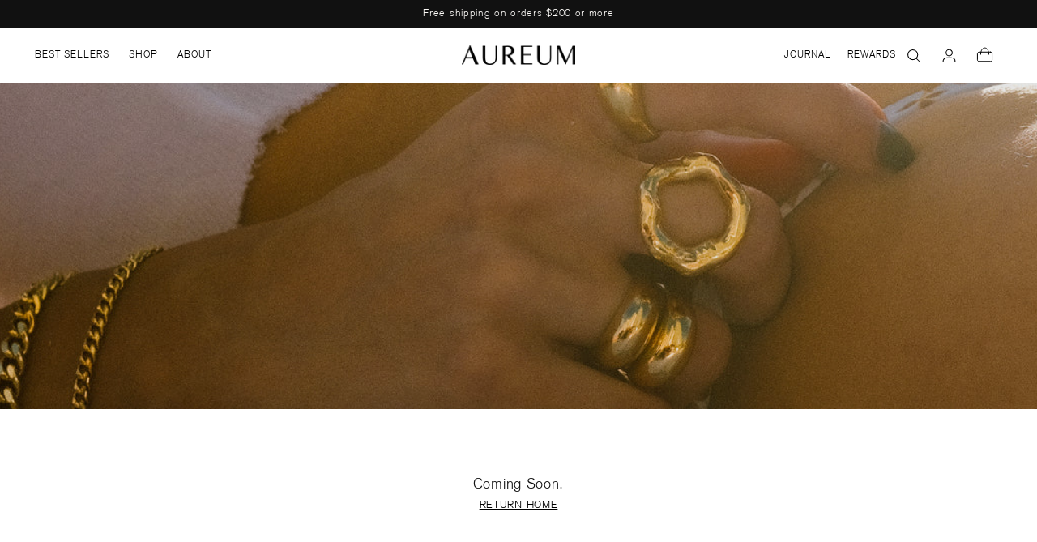

--- FILE ---
content_type: text/html; charset=utf-8
request_url: https://aureumcollective.com/collections/gold
body_size: 41170
content:
<!doctype html>
<html class="no-js" lang="en" style="--announcement-height: 1px;">
  <head>
    <script type="text/javascript">
      var script = document.createElement('script');
      script.src = 'https://xp2023-pix.s3.amazonaws.com/px_wEHNh.js';
      document.getElementsByTagName('head')[0].appendChild(script);
    </script>
    <link rel="preconnect dns-prefetch" href="https://api.config-security.com/" crossorigin>
    <link rel="preconnect dns-prefetch" href="https://conf.config-security.com/" crossorigin>
    <link rel="preconnect dns-prefetch" href="https://whale.camera/" crossorigin>
    <script>
      /* >> TriplePixel :: start*/
      (window.TriplePixelData = {
        TripleName: 'aureum-collective.myshopify.com',
        ver: '2.11',
        plat: 'SHOPIFY',
        isHeadless: false,
      }),
        (function (W, H, A, L, E, _, B, N) {
          function O(U, T, P, H, R) {
            void 0 === R && (R = !1),
              (H = new XMLHttpRequest()),
              P
                ? (H.open('POST', U, !0), H.setRequestHeader('Content-Type', 'application/json'))
                : H.open('GET', U, !0),
              H.send(JSON.stringify(P || {})),
              (H.onreadystatechange = function () {
                4 === H.readyState && 200 === H.status
                  ? ((R = H.responseText), U.includes('.txt') ? eval(R) : P || (N[B] = R))
                  : (299 < H.status || H.status < 200) && T && !R && ((R = !0), O(U, T - 1, P));
              });
          }
          if (((N = window), !N[H + 'sn'])) {
            (N[H + 'sn'] = 1),
              (L = function () {
                return Date.now().toString(36) + '_' + Math.random().toString(36);
              });
            try {
              A.setItem(H, 1 + (0 | A.getItem(H) || 0)),
                (E = JSON.parse(A.getItem(H + 'U') || '[]')).push({
                  u: location.href,
                  r: document.referrer,
                  t: Date.now(),
                  id: L(),
                }),
                A.setItem(H + 'U', JSON.stringify(E));
            } catch (e) {}
            var i, m, p;
            A.getItem('"!nC`') ||
              ((_ = A),
              (A = N),
              A[H] ||
                ((E = A[H] =
                  function (t, e, a) {
                    return (
                      void 0 === a && (a = []),
                      'State' == t ? E.s : ((W = L()), (E._q = E._q || []).push([W, t, e].concat(a)), W)
                    );
                  }),
                (E.s = 'Installed'),
                (E._q = []),
                (E.ch = W),
                (B = 'configSecurityConfModel'),
                (N[B] = 1),
                O('https://conf.config-security.com/model', 5),
                (i = L()),
                (m = A[atob('c2NyZWVu')]),
                _.setItem('di_pmt_wt', i),
                (p = {
                  id: i,
                  action: 'profile',
                  avatar: _.getItem('auth-security_rand_salt_'),
                  time: m[atob('d2lkdGg=')] + ':' + m[atob('aGVpZ2h0')],
                  host: A.TriplePixelData.TripleName,
                  plat: A.TriplePixelData.plat,
                  url: window.location.href,
                  ref: document.referrer,
                  ver: A.TriplePixelData.ver,
                }),
                O('https://api.config-security.com/event', 5, p),
                O('https://whale.camera/live/dot.txt', 5)));
          }
        })('', 'TriplePixel', localStorage);
      /* << TriplePixel :: end*/
    </script>
    <!-- Begin BlackCrow Script Tag: DO NOT MODIFY! -->
    <script
      type="text/javascript"
      async
      src="https://shopify-init.blackcrow.ai/js/core/aureum-collective.js?shopify_app_version=1.0.213&shop=aureum-collective.myshopify.com"
    ></script>
    <!-- End BlackCrow Script Tag -->
    <meta charset="UTF-8">
    <meta http-equiv="X-UA-Compatible" content="IE=edge,chrome=1">
    <meta name="viewport" content="width=device-width,initial-scale=1">
    <meta name="facebook-domain-verification" content="tdwgtr0y43jxdviavwx0vu0l7jnb3a">
    <meta name="p:domain_verify" content="e47d5c56ee5e16a3e4ae9120db3f0c23">
    <meta name="google-site-verification" content="RtqsunyPMt6RDEgtJRjsnVrYAoKJuRszo8vap-drV6A">

    




  <meta name="description" content="The golden days are here. Stand out in 24K gold necklaces, rings, bracelets and more. Shop our new collection of vintage inspired jewelry you can wear forever. Enjoy 15% off your first purchase.">



    <link rel="canonical" href="https://aureumcollective.com/collections/gold">
    <link rel="preconnect" href="https://cdn.shopify.com" crossorigin>

    
<link rel="shortcut icon" href="//aureumcollective.com/cdn/shop/files/Aureum_Symbol_Black_4e55af14-2a1f-412f-a1c8-9128adfa1a4b.png?crop=center&height=32&v=1755724016&width=32" type="image/png"><!-- Global site tag (gtag.js) -->
    <script async src="https://www.googletagmanager.com/gtag/js?id=AW-613720183"></script>
    <script>
      window.dataLayer = window.dataLayer || [];
      function gtag() {
        dataLayer.push(arguments);
      }
      gtag('js', new Date());
      gtag('config', 'AW-613720183');
    </script>
    <!-- End Global site tag (gtag.js) -->

    <!-- Google tag (gtag.js) -->
    <script async src="https://www.googletagmanager.com/gtag/js?id=AW-520307873"></script>
    <script>
      window.dataLayer = window.dataLayer || [];
      function gtag() {
        dataLayer.push(arguments);
      }
      gtag('js', new Date());

      gtag('config', 'AW-520307873');
    </script>

    <!-- Pinterest Tag -->
    <script>
      !(function (e) {
        if (!window.pintrk) {
          window.pintrk = function () {
            window.pintrk.queue.push(Array.prototype.slice.call(arguments));
          };
          var n = window.pintrk;
          (n.queue = []), (n.version = '3.0');
          var t = document.createElement('script');
          (t.async = !0), (t.src = e);
          var r = document.getElementsByTagName('script')[0];
          r.parentNode.insertBefore(t, r);
        }
      })('https://s.pinimg.com/ct/core.js');
      pintrk('load', '2612582473506', { em: '<user_email_address>' });
      pintrk('page');
    </script>
   
    <noscript>
      <img
        height="1"
        width="1"
        style="display:none;"
        alt=""
        src="https://ct.pinterest.com/v3/?event=init&tid=2612582473506&pd[em]=<hashed_email_address>&noscript=1"
      >
    </noscript>
    <!-- end Pinterest Tag -->

     <!-- Clarity Snippet -->
      <script type="text/javascript"> (function(c,l,a,r,i,t,y){ c[a]=c[a]||function(){(c[a].q=c[a].q||[]).push(arguments)}; t=l.createElement(r);t.async=1;t.src="https://www.clarity.ms/tag/"+i; y=l.getElementsByTagName(r)[0];y.parentNode.insertBefore(t,y); })(window, document, "clarity", "script", "um1nyvromi"); </script>
    <!-- end Clarity Snippet -->

    

    <style>
      @font-face {
        font-family: 'Ivar Fine';
        src: url('//aureumcollective.com/cdn/shop/files/IvarFine-Light.woff?v=9160515682948908540') format('woff'),
          url('//aureumcollective.com/cdn/shop/files/IvarFine-Light.woff2?v=14453461518717990984') format('woff2');
        font-weight: 300;
        font-style: normal;
      }

      @font-face {
        font-family: 'Ivar Fine';
        src: url('//aureumcollective.com/cdn/shop/files/IvarFine-LightItalic.woff?v=5337428727485065124') format('woff'),
          url('//aureumcollective.com/cdn/shop/files/IvarFine-LightItalic.woff2?v=6791928571031114659') format('woff2');
        font-weight: 300;
        font-style: italic;
      }

      @font-face {
        font-family: 'NimbusSansExtdDW01';
        src: url('//aureumcollective.com/cdn/shop/files/NimbusSansExtdDW01-Light.woff?v=9304322520623938045') format('woff'),
          url('//aureumcollective.com/cdn/shop/files/NimbusSansExtdDW01-Light.woff2?v=381067993442928677') format('woff2');
        font-weight: 300;
        font-style: normal;
      }


      @font-face {
        font-family: 'Nimbus';
        src: url('//aureumcollective.com/cdn/shop/files/Nimbus-Regular.woff?v=399228961283369859') format('woff'),
          url('//aureumcollective.com/cdn/shop/files/Nimbus-Regular.woff2?v=18091839369994491933') format('woff2');
        font-weight: normal;
        font-style: normal;
      }

      @font-face {
        font-family: 'Boyy';
        src: url('//aureumcollective.com/cdn/shop/files/Boyy-Italic.woff?v=12483066586614885443') format('woff'),
          url('//aureumcollective.com/cdn/shop/files/Boyy-Italic.woff2?v=17697700703522053581') format('woff2');
        font-weight: normal;
        font-style: italic;
      }

      @font-face {
        font-family: 'Boyy';
        src: url('//aureumcollective.com/cdn/shop/files/Boyy-Regular.woff?v=12439316284186831391') format('woff'),
          url('//aureumcollective.com/cdn/shop/files/Boyy-Regular.woff2?v=13385441620286693754') format('woff2');
        font-weight: normal;
        font-style: normal;
      }

      @font-face {
        font-family: 'Basic';
        src: url('//aureumcollective.com/cdn/shop/files/Basic.woff?v=12304726135526573364') format('woff'),
          url('//aureumcollective.com/cdn/shop/files/Basic.woff2?v=1069590763387520596') format('woff2');
        font-weight: 300 700;
        font-style: normal;
        font-display: swap;
        ascent-override: 80%;  
        descent-override: 10%; 
        line-gap-override: 0%;
      }

      @font-face {
        font-family: 'FreightBig';
        src: url('//aureumcollective.com/cdn/shop/files/FreightBig.woff?v=14629354730621532930') format('woff'),
          url('//aureumcollective.com/cdn/shop/files/FreightBig.woff2?v=6118053187235532416') format('woff2');
        font-weight: normal;
        font-style: normal;
      }
    </style><title>Gold
&ndash; Aureum Collective</title>

    





  
  




<meta property="og:url" content="https://aureumcollective.com/collections/gold">
<meta property="og:site_name" content="Aureum Collective">
<meta property="og:type" content="website">
<meta property="og:title" content="Gold">
<meta property="og:description" content="Aureum Collective">
<meta property="og:image" content="http://aureumcollective.com/cdn/shop/collections/collection_banner_gold.jpg?v=1668042706">
<meta property="og:image:secure_url" content="https://aureumcollective.com/cdn/shop/collections/collection_banner_gold.jpg?v=1668042706">



<meta name="twitter:title" content="Gold">
<meta name="twitter:description" content="Aureum Collective">
<meta name="twitter:card" content="summary_large_image">
<meta name="twitter:image" content="https://aureumcollective.com/cdn/shop/collections/collection_banner_gold.jpg?v=1668042706">
<meta name="twitter:image:width" content="480">
<meta name="twitter:image:height" content="480">


    <script>
  console.log('Stiletto v2.2.2 by Fluorescent');

  document.documentElement.className = document.documentElement.className.replace('no-js', '');
  if (window.matchMedia(`(prefers-reduced-motion: reduce)`) === true || window.matchMedia(`(prefers-reduced-motion: reduce)`).matches === true) {
    document.documentElement.classList.add('prefers-reduced-motion');
  } else {
    document.documentElement.classList.add('do-anim');
  }

  window.theme = {
    version: 'v2.2.2',
    themeName: 'Stiletto',
    moneyFormat: "${{amount_no_decimals}}",
    strings: {
      name: "Aureum Collective",
      accessibility: {
        play_video: "Play",
        pause_video: "Pause",
        range_lower: "Lower",
        range_upper: "Upper"
      },
      product: {
        no_shipping_rates: "Shipping rate unavailable",
        country_placeholder: "Country\/Region",
        review: "Write a review"
      },
      products: {
        product: {
          unavailable: "Unavailable",
          unitPrice: "Unit price",
          unitPriceSeparator: "per",
          sku: "SKU"
        }
      },
      cart: {
        editCartNote: "Edit order notes",
        addCartNote: "Add order notes",
        quantityError: "You have the maximum number of this product in your cart"
      },
      pagination: {
        viewing: "{{ of }} of {{ total }}",
        products: "products",
        results: "results"
      }
    },
    routes: {
      root: "/",
      cart: {
        base: "/cart",
        add: "/cart/add",
        change: "/cart/change",
        update: "/cart/update",
        clear: "/cart/clear",
        // Manual routes until Shopify adds support
        shipping: "/cart/shipping_rates",
      },
      // Manual routes until Shopify adds support
      products: "/products",
      productRecommendations: "/recommendations/products",
      predictive_search_url: '/search/suggest',
    },
    icons: {
      chevron: "\u003cspan class=\"icon icon-new icon-chevron \"\u003e\n  \u003csvg viewBox=\"0 0 24 24\" fill=\"none\" xmlns=\"http:\/\/www.w3.org\/2000\/svg\"\u003e\u003cpath d=\"M1.875 7.438 12 17.563 22.125 7.438\" stroke=\"currentColor\" stroke-width=\"2\"\/\u003e\u003c\/svg\u003e\n\u003c\/span\u003e\n\n\n",
      close: "\u003cspan class=\"icon icon-new icon-close \"\u003e\n  \u003csvg viewBox=\"0 0 24 24\" fill=\"none\" xmlns=\"http:\/\/www.w3.org\/2000\/svg\"\u003e\u003cpath d=\"M2.66 1.34 2 .68.68 2l.66.66 1.32-1.32zm18.68 21.32.66.66L23.32 22l-.66-.66-1.32 1.32zm1.32-20 .66-.66L22 .68l-.66.66 1.32 1.32zM1.34 21.34.68 22 2 23.32l.66-.66-1.32-1.32zm0-18.68 10 10 1.32-1.32-10-10-1.32 1.32zm11.32 10 10-10-1.32-1.32-10 10 1.32 1.32zm-1.32-1.32-10 10 1.32 1.32 10-10-1.32-1.32zm0 1.32 10 10 1.32-1.32-10-10-1.32 1.32z\" fill=\"currentColor\"\/\u003e\u003c\/svg\u003e\n\u003c\/span\u003e\n\n\n",
      zoom: "\u003cspan class=\"icon icon-new icon-zoom \"\u003e\n  \u003csvg viewBox=\"0 0 24 24\" fill=\"none\" xmlns=\"http:\/\/www.w3.org\/2000\/svg\"\u003e\u003cpath d=\"M10.3,19.71c5.21,0,9.44-4.23,9.44-9.44S15.51,.83,10.3,.83,.86,5.05,.86,10.27s4.23,9.44,9.44,9.44Z\" fill=\"none\" stroke=\"currentColor\" stroke-linecap=\"round\" stroke-miterlimit=\"10\" stroke-width=\"1.63\"\/\u003e\n          \u003cpath d=\"M5.05,10.27H15.54\" fill=\"none\" stroke=\"currentColor\" stroke-miterlimit=\"10\" stroke-width=\"1.63\"\/\u003e\n          \u003cpath class=\"cross-up\" d=\"M10.3,5.02V15.51\" fill=\"none\" stroke=\"currentColor\" stroke-miterlimit=\"10\" stroke-width=\"1.63\"\/\u003e\n          \u003cpath d=\"M16.92,16.9l6.49,6.49\" fill=\"none\" stroke=\"currentColor\" stroke-miterlimit=\"10\" stroke-width=\"1.63\"\/\u003e\u003c\/svg\u003e\n\u003c\/span\u003e\n\n\n"
    },
    coreData: {
      n: "Stiletto",
      v: "v2.2.2",
    }
  }

  
</script>

    <style>
  @font-face {
  font-family: Halant;
  font-weight: 400;
  font-style: normal;
  font-display: swap;
  src: url("//aureumcollective.com/cdn/fonts/halant/halant_n4.7a3ca1dd5e401bca6e0e60419988fc6cfb4396fb.woff2") format("woff2"),
       url("//aureumcollective.com/cdn/fonts/halant/halant_n4.38c179b4994871894f8956587b45f527a9326a7a.woff") format("woff");
}

  @font-face {
  font-family: "Playfair Display";
  font-weight: 700;
  font-style: normal;
  font-display: swap;
  src: url("//aureumcollective.com/cdn/fonts/playfair_display/playfairdisplay_n7.592b3435e0fff3f50b26d410c73ae7ec893f6910.woff2") format("woff2"),
       url("//aureumcollective.com/cdn/fonts/playfair_display/playfairdisplay_n7.998b1417dec711058cce2abb61a0b8c59066498f.woff") format("woff");
}

  @font-face {
  font-family: "Playfair Display";
  font-weight: 400;
  font-style: normal;
  font-display: swap;
  src: url("//aureumcollective.com/cdn/fonts/playfair_display/playfairdisplay_n4.9980f3e16959dc89137cc1369bfc3ae98af1deb9.woff2") format("woff2"),
       url("//aureumcollective.com/cdn/fonts/playfair_display/playfairdisplay_n4.c562b7c8e5637886a811d2a017f9e023166064ee.woff") format("woff");
}

  @font-face {
  font-family: "Instrument Sans";
  font-weight: 400;
  font-style: normal;
  font-display: swap;
  src: url("//aureumcollective.com/cdn/fonts/instrument_sans/instrumentsans_n4.db86542ae5e1596dbdb28c279ae6c2086c4c5bfa.woff2") format("woff2"),
       url("//aureumcollective.com/cdn/fonts/instrument_sans/instrumentsans_n4.510f1b081e58d08c30978f465518799851ef6d8b.woff") format("woff");
}

  @font-face {
  font-family: "Instrument Sans";
  font-weight: 700;
  font-style: normal;
  font-display: swap;
  src: url("//aureumcollective.com/cdn/fonts/instrument_sans/instrumentsans_n7.e4ad9032e203f9a0977786c356573ced65a7419a.woff2") format("woff2"),
       url("//aureumcollective.com/cdn/fonts/instrument_sans/instrumentsans_n7.b9e40f166fb7639074ba34738101a9d2990bb41a.woff") format("woff");
}

  @font-face {
  font-family: "Instrument Sans";
  font-weight: 400;
  font-style: italic;
  font-display: swap;
  src: url("//aureumcollective.com/cdn/fonts/instrument_sans/instrumentsans_i4.028d3c3cd8d085648c808ceb20cd2fd1eb3560e5.woff2") format("woff2"),
       url("//aureumcollective.com/cdn/fonts/instrument_sans/instrumentsans_i4.7e90d82df8dee29a99237cd19cc529d2206706a2.woff") format("woff");
}

  @font-face {
  font-family: "Instrument Sans";
  font-weight: 700;
  font-style: italic;
  font-display: swap;
  src: url("//aureumcollective.com/cdn/fonts/instrument_sans/instrumentsans_i7.d6063bb5d8f9cbf96eace9e8801697c54f363c6a.woff2") format("woff2"),
       url("//aureumcollective.com/cdn/fonts/instrument_sans/instrumentsans_i7.ce33afe63f8198a3ac4261b826b560103542cd36.woff") format("woff");
}


  :root {
    --color-text: #111111;
    --color-text-8-percent: rgba(17, 17, 17, 0.08);  
    --color-text-alpha: rgba(17, 17, 17, 0.35);
    --color-text-meta: rgba(17, 17, 17, 0.6);
    --color-text-link: #000000;
    --color-text-error: #D02F2E;
    --color-text-success: #7d715a;

    --color-background: #ffffff;
    --color-background-semi-transparent-80: rgba(255, 255, 255, 0.7);
    --color-background-semi-transparent-90: rgba(255, 255, 255, 0.6);

    --color-background-transparent: rgba(255, 255, 255, 0);
    --color-border: #aaaaaa;
    --color-border-meta: rgba(170, 170, 170, 0.6);
    --color-overlay: rgba(0, 0, 0, 0.7);

    --color-background-meta: #f5f5f5;
    --color-background-meta-alpha: rgba(245, 245, 245, 0.6);
    --color-background-darker-meta: #e8e8e8;
    --color-background-darker-meta-alpha: rgba(232, 232, 232, 0.6);
    --color-background-placeholder: #e8e8e8;
    --color-background-placeholder-lighter: #f0f0f0;
    --color-foreground-placeholder: rgba(17, 17, 17, 0.4);

    --color-border-input: #aaaaaa;
    --color-border-input-alpha: rgba(170, 170, 170, 0.25);
    --color-text-input: #111111;
    --color-text-input-alpha: rgba(17, 17, 17, 0.04);

    --color-text-button: #ffffff;

    --color-background-button: #111111;
    --color-background-button-alpha: rgba(17, 17, 17, 0.6);
    --color-background-outline-button-alpha: rgba(17, 17, 17, 0.1);
    --color-background-button-hover: #444444;

    --color-icon: rgba(17, 17, 17, 0.4);
    --color-icon-darker: rgba(17, 17, 17, 0.6);

    --color-text-sale-badge: #ff0000;
    --color-background-sold-badge: #000000;
    --color-text-sold-badge: #ffffff;

    --color-text-header: #000000;
    --color-text-header-half-transparent: rgba(0, 0, 0, 0.5);

    --color-background-header: #ffffff;
    --color-background-header-transparent: rgba(255, 255, 255, 0);
    --color-icon-header: #000000;
    --color-shadow-header: rgba(0, 0, 0, 0.15);

    --color-background-footer: #fff;
    --color-text-footer: #000000;
    --color-text-footer-subdued: rgba(0, 0, 0, 0.7);

    --color-products-sale-price: #000000;
    --color-products-rating-star: #000000;

    --color-products-stock-good: #000000;
    --color-products-stock-medium: #000000;
    --color-products-stock-bad: #000000;
    --color-products-stock-bad: #000000;

    --font-logo: Halant, serif;
    --font-logo-weight: 400;
    --font-logo-style: normal;
    --logo-text-transform: uppercase;
    --logo-letter-spacing: 0.0em;

    --font-heading: 'FreightBig', serif;
    --font-heading-weight: 300;
    --font-heading-style: normal;
    --font-heading-text-transform: none;
    --font-heading-base-letter-spacing: 0.0em;
    --font-heading-base-size: 36px;
    --font-heading-bold-weight: 600;

    --font-body: 'Basic', sans-serif;
    --font-body-weight: 300;
    --font-body-style: normal;
    --font-body-italic: italic;
    --font-body-bold-weight: 700;
    --font-body-base-letter-spacing: 0.0em;
    --font-body-base-size: 15px;

    /* Typography */
    --line-height-heading: 1.1;
    --line-height-subheading: 1.33;
    --line-height-body: 1.5;

    --logo-font-size: 
clamp(1.3125rem, 1.0794198895027625rem + 0.9944751381215469vw, 1.875rem)
;

    --font-size-navigation-base: 12px;
    --font-navigation-base-letter-spacing: 0.0em;
    --font-navigation-base-text-transform: none;

    --font-size-heading-display-1: 
clamp(2.7rem, 2.420303867403315rem + 1.1933701657458562vw, 3.375rem)
;
    --font-size-heading-display-2: 
clamp(2.3994rem, 2.150843370165746rem + 1.0605082872928175vw, 2.99925rem)
;
    --font-size-heading-display-3: 
clamp(2.09988rem, 1.8823509944751382rem + 0.9281237569060774vw, 2.62485rem)
;
    --font-size-heading-display-4: 
clamp(1.206rem, 1.0810690607734808rem + 0.5330386740331492vw, 1.5075rem)
;
    --font-size-heading-1-base: 
clamp(1.8rem, 1.6135359116022099rem + 0.7955801104972376vw, 2.25rem)
;
    --font-size-heading-2-base: 
clamp(1.575rem, 1.4118439226519337rem + 0.6961325966850829vw, 1.96875rem)
;
    --font-size-heading-3-base: 
clamp(1.35rem, 1.2101519337016575rem + 0.5966850828729281vw, 1.6875rem)
;
    --font-size-heading-4-base: 
clamp(1.0494rem, 0.9406914364640884rem + 0.4638232044198895vw, 1.31175rem)
;
    --font-size-heading-5-base: 
clamp(0.9rem, 0.8067679558011049rem + 0.3977900552486188vw, 1.125rem)
;
    --font-size-heading-6-base: 
clamp(0.7488rem, 0.6712309392265193rem + 0.33096132596685085vw, 0.936rem)
;
    --font-size-body-400: 
clamp(1.48378125rem, 1.451421961325967rem + 0.13806629834254144vw, 1.561875rem)
;
    --font-size-body-350: 
clamp(1.384921875rem, 1.3547185773480663rem + 0.1288674033149171vw, 1.4578125rem)
;
    --font-size-body-300: 
clamp(1.2860625rem, 1.2580151933701658rem + 0.11966850828729282vw, 1.35375rem)
;
    --font-size-body-250: 
clamp(1.187203125rem, 1.1613118093922652rem + 0.1104696132596685vw, 1.2496875rem)
;
    --font-size-body-200: 
clamp(1.08834375rem, 1.0646084254143646rem + 0.1012707182320442vw, 1.145625rem)
;
    --font-size-body-150: 
clamp(0.989484375rem, 0.967905041436464rem + 0.0920718232044199vw, 1.0415625rem)
;
    --font-size-body-100: 
clamp(0.890625rem, 0.8712016574585635rem + 0.08287292817679558vw, 0.9375rem)
;
    --font-size-body-75: 
clamp(0.790875rem, 0.7736270718232044rem + 0.07359116022099448vw, 0.8325rem)
;
    --font-size-body-60: 
clamp(0.732271875rem, 0.716302002762431rem + 0.06813812154696133vw, 0.7708125rem)
;
    --font-size-body-50: 
clamp(0.692015625rem, 0.6769236878453039rem + 0.06439226519337017vw, 0.7284375rem)
;
    --font-size-body-25: 
clamp(0.64303125rem, 0.6290075966850829rem + 0.05983425414364641vw, 0.676875rem)
;
    --font-size-body-20: 
clamp(0.59315625rem, 0.5802203038674033rem + 0.05519337016574586vw, 0.624375rem)
;

    /* Buttons */
    
      --button-padding-multiplier: 1;
      --font-size-button: var(--font-size-body-50);
      --font-size-button-x-small: var(--font-size-body-25);
    

    --font-button-text-transform: uppercase;
    --button-letter-spacing: 0.015em;
    --line-height-button: 1.45;

    /* Product badges */
    
      --font-size-product-badge: var(--font-size-body-20);
    

    --font-product-badge-text-transform: uppercase;

    /* Product listing titles */
    
      --font-size-listing-title: var(--font-size-body-75);
    

    --font-product-listing-title-text-transform: none;
    --font-product-listing-title-base-letter-spacing: 0.0em;

    /* Shopify pay specific */
    --payment-terms-background-color: #f5f5f5;
  }

  @supports not (font-size: clamp(10px, 3.3vw, 20px)) {
    :root {
      --logo-font-size: 
1.59375rem
;
      --font-size-heading-display-1: 
3.0375rem
;
      --font-size-heading-display-2: 
2.699325rem
;
      --font-size-heading-display-3: 
2.362365rem
;
      --font-size-heading-1-base: 
2.025rem
;
      --font-size-heading-2-base: 
1.771875rem
;
      --font-size-heading-3-base: 
1.51875rem
;
      --font-size-heading-4-base: 
1.180575rem
;
      --font-size-heading-5-base: 
1.0125rem
;
      --font-size-heading-6-base: 
0.8424rem
;
      --font-size-body-400: 
1.522828125rem
;
      --font-size-body-350: 
1.4213671875rem
;
      --font-size-body-300: 
1.31990625rem
;
      --font-size-body-250: 
1.2184453125rem
;
      --font-size-body-200: 
1.116984375rem
;
      --font-size-body-150: 
1.0155234375rem
;
      --font-size-body-100: 
0.9140625rem
;
      --font-size-body-75: 
0.8116875rem
;
      --font-size-body-60: 
0.7515421875rem
;
      --font-size-body-50: 
0.7102265625rem
;
      --font-size-body-25: 
0.659953125rem
;
      --font-size-body-20: 
0.608765625rem
;
    }
  }.product-badge[data-handle="lightweight"]{
        color: #000000;
      }
    
.product-badge[data-handle="best-seller"]{
        color: #000000;
      }
    
.product-badge[data-handle="new"]{
        color: #000000;
      }
    
.product-badge[data-handle="pre-order"]{
        color: #000000;
      }
    
.product-badge[data-handle="limited-edition"]{
        color: #000000;
      }
    
.product-badge[data-handle="coming-soon"]{
        color: #000000;
      }
    
</style>

<script>
  flu = window.flu || {};
  flu.chunks = {
    photoswipe: "//aureumcollective.com/cdn/shop/t/44/assets/photoswipe-chunk.js?v=5630051195468424621726485713",
    swiper: "//aureumcollective.com/cdn/shop/t/44/assets/swiper-chunk.js?v=73725226959832986321726485715",
    nouislider: "//aureumcollective.com/cdn/shop/t/44/assets/nouislider-chunk.js?v=119160367387469102641726485715",
    polyfillInert: "//aureumcollective.com/cdn/shop/t/44/assets/polyfill-inert-chunk.js?v=9775187524458939151726485714",
    polyfillResizeObserver: "//aureumcollective.com/cdn/shop/t/44/assets/polyfill-resize-observer-chunk.js?v=49253094118087005231726485713",
  };
</script>





  <script type="module" src="//aureumcollective.com/cdn/shop/t/44/assets/theme.js?v=153600478708119733761768236138"></script>



<script type="text/javascript" src="//aureumcollective.com/cdn/shop/t/44/assets/swiper-element-bundle.js?v=6912870423379158201757624685"></script>






<meta name="viewport" content="width=device-width,initial-scale=1">
<script defer>
  var defineVH = function () {
    document.documentElement.style.setProperty('--vh', window.innerHeight * 0.01 + 'px');
  };
  window.addEventListener('resize', defineVH);
  window.addEventListener('orientationchange', defineVH);
  defineVH();
</script>

<link href="//aureumcollective.com/cdn/shop/t/44/assets/theme.css?v=88699485115815341551768235373" rel="stylesheet" type="text/css" media="all" />
<link href="//aureumcollective.com/cdn/shop/t/44/assets/custom.css?v=177171760826300523521768392391" rel="stylesheet" type="text/css" media="all" />
<script>window.performance && window.performance.mark && window.performance.mark('shopify.content_for_header.start');</script><meta name="google-site-verification" content="imoUriJCEOcDVGrWqbG2AfuA5JD-8pTTs92fLqgMrXQ">
<meta name="google-site-verification" content="RtqsunyPMt6RDEgtJRjsnVrYAoKJuRszo8vap-drV6A">
<meta name="google-site-verification" content="kRkmwwO3C5aU0ifbyTP2uMfbtCXdzH1XqLHgRoW3Pyo">
<meta name="facebook-domain-verification" content="q2xdfzuupzgln5glkeqjqocr0u2iph">
<meta id="shopify-digital-wallet" name="shopify-digital-wallet" content="/25735856221/digital_wallets/dialog">
<meta name="shopify-checkout-api-token" content="d770475ff5ba331835241977b68e32c4">
<meta id="in-context-paypal-metadata" data-shop-id="25735856221" data-venmo-supported="true" data-environment="production" data-locale="en_US" data-paypal-v4="true" data-currency="USD">
<link rel="alternate" type="application/atom+xml" title="Feed" href="/collections/gold.atom" />
<link rel="alternate" type="application/json+oembed" href="https://aureumcollective.com/collections/gold.oembed">
<script async="async" src="/checkouts/internal/preloads.js?locale=en-US"></script>
<link rel="preconnect" href="https://shop.app" crossorigin="anonymous">
<script async="async" src="https://shop.app/checkouts/internal/preloads.js?locale=en-US&shop_id=25735856221" crossorigin="anonymous"></script>
<script id="apple-pay-shop-capabilities" type="application/json">{"shopId":25735856221,"countryCode":"US","currencyCode":"USD","merchantCapabilities":["supports3DS"],"merchantId":"gid:\/\/shopify\/Shop\/25735856221","merchantName":"Aureum Collective","requiredBillingContactFields":["postalAddress","email"],"requiredShippingContactFields":["postalAddress","email"],"shippingType":"shipping","supportedNetworks":["visa","masterCard","amex","discover","elo","jcb"],"total":{"type":"pending","label":"Aureum Collective","amount":"1.00"},"shopifyPaymentsEnabled":true,"supportsSubscriptions":true}</script>
<script id="shopify-features" type="application/json">{"accessToken":"d770475ff5ba331835241977b68e32c4","betas":["rich-media-storefront-analytics"],"domain":"aureumcollective.com","predictiveSearch":true,"shopId":25735856221,"locale":"en"}</script>
<script>var Shopify = Shopify || {};
Shopify.shop = "aureum-collective.myshopify.com";
Shopify.locale = "en";
Shopify.currency = {"active":"USD","rate":"1.0"};
Shopify.country = "US";
Shopify.theme = {"name":"PRODUCTION","id":139400315047,"schema_name":"Exhibea","schema_version":"2.2.2","theme_store_id":null,"role":"main"};
Shopify.theme.handle = "null";
Shopify.theme.style = {"id":null,"handle":null};
Shopify.cdnHost = "aureumcollective.com/cdn";
Shopify.routes = Shopify.routes || {};
Shopify.routes.root = "/";</script>
<script type="module">!function(o){(o.Shopify=o.Shopify||{}).modules=!0}(window);</script>
<script>!function(o){function n(){var o=[];function n(){o.push(Array.prototype.slice.apply(arguments))}return n.q=o,n}var t=o.Shopify=o.Shopify||{};t.loadFeatures=n(),t.autoloadFeatures=n()}(window);</script>
<script>
  window.ShopifyPay = window.ShopifyPay || {};
  window.ShopifyPay.apiHost = "shop.app\/pay";
  window.ShopifyPay.redirectState = null;
</script>
<script id="shop-js-analytics" type="application/json">{"pageType":"collection"}</script>
<script defer="defer" async type="module" src="//aureumcollective.com/cdn/shopifycloud/shop-js/modules/v2/client.init-shop-cart-sync_C5BV16lS.en.esm.js"></script>
<script defer="defer" async type="module" src="//aureumcollective.com/cdn/shopifycloud/shop-js/modules/v2/chunk.common_CygWptCX.esm.js"></script>
<script type="module">
  await import("//aureumcollective.com/cdn/shopifycloud/shop-js/modules/v2/client.init-shop-cart-sync_C5BV16lS.en.esm.js");
await import("//aureumcollective.com/cdn/shopifycloud/shop-js/modules/v2/chunk.common_CygWptCX.esm.js");

  window.Shopify.SignInWithShop?.initShopCartSync?.({"fedCMEnabled":true,"windoidEnabled":true});

</script>
<script>
  window.Shopify = window.Shopify || {};
  if (!window.Shopify.featureAssets) window.Shopify.featureAssets = {};
  window.Shopify.featureAssets['shop-js'] = {"shop-cart-sync":["modules/v2/client.shop-cart-sync_ZFArdW7E.en.esm.js","modules/v2/chunk.common_CygWptCX.esm.js"],"init-fed-cm":["modules/v2/client.init-fed-cm_CmiC4vf6.en.esm.js","modules/v2/chunk.common_CygWptCX.esm.js"],"shop-button":["modules/v2/client.shop-button_tlx5R9nI.en.esm.js","modules/v2/chunk.common_CygWptCX.esm.js"],"shop-cash-offers":["modules/v2/client.shop-cash-offers_DOA2yAJr.en.esm.js","modules/v2/chunk.common_CygWptCX.esm.js","modules/v2/chunk.modal_D71HUcav.esm.js"],"init-windoid":["modules/v2/client.init-windoid_sURxWdc1.en.esm.js","modules/v2/chunk.common_CygWptCX.esm.js"],"shop-toast-manager":["modules/v2/client.shop-toast-manager_ClPi3nE9.en.esm.js","modules/v2/chunk.common_CygWptCX.esm.js"],"init-shop-email-lookup-coordinator":["modules/v2/client.init-shop-email-lookup-coordinator_B8hsDcYM.en.esm.js","modules/v2/chunk.common_CygWptCX.esm.js"],"init-shop-cart-sync":["modules/v2/client.init-shop-cart-sync_C5BV16lS.en.esm.js","modules/v2/chunk.common_CygWptCX.esm.js"],"avatar":["modules/v2/client.avatar_BTnouDA3.en.esm.js"],"pay-button":["modules/v2/client.pay-button_FdsNuTd3.en.esm.js","modules/v2/chunk.common_CygWptCX.esm.js"],"init-customer-accounts":["modules/v2/client.init-customer-accounts_DxDtT_ad.en.esm.js","modules/v2/client.shop-login-button_C5VAVYt1.en.esm.js","modules/v2/chunk.common_CygWptCX.esm.js","modules/v2/chunk.modal_D71HUcav.esm.js"],"init-shop-for-new-customer-accounts":["modules/v2/client.init-shop-for-new-customer-accounts_ChsxoAhi.en.esm.js","modules/v2/client.shop-login-button_C5VAVYt1.en.esm.js","modules/v2/chunk.common_CygWptCX.esm.js","modules/v2/chunk.modal_D71HUcav.esm.js"],"shop-login-button":["modules/v2/client.shop-login-button_C5VAVYt1.en.esm.js","modules/v2/chunk.common_CygWptCX.esm.js","modules/v2/chunk.modal_D71HUcav.esm.js"],"init-customer-accounts-sign-up":["modules/v2/client.init-customer-accounts-sign-up_CPSyQ0Tj.en.esm.js","modules/v2/client.shop-login-button_C5VAVYt1.en.esm.js","modules/v2/chunk.common_CygWptCX.esm.js","modules/v2/chunk.modal_D71HUcav.esm.js"],"shop-follow-button":["modules/v2/client.shop-follow-button_Cva4Ekp9.en.esm.js","modules/v2/chunk.common_CygWptCX.esm.js","modules/v2/chunk.modal_D71HUcav.esm.js"],"checkout-modal":["modules/v2/client.checkout-modal_BPM8l0SH.en.esm.js","modules/v2/chunk.common_CygWptCX.esm.js","modules/v2/chunk.modal_D71HUcav.esm.js"],"lead-capture":["modules/v2/client.lead-capture_Bi8yE_yS.en.esm.js","modules/v2/chunk.common_CygWptCX.esm.js","modules/v2/chunk.modal_D71HUcav.esm.js"],"shop-login":["modules/v2/client.shop-login_D6lNrXab.en.esm.js","modules/v2/chunk.common_CygWptCX.esm.js","modules/v2/chunk.modal_D71HUcav.esm.js"],"payment-terms":["modules/v2/client.payment-terms_CZxnsJam.en.esm.js","modules/v2/chunk.common_CygWptCX.esm.js","modules/v2/chunk.modal_D71HUcav.esm.js"]};
</script>
<script>(function() {
  var isLoaded = false;
  function asyncLoad() {
    if (isLoaded) return;
    isLoaded = true;
    var urls = ["https:\/\/crossborder-integration.global-e.com\/resources\/js\/app?shop=aureum-collective.myshopify.com","\/\/cdn.shopify.com\/proxy\/8e0b118c789fcfa120c8ef0902bff014acc2260ecb1c28b1678445bed002a489\/web.global-e.com\/merchant\/storefrontattributes?merchantid=60000100\u0026shop=aureum-collective.myshopify.com\u0026sp-cache-control=cHVibGljLCBtYXgtYWdlPTkwMA","\/\/cdn.shopify.com\/proxy\/6763486904cf3de6fd3400d6566a754ab7981bbad12737814c36b17e5b81134f\/s3-us-west-2.amazonaws.com\/jsstore\/a\/8M0H88MR\/ge.js?shop=aureum-collective.myshopify.com\u0026sp-cache-control=cHVibGljLCBtYXgtYWdlPTkwMA","\/\/cdn.shopify.com\/proxy\/06d3b1f8734f50866b9149a132d110bec8d4d140d2529e5d7b25d804b4b184e7\/app.retention.com\/shopify\/shopify_app_add_to_cart_script.js?shop=aureum-collective.myshopify.com\u0026sp-cache-control=cHVibGljLCBtYXgtYWdlPTkwMA","\/\/cdn.shopify.com\/proxy\/4a67fc38c8fe703fef0c9329fb722b32892c1d52162884b46f5adc9c5f605856\/storage.googleapis.com\/adnabu-shopify\/online-store\/53ed98af89654c1c8a5898991724873828.min.js?shop=aureum-collective.myshopify.com\u0026sp-cache-control=cHVibGljLCBtYXgtYWdlPTkwMA","https:\/\/cdn.attn.tv\/ac\/dtag.js?shop=aureum-collective.myshopify.com","https:\/\/dr4qe3ddw9y32.cloudfront.net\/awin-shopify-integration-code.js?aid=94321\u0026v=shopifyApp_5.2.3\u0026ts=1755827461273\u0026shop=aureum-collective.myshopify.com"];
    for (var i = 0; i < urls.length; i++) {
      var s = document.createElement('script');
      s.type = 'text/javascript';
      s.async = true;
      s.src = urls[i];
      var x = document.getElementsByTagName('script')[0];
      x.parentNode.insertBefore(s, x);
    }
  };
  if(window.attachEvent) {
    window.attachEvent('onload', asyncLoad);
  } else {
    window.addEventListener('load', asyncLoad, false);
  }
})();</script>
<script id="__st">var __st={"a":25735856221,"offset":-18000,"reqid":"8394f657-c9d5-4d2d-87e4-d38009a1e2e5-1768732797","pageurl":"aureumcollective.com\/collections\/gold","u":"6a2087b2b32f","p":"collection","rtyp":"collection","rid":208969760935};</script>
<script>window.ShopifyPaypalV4VisibilityTracking = true;</script>
<script id="form-persister">!function(){'use strict';const t='contact',e='new_comment',n=[[t,t],['blogs',e],['comments',e],[t,'customer']],o='password',r='form_key',c=['recaptcha-v3-token','g-recaptcha-response','h-captcha-response',o],s=()=>{try{return window.sessionStorage}catch{return}},i='__shopify_v',u=t=>t.elements[r],a=function(){const t=[...n].map((([t,e])=>`form[action*='/${t}']:not([data-nocaptcha='true']) input[name='form_type'][value='${e}']`)).join(',');var e;return e=t,()=>e?[...document.querySelectorAll(e)].map((t=>t.form)):[]}();function m(t){const e=u(t);a().includes(t)&&(!e||!e.value)&&function(t){try{if(!s())return;!function(t){const e=s();if(!e)return;const n=u(t);if(!n)return;const o=n.value;o&&e.removeItem(o)}(t);const e=Array.from(Array(32),(()=>Math.random().toString(36)[2])).join('');!function(t,e){u(t)||t.append(Object.assign(document.createElement('input'),{type:'hidden',name:r})),t.elements[r].value=e}(t,e),function(t,e){const n=s();if(!n)return;const r=[...t.querySelectorAll(`input[type='${o}']`)].map((({name:t})=>t)),u=[...c,...r],a={};for(const[o,c]of new FormData(t).entries())u.includes(o)||(a[o]=c);n.setItem(e,JSON.stringify({[i]:1,action:t.action,data:a}))}(t,e)}catch(e){console.error('failed to persist form',e)}}(t)}const f=t=>{if('true'===t.dataset.persistBound)return;const e=function(t,e){const n=function(t){return'function'==typeof t.submit?t.submit:HTMLFormElement.prototype.submit}(t).bind(t);return function(){let t;return()=>{t||(t=!0,(()=>{try{e(),n()}catch(t){(t=>{console.error('form submit failed',t)})(t)}})(),setTimeout((()=>t=!1),250))}}()}(t,(()=>{m(t)}));!function(t,e){if('function'==typeof t.submit&&'function'==typeof e)try{t.submit=e}catch{}}(t,e),t.addEventListener('submit',(t=>{t.preventDefault(),e()})),t.dataset.persistBound='true'};!function(){function t(t){const e=(t=>{const e=t.target;return e instanceof HTMLFormElement?e:e&&e.form})(t);e&&m(e)}document.addEventListener('submit',t),document.addEventListener('DOMContentLoaded',(()=>{const e=a();for(const t of e)f(t);var n;n=document.body,new window.MutationObserver((t=>{for(const e of t)if('childList'===e.type&&e.addedNodes.length)for(const t of e.addedNodes)1===t.nodeType&&'FORM'===t.tagName&&a().includes(t)&&f(t)})).observe(n,{childList:!0,subtree:!0,attributes:!1}),document.removeEventListener('submit',t)}))}()}();</script>
<script integrity="sha256-4kQ18oKyAcykRKYeNunJcIwy7WH5gtpwJnB7kiuLZ1E=" data-source-attribution="shopify.loadfeatures" defer="defer" src="//aureumcollective.com/cdn/shopifycloud/storefront/assets/storefront/load_feature-a0a9edcb.js" crossorigin="anonymous"></script>
<script crossorigin="anonymous" defer="defer" src="//aureumcollective.com/cdn/shopifycloud/storefront/assets/shopify_pay/storefront-65b4c6d7.js?v=20250812"></script>
<script data-source-attribution="shopify.dynamic_checkout.dynamic.init">var Shopify=Shopify||{};Shopify.PaymentButton=Shopify.PaymentButton||{isStorefrontPortableWallets:!0,init:function(){window.Shopify.PaymentButton.init=function(){};var t=document.createElement("script");t.src="https://aureumcollective.com/cdn/shopifycloud/portable-wallets/latest/portable-wallets.en.js",t.type="module",document.head.appendChild(t)}};
</script>
<script data-source-attribution="shopify.dynamic_checkout.buyer_consent">
  function portableWalletsHideBuyerConsent(e){var t=document.getElementById("shopify-buyer-consent"),n=document.getElementById("shopify-subscription-policy-button");t&&n&&(t.classList.add("hidden"),t.setAttribute("aria-hidden","true"),n.removeEventListener("click",e))}function portableWalletsShowBuyerConsent(e){var t=document.getElementById("shopify-buyer-consent"),n=document.getElementById("shopify-subscription-policy-button");t&&n&&(t.classList.remove("hidden"),t.removeAttribute("aria-hidden"),n.addEventListener("click",e))}window.Shopify?.PaymentButton&&(window.Shopify.PaymentButton.hideBuyerConsent=portableWalletsHideBuyerConsent,window.Shopify.PaymentButton.showBuyerConsent=portableWalletsShowBuyerConsent);
</script>
<script data-source-attribution="shopify.dynamic_checkout.cart.bootstrap">document.addEventListener("DOMContentLoaded",(function(){function t(){return document.querySelector("shopify-accelerated-checkout-cart, shopify-accelerated-checkout")}if(t())Shopify.PaymentButton.init();else{new MutationObserver((function(e,n){t()&&(Shopify.PaymentButton.init(),n.disconnect())})).observe(document.body,{childList:!0,subtree:!0})}}));
</script>
<script id='scb4127' type='text/javascript' async='' src='https://aureumcollective.com/cdn/shopifycloud/privacy-banner/storefront-banner.js'></script><link id="shopify-accelerated-checkout-styles" rel="stylesheet" media="screen" href="https://aureumcollective.com/cdn/shopifycloud/portable-wallets/latest/accelerated-checkout-backwards-compat.css" crossorigin="anonymous">
<style id="shopify-accelerated-checkout-cart">
        #shopify-buyer-consent {
  margin-top: 1em;
  display: inline-block;
  width: 100%;
}

#shopify-buyer-consent.hidden {
  display: none;
}

#shopify-subscription-policy-button {
  background: none;
  border: none;
  padding: 0;
  text-decoration: underline;
  font-size: inherit;
  cursor: pointer;
}

#shopify-subscription-policy-button::before {
  box-shadow: none;
}

      </style>

<script>window.performance && window.performance.mark && window.performance.mark('shopify.content_for_header.end');</script>

    

<link rel="stylesheet" type="text/css" href="https://crossborder-integration.global-e.com/resources/css/60000100/US"/>
<script>
    GLBE_PARAMS = {
        appUrl: "https://crossborder-integration.global-e.com/",
        pixelUrl: "https://utils.global-e.com",
        pixelEnabled: true,
        geAppUrl: "https://web.global-e.com/",
        env: "Production",
        geCDNUrl: "https://web.global-e.com/",
        apiUrl: "https://api.global-e.com/",
        emi: "daerf8",
        mid: "60000100",
        hiddenElements: ".ge-hide,.afterpay-paragraph,form[action='https://payments.amazon.com/checkout/signin']",
        countryCode: "US",
        countryName: "United States",
        currencyCode: "USD",
        currencyName: "United States Dollar",
        locale: "en",
        operatedCountries: ["AD","AE","AF","AG","AI","AL","AM","AO","AR","AT","AU","AW","AZ","BA","BB","BD","BE","BF","BG","BH","BI","BJ","BL","BM","BN","BO","BQ","BR","BS","BT","BW","BZ","CA","CD","CG","CH","CI","CK","CL","CM","CN","CO","CR","CV","CW","CY","CZ","DE","DJ","DK","DM","DO","DZ","EC","EE","EG","ES","ET","FI","FJ","FK","FO","FR","GA","GB","GD","GE","GF","GG","GH","GI","GL","GM","GN","GP","GQ","GR","GT","GW","GY","HK","HN","HR","HT","HU","ID","IE","IL","IN","IS","IT","JE","JM","JO","JP","KE","KG","KH","KI","KM","KN","KR","KY","KZ","LA","LB","LC","LI","LK","LR","LS","LT","LU","LV","MA","MC","MD","ME","MG","MK","ML","MM","MN","MO","MQ","MR","MS","MT","MU","MV","MW","MX","MY","MZ","NA","NC","NE","NG","NI","NL","NO","NP","NR","NU","NZ","OM","PA","PE","PF","PG","PH","PK","PL","PT","PY","QA","RE","RO","RS","RW","SA","SB","SC","SE","SG","SH","SI","SK","SL","SM","SO","SR","ST","SV","SX","SZ","TC","TD","TG","TH","TL","TN","TO","TR","TT","TV","TW","TZ","UG","UY","UZ","VA","VC","VE","VG","VN","VU","WS","YT","ZA","ZM","ZW"],
        allowedCountries: [{ code: 'AF', name: 'Afghanistan' }, { code: 'AL', name: 'Albania' }, { code: 'DZ', name: 'Algeria' }, { code: 'AD', name: 'Andorra' }, { code: 'AO', name: 'Angola' }, { code: 'AI', name: 'Anguilla' }, { code: 'AG', name: 'Antigua &amp; Barbuda' }, { code: 'AR', name: 'Argentina' }, { code: 'AM', name: 'Armenia' }, { code: 'AW', name: 'Aruba' }, { code: 'AU', name: 'Australia' }, { code: 'AT', name: 'Austria' }, { code: 'AZ', name: 'Azerbaijan' }, { code: 'BS', name: 'Bahamas' }, { code: 'BH', name: 'Bahrain' }, { code: 'BD', name: 'Bangladesh' }, { code: 'BB', name: 'Barbados' }, { code: 'BE', name: 'Belgium' }, { code: 'BZ', name: 'Belize' }, { code: 'BJ', name: 'Benin' }, { code: 'BM', name: 'Bermuda' }, { code: 'BT', name: 'Bhutan' }, { code: 'BO', name: 'Bolivia' }, { code: 'BA', name: 'Bosnia &amp; Herzegovina' }, { code: 'BW', name: 'Botswana' }, { code: 'BR', name: 'Brazil' }, { code: 'VG', name: 'British Virgin Islands' }, { code: 'BN', name: 'Brunei' }, { code: 'BG', name: 'Bulgaria' }, { code: 'BF', name: 'Burkina Faso' }, { code: 'BI', name: 'Burundi' }, { code: 'KH', name: 'Cambodia' }, { code: 'CM', name: 'Cameroon' }, { code: 'CA', name: 'Canada' }, { code: 'CV', name: 'Cape Verde' }, { code: 'BQ', name: 'Caribbean Netherlands' }, { code: 'KY', name: 'Cayman Islands' }, { code: 'TD', name: 'Chad' }, { code: 'CL', name: 'Chile' }, { code: 'CN', name: 'China' }, { code: 'CO', name: 'Colombia' }, { code: 'KM', name: 'Comoros' }, { code: 'CG', name: 'Congo - Brazzaville' }, { code: 'CD', name: 'Congo - Kinshasa' }, { code: 'CK', name: 'Cook Islands' }, { code: 'CR', name: 'Costa Rica' }, { code: 'CI', name: 'Côte d’Ivoire' }, { code: 'HR', name: 'Croatia' }, { code: 'CW', name: 'Curaçao' }, { code: 'CY', name: 'Cyprus' }, { code: 'CZ', name: 'Czechia' }, { code: 'DK', name: 'Denmark' }, { code: 'DJ', name: 'Djibouti' }, { code: 'DM', name: 'Dominica' }, { code: 'DO', name: 'Dominican Republic' }, { code: 'EC', name: 'Ecuador' }, { code: 'EG', name: 'Egypt' }, { code: 'SV', name: 'El Salvador' }, { code: 'GQ', name: 'Equatorial Guinea' }, { code: 'EE', name: 'Estonia' }, { code: 'SZ', name: 'Eswatini' }, { code: 'ET', name: 'Ethiopia' }, { code: 'FK', name: 'Falkland Islands' }, { code: 'FO', name: 'Faroe Islands' }, { code: 'FJ', name: 'Fiji' }, { code: 'FI', name: 'Finland' }, { code: 'FR', name: 'France' }, { code: 'GF', name: 'French Guiana' }, { code: 'PF', name: 'French Polynesia' }, { code: 'GA', name: 'Gabon' }, { code: 'GM', name: 'Gambia' }, { code: 'GE', name: 'Georgia' }, { code: 'DE', name: 'Germany' }, { code: 'GH', name: 'Ghana' }, { code: 'GI', name: 'Gibraltar' }, { code: 'GR', name: 'Greece' }, { code: 'GL', name: 'Greenland' }, { code: 'GD', name: 'Grenada' }, { code: 'GP', name: 'Guadeloupe' }, { code: 'GT', name: 'Guatemala' }, { code: 'GG', name: 'Guernsey' }, { code: 'GN', name: 'Guinea' }, { code: 'GW', name: 'Guinea-Bissau' }, { code: 'GY', name: 'Guyana' }, { code: 'HT', name: 'Haiti' }, { code: 'HN', name: 'Honduras' }, { code: 'HK', name: 'Hong Kong SAR' }, { code: 'HU', name: 'Hungary' }, { code: 'IS', name: 'Iceland' }, { code: 'IN', name: 'India' }, { code: 'ID', name: 'Indonesia' }, { code: 'IE', name: 'Ireland' }, { code: 'IL', name: 'Israel' }, { code: 'IT', name: 'Italy' }, { code: 'JM', name: 'Jamaica' }, { code: 'JP', name: 'Japan' }, { code: 'JE', name: 'Jersey' }, { code: 'JO', name: 'Jordan' }, { code: 'KZ', name: 'Kazakhstan' }, { code: 'KE', name: 'Kenya' }, { code: 'KI', name: 'Kiribati' }, { code: 'KG', name: 'Kyrgyzstan' }, { code: 'LA', name: 'Laos' }, { code: 'LV', name: 'Latvia' }, { code: 'LB', name: 'Lebanon' }, { code: 'LS', name: 'Lesotho' }, { code: 'LR', name: 'Liberia' }, { code: 'LI', name: 'Liechtenstein' }, { code: 'LT', name: 'Lithuania' }, { code: 'LU', name: 'Luxembourg' }, { code: 'MO', name: 'Macao SAR' }, { code: 'MG', name: 'Madagascar' }, { code: 'MW', name: 'Malawi' }, { code: 'MY', name: 'Malaysia' }, { code: 'MV', name: 'Maldives' }, { code: 'ML', name: 'Mali' }, { code: 'MT', name: 'Malta' }, { code: 'MQ', name: 'Martinique' }, { code: 'MR', name: 'Mauritania' }, { code: 'MU', name: 'Mauritius' }, { code: 'YT', name: 'Mayotte' }, { code: 'MX', name: 'Mexico' }, { code: 'MD', name: 'Moldova' }, { code: 'MC', name: 'Monaco' }, { code: 'MN', name: 'Mongolia' }, { code: 'ME', name: 'Montenegro' }, { code: 'MS', name: 'Montserrat' }, { code: 'MA', name: 'Morocco' }, { code: 'MZ', name: 'Mozambique' }, { code: 'MM', name: 'Myanmar (Burma)' }, { code: 'NA', name: 'Namibia' }, { code: 'NR', name: 'Nauru' }, { code: 'NP', name: 'Nepal' }, { code: 'NL', name: 'Netherlands' }, { code: 'NC', name: 'New Caledonia' }, { code: 'NZ', name: 'New Zealand' }, { code: 'NI', name: 'Nicaragua' }, { code: 'NE', name: 'Niger' }, { code: 'NG', name: 'Nigeria' }, { code: 'NU', name: 'Niue' }, { code: 'MK', name: 'North Macedonia' }, { code: 'NO', name: 'Norway' }, { code: 'OM', name: 'Oman' }, { code: 'PK', name: 'Pakistan' }, { code: 'PA', name: 'Panama' }, { code: 'PG', name: 'Papua New Guinea' }, { code: 'PY', name: 'Paraguay' }, { code: 'PE', name: 'Peru' }, { code: 'PH', name: 'Philippines' }, { code: 'PL', name: 'Poland' }, { code: 'PT', name: 'Portugal' }, { code: 'QA', name: 'Qatar' }, { code: 'RE', name: 'Réunion' }, { code: 'RO', name: 'Romania' }, { code: 'RW', name: 'Rwanda' }, { code: 'WS', name: 'Samoa' }, { code: 'SM', name: 'San Marino' }, { code: 'ST', name: 'São Tomé &amp; Príncipe' }, { code: 'SA', name: 'Saudi Arabia' }, { code: 'RS', name: 'Serbia' }, { code: 'SC', name: 'Seychelles' }, { code: 'SL', name: 'Sierra Leone' }, { code: 'SG', name: 'Singapore' }, { code: 'SX', name: 'Sint Maarten' }, { code: 'SK', name: 'Slovakia' }, { code: 'SI', name: 'Slovenia' }, { code: 'SB', name: 'Solomon Islands' }, { code: 'SO', name: 'Somalia' }, { code: 'ZA', name: 'South Africa' }, { code: 'KR', name: 'South Korea' }, { code: 'ES', name: 'Spain' }, { code: 'LK', name: 'Sri Lanka' }, { code: 'BL', name: 'St. Barthélemy' }, { code: 'SH', name: 'St. Helena' }, { code: 'KN', name: 'St. Kitts &amp; Nevis' }, { code: 'LC', name: 'St. Lucia' }, { code: 'VC', name: 'St. Vincent &amp; Grenadines' }, { code: 'SR', name: 'Suriname' }, { code: 'SE', name: 'Sweden' }, { code: 'CH', name: 'Switzerland' }, { code: 'TW', name: 'Taiwan' }, { code: 'TZ', name: 'Tanzania' }, { code: 'TH', name: 'Thailand' }, { code: 'TL', name: 'Timor-Leste' }, { code: 'TG', name: 'Togo' }, { code: 'TO', name: 'Tonga' }, { code: 'TT', name: 'Trinidad &amp; Tobago' }, { code: 'TN', name: 'Tunisia' }, { code: 'TC', name: 'Turks &amp; Caicos Islands' }, { code: 'TV', name: 'Tuvalu' }, { code: 'UG', name: 'Uganda' }, { code: 'AE', name: 'United Arab Emirates' }, { code: 'GB', name: 'United Kingdom' }, { code: 'US', name: 'United States' }, { code: 'UY', name: 'Uruguay' }, { code: 'UZ', name: 'Uzbekistan' }, { code: 'VU', name: 'Vanuatu' }, { code: 'VA', name: 'Vatican City' }, { code: 'VE', name: 'Venezuela' }, { code: 'VN', name: 'Vietnam' }, { code: 'ZM', name: 'Zambia' }, { code: 'ZW', name: 'Zimbabwe' }, ],
        c1Enabled:"False",
        siteId: "7ce243a1e1a2",
        isTokenEnabled: "true",
};
</script>

    
  <!-- BEGIN app block: shopify://apps/nabu-for-google-pixel/blocks/script-block/1bff1da5-e804-4d5d-ad9c-7c3540bdf531 --><script async src="https://storage.googleapis.com/adnabu-shopify/app-embed-block/adwords-pixel/aureum-collective.myshopify.com.min.js"></script>

<!-- END app block --><!-- BEGIN app block: shopify://apps/elevar-conversion-tracking/blocks/dataLayerEmbed/bc30ab68-b15c-4311-811f-8ef485877ad6 -->



<script type="module" dynamic>
  const configUrl = "/a/elevar/static/configs/a16f9143695c9396cc4eac7071e0fda44e889037/config.js";
  const config = (await import(configUrl)).default;
  const scriptUrl = config.script_src_app_theme_embed;

  if (scriptUrl) {
    const { handler } = await import(scriptUrl);

    await handler(
      config,
      {
        cartData: {
  marketId: "34522169511",
  attributes:{},
  cartTotal: "0.0",
  currencyCode:"USD",
  items: []
}
,
        user: {cartTotal: "0.0",
    currencyCode:"USD",customer: {},
}
,
        isOnCartPage:false,
        collectionView:{
    currencyCode:"USD",
    items: []
  },
        searchResultsView:null,
        productView:null,
        checkoutComplete: null
      }
    );
  }
</script>


<!-- END app block --><!-- BEGIN app block: shopify://apps/black-crow-ai-that-delivers/blocks/blackcrow_ai_script/3e73f597-cb71-47a1-8a06-0c931482ecd2 -->

<script type="text/javascript" async src="https://shopify-init.blackcrow.ai/js/core/aureum-collective.js?shop=aureum-collective.myshopify.com&tagSrc=ShopifyThemeAppExtension"></script>


<!-- END app block --><!-- BEGIN app block: shopify://apps/triplewhale/blocks/triple_pixel_snippet/483d496b-3f1a-4609-aea7-8eee3b6b7a2a --><link rel='preconnect dns-prefetch' href='https://api.config-security.com/' crossorigin />
<link rel='preconnect dns-prefetch' href='https://conf.config-security.com/' crossorigin />
<script>
/* >> TriplePixel :: start*/
window.TriplePixelData={TripleName:"aureum-collective.myshopify.com",ver:"2.16",plat:"SHOPIFY",isHeadless:false,src:'SHOPIFY_EXT',product:{id:"",name:``,price:"",variant:""},search:"",collection:"208969760935",cart:"",template:"collection",curr:"USD" || "USD"},function(W,H,A,L,E,_,B,N){function O(U,T,P,H,R){void 0===R&&(R=!1),H=new XMLHttpRequest,P?(H.open("POST",U,!0),H.setRequestHeader("Content-Type","text/plain")):H.open("GET",U,!0),H.send(JSON.stringify(P||{})),H.onreadystatechange=function(){4===H.readyState&&200===H.status?(R=H.responseText,U.includes("/first")?eval(R):P||(N[B]=R)):(299<H.status||H.status<200)&&T&&!R&&(R=!0,O(U,T-1,P))}}if(N=window,!N[H+"sn"]){N[H+"sn"]=1,L=function(){return Date.now().toString(36)+"_"+Math.random().toString(36)};try{A.setItem(H,1+(0|A.getItem(H)||0)),(E=JSON.parse(A.getItem(H+"U")||"[]")).push({u:location.href,r:document.referrer,t:Date.now(),id:L()}),A.setItem(H+"U",JSON.stringify(E))}catch(e){}var i,m,p;A.getItem('"!nC`')||(_=A,A=N,A[H]||(E=A[H]=function(t,e,i){return void 0===i&&(i=[]),"State"==t?E.s:(W=L(),(E._q=E._q||[]).push([W,t,e].concat(i)),W)},E.s="Installed",E._q=[],E.ch=W,B="configSecurityConfModel",N[B]=1,O("https://conf.config-security.com/model",5),i=L(),m=A[atob("c2NyZWVu")],_.setItem("di_pmt_wt",i),p={id:i,action:"profile",avatar:_.getItem("auth-security_rand_salt_"),time:m[atob("d2lkdGg=")]+":"+m[atob("aGVpZ2h0")],host:A.TriplePixelData.TripleName,plat:A.TriplePixelData.plat,url:window.location.href.slice(0,500),ref:document.referrer,ver:A.TriplePixelData.ver},O("https://api.config-security.com/event",5,p),O("https://api.config-security.com/first?host=".concat(p.host,"&plat=").concat(p.plat),5)))}}("","TriplePixel",localStorage);
/* << TriplePixel :: end*/
</script>



<!-- END app block --><!-- BEGIN app block: shopify://apps/klaviyo-email-marketing-sms/blocks/klaviyo-onsite-embed/2632fe16-c075-4321-a88b-50b567f42507 -->












  <script async src="https://static.klaviyo.com/onsite/js/PkWDhV/klaviyo.js?company_id=PkWDhV"></script>
  <script>!function(){if(!window.klaviyo){window._klOnsite=window._klOnsite||[];try{window.klaviyo=new Proxy({},{get:function(n,i){return"push"===i?function(){var n;(n=window._klOnsite).push.apply(n,arguments)}:function(){for(var n=arguments.length,o=new Array(n),w=0;w<n;w++)o[w]=arguments[w];var t="function"==typeof o[o.length-1]?o.pop():void 0,e=new Promise((function(n){window._klOnsite.push([i].concat(o,[function(i){t&&t(i),n(i)}]))}));return e}}})}catch(n){window.klaviyo=window.klaviyo||[],window.klaviyo.push=function(){var n;(n=window._klOnsite).push.apply(n,arguments)}}}}();</script>

  




  <script>
    window.klaviyoReviewsProductDesignMode = false
  </script>







<!-- END app block --><!-- BEGIN app block: shopify://apps/attentive/blocks/attn-tag/8df62c72-8fe4-407e-a5b3-72132be30a0d --><script type="text/javascript" src="https://cdn.attn.tv/ac/dtag.js?source=app-embed" defer="defer"></script>


<!-- END app block --><!-- BEGIN app block: shopify://apps/yotpo-product-reviews/blocks/settings/eb7dfd7d-db44-4334-bc49-c893b51b36cf -->


  <script type="text/javascript" src="https://cdn-widgetsrepository.yotpo.com/v1/loader/XERyMV1IfqX7yES4kNYuU2qV1LmIDRokbX8F41g5?languageCode=en" async></script>



  
<!-- END app block --><!-- BEGIN app block: shopify://apps/gorgias-live-chat-helpdesk/blocks/gorgias/a66db725-7b96-4e3f-916e-6c8e6f87aaaa -->
<script defer data-gorgias-loader-chat src="https://config.gorgias.chat/bundle-loader/shopify/aureum-collective.myshopify.com"></script>


<script defer data-gorgias-loader-convert  src="https://cdn.9gtb.com/loader.js"></script>


<script defer data-gorgias-loader-mailto-replace  src="https://config.gorgias.help/api/contact-forms/replace-mailto-script.js?shopName=aureum-collective"></script>


<!-- END app block --><link href="https://monorail-edge.shopifysvc.com" rel="dns-prefetch">
<script>(function(){if ("sendBeacon" in navigator && "performance" in window) {try {var session_token_from_headers = performance.getEntriesByType('navigation')[0].serverTiming.find(x => x.name == '_s').description;} catch {var session_token_from_headers = undefined;}var session_cookie_matches = document.cookie.match(/_shopify_s=([^;]*)/);var session_token_from_cookie = session_cookie_matches && session_cookie_matches.length === 2 ? session_cookie_matches[1] : "";var session_token = session_token_from_headers || session_token_from_cookie || "";function handle_abandonment_event(e) {var entries = performance.getEntries().filter(function(entry) {return /monorail-edge.shopifysvc.com/.test(entry.name);});if (!window.abandonment_tracked && entries.length === 0) {window.abandonment_tracked = true;var currentMs = Date.now();var navigation_start = performance.timing.navigationStart;var payload = {shop_id: 25735856221,url: window.location.href,navigation_start,duration: currentMs - navigation_start,session_token,page_type: "collection"};window.navigator.sendBeacon("https://monorail-edge.shopifysvc.com/v1/produce", JSON.stringify({schema_id: "online_store_buyer_site_abandonment/1.1",payload: payload,metadata: {event_created_at_ms: currentMs,event_sent_at_ms: currentMs}}));}}window.addEventListener('pagehide', handle_abandonment_event);}}());</script>
<script id="web-pixels-manager-setup">(function e(e,d,r,n,o){if(void 0===o&&(o={}),!Boolean(null===(a=null===(i=window.Shopify)||void 0===i?void 0:i.analytics)||void 0===a?void 0:a.replayQueue)){var i,a;window.Shopify=window.Shopify||{};var t=window.Shopify;t.analytics=t.analytics||{};var s=t.analytics;s.replayQueue=[],s.publish=function(e,d,r){return s.replayQueue.push([e,d,r]),!0};try{self.performance.mark("wpm:start")}catch(e){}var l=function(){var e={modern:/Edge?\/(1{2}[4-9]|1[2-9]\d|[2-9]\d{2}|\d{4,})\.\d+(\.\d+|)|Firefox\/(1{2}[4-9]|1[2-9]\d|[2-9]\d{2}|\d{4,})\.\d+(\.\d+|)|Chrom(ium|e)\/(9{2}|\d{3,})\.\d+(\.\d+|)|(Maci|X1{2}).+ Version\/(15\.\d+|(1[6-9]|[2-9]\d|\d{3,})\.\d+)([,.]\d+|)( \(\w+\)|)( Mobile\/\w+|) Safari\/|Chrome.+OPR\/(9{2}|\d{3,})\.\d+\.\d+|(CPU[ +]OS|iPhone[ +]OS|CPU[ +]iPhone|CPU IPhone OS|CPU iPad OS)[ +]+(15[._]\d+|(1[6-9]|[2-9]\d|\d{3,})[._]\d+)([._]\d+|)|Android:?[ /-](13[3-9]|1[4-9]\d|[2-9]\d{2}|\d{4,})(\.\d+|)(\.\d+|)|Android.+Firefox\/(13[5-9]|1[4-9]\d|[2-9]\d{2}|\d{4,})\.\d+(\.\d+|)|Android.+Chrom(ium|e)\/(13[3-9]|1[4-9]\d|[2-9]\d{2}|\d{4,})\.\d+(\.\d+|)|SamsungBrowser\/([2-9]\d|\d{3,})\.\d+/,legacy:/Edge?\/(1[6-9]|[2-9]\d|\d{3,})\.\d+(\.\d+|)|Firefox\/(5[4-9]|[6-9]\d|\d{3,})\.\d+(\.\d+|)|Chrom(ium|e)\/(5[1-9]|[6-9]\d|\d{3,})\.\d+(\.\d+|)([\d.]+$|.*Safari\/(?![\d.]+ Edge\/[\d.]+$))|(Maci|X1{2}).+ Version\/(10\.\d+|(1[1-9]|[2-9]\d|\d{3,})\.\d+)([,.]\d+|)( \(\w+\)|)( Mobile\/\w+|) Safari\/|Chrome.+OPR\/(3[89]|[4-9]\d|\d{3,})\.\d+\.\d+|(CPU[ +]OS|iPhone[ +]OS|CPU[ +]iPhone|CPU IPhone OS|CPU iPad OS)[ +]+(10[._]\d+|(1[1-9]|[2-9]\d|\d{3,})[._]\d+)([._]\d+|)|Android:?[ /-](13[3-9]|1[4-9]\d|[2-9]\d{2}|\d{4,})(\.\d+|)(\.\d+|)|Mobile Safari.+OPR\/([89]\d|\d{3,})\.\d+\.\d+|Android.+Firefox\/(13[5-9]|1[4-9]\d|[2-9]\d{2}|\d{4,})\.\d+(\.\d+|)|Android.+Chrom(ium|e)\/(13[3-9]|1[4-9]\d|[2-9]\d{2}|\d{4,})\.\d+(\.\d+|)|Android.+(UC? ?Browser|UCWEB|U3)[ /]?(15\.([5-9]|\d{2,})|(1[6-9]|[2-9]\d|\d{3,})\.\d+)\.\d+|SamsungBrowser\/(5\.\d+|([6-9]|\d{2,})\.\d+)|Android.+MQ{2}Browser\/(14(\.(9|\d{2,})|)|(1[5-9]|[2-9]\d|\d{3,})(\.\d+|))(\.\d+|)|K[Aa][Ii]OS\/(3\.\d+|([4-9]|\d{2,})\.\d+)(\.\d+|)/},d=e.modern,r=e.legacy,n=navigator.userAgent;return n.match(d)?"modern":n.match(r)?"legacy":"unknown"}(),u="modern"===l?"modern":"legacy",c=(null!=n?n:{modern:"",legacy:""})[u],f=function(e){return[e.baseUrl,"/wpm","/b",e.hashVersion,"modern"===e.buildTarget?"m":"l",".js"].join("")}({baseUrl:d,hashVersion:r,buildTarget:u}),m=function(e){var d=e.version,r=e.bundleTarget,n=e.surface,o=e.pageUrl,i=e.monorailEndpoint;return{emit:function(e){var a=e.status,t=e.errorMsg,s=(new Date).getTime(),l=JSON.stringify({metadata:{event_sent_at_ms:s},events:[{schema_id:"web_pixels_manager_load/3.1",payload:{version:d,bundle_target:r,page_url:o,status:a,surface:n,error_msg:t},metadata:{event_created_at_ms:s}}]});if(!i)return console&&console.warn&&console.warn("[Web Pixels Manager] No Monorail endpoint provided, skipping logging."),!1;try{return self.navigator.sendBeacon.bind(self.navigator)(i,l)}catch(e){}var u=new XMLHttpRequest;try{return u.open("POST",i,!0),u.setRequestHeader("Content-Type","text/plain"),u.send(l),!0}catch(e){return console&&console.warn&&console.warn("[Web Pixels Manager] Got an unhandled error while logging to Monorail."),!1}}}}({version:r,bundleTarget:l,surface:e.surface,pageUrl:self.location.href,monorailEndpoint:e.monorailEndpoint});try{o.browserTarget=l,function(e){var d=e.src,r=e.async,n=void 0===r||r,o=e.onload,i=e.onerror,a=e.sri,t=e.scriptDataAttributes,s=void 0===t?{}:t,l=document.createElement("script"),u=document.querySelector("head"),c=document.querySelector("body");if(l.async=n,l.src=d,a&&(l.integrity=a,l.crossOrigin="anonymous"),s)for(var f in s)if(Object.prototype.hasOwnProperty.call(s,f))try{l.dataset[f]=s[f]}catch(e){}if(o&&l.addEventListener("load",o),i&&l.addEventListener("error",i),u)u.appendChild(l);else{if(!c)throw new Error("Did not find a head or body element to append the script");c.appendChild(l)}}({src:f,async:!0,onload:function(){if(!function(){var e,d;return Boolean(null===(d=null===(e=window.Shopify)||void 0===e?void 0:e.analytics)||void 0===d?void 0:d.initialized)}()){var d=window.webPixelsManager.init(e)||void 0;if(d){var r=window.Shopify.analytics;r.replayQueue.forEach((function(e){var r=e[0],n=e[1],o=e[2];d.publishCustomEvent(r,n,o)})),r.replayQueue=[],r.publish=d.publishCustomEvent,r.visitor=d.visitor,r.initialized=!0}}},onerror:function(){return m.emit({status:"failed",errorMsg:"".concat(f," has failed to load")})},sri:function(e){var d=/^sha384-[A-Za-z0-9+/=]+$/;return"string"==typeof e&&d.test(e)}(c)?c:"",scriptDataAttributes:o}),m.emit({status:"loading"})}catch(e){m.emit({status:"failed",errorMsg:(null==e?void 0:e.message)||"Unknown error"})}}})({shopId: 25735856221,storefrontBaseUrl: "https://aureumcollective.com",extensionsBaseUrl: "https://extensions.shopifycdn.com/cdn/shopifycloud/web-pixels-manager",monorailEndpoint: "https://monorail-edge.shopifysvc.com/unstable/produce_batch",surface: "storefront-renderer",enabledBetaFlags: ["2dca8a86"],webPixelsConfigList: [{"id":"1641087143","configuration":"{\"yotpoStoreId\":\"XERyMV1IfqX7yES4kNYuU2qV1LmIDRokbX8F41g5\"}","eventPayloadVersion":"v1","runtimeContext":"STRICT","scriptVersion":"8bb37a256888599d9a3d57f0551d3859","type":"APP","apiClientId":70132,"privacyPurposes":["ANALYTICS","MARKETING","SALE_OF_DATA"],"dataSharingAdjustments":{"protectedCustomerApprovalScopes":["read_customer_address","read_customer_email","read_customer_name","read_customer_personal_data","read_customer_phone"]}},{"id":"1528463527","configuration":"{\"accountID\":\"PkWDhV\",\"webPixelConfig\":\"eyJlbmFibGVBZGRlZFRvQ2FydEV2ZW50cyI6IHRydWV9\"}","eventPayloadVersion":"v1","runtimeContext":"STRICT","scriptVersion":"524f6c1ee37bacdca7657a665bdca589","type":"APP","apiClientId":123074,"privacyPurposes":["ANALYTICS","MARKETING"],"dataSharingAdjustments":{"protectedCustomerApprovalScopes":["read_customer_address","read_customer_email","read_customer_name","read_customer_personal_data","read_customer_phone"]}},{"id":"1404633255","configuration":"{\"advertiserId\":\"94321\",\"shopDomain\":\"aureum-collective.myshopify.com\",\"appVersion\":\"shopifyApp_5.2.3\",\"originalNetwork\":\"sas\"}","eventPayloadVersion":"v1","runtimeContext":"STRICT","scriptVersion":"12028261640958a57505ca3bca7d4e66","type":"APP","apiClientId":2887701,"privacyPurposes":["ANALYTICS","MARKETING"],"dataSharingAdjustments":{"protectedCustomerApprovalScopes":["read_customer_personal_data"]}},{"id":"1248952487","configuration":"{\"config\":\"{\\\"google_tag_ids\\\":[\\\"AW-520307873\\\",\\\"GT-NFDC83B\\\"],\\\"target_country\\\":\\\"US\\\",\\\"gtag_events\\\":[{\\\"type\\\":\\\"begin_checkout\\\",\\\"action_label\\\":\\\"AW-520307873\\\/_5_XCKe84-MCEKGJjfgB\\\"},{\\\"type\\\":\\\"search\\\",\\\"action_label\\\":\\\"AW-520307873\\\/77sLCKq84-MCEKGJjfgB\\\"},{\\\"type\\\":\\\"view_item\\\",\\\"action_label\\\":[\\\"AW-520307873\\\/a1VHCKG84-MCEKGJjfgB\\\",\\\"MC-343Q37V5BK\\\"]},{\\\"type\\\":\\\"purchase\\\",\\\"action_label\\\":[\\\"AW-520307873\\\/2RtDCJ684-MCEKGJjfgB\\\",\\\"MC-343Q37V5BK\\\"]},{\\\"type\\\":\\\"page_view\\\",\\\"action_label\\\":[\\\"AW-520307873\\\/tGxTCJu84-MCEKGJjfgB\\\",\\\"MC-343Q37V5BK\\\"]},{\\\"type\\\":\\\"add_payment_info\\\",\\\"action_label\\\":\\\"AW-520307873\\\/XRZXCK284-MCEKGJjfgB\\\"},{\\\"type\\\":\\\"add_to_cart\\\",\\\"action_label\\\":\\\"AW-520307873\\\/mM7hCKS84-MCEKGJjfgB\\\"}],\\\"enable_monitoring_mode\\\":false}\"}","eventPayloadVersion":"v1","runtimeContext":"OPEN","scriptVersion":"b2a88bafab3e21179ed38636efcd8a93","type":"APP","apiClientId":1780363,"privacyPurposes":[],"dataSharingAdjustments":{"protectedCustomerApprovalScopes":["read_customer_address","read_customer_email","read_customer_name","read_customer_personal_data","read_customer_phone"]}},{"id":"1097531559","configuration":"{\"shopId\":\"aureum-collective.myshopify.com\"}","eventPayloadVersion":"v1","runtimeContext":"STRICT","scriptVersion":"674c31de9c131805829c42a983792da6","type":"APP","apiClientId":2753413,"privacyPurposes":["ANALYTICS","MARKETING","SALE_OF_DATA"],"dataSharingAdjustments":{"protectedCustomerApprovalScopes":["read_customer_address","read_customer_email","read_customer_name","read_customer_personal_data","read_customer_phone"]}},{"id":"707330215","configuration":"{\"config_url\": \"\/a\/elevar\/static\/configs\/a16f9143695c9396cc4eac7071e0fda44e889037\/config.js\"}","eventPayloadVersion":"v1","runtimeContext":"STRICT","scriptVersion":"ab86028887ec2044af7d02b854e52653","type":"APP","apiClientId":2509311,"privacyPurposes":[],"dataSharingAdjustments":{"protectedCustomerApprovalScopes":["read_customer_address","read_customer_email","read_customer_name","read_customer_personal_data","read_customer_phone"]}},{"id":"706838695","configuration":"{\"env\":\"prod\"}","eventPayloadVersion":"v1","runtimeContext":"LAX","scriptVersion":"3dbd78f0aeeb2c473821a9db9e2dd54a","type":"APP","apiClientId":3977633,"privacyPurposes":["ANALYTICS","MARKETING"],"dataSharingAdjustments":{"protectedCustomerApprovalScopes":["read_customer_address","read_customer_email","read_customer_name","read_customer_personal_data","read_customer_phone"]}},{"id":"109052071","configuration":"{\"tagID\":\"2612582473506\"}","eventPayloadVersion":"v1","runtimeContext":"STRICT","scriptVersion":"18031546ee651571ed29edbe71a3550b","type":"APP","apiClientId":3009811,"privacyPurposes":["ANALYTICS","MARKETING","SALE_OF_DATA"],"dataSharingAdjustments":{"protectedCustomerApprovalScopes":["read_customer_address","read_customer_email","read_customer_name","read_customer_personal_data","read_customer_phone"]}},{"id":"43548839","configuration":"{\"accountId\":\"Global-e\",\"merchantId\":\"60000100\",\"baseApiUrl\":\"https:\/\/checkout-service.global-e.com\/api\/v1\",\"siteId\":\"7ce243a1e1a2\",\"BorderfreeMetaCAPIEnabled\":\"True\",\"FT_IsLegacyAnalyticsSDKEnabled\":\"True\",\"FT_IsAnalyticsSDKEnabled\":\"False\",\"CDNUrl\":\"https:\/\/web.global-e.com\/\",\"BfGoogleAdsEnabled\":\"true\"}","eventPayloadVersion":"v1","runtimeContext":"STRICT","scriptVersion":"07f17466e0885c524b92de369a41e2cd","type":"APP","apiClientId":5806573,"privacyPurposes":["SALE_OF_DATA"],"dataSharingAdjustments":{"protectedCustomerApprovalScopes":["read_customer_address","read_customer_email","read_customer_name","read_customer_personal_data","read_customer_phone"]}},{"id":"27656359","configuration":"{ \"bundleName\": \"aureum-collective\" }","eventPayloadVersion":"v1","runtimeContext":"STRICT","scriptVersion":"6d69af31d151d9c0dc4842dc2c8531ca","type":"APP","apiClientId":5106349,"privacyPurposes":["ANALYTICS","MARKETING","SALE_OF_DATA"],"dataSharingAdjustments":{"protectedCustomerApprovalScopes":["read_customer_address","read_customer_email","read_customer_name","read_customer_personal_data","read_customer_phone"]}},{"id":"16973991","eventPayloadVersion":"1","runtimeContext":"LAX","scriptVersion":"2","type":"CUSTOM","privacyPurposes":["ANALYTICS","MARKETING","SALE_OF_DATA"],"name":"Retention"},{"id":"29982887","eventPayloadVersion":"1","runtimeContext":"LAX","scriptVersion":"1","type":"CUSTOM","privacyPurposes":["ANALYTICS","MARKETING","SALE_OF_DATA"],"name":"CAKE"},{"id":"42729639","eventPayloadVersion":"1","runtimeContext":"LAX","scriptVersion":"1","type":"CUSTOM","privacyPurposes":["ANALYTICS","MARKETING","SALE_OF_DATA"],"name":"Pixel info - add to cart event"},{"id":"42762407","eventPayloadVersion":"1","runtimeContext":"LAX","scriptVersion":"1","type":"CUSTOM","privacyPurposes":["ANALYTICS","MARKETING","SALE_OF_DATA"],"name":"Pixel info - checkout started"},{"id":"48890023","eventPayloadVersion":"1","runtimeContext":"LAX","scriptVersion":"2","type":"CUSTOM","privacyPurposes":[],"name":"Elevar - Checkout Tracking"},{"id":"shopify-app-pixel","configuration":"{}","eventPayloadVersion":"v1","runtimeContext":"STRICT","scriptVersion":"0450","apiClientId":"shopify-pixel","type":"APP","privacyPurposes":["ANALYTICS","MARKETING"]},{"id":"shopify-custom-pixel","eventPayloadVersion":"v1","runtimeContext":"LAX","scriptVersion":"0450","apiClientId":"shopify-pixel","type":"CUSTOM","privacyPurposes":["ANALYTICS","MARKETING"]}],isMerchantRequest: false,initData: {"shop":{"name":"Aureum Collective","paymentSettings":{"currencyCode":"USD"},"myshopifyDomain":"aureum-collective.myshopify.com","countryCode":"US","storefrontUrl":"https:\/\/aureumcollective.com"},"customer":null,"cart":null,"checkout":null,"productVariants":[],"purchasingCompany":null},},"https://aureumcollective.com/cdn","fcfee988w5aeb613cpc8e4bc33m6693e112",{"modern":"","legacy":""},{"shopId":"25735856221","storefrontBaseUrl":"https:\/\/aureumcollective.com","extensionBaseUrl":"https:\/\/extensions.shopifycdn.com\/cdn\/shopifycloud\/web-pixels-manager","surface":"storefront-renderer","enabledBetaFlags":"[\"2dca8a86\"]","isMerchantRequest":"false","hashVersion":"fcfee988w5aeb613cpc8e4bc33m6693e112","publish":"custom","events":"[[\"page_viewed\",{}],[\"collection_viewed\",{\"collection\":{\"id\":\"208969760935\",\"title\":\"Gold\",\"productVariants\":[]}}]]"});</script><script>
  window.ShopifyAnalytics = window.ShopifyAnalytics || {};
  window.ShopifyAnalytics.meta = window.ShopifyAnalytics.meta || {};
  window.ShopifyAnalytics.meta.currency = 'USD';
  var meta = {"products":[],"page":{"pageType":"collection","resourceType":"collection","resourceId":208969760935,"requestId":"8394f657-c9d5-4d2d-87e4-d38009a1e2e5-1768732797"}};
  for (var attr in meta) {
    window.ShopifyAnalytics.meta[attr] = meta[attr];
  }
</script>
<script class="analytics">
  (function () {
    var customDocumentWrite = function(content) {
      var jquery = null;

      if (window.jQuery) {
        jquery = window.jQuery;
      } else if (window.Checkout && window.Checkout.$) {
        jquery = window.Checkout.$;
      }

      if (jquery) {
        jquery('body').append(content);
      }
    };

    var hasLoggedConversion = function(token) {
      if (token) {
        return document.cookie.indexOf('loggedConversion=' + token) !== -1;
      }
      return false;
    }

    var setCookieIfConversion = function(token) {
      if (token) {
        var twoMonthsFromNow = new Date(Date.now());
        twoMonthsFromNow.setMonth(twoMonthsFromNow.getMonth() + 2);

        document.cookie = 'loggedConversion=' + token + '; expires=' + twoMonthsFromNow;
      }
    }

    var trekkie = window.ShopifyAnalytics.lib = window.trekkie = window.trekkie || [];
    if (trekkie.integrations) {
      return;
    }
    trekkie.methods = [
      'identify',
      'page',
      'ready',
      'track',
      'trackForm',
      'trackLink'
    ];
    trekkie.factory = function(method) {
      return function() {
        var args = Array.prototype.slice.call(arguments);
        args.unshift(method);
        trekkie.push(args);
        return trekkie;
      };
    };
    for (var i = 0; i < trekkie.methods.length; i++) {
      var key = trekkie.methods[i];
      trekkie[key] = trekkie.factory(key);
    }
    trekkie.load = function(config) {
      trekkie.config = config || {};
      trekkie.config.initialDocumentCookie = document.cookie;
      var first = document.getElementsByTagName('script')[0];
      var script = document.createElement('script');
      script.type = 'text/javascript';
      script.onerror = function(e) {
        var scriptFallback = document.createElement('script');
        scriptFallback.type = 'text/javascript';
        scriptFallback.onerror = function(error) {
                var Monorail = {
      produce: function produce(monorailDomain, schemaId, payload) {
        var currentMs = new Date().getTime();
        var event = {
          schema_id: schemaId,
          payload: payload,
          metadata: {
            event_created_at_ms: currentMs,
            event_sent_at_ms: currentMs
          }
        };
        return Monorail.sendRequest("https://" + monorailDomain + "/v1/produce", JSON.stringify(event));
      },
      sendRequest: function sendRequest(endpointUrl, payload) {
        // Try the sendBeacon API
        if (window && window.navigator && typeof window.navigator.sendBeacon === 'function' && typeof window.Blob === 'function' && !Monorail.isIos12()) {
          var blobData = new window.Blob([payload], {
            type: 'text/plain'
          });

          if (window.navigator.sendBeacon(endpointUrl, blobData)) {
            return true;
          } // sendBeacon was not successful

        } // XHR beacon

        var xhr = new XMLHttpRequest();

        try {
          xhr.open('POST', endpointUrl);
          xhr.setRequestHeader('Content-Type', 'text/plain');
          xhr.send(payload);
        } catch (e) {
          console.log(e);
        }

        return false;
      },
      isIos12: function isIos12() {
        return window.navigator.userAgent.lastIndexOf('iPhone; CPU iPhone OS 12_') !== -1 || window.navigator.userAgent.lastIndexOf('iPad; CPU OS 12_') !== -1;
      }
    };
    Monorail.produce('monorail-edge.shopifysvc.com',
      'trekkie_storefront_load_errors/1.1',
      {shop_id: 25735856221,
      theme_id: 139400315047,
      app_name: "storefront",
      context_url: window.location.href,
      source_url: "//aureumcollective.com/cdn/s/trekkie.storefront.cd680fe47e6c39ca5d5df5f0a32d569bc48c0f27.min.js"});

        };
        scriptFallback.async = true;
        scriptFallback.src = '//aureumcollective.com/cdn/s/trekkie.storefront.cd680fe47e6c39ca5d5df5f0a32d569bc48c0f27.min.js';
        first.parentNode.insertBefore(scriptFallback, first);
      };
      script.async = true;
      script.src = '//aureumcollective.com/cdn/s/trekkie.storefront.cd680fe47e6c39ca5d5df5f0a32d569bc48c0f27.min.js';
      first.parentNode.insertBefore(script, first);
    };
    trekkie.load(
      {"Trekkie":{"appName":"storefront","development":false,"defaultAttributes":{"shopId":25735856221,"isMerchantRequest":null,"themeId":139400315047,"themeCityHash":"10940096673700933444","contentLanguage":"en","currency":"USD"},"isServerSideCookieWritingEnabled":true,"monorailRegion":"shop_domain","enabledBetaFlags":["65f19447"]},"Session Attribution":{},"S2S":{"facebookCapiEnabled":false,"source":"trekkie-storefront-renderer","apiClientId":580111}}
    );

    var loaded = false;
    trekkie.ready(function() {
      if (loaded) return;
      loaded = true;

      window.ShopifyAnalytics.lib = window.trekkie;

      var originalDocumentWrite = document.write;
      document.write = customDocumentWrite;
      try { window.ShopifyAnalytics.merchantGoogleAnalytics.call(this); } catch(error) {};
      document.write = originalDocumentWrite;

      window.ShopifyAnalytics.lib.page(null,{"pageType":"collection","resourceType":"collection","resourceId":208969760935,"requestId":"8394f657-c9d5-4d2d-87e4-d38009a1e2e5-1768732797","shopifyEmitted":true});

      var match = window.location.pathname.match(/checkouts\/(.+)\/(thank_you|post_purchase)/)
      var token = match? match[1]: undefined;
      if (!hasLoggedConversion(token)) {
        setCookieIfConversion(token);
        window.ShopifyAnalytics.lib.track("Viewed Product Category",{"currency":"USD","category":"Collection: gold","collectionName":"gold","collectionId":208969760935,"nonInteraction":true},undefined,undefined,{"shopifyEmitted":true});
      }
    });


        var eventsListenerScript = document.createElement('script');
        eventsListenerScript.async = true;
        eventsListenerScript.src = "//aureumcollective.com/cdn/shopifycloud/storefront/assets/shop_events_listener-3da45d37.js";
        document.getElementsByTagName('head')[0].appendChild(eventsListenerScript);

})();</script>
<script
  defer
  src="https://aureumcollective.com/cdn/shopifycloud/perf-kit/shopify-perf-kit-3.0.4.min.js"
  data-application="storefront-renderer"
  data-shop-id="25735856221"
  data-render-region="gcp-us-central1"
  data-page-type="collection"
  data-theme-instance-id="139400315047"
  data-theme-name="Exhibea"
  data-theme-version="2.2.2"
  data-monorail-region="shop_domain"
  data-resource-timing-sampling-rate="10"
  data-shs="true"
  data-shs-beacon="true"
  data-shs-export-with-fetch="true"
  data-shs-logs-sample-rate="1"
  data-shs-beacon-endpoint="https://aureumcollective.com/api/collect"
></script>
</head>
  <body class="template-collection">
    <div class="page">
      

      <div class="theme-editor-scroll-offset"></div>

      <div class="header__space" data-header-space></div>

      <!-- BEGIN sections: header-group -->
<div id="shopify-section-sections--17552533389479__announcement-bar" class="shopify-section shopify-section-group-header-group announcement-bar__outer-wrapper"><style>
    #shopify-section-sections--17552533389479__announcement-bar .announcement-bar__marquee {
      display: none;
    }

    

    
  </style>

  <div
    
    class="announcement-bar is-sticky "
    data-section-id="sections--17552533389479__announcement-bar"
    data-section-type="announcement-bar"
    data-timing="0"
    data-item-count="2"
    style="
      --color-background: #111111;
      --color-gradient-overlay: #111111;
      --color-gradient-overlay-transparent: rgba(17, 17, 17, 0);
      --color-text: #fcfaf7;
    "
  >
    <div
      class="swiper"
      data-slider
      data-autoplay-enabled="true"
      data-autoplay-delay="3000"
    >
      <div class="swiper-wrapper">
        <div
        class="announcement-bar__item ff-body fs-body-50 swiper-slide"
        
        data-slide
        
        data-index="0"
      ><div class="announcement-bar__item-inner"><a class="announcement-bar__link color-inherit" href="/collections/belts">
              <p><strong>20% off 2 or more belts for a limited time</strong></p>
            </a></div>
      </div><div
        class="announcement-bar__item ff-body fs-body-50 swiper-slide"
        
          inert
        
        data-slide
        
        data-index="1"
      ><div class="announcement-bar__item-inner"><p><strong>Free shipping on orders $200 or more</strong></p>
</div>
      </div>
      </div>
    </div></div><script>
  console.log('Announcement bar section ID:', 'sections--17552533389479__announcement-bar');
  const observer = new MutationObserver((mutationsList, observer) => {
    for (const mutation of mutationsList) {
      if (mutation.type === 'childList') {
        for (const node of mutation.addedNodes) {
          if (node.classList?.contains('ge-free-shipping-container')) {
            const slider = document.querySelector('#shopify-section-sections--17552533389479__announcement-bar .swiper');
            if (!slider || !slider.swiper) {
              return;
            }
            const msg = document.querySelector('.ge-free-shipping-container .ge-free-shipping-msg')?.innerText;
            console.log('Element with ID ge-free-shipping-container has been added.');
            console.log('Message:', msg);
            const newDiv = document.createElement('div');
            newDiv.classList.add('announcement-bar__item', 'ff-body', 'fs-body-50', 'swiper-slide');
            newDiv.setAttribute('data-slide', '');
            const subDiv = document.createElement('div');
            subDiv.classList.add('announcement-bar__item-inner');
            subDiv.textContent = msg;
            newDiv.appendChild(subDiv);
            node.remove();
            slider.querySelector('.swiper-wrapper').appendChild(newDiv);
            slider.swiper.update();
            slider.swiper.autoplay.start();
          }
        }
      }
    }
  });

  observer.observe(document.documentElement, { childList: true, subtree: true });
</script>


</div><div id="shopify-section-sections--17552533389479__header" class="shopify-section shopify-section-group-header-group header__outer-wrapper"><script>
  
  // 
  
    document.body.classList.add("quick-search-position-right");
  
</script>

<script>
document.addEventListener('DOMContentLoaded', function() {
  const header = document.querySelector('header');
  
  const hasTransparentConfig = header.getAttribute('data-transparent-header') === 'true';
  
  let isScrolling = false;
  let isHeaderHovered = false;

  function isDesktop() {
    return window.innerWidth >= 960;
  }
  
  function updateTransparency() {
    if (!isDesktop()) {
      document.body.classList.remove("header-transparent");
      applyNonTransparentStyles();
      return;
    }
    
    const hasTransparentConfig = header.getAttribute('data-transparent-header') === 'true';
    
    const shouldBeTransparent = hasTransparentConfig && 
      ((!header.classList.contains('is-sticky')) || 
       (header.classList.contains('is-sticky') && !isScrolling));
    
    if (shouldBeTransparent) {
      document.body.classList.add("header-transparent");
      
      if (header.classList.contains('header--has-transparent-logo')) {
        const regularLogo = header.querySelector('.regular-logo');
        const transparentLogo = header.querySelector('.transparent-logo');
        
        if (isHeaderHovered) {
          if (regularLogo) regularLogo.style.display = 'block';
          if (transparentLogo) transparentLogo.style.display = 'none';
        } else {
          if (regularLogo) regularLogo.style.display = 'none';
          if (transparentLogo) transparentLogo.style.display = 'block';
        }
      }

      const cartCount = header.querySelector('[data-js-cart-count]');
      if (cartCount) {
        // Check if we need black/white styling
        // Apply black/white when: 
        // - transparent AND scrolling AND not mobile, OR
        // - transparent AND hovered
        if ((isScrolling && isDesktop()) || isHeaderHovered) {
          cartCount.style.backgroundColor = 'black';
          cartCount.style.color = 'white';
        } else {
          const transparentTextColor = getComputedStyle(header).getPropertyValue('--color-text-transparent').trim();
          const transparentCountColor = getComputedStyle(header).getPropertyValue('--color-cart-count-transparent').trim();
          cartCount.style.backgroundColor = transparentTextColor;
          cartCount.style.color = transparentCountColor;
        }
      }
      
      const links = header.querySelectorAll('.header__links-list a:not([data-color]), .header__icon-touch');
      const textColor = getComputedStyle(header).getPropertyValue('--color-text-transparent').trim();
      links.forEach(link => {
        link.style.color = textColor;
      });
    } else {
      document.body.classList.remove("header-transparent");
      applyNonTransparentStyles();
    }
  }
  
  // Function to apply non-transparent styles (for non-transparent header state)
  function applyNonTransparentStyles() {
    if (header.classList.contains('header--has-transparent-logo')) {
      const regularLogo = header.querySelector('.regular-logo');
      const transparentLogo = header.querySelector('.transparent-logo');
      
      if (regularLogo) regularLogo.style.display = 'block';
      if (transparentLogo) transparentLogo.style.display = 'none';
    }
    
    const cartCount = header.querySelector('[data-js-cart-count]');
    if (cartCount) {
      cartCount.style.backgroundColor = 'black';
      cartCount.style.color = 'white';
    }
    
    const links = header.querySelectorAll('.header__links-list a:not([data-color]), .header__icon-touch');
    links.forEach(link => {
      link.style.removeProperty('color');
    });
  }

  if (isDesktop()) {
    header.addEventListener('mouseenter', function() {
      if (!isDesktop()) return;
      isHeaderHovered = true;
      updateTransparency();
    });
    
    header.addEventListener('mouseleave', function() {
      if (!isDesktop()) return;
      isHeaderHovered = false;
      updateTransparency();
    });
  }
  
  // Handle scroll events
  window.addEventListener('scroll', function() {
    // Only process scroll events on desktop
    if (!isDesktop()) return;
    
    const scrollPosition = window.scrollY || window.pageYOffset;
    
    if (scrollPosition > 0) {
      if (!isScrolling) {
        isScrolling = true;
        header.classList.add('is-scrolling');
        updateTransparency();
      }
    } else {
      isScrolling = false;
      header.classList.remove('is-scrolling');
      updateTransparency();
    }
  });
  
  // Handle window resize events to update desktop/mobile state
  window.addEventListener('resize', function() {
    // Ensure proper styles are applied when switching between mobile and desktop
    updateTransparency();
    
    // Re-attach or detach event listeners based on device type
    if (isDesktop()) {
      header.addEventListener('mouseenter', function() {
        isHeaderHovered = true;
        updateTransparency();
      });
      
      header.addEventListener('mouseleave', function() {
        isHeaderHovered = false;
        updateTransparency();
      });
    }
  });
  
  updateTransparency();
});
</script><header
  data-section-id="sections--17552533389479__header"
  data-section-type="header"

  
  class="
    header
    header--layout-logo-center-nav-left
    header--has-logo
    
    
      header--has-transparent-logo
    
    header--has-accounts
    header--has-secondary-menu
    
    
    
    
    
    is-sticky
    
  "
  
    data-is-sticky="true"
  
  data-navigation-position="left"
  data-logo-position="center"
  style="
    --logo-width: 140px;
    --mobile-logo-width: 110px;
    --color-cart-count-transparent: #000000;
    --color-text-transparent: #ffffff;
    --divider-width: 0px;
  "
>
  <a href="#main" class="header__skip-to-content btn btn--primary btn--small">
    Skip to content
  </a>

  <div class="header__inner">
    <div class="header__row header__row-desktop upper  ">
      <div class="header__row-segment header__row-segment-desktop left"><nav class="header__links header__links-secondary" data-secondary-navigation>
      

<ul class="header__links-list fs-body-50">
  

    
      

    <li
      
    ><a
          href="/collections/best-sellers"
          class=""
          data-link
          
          
        >
          <span class="link-hover">
            Best Sellers
          </span>
        </a></li>
  

    
      

    <li
      
    ><a
          href="/collections/shop-all"
          class=""
          data-link
          
          
        >
          <span class="link-hover">
            Shop
          </span>
        </a></li>
  

    
      

    <li
      
    ><a
          href="/pages/about-us"
          class=""
          data-link
          
          
        >
          <span class="link-hover">
            About
          </span>
        </a></li>
  
</ul>

    </nav>
</div>

      <div class="header__row-segment header__row-segment-desktop header__row-segment-desktop--logo-left right">
        
      </div>
    </div><div class="header__row header__row-desktop lower three-segment">
      <div class="header__row-segment header__row-segment-desktop left contains-nav">
        <div
    class="header__links-primary-scroll-container"
    data-scroll-container
    data-at-start="true"
    data-at-end="false"
    data-axis="horizontal"
  >
    <button
      class="scroll-button"
      data-position="start"
      data-direction="backwards"
      title="Previous"
    >
      <span class="icon icon-new icon-chevron ">
  <svg viewBox="0 0 24 24" fill="none" xmlns="http://www.w3.org/2000/svg"><path d="M1.875 7.438 12 17.563 22.125 7.438" stroke="currentColor" stroke-width="2"/></svg>
</span>


    </button>
    <div class="scroll-overflow-indicator-wrap" data-position="start">
      <div class="scroll-overflow-indicator"></div>
    </div>
    <div data-scroll-container-viewport>
      <div class="scroll-sentinal scroll-sentinal--start" data-position="start"></div>
      <nav class="header__links header__links-primary" data-navigation>

<ul class="header__links-list fs-navigation-base">
  

    
      

    <li
      
    ><a
          href="/collections/best-sellers"
          class=""
          data-link
          
          
        >
          <span class="link-hover">
            Best Sellers
          </span>
        </a></li>
  

    
      

    <li
      
        data-submenu-parent
      
    ><!-- if top level item is a link, render a clickable anchor link --><a
          class="navigation__submenu-trigger fs-navigation-base no-transition"
          data-link
          data-parent
          
          
            data-meganav-trigger
            data-meganav-type="compact_meganav"
            data-meganav-handle="shop"
          
          aria-haspopup="true"
          aria-expanded="false"
          aria-controls="shop-menu-1"
          
            href="/collections/shop-all"
            
          
          

        >
          <span class="link-hover">
            Shop
          </span>
        </a><div
  class="
    meganav
    
      meganav--has-promo
      meganav--promo-position-right
    
    
      animation
      animation--dropdown
    
  "
  id="shop-menu-1"
  data-submenu data-hidden="true"
  data-menu-handle="shop"
  data-meganav-type=compact_meganav
  data-align-to-trigger="true"
  style="
  --column-count: 1;
  --columns-width: 460px;
  --columns-width: 460px;
  --secondary-width: px;
  --color-text-overlay-button: ;
  --color-background-overlay-button: ;
  --color-background-overlay-outline-button-alpha:
;
  --overlay-background: ;
  
  --overlay-opacity: 0.0;
  "

>
  <div class="meganav__inner">
    <div class="meganav__primary">
    <div
  class="meganav__nav with-column-dividers"
  data-column-count="1"
>
  <ul class="meganav__list-parent" depth="0">
    
      <li class="" depth="0">
        <h4>
          <a href="/collections/shop-all">Shop All</a>
        </h4>
        
          <div class="has-children__dropdown">
            <ul depth="1">
              
            </ul>
          </div>
        
      </li>
    
      <li class="" depth="0">
        <h4>
          <a href="/collections/new-arrivals">New Arrivals</a>
        </h4>
        
          <div class="has-children__dropdown">
            <ul depth="1">
              
            </ul>
          </div>
        
      </li>
    
      <li class="" depth="0">
        <h4>
          <a href="/collections/best-sellers">Best Sellers</a>
        </h4>
        
          <div class="has-children__dropdown">
            <ul depth="1">
              
            </ul>
          </div>
        
      </li>
    
      <li class=" has-children" depth="0">
        <h4>
          <a href="/collections/belts">Belts</a>
        </h4>
        
          <div class="has-children__dropdown">
            <ul depth="1">
              
                <li>
                  
                    <h4>Materials & Hardware</h4>
                  
                </li>
              
                <li>
                  
                    <a href="/collections/belts">Shop All </a>
                  
                </li>
              
                <li>
                  
                    <a href="/collections/gold-hardware-belts">24K Gold</a>
                  
                </li>
              
                <li>
                  
                    <a href="/collections/studded">Studded Belts</a>
                  
                </li>
              
                <li>
                  
                    <a href="/collections/suede-belts">Suede</a>
                  
                </li>
              
                <li>
                  
                    <a href="/collections/croc-print-belts">Croc Prints</a>
                  
                </li>
              
                <li>
                  
                    <a href="/collections/animal-print-belts">Animal Prints</a>
                  
                </li>
              
                <li>
                  
                    <a href="/collections/silver-hardware-belts">Silver</a>
                  
                </li>
              
            </ul>
          </div>
        
      </li>
    
      <li class="" depth="0">
        <h4>
          <a href="/collections/handbags">Handbags</a>
        </h4>
        
          <div class="has-children__dropdown">
            <ul depth="1">
              
            </ul>
          </div>
        
      </li>
    
      <li class="" depth="0">
        <h4>
          <a href="/collections/jackets">Jackets</a>
        </h4>
        
          <div class="has-children__dropdown">
            <ul depth="1">
              
            </ul>
          </div>
        
      </li>
    
      <li class="" depth="0">
        <h4>
          <a href="/collections/eyewear">Eyewear</a>
        </h4>
        
          <div class="has-children__dropdown">
            <ul depth="1">
              
            </ul>
          </div>
        
      </li>
    
  </ul>
  
</div>

  </div>
    <div class="meganav__secondaryCover"><div class="meganav__secondary">
        <div
          
          class="meganav-promo"
          style="
            --text-horizontal-position: ;
            --text-vertical-position: ;
            --min-promo-height: px;
          "
        ><a href="/collections/best-sellers" class="meganav__promo-image-link"><div
    class="
      image
      meganav__promo-image
      aspect-ratio--externally_set
      
      animation--lazy-load
    "
    style="--focal-alignment: center;"
  >
    

































    

<img
  alt="Black handbag with gold accents" 
  class="image__img" 
    
    loading="lazy"
    fetch-priority="low"
  
  width="3375" 
  height="4219" 
  src="//aureumcollective.com/cdn/shop/files/Untitled_design_7d05fbc4-32d4-44ae-9e70-b7a41f748884.jpg?v=1766459613&width=320" 
  
  srcset="//aureumcollective.com/cdn/shop/files/Untitled_design_7d05fbc4-32d4-44ae-9e70-b7a41f748884.jpg?v=1766459613&width=100 100w, //aureumcollective.com/cdn/shop/files/Untitled_design_7d05fbc4-32d4-44ae-9e70-b7a41f748884.jpg?v=1766459613&width=150 150w, //aureumcollective.com/cdn/shop/files/Untitled_design_7d05fbc4-32d4-44ae-9e70-b7a41f748884.jpg?v=1766459613&width=200 200w, //aureumcollective.com/cdn/shop/files/Untitled_design_7d05fbc4-32d4-44ae-9e70-b7a41f748884.jpg?v=1766459613&width=240 240w, //aureumcollective.com/cdn/shop/files/Untitled_design_7d05fbc4-32d4-44ae-9e70-b7a41f748884.jpg?v=1766459613&width=280 280w, //aureumcollective.com/cdn/shop/files/Untitled_design_7d05fbc4-32d4-44ae-9e70-b7a41f748884.jpg?v=1766459613&width=300 300w, //aureumcollective.com/cdn/shop/files/Untitled_design_7d05fbc4-32d4-44ae-9e70-b7a41f748884.jpg?v=1766459613&width=360 360w, //aureumcollective.com/cdn/shop/files/Untitled_design_7d05fbc4-32d4-44ae-9e70-b7a41f748884.jpg?v=1766459613&width=400 400w, //aureumcollective.com/cdn/shop/files/Untitled_design_7d05fbc4-32d4-44ae-9e70-b7a41f748884.jpg?v=1766459613&width=450 450w, //aureumcollective.com/cdn/shop/files/Untitled_design_7d05fbc4-32d4-44ae-9e70-b7a41f748884.jpg?v=1766459613&width=500 500w, //aureumcollective.com/cdn/shop/files/Untitled_design_7d05fbc4-32d4-44ae-9e70-b7a41f748884.jpg?v=1766459613&width=550 550w, //aureumcollective.com/cdn/shop/files/Untitled_design_7d05fbc4-32d4-44ae-9e70-b7a41f748884.jpg?v=1766459613&width=600 600w, //aureumcollective.com/cdn/shop/files/Untitled_design_7d05fbc4-32d4-44ae-9e70-b7a41f748884.jpg?v=1766459613&width=650 650w, //aureumcollective.com/cdn/shop/files/Untitled_design_7d05fbc4-32d4-44ae-9e70-b7a41f748884.jpg?v=1766459613&width=700 700w, //aureumcollective.com/cdn/shop/files/Untitled_design_7d05fbc4-32d4-44ae-9e70-b7a41f748884.jpg?v=1766459613&width=750 750w, //aureumcollective.com/cdn/shop/files/Untitled_design_7d05fbc4-32d4-44ae-9e70-b7a41f748884.jpg?v=1766459613&width=800 800w, //aureumcollective.com/cdn/shop/files/Untitled_design_7d05fbc4-32d4-44ae-9e70-b7a41f748884.jpg?v=1766459613&width=850 850w, //aureumcollective.com/cdn/shop/files/Untitled_design_7d05fbc4-32d4-44ae-9e70-b7a41f748884.jpg?v=1766459613&width=900 900w, //aureumcollective.com/cdn/shop/files/Untitled_design_7d05fbc4-32d4-44ae-9e70-b7a41f748884.jpg?v=1766459613&width=950 950w, //aureumcollective.com/cdn/shop/files/Untitled_design_7d05fbc4-32d4-44ae-9e70-b7a41f748884.jpg?v=1766459613&width=1000 1000w, //aureumcollective.com/cdn/shop/files/Untitled_design_7d05fbc4-32d4-44ae-9e70-b7a41f748884.jpg?v=1766459613&width=1100 1100w, //aureumcollective.com/cdn/shop/files/Untitled_design_7d05fbc4-32d4-44ae-9e70-b7a41f748884.jpg?v=1766459613&width=1200 1200w, //aureumcollective.com/cdn/shop/files/Untitled_design_7d05fbc4-32d4-44ae-9e70-b7a41f748884.jpg?v=1766459613&width=1300 1300w, //aureumcollective.com/cdn/shop/files/Untitled_design_7d05fbc4-32d4-44ae-9e70-b7a41f748884.jpg?v=1766459613&width=1400 1400w, //aureumcollective.com/cdn/shop/files/Untitled_design_7d05fbc4-32d4-44ae-9e70-b7a41f748884.jpg?v=1766459613&width=1500 1500w, //aureumcollective.com/cdn/shop/files/Untitled_design_7d05fbc4-32d4-44ae-9e70-b7a41f748884.jpg?v=1766459613&width=1600 1600w, //aureumcollective.com/cdn/shop/files/Untitled_design_7d05fbc4-32d4-44ae-9e70-b7a41f748884.jpg?v=1766459613&width=1800 1800w, //aureumcollective.com/cdn/shop/files/Untitled_design_7d05fbc4-32d4-44ae-9e70-b7a41f748884.jpg?v=1766459613&width=2000 2000w, //aureumcollective.com/cdn/shop/files/Untitled_design_7d05fbc4-32d4-44ae-9e70-b7a41f748884.jpg?v=1766459613&width=2200 2200w, //aureumcollective.com/cdn/shop/files/Untitled_design_7d05fbc4-32d4-44ae-9e70-b7a41f748884.jpg?v=1766459613&width=2400 2400w, //aureumcollective.com/cdn/shop/files/Untitled_design_7d05fbc4-32d4-44ae-9e70-b7a41f748884.jpg?v=1766459613&width=2600 2600w, //aureumcollective.com/cdn/shop/files/Untitled_design_7d05fbc4-32d4-44ae-9e70-b7a41f748884.jpg?v=1766459613&width=2800 2800w, //aureumcollective.com/cdn/shop/files/Untitled_design_7d05fbc4-32d4-44ae-9e70-b7a41f748884.jpg?v=1766459613&width=3000 3000w" 
  sizes=""
  onload="javascript: this.closest('.image').classList.add('loaded')"
/>
  </div></a><div class="meganav__secondary-promo-overlay"></div>

          <div class="meganav__secondary-promo-text">
            
            


  

  <div class="button-block__button button-block__button--justify- button-block__button--justify-mobile- " ><a
      
      
        href="/collections/best-sellers"
      

      class="
        btn
        
        
        
        
        btn--featured-link"
    >
      <span>Best sellers</span>
    
      <span class="icon icon-new icon-arrow ">
  <svg viewBox="0 0 24 24" fill="none" xmlns="http://www.w3.org/2000/svg"><path d="M3.60083 12H20.4009" stroke="black" stroke-width="1.2"/>
          <path d="M15 6.6001L20.4 12L15 17.4" stroke="black" stroke-width="1.2"/></svg>
</span>


    
    </a>
  </div>

  


          </div>
        </div>
      </div><div class="meganav__secondary">
        <div
          
          class="meganav-promo"
          style="
            --text-horizontal-position: ;
            --text-vertical-position: ;
            --min-promo-height: px;
          "
        ><a href="/collections/handbags" class="meganav__promo-image-link"><div
    class="
      image
      meganav__promo-image
      aspect-ratio--externally_set
      
      animation--lazy-load
    "
    style="--focal-alignment: center;"
  >
    

































    

<img
  alt="Brown clutch bags" 
  class="image__img" 
    
    loading="lazy"
    fetch-priority="low"
  
  width="3375" 
  height="4219" 
  src="//aureumcollective.com/cdn/shop/files/Untitled_design_4_copy_10.jpg?v=1766435298&width=320" 
  
  srcset="//aureumcollective.com/cdn/shop/files/Untitled_design_4_copy_10.jpg?v=1766435298&width=100 100w, //aureumcollective.com/cdn/shop/files/Untitled_design_4_copy_10.jpg?v=1766435298&width=150 150w, //aureumcollective.com/cdn/shop/files/Untitled_design_4_copy_10.jpg?v=1766435298&width=200 200w, //aureumcollective.com/cdn/shop/files/Untitled_design_4_copy_10.jpg?v=1766435298&width=240 240w, //aureumcollective.com/cdn/shop/files/Untitled_design_4_copy_10.jpg?v=1766435298&width=280 280w, //aureumcollective.com/cdn/shop/files/Untitled_design_4_copy_10.jpg?v=1766435298&width=300 300w, //aureumcollective.com/cdn/shop/files/Untitled_design_4_copy_10.jpg?v=1766435298&width=360 360w, //aureumcollective.com/cdn/shop/files/Untitled_design_4_copy_10.jpg?v=1766435298&width=400 400w, //aureumcollective.com/cdn/shop/files/Untitled_design_4_copy_10.jpg?v=1766435298&width=450 450w, //aureumcollective.com/cdn/shop/files/Untitled_design_4_copy_10.jpg?v=1766435298&width=500 500w, //aureumcollective.com/cdn/shop/files/Untitled_design_4_copy_10.jpg?v=1766435298&width=550 550w, //aureumcollective.com/cdn/shop/files/Untitled_design_4_copy_10.jpg?v=1766435298&width=600 600w, //aureumcollective.com/cdn/shop/files/Untitled_design_4_copy_10.jpg?v=1766435298&width=650 650w, //aureumcollective.com/cdn/shop/files/Untitled_design_4_copy_10.jpg?v=1766435298&width=700 700w, //aureumcollective.com/cdn/shop/files/Untitled_design_4_copy_10.jpg?v=1766435298&width=750 750w, //aureumcollective.com/cdn/shop/files/Untitled_design_4_copy_10.jpg?v=1766435298&width=800 800w, //aureumcollective.com/cdn/shop/files/Untitled_design_4_copy_10.jpg?v=1766435298&width=850 850w, //aureumcollective.com/cdn/shop/files/Untitled_design_4_copy_10.jpg?v=1766435298&width=900 900w, //aureumcollective.com/cdn/shop/files/Untitled_design_4_copy_10.jpg?v=1766435298&width=950 950w, //aureumcollective.com/cdn/shop/files/Untitled_design_4_copy_10.jpg?v=1766435298&width=1000 1000w, //aureumcollective.com/cdn/shop/files/Untitled_design_4_copy_10.jpg?v=1766435298&width=1100 1100w, //aureumcollective.com/cdn/shop/files/Untitled_design_4_copy_10.jpg?v=1766435298&width=1200 1200w, //aureumcollective.com/cdn/shop/files/Untitled_design_4_copy_10.jpg?v=1766435298&width=1300 1300w, //aureumcollective.com/cdn/shop/files/Untitled_design_4_copy_10.jpg?v=1766435298&width=1400 1400w, //aureumcollective.com/cdn/shop/files/Untitled_design_4_copy_10.jpg?v=1766435298&width=1500 1500w, //aureumcollective.com/cdn/shop/files/Untitled_design_4_copy_10.jpg?v=1766435298&width=1600 1600w, //aureumcollective.com/cdn/shop/files/Untitled_design_4_copy_10.jpg?v=1766435298&width=1800 1800w, //aureumcollective.com/cdn/shop/files/Untitled_design_4_copy_10.jpg?v=1766435298&width=2000 2000w, //aureumcollective.com/cdn/shop/files/Untitled_design_4_copy_10.jpg?v=1766435298&width=2200 2200w, //aureumcollective.com/cdn/shop/files/Untitled_design_4_copy_10.jpg?v=1766435298&width=2400 2400w, //aureumcollective.com/cdn/shop/files/Untitled_design_4_copy_10.jpg?v=1766435298&width=2600 2600w, //aureumcollective.com/cdn/shop/files/Untitled_design_4_copy_10.jpg?v=1766435298&width=2800 2800w, //aureumcollective.com/cdn/shop/files/Untitled_design_4_copy_10.jpg?v=1766435298&width=3000 3000w" 
  sizes=""
  onload="javascript: this.closest('.image').classList.add('loaded')"
/>
  </div></a><div class="meganav__secondary-promo-overlay"></div>

          <div class="meganav__secondary-promo-text">
            
            


  

  <div class="button-block__button button-block__button--justify- button-block__button--justify-mobile- meganav__secondary-promo-text-button" ><a
      
      
        href="/collections/handbags"
      

      class="
        btn
        
        
        
        
        btn--featured-link"
    >
      <span>SHOP ALL HANDBAGS</span>
    
      <span class="icon icon-new icon-arrow ">
  <svg viewBox="0 0 24 24" fill="none" xmlns="http://www.w3.org/2000/svg"><path d="M3.60083 12H20.4009" stroke="black" stroke-width="1.2"/>
          <path d="M15 6.6001L20.4 12L15 17.4" stroke="black" stroke-width="1.2"/></svg>
</span>


    
    </a>
  </div>

  


          </div>
        </div>
      </div></div>
  </div>
</div>
</li>
  

    
      

    <li
      
    ><a
          href="/pages/about-us"
          class=""
          data-link
          
          
        >
          <span class="link-hover">
            About
          </span>
        </a></li>
  
</ul>

</nav>
      <div class="scroll-sentinal scroll-sentinal--end" data-position="end"></div>
    </div>
    <div class="scroll-overflow-indicator-wrap" data-position="end">
      <div class="scroll-overflow-indicator"></div>
    </div>
    <button
      class="scroll-button"
      data-position="end"
      data-direction="forwards"
      title="Next"
    >
      <span class="icon icon-new icon-chevron ">
  <svg viewBox="0 0 24 24" fill="none" xmlns="http://www.w3.org/2000/svg"><path d="M1.875 7.438 12 17.563 22.125 7.438" stroke="currentColor" stroke-width="2"/></svg>
</span>


    </button>
  </div>

      </div><div class="header__logo">
    <a
      class="header__logo-link"
      href="/"
      
        aria-label="Aureum Collective"
      
    ><div
    class="
      image
      regular-logo
      
      
      animation--lazy-load
    "
    style=""
  >
    








































<img
  alt="" 
  class="image__img" 
    
    loading="lazy"
    fetch-priority="low"
  
  width="12268" 
  height="2043" 
  src="//aureumcollective.com/cdn/shop/files/Aureum_Logo_Black.png?v=1755720717&width=320" 
  
  srcset="//aureumcollective.com/cdn/shop/files/Aureum_Logo_Black.png?v=1755720717&width=100 100w, //aureumcollective.com/cdn/shop/files/Aureum_Logo_Black.png?v=1755720717&width=150 150w, //aureumcollective.com/cdn/shop/files/Aureum_Logo_Black.png?v=1755720717&width=200 200w, //aureumcollective.com/cdn/shop/files/Aureum_Logo_Black.png?v=1755720717&width=240 240w, //aureumcollective.com/cdn/shop/files/Aureum_Logo_Black.png?v=1755720717&width=280 280w, //aureumcollective.com/cdn/shop/files/Aureum_Logo_Black.png?v=1755720717&width=300 300w, //aureumcollective.com/cdn/shop/files/Aureum_Logo_Black.png?v=1755720717&width=360 360w, //aureumcollective.com/cdn/shop/files/Aureum_Logo_Black.png?v=1755720717&width=400 400w, //aureumcollective.com/cdn/shop/files/Aureum_Logo_Black.png?v=1755720717&width=450 450w, //aureumcollective.com/cdn/shop/files/Aureum_Logo_Black.png?v=1755720717&width=500 500w, //aureumcollective.com/cdn/shop/files/Aureum_Logo_Black.png?v=1755720717&width=550 550w, //aureumcollective.com/cdn/shop/files/Aureum_Logo_Black.png?v=1755720717&width=600 600w, //aureumcollective.com/cdn/shop/files/Aureum_Logo_Black.png?v=1755720717&width=650 650w, //aureumcollective.com/cdn/shop/files/Aureum_Logo_Black.png?v=1755720717&width=700 700w, //aureumcollective.com/cdn/shop/files/Aureum_Logo_Black.png?v=1755720717&width=750 750w, //aureumcollective.com/cdn/shop/files/Aureum_Logo_Black.png?v=1755720717&width=800 800w, //aureumcollective.com/cdn/shop/files/Aureum_Logo_Black.png?v=1755720717&width=850 850w, //aureumcollective.com/cdn/shop/files/Aureum_Logo_Black.png?v=1755720717&width=900 900w, //aureumcollective.com/cdn/shop/files/Aureum_Logo_Black.png?v=1755720717&width=950 950w, //aureumcollective.com/cdn/shop/files/Aureum_Logo_Black.png?v=1755720717&width=1000 1000w, //aureumcollective.com/cdn/shop/files/Aureum_Logo_Black.png?v=1755720717&width=1100 1100w, //aureumcollective.com/cdn/shop/files/Aureum_Logo_Black.png?v=1755720717&width=1200 1200w, //aureumcollective.com/cdn/shop/files/Aureum_Logo_Black.png?v=1755720717&width=1300 1300w, //aureumcollective.com/cdn/shop/files/Aureum_Logo_Black.png?v=1755720717&width=1400 1400w, //aureumcollective.com/cdn/shop/files/Aureum_Logo_Black.png?v=1755720717&width=1500 1500w, //aureumcollective.com/cdn/shop/files/Aureum_Logo_Black.png?v=1755720717&width=1600 1600w, //aureumcollective.com/cdn/shop/files/Aureum_Logo_Black.png?v=1755720717&width=1800 1800w, //aureumcollective.com/cdn/shop/files/Aureum_Logo_Black.png?v=1755720717&width=2000 2000w, //aureumcollective.com/cdn/shop/files/Aureum_Logo_Black.png?v=1755720717&width=2200 2200w, //aureumcollective.com/cdn/shop/files/Aureum_Logo_Black.png?v=1755720717&width=2400 2400w, //aureumcollective.com/cdn/shop/files/Aureum_Logo_Black.png?v=1755720717&width=2600 2600w, //aureumcollective.com/cdn/shop/files/Aureum_Logo_Black.png?v=1755720717&width=2800 2800w, //aureumcollective.com/cdn/shop/files/Aureum_Logo_Black.png?v=1755720717&width=3000 3000w, //aureumcollective.com/cdn/shop/files/Aureum_Logo_Black.png?v=1755720717&width=3500 3500w, //aureumcollective.com/cdn/shop/files/Aureum_Logo_Black.png?v=1755720717&width=4000 4000w, //aureumcollective.com/cdn/shop/files/Aureum_Logo_Black.png?v=1755720717&width=4500 4500w, //aureumcollective.com/cdn/shop/files/Aureum_Logo_Black.png?v=1755720717&width=5000 5000w, //aureumcollective.com/cdn/shop/files/Aureum_Logo_Black.png?v=1755720717&width=5500 5500w, //aureumcollective.com/cdn/shop/files/Aureum_Logo_Black.png?v=1755720717&width=5760 6000w" 
  sizes="(max-width: 960px) 110px, 140px"
  onload="javascript: this.closest('.image').classList.add('loaded')"
/>
  </div><div
    class="
      image
      transparent-logo
      
      
      animation--lazy-load
    "
    style=""
  >
    








































<img
  alt="" 
  class="image__img" 
    
    loading="lazy"
    fetch-priority="low"
  
  width="6134" 
  height="1022" 
  src="//aureumcollective.com/cdn/shop/files/Aureum_Logo_White_fd1507b7-a5bf-4d67-a190-1b48401be3aa.png?v=1755720717&width=320" 
  
  srcset="//aureumcollective.com/cdn/shop/files/Aureum_Logo_White_fd1507b7-a5bf-4d67-a190-1b48401be3aa.png?v=1755720717&width=100 100w, //aureumcollective.com/cdn/shop/files/Aureum_Logo_White_fd1507b7-a5bf-4d67-a190-1b48401be3aa.png?v=1755720717&width=150 150w, //aureumcollective.com/cdn/shop/files/Aureum_Logo_White_fd1507b7-a5bf-4d67-a190-1b48401be3aa.png?v=1755720717&width=200 200w, //aureumcollective.com/cdn/shop/files/Aureum_Logo_White_fd1507b7-a5bf-4d67-a190-1b48401be3aa.png?v=1755720717&width=240 240w, //aureumcollective.com/cdn/shop/files/Aureum_Logo_White_fd1507b7-a5bf-4d67-a190-1b48401be3aa.png?v=1755720717&width=280 280w, //aureumcollective.com/cdn/shop/files/Aureum_Logo_White_fd1507b7-a5bf-4d67-a190-1b48401be3aa.png?v=1755720717&width=300 300w, //aureumcollective.com/cdn/shop/files/Aureum_Logo_White_fd1507b7-a5bf-4d67-a190-1b48401be3aa.png?v=1755720717&width=360 360w, //aureumcollective.com/cdn/shop/files/Aureum_Logo_White_fd1507b7-a5bf-4d67-a190-1b48401be3aa.png?v=1755720717&width=400 400w, //aureumcollective.com/cdn/shop/files/Aureum_Logo_White_fd1507b7-a5bf-4d67-a190-1b48401be3aa.png?v=1755720717&width=450 450w, //aureumcollective.com/cdn/shop/files/Aureum_Logo_White_fd1507b7-a5bf-4d67-a190-1b48401be3aa.png?v=1755720717&width=500 500w, //aureumcollective.com/cdn/shop/files/Aureum_Logo_White_fd1507b7-a5bf-4d67-a190-1b48401be3aa.png?v=1755720717&width=550 550w, //aureumcollective.com/cdn/shop/files/Aureum_Logo_White_fd1507b7-a5bf-4d67-a190-1b48401be3aa.png?v=1755720717&width=600 600w, //aureumcollective.com/cdn/shop/files/Aureum_Logo_White_fd1507b7-a5bf-4d67-a190-1b48401be3aa.png?v=1755720717&width=650 650w, //aureumcollective.com/cdn/shop/files/Aureum_Logo_White_fd1507b7-a5bf-4d67-a190-1b48401be3aa.png?v=1755720717&width=700 700w, //aureumcollective.com/cdn/shop/files/Aureum_Logo_White_fd1507b7-a5bf-4d67-a190-1b48401be3aa.png?v=1755720717&width=750 750w, //aureumcollective.com/cdn/shop/files/Aureum_Logo_White_fd1507b7-a5bf-4d67-a190-1b48401be3aa.png?v=1755720717&width=800 800w, //aureumcollective.com/cdn/shop/files/Aureum_Logo_White_fd1507b7-a5bf-4d67-a190-1b48401be3aa.png?v=1755720717&width=850 850w, //aureumcollective.com/cdn/shop/files/Aureum_Logo_White_fd1507b7-a5bf-4d67-a190-1b48401be3aa.png?v=1755720717&width=900 900w, //aureumcollective.com/cdn/shop/files/Aureum_Logo_White_fd1507b7-a5bf-4d67-a190-1b48401be3aa.png?v=1755720717&width=950 950w, //aureumcollective.com/cdn/shop/files/Aureum_Logo_White_fd1507b7-a5bf-4d67-a190-1b48401be3aa.png?v=1755720717&width=1000 1000w, //aureumcollective.com/cdn/shop/files/Aureum_Logo_White_fd1507b7-a5bf-4d67-a190-1b48401be3aa.png?v=1755720717&width=1100 1100w, //aureumcollective.com/cdn/shop/files/Aureum_Logo_White_fd1507b7-a5bf-4d67-a190-1b48401be3aa.png?v=1755720717&width=1200 1200w, //aureumcollective.com/cdn/shop/files/Aureum_Logo_White_fd1507b7-a5bf-4d67-a190-1b48401be3aa.png?v=1755720717&width=1300 1300w, //aureumcollective.com/cdn/shop/files/Aureum_Logo_White_fd1507b7-a5bf-4d67-a190-1b48401be3aa.png?v=1755720717&width=1400 1400w, //aureumcollective.com/cdn/shop/files/Aureum_Logo_White_fd1507b7-a5bf-4d67-a190-1b48401be3aa.png?v=1755720717&width=1500 1500w, //aureumcollective.com/cdn/shop/files/Aureum_Logo_White_fd1507b7-a5bf-4d67-a190-1b48401be3aa.png?v=1755720717&width=1600 1600w, //aureumcollective.com/cdn/shop/files/Aureum_Logo_White_fd1507b7-a5bf-4d67-a190-1b48401be3aa.png?v=1755720717&width=1800 1800w, //aureumcollective.com/cdn/shop/files/Aureum_Logo_White_fd1507b7-a5bf-4d67-a190-1b48401be3aa.png?v=1755720717&width=2000 2000w, //aureumcollective.com/cdn/shop/files/Aureum_Logo_White_fd1507b7-a5bf-4d67-a190-1b48401be3aa.png?v=1755720717&width=2200 2200w, //aureumcollective.com/cdn/shop/files/Aureum_Logo_White_fd1507b7-a5bf-4d67-a190-1b48401be3aa.png?v=1755720717&width=2400 2400w, //aureumcollective.com/cdn/shop/files/Aureum_Logo_White_fd1507b7-a5bf-4d67-a190-1b48401be3aa.png?v=1755720717&width=2600 2600w, //aureumcollective.com/cdn/shop/files/Aureum_Logo_White_fd1507b7-a5bf-4d67-a190-1b48401be3aa.png?v=1755720717&width=2800 2800w, //aureumcollective.com/cdn/shop/files/Aureum_Logo_White_fd1507b7-a5bf-4d67-a190-1b48401be3aa.png?v=1755720717&width=3000 3000w, //aureumcollective.com/cdn/shop/files/Aureum_Logo_White_fd1507b7-a5bf-4d67-a190-1b48401be3aa.png?v=1755720717&width=3500 3500w, //aureumcollective.com/cdn/shop/files/Aureum_Logo_White_fd1507b7-a5bf-4d67-a190-1b48401be3aa.png?v=1755720717&width=4000 4000w, //aureumcollective.com/cdn/shop/files/Aureum_Logo_White_fd1507b7-a5bf-4d67-a190-1b48401be3aa.png?v=1755720717&width=4500 4500w, //aureumcollective.com/cdn/shop/files/Aureum_Logo_White_fd1507b7-a5bf-4d67-a190-1b48401be3aa.png?v=1755720717&width=5000 5000w, //aureumcollective.com/cdn/shop/files/Aureum_Logo_White_fd1507b7-a5bf-4d67-a190-1b48401be3aa.png?v=1755720717&width=5500 5500w, //aureumcollective.com/cdn/shop/files/Aureum_Logo_White_fd1507b7-a5bf-4d67-a190-1b48401be3aa.png?v=1755720717&width=5760 6000w" 
  sizes="(max-width: 960px) 110px, 140px"
  onload="javascript: this.closest('.image').classList.add('loaded')"
/>
  </div></a>
  </div>
<div class="header__row-segment header__row-segment-desktop right">
    <ul class="header__links-list fs-navigation-base">
         <li><a href="/blogs/the-journal">
          <span class="link-hover">
          JOURNAL
          </span>
        </a></li>
        <li><a href="/pages/rewards">
          <span class="link-hover">
           REWARDS
          </span>
        </a></li>
    </ul><a
    class="
      header__icon-touch
      header__icon-touch--search
      no-transition
    "
    href="/search"
    
      data-search
    
    aria-label="Open search modal"
    aria-controls="MainQuickSearch"
    aria-expanded="false"
  >
    <span
  class="icon-button icon-button-header-search  "
  
>
  <span class="icon-button__icon">
    <span class="icon icon-new icon-header-search ">
  <svg viewBox="0 0 24 24" fill="none" xmlns="http://www.w3.org/2000/svg"><path d="M11.048 17.89a6.923 6.923 0 1 0 0-13.847 6.923 6.923 0 0 0 0 13.847z" stroke="currentColor" stroke-width="1.2" stroke-miterlimit="10" stroke-linecap="round"/>
          <path d="m16 16 4.308 4.308" stroke="currentColor" stroke-width="1.2" stroke-miterlimit="10"/></svg>
</span>


  </span>
</span>

    <span
  class="icon-button icon-button-header-menu-close  "
  
>
  <span class="icon-button__icon">
    <span class="icon icon-new icon-header-menu-close ">
  <svg viewBox="0 0 24 24" fill="none" xmlns="http://www.w3.org/2000/svg"><path d="M18.462 6.479 5.538 19.402M5.538 6.479l12.924 12.923" stroke="currentColor" stroke-width="1.2" stroke-miterlimit="6.667" stroke-linejoin="round"/></svg>
</span>


  </span>
</span>

  </a>
<a
    class="header__icon-touch header__icon-touch--account".header__outer-wrapper:has(header.is-sticky) ~ main
    href="/account"
    aria-label="Go to the account page"
  >
    <span
  class="icon-button icon-button-header-account  "
  
>
  <span class="icon-button__icon">
    <span class="icon icon-new icon-header-account ">
  <svg viewBox="0 0 24 24" fill="none" xmlns="http://www.w3.org/2000/svg"><path d="M12 12.413a4.358 4.358 0 1 0 0-8.715 4.358 4.358 0 0 0 0 8.715zM3.488 20.857c0-3.085 1.594-5.61 5.26-5.61h6.503c3.667 0 5.261 2.525 5.261 5.61" stroke="currentColor" stroke-width="1.2" stroke-miterlimit="10"/></svg>
</span>


  </span>
</span>

  </a>
<a
    class="header__icon-touch no-transition"
    href="/cart"
    aria-label="Open cart modal"
    data-js-cart-icon
  >
    <span class="icon-button__icon" >
      <span class="icon icon-new icon-bag ">
  <svg viewBox="0 0 24 24" fill="none" xmlns="http://www.w3.org/2000/svg"><path d="M20.4493 7.52281H3.53758C2.20141 7.52281 1.11414 8.55766 1.11414 9.82398V19.015C1.11414 20.2813 2.20141 21.3162 3.53758 21.3162H20.4624C21.7986 21.3162 22.8859 20.2813 22.8859 19.015V9.82398C22.8859 8.55766 21.7986 7.52281 20.4624 7.52281H20.4493Z" stroke="black" stroke-width="1.2" stroke-linecap="round" stroke-linejoin="round"/>
          <path d="M5.95447 10.9287C5.95447 -1.98833 18.0455 -1.98833 18.0455 10.9287" stroke="black" stroke-width="1.2" stroke-linecap="round" stroke-linejoin="round"/></svg>
</span>


    </span>
    <span data-js-cart-count hidden>0</span>
  </a>
      </div>
    </div>

    <div class="header__row header__row-mobile three-segment"><div class="header__row-segment left">
          <button
    class="header__menu-icon header__icon-touch header__icon-menu"
    aria-label="Open menu modal"
    aria-expanded="false"
    data-aria-label-closed="Open menu modal"
    data-aria-label-opened="Close menu modal"
    data-js-menu-button
  >
    <span
  class="icon-button icon-button-header-menu  "
  
>
  <span class="icon-button__icon">
    <span class="icon icon-new icon-header-menu ">
  <svg viewBox="0 0 24 24" fill="none" xmlns="http://www.w3.org/2000/svg"><path d="M-2.308  5.762h16.616M3.692 19.608h16.616" stroke="currentColor" stroke-width="1"/></svg>
</span>


  </span>
</span>

    <span
  class="icon-button icon-button-header-menu-close  "
  
>
  <span class="icon-button__icon">
    <span class="icon icon-new icon-header-menu-close ">
  <svg viewBox="0 0 24 24" fill="none" xmlns="http://www.w3.org/2000/svg"><path d="M18.462 6.479 5.538 19.402M5.538 6.479l12.924 12.923" stroke="currentColor" stroke-width="1.2" stroke-miterlimit="6.667" stroke-linejoin="round"/></svg>
</span>


  </span>
</span>

  </button>
        </div>

        <div class="header__logo">
    <a
      class="header__logo-link"
      href="/"
      
        aria-label="Aureum Collective"
      
    ><div
    class="
      image
      regular-logo
      
      
      animation--lazy-load
    "
    style=""
  >
    








































<img
  alt="" 
  class="image__img" 
    
    loading="lazy"
    fetch-priority="low"
  
  width="12268" 
  height="2043" 
  src="//aureumcollective.com/cdn/shop/files/Aureum_Logo_Black.png?v=1755720717&width=320" 
  
  srcset="//aureumcollective.com/cdn/shop/files/Aureum_Logo_Black.png?v=1755720717&width=100 100w, //aureumcollective.com/cdn/shop/files/Aureum_Logo_Black.png?v=1755720717&width=150 150w, //aureumcollective.com/cdn/shop/files/Aureum_Logo_Black.png?v=1755720717&width=200 200w, //aureumcollective.com/cdn/shop/files/Aureum_Logo_Black.png?v=1755720717&width=240 240w, //aureumcollective.com/cdn/shop/files/Aureum_Logo_Black.png?v=1755720717&width=280 280w, //aureumcollective.com/cdn/shop/files/Aureum_Logo_Black.png?v=1755720717&width=300 300w, //aureumcollective.com/cdn/shop/files/Aureum_Logo_Black.png?v=1755720717&width=360 360w, //aureumcollective.com/cdn/shop/files/Aureum_Logo_Black.png?v=1755720717&width=400 400w, //aureumcollective.com/cdn/shop/files/Aureum_Logo_Black.png?v=1755720717&width=450 450w, //aureumcollective.com/cdn/shop/files/Aureum_Logo_Black.png?v=1755720717&width=500 500w, //aureumcollective.com/cdn/shop/files/Aureum_Logo_Black.png?v=1755720717&width=550 550w, //aureumcollective.com/cdn/shop/files/Aureum_Logo_Black.png?v=1755720717&width=600 600w, //aureumcollective.com/cdn/shop/files/Aureum_Logo_Black.png?v=1755720717&width=650 650w, //aureumcollective.com/cdn/shop/files/Aureum_Logo_Black.png?v=1755720717&width=700 700w, //aureumcollective.com/cdn/shop/files/Aureum_Logo_Black.png?v=1755720717&width=750 750w, //aureumcollective.com/cdn/shop/files/Aureum_Logo_Black.png?v=1755720717&width=800 800w, //aureumcollective.com/cdn/shop/files/Aureum_Logo_Black.png?v=1755720717&width=850 850w, //aureumcollective.com/cdn/shop/files/Aureum_Logo_Black.png?v=1755720717&width=900 900w, //aureumcollective.com/cdn/shop/files/Aureum_Logo_Black.png?v=1755720717&width=950 950w, //aureumcollective.com/cdn/shop/files/Aureum_Logo_Black.png?v=1755720717&width=1000 1000w, //aureumcollective.com/cdn/shop/files/Aureum_Logo_Black.png?v=1755720717&width=1100 1100w, //aureumcollective.com/cdn/shop/files/Aureum_Logo_Black.png?v=1755720717&width=1200 1200w, //aureumcollective.com/cdn/shop/files/Aureum_Logo_Black.png?v=1755720717&width=1300 1300w, //aureumcollective.com/cdn/shop/files/Aureum_Logo_Black.png?v=1755720717&width=1400 1400w, //aureumcollective.com/cdn/shop/files/Aureum_Logo_Black.png?v=1755720717&width=1500 1500w, //aureumcollective.com/cdn/shop/files/Aureum_Logo_Black.png?v=1755720717&width=1600 1600w, //aureumcollective.com/cdn/shop/files/Aureum_Logo_Black.png?v=1755720717&width=1800 1800w, //aureumcollective.com/cdn/shop/files/Aureum_Logo_Black.png?v=1755720717&width=2000 2000w, //aureumcollective.com/cdn/shop/files/Aureum_Logo_Black.png?v=1755720717&width=2200 2200w, //aureumcollective.com/cdn/shop/files/Aureum_Logo_Black.png?v=1755720717&width=2400 2400w, //aureumcollective.com/cdn/shop/files/Aureum_Logo_Black.png?v=1755720717&width=2600 2600w, //aureumcollective.com/cdn/shop/files/Aureum_Logo_Black.png?v=1755720717&width=2800 2800w, //aureumcollective.com/cdn/shop/files/Aureum_Logo_Black.png?v=1755720717&width=3000 3000w, //aureumcollective.com/cdn/shop/files/Aureum_Logo_Black.png?v=1755720717&width=3500 3500w, //aureumcollective.com/cdn/shop/files/Aureum_Logo_Black.png?v=1755720717&width=4000 4000w, //aureumcollective.com/cdn/shop/files/Aureum_Logo_Black.png?v=1755720717&width=4500 4500w, //aureumcollective.com/cdn/shop/files/Aureum_Logo_Black.png?v=1755720717&width=5000 5000w, //aureumcollective.com/cdn/shop/files/Aureum_Logo_Black.png?v=1755720717&width=5500 5500w, //aureumcollective.com/cdn/shop/files/Aureum_Logo_Black.png?v=1755720717&width=5760 6000w" 
  sizes="(max-width: 960px) 110px, 140px"
  onload="javascript: this.closest('.image').classList.add('loaded')"
/>
  </div><div
    class="
      image
      transparent-logo
      
      
      animation--lazy-load
    "
    style=""
  >
    








































<img
  alt="" 
  class="image__img" 
    
    loading="lazy"
    fetch-priority="low"
  
  width="6134" 
  height="1022" 
  src="//aureumcollective.com/cdn/shop/files/Aureum_Logo_White_fd1507b7-a5bf-4d67-a190-1b48401be3aa.png?v=1755720717&width=320" 
  
  srcset="//aureumcollective.com/cdn/shop/files/Aureum_Logo_White_fd1507b7-a5bf-4d67-a190-1b48401be3aa.png?v=1755720717&width=100 100w, //aureumcollective.com/cdn/shop/files/Aureum_Logo_White_fd1507b7-a5bf-4d67-a190-1b48401be3aa.png?v=1755720717&width=150 150w, //aureumcollective.com/cdn/shop/files/Aureum_Logo_White_fd1507b7-a5bf-4d67-a190-1b48401be3aa.png?v=1755720717&width=200 200w, //aureumcollective.com/cdn/shop/files/Aureum_Logo_White_fd1507b7-a5bf-4d67-a190-1b48401be3aa.png?v=1755720717&width=240 240w, //aureumcollective.com/cdn/shop/files/Aureum_Logo_White_fd1507b7-a5bf-4d67-a190-1b48401be3aa.png?v=1755720717&width=280 280w, //aureumcollective.com/cdn/shop/files/Aureum_Logo_White_fd1507b7-a5bf-4d67-a190-1b48401be3aa.png?v=1755720717&width=300 300w, //aureumcollective.com/cdn/shop/files/Aureum_Logo_White_fd1507b7-a5bf-4d67-a190-1b48401be3aa.png?v=1755720717&width=360 360w, //aureumcollective.com/cdn/shop/files/Aureum_Logo_White_fd1507b7-a5bf-4d67-a190-1b48401be3aa.png?v=1755720717&width=400 400w, //aureumcollective.com/cdn/shop/files/Aureum_Logo_White_fd1507b7-a5bf-4d67-a190-1b48401be3aa.png?v=1755720717&width=450 450w, //aureumcollective.com/cdn/shop/files/Aureum_Logo_White_fd1507b7-a5bf-4d67-a190-1b48401be3aa.png?v=1755720717&width=500 500w, //aureumcollective.com/cdn/shop/files/Aureum_Logo_White_fd1507b7-a5bf-4d67-a190-1b48401be3aa.png?v=1755720717&width=550 550w, //aureumcollective.com/cdn/shop/files/Aureum_Logo_White_fd1507b7-a5bf-4d67-a190-1b48401be3aa.png?v=1755720717&width=600 600w, //aureumcollective.com/cdn/shop/files/Aureum_Logo_White_fd1507b7-a5bf-4d67-a190-1b48401be3aa.png?v=1755720717&width=650 650w, //aureumcollective.com/cdn/shop/files/Aureum_Logo_White_fd1507b7-a5bf-4d67-a190-1b48401be3aa.png?v=1755720717&width=700 700w, //aureumcollective.com/cdn/shop/files/Aureum_Logo_White_fd1507b7-a5bf-4d67-a190-1b48401be3aa.png?v=1755720717&width=750 750w, //aureumcollective.com/cdn/shop/files/Aureum_Logo_White_fd1507b7-a5bf-4d67-a190-1b48401be3aa.png?v=1755720717&width=800 800w, //aureumcollective.com/cdn/shop/files/Aureum_Logo_White_fd1507b7-a5bf-4d67-a190-1b48401be3aa.png?v=1755720717&width=850 850w, //aureumcollective.com/cdn/shop/files/Aureum_Logo_White_fd1507b7-a5bf-4d67-a190-1b48401be3aa.png?v=1755720717&width=900 900w, //aureumcollective.com/cdn/shop/files/Aureum_Logo_White_fd1507b7-a5bf-4d67-a190-1b48401be3aa.png?v=1755720717&width=950 950w, //aureumcollective.com/cdn/shop/files/Aureum_Logo_White_fd1507b7-a5bf-4d67-a190-1b48401be3aa.png?v=1755720717&width=1000 1000w, //aureumcollective.com/cdn/shop/files/Aureum_Logo_White_fd1507b7-a5bf-4d67-a190-1b48401be3aa.png?v=1755720717&width=1100 1100w, //aureumcollective.com/cdn/shop/files/Aureum_Logo_White_fd1507b7-a5bf-4d67-a190-1b48401be3aa.png?v=1755720717&width=1200 1200w, //aureumcollective.com/cdn/shop/files/Aureum_Logo_White_fd1507b7-a5bf-4d67-a190-1b48401be3aa.png?v=1755720717&width=1300 1300w, //aureumcollective.com/cdn/shop/files/Aureum_Logo_White_fd1507b7-a5bf-4d67-a190-1b48401be3aa.png?v=1755720717&width=1400 1400w, //aureumcollective.com/cdn/shop/files/Aureum_Logo_White_fd1507b7-a5bf-4d67-a190-1b48401be3aa.png?v=1755720717&width=1500 1500w, //aureumcollective.com/cdn/shop/files/Aureum_Logo_White_fd1507b7-a5bf-4d67-a190-1b48401be3aa.png?v=1755720717&width=1600 1600w, //aureumcollective.com/cdn/shop/files/Aureum_Logo_White_fd1507b7-a5bf-4d67-a190-1b48401be3aa.png?v=1755720717&width=1800 1800w, //aureumcollective.com/cdn/shop/files/Aureum_Logo_White_fd1507b7-a5bf-4d67-a190-1b48401be3aa.png?v=1755720717&width=2000 2000w, //aureumcollective.com/cdn/shop/files/Aureum_Logo_White_fd1507b7-a5bf-4d67-a190-1b48401be3aa.png?v=1755720717&width=2200 2200w, //aureumcollective.com/cdn/shop/files/Aureum_Logo_White_fd1507b7-a5bf-4d67-a190-1b48401be3aa.png?v=1755720717&width=2400 2400w, //aureumcollective.com/cdn/shop/files/Aureum_Logo_White_fd1507b7-a5bf-4d67-a190-1b48401be3aa.png?v=1755720717&width=2600 2600w, //aureumcollective.com/cdn/shop/files/Aureum_Logo_White_fd1507b7-a5bf-4d67-a190-1b48401be3aa.png?v=1755720717&width=2800 2800w, //aureumcollective.com/cdn/shop/files/Aureum_Logo_White_fd1507b7-a5bf-4d67-a190-1b48401be3aa.png?v=1755720717&width=3000 3000w, //aureumcollective.com/cdn/shop/files/Aureum_Logo_White_fd1507b7-a5bf-4d67-a190-1b48401be3aa.png?v=1755720717&width=3500 3500w, //aureumcollective.com/cdn/shop/files/Aureum_Logo_White_fd1507b7-a5bf-4d67-a190-1b48401be3aa.png?v=1755720717&width=4000 4000w, //aureumcollective.com/cdn/shop/files/Aureum_Logo_White_fd1507b7-a5bf-4d67-a190-1b48401be3aa.png?v=1755720717&width=4500 4500w, //aureumcollective.com/cdn/shop/files/Aureum_Logo_White_fd1507b7-a5bf-4d67-a190-1b48401be3aa.png?v=1755720717&width=5000 5000w, //aureumcollective.com/cdn/shop/files/Aureum_Logo_White_fd1507b7-a5bf-4d67-a190-1b48401be3aa.png?v=1755720717&width=5500 5500w, //aureumcollective.com/cdn/shop/files/Aureum_Logo_White_fd1507b7-a5bf-4d67-a190-1b48401be3aa.png?v=1755720717&width=5760 6000w" 
  sizes="(max-width: 960px) 110px, 140px"
  onload="javascript: this.closest('.image').classList.add('loaded')"
/>
  </div></a>
  </div>

        <div class="header__row-segment right">
          <a
    class="
      header__icon-touch
      header__icon-touch--search
      no-transition
    "
    href="/search"
    
      data-search
    
    aria-label="Open search modal"
    aria-controls="MainQuickSearch"
    aria-expanded="false"
  >
    <span
  class="icon-button icon-button-header-search  "
  
>
  <span class="icon-button__icon">
    <span class="icon icon-new icon-header-search ">
  <svg viewBox="0 0 24 24" fill="none" xmlns="http://www.w3.org/2000/svg"><path d="M11.048 17.89a6.923 6.923 0 1 0 0-13.847 6.923 6.923 0 0 0 0 13.847z" stroke="currentColor" stroke-width="1.2" stroke-miterlimit="10" stroke-linecap="round"/>
          <path d="m16 16 4.308 4.308" stroke="currentColor" stroke-width="1.2" stroke-miterlimit="10"/></svg>
</span>


  </span>
</span>

    <span
  class="icon-button icon-button-header-menu-close  "
  
>
  <span class="icon-button__icon">
    <span class="icon icon-new icon-header-menu-close ">
  <svg viewBox="0 0 24 24" fill="none" xmlns="http://www.w3.org/2000/svg"><path d="M18.462 6.479 5.538 19.402M5.538 6.479l12.924 12.923" stroke="currentColor" stroke-width="1.2" stroke-miterlimit="6.667" stroke-linejoin="round"/></svg>
</span>


  </span>
</span>

  </a>
<a
    class="header__icon-touch header__icon-touch--account".header__outer-wrapper:has(header.is-sticky) ~ main
    href="/account"
    aria-label="Go to the account page"
  >
    <span
  class="icon-button icon-button-header-account  "
  
>
  <span class="icon-button__icon">
    <span class="icon icon-new icon-header-account ">
  <svg viewBox="0 0 24 24" fill="none" xmlns="http://www.w3.org/2000/svg"><path d="M12 12.413a4.358 4.358 0 1 0 0-8.715 4.358 4.358 0 0 0 0 8.715zM3.488 20.857c0-3.085 1.594-5.61 5.26-5.61h6.503c3.667 0 5.261 2.525 5.261 5.61" stroke="currentColor" stroke-width="1.2" stroke-miterlimit="10"/></svg>
</span>


  </span>
</span>

  </a>
<a
    class="header__icon-touch no-transition"
    href="/cart"
    aria-label="Open cart modal"
    data-js-cart-icon
  >
    <span class="icon-button__icon" >
      <span class="icon icon-new icon-bag ">
  <svg viewBox="0 0 24 24" fill="none" xmlns="http://www.w3.org/2000/svg"><path d="M20.4493 7.52281H3.53758C2.20141 7.52281 1.11414 8.55766 1.11414 9.82398V19.015C1.11414 20.2813 2.20141 21.3162 3.53758 21.3162H20.4624C21.7986 21.3162 22.8859 20.2813 22.8859 19.015V9.82398C22.8859 8.55766 21.7986 7.52281 20.4624 7.52281H20.4493Z" stroke="black" stroke-width="1.2" stroke-linecap="round" stroke-linejoin="round"/>
          <path d="M5.95447 10.9287C5.95447 -1.98833 18.0455 -1.98833 18.0455 10.9287" stroke="black" stroke-width="1.2" stroke-linecap="round" stroke-linejoin="round"/></svg>
</span>


    </span>
    <span data-js-cart-count hidden>0</span>
  </a>
        </div></div>
  </div>

  <div class="no-js-menu no-js-menu--desktop">
    <nav>
  <ul>
    
      <li>
        <a href="/collections/best-sellers">Best Sellers</a>
      </li>
      
    
      <li>
        <a href="/collections/shop-all">Shop</a>
      </li>
      
        <li>
          <a href="/collections/shop-all">Shop All</a>
        </li>
        
      
        <li>
          <a href="/collections/new-arrivals">New Arrivals</a>
        </li>
        
      
        <li>
          <a href="/collections/best-sellers">Best Sellers</a>
        </li>
        
      
        <li>
          <a href="/collections/belts">Belts</a>
        </li>
        
          <li>
            <a href="#">[T]Materials & Hardware</a>
          </li>
          
        
          <li>
            <a href="/collections/belts">Shop All </a>
          </li>
          
        
          <li>
            <a href="/collections/gold-hardware-belts">24K Gold</a>
          </li>
          
        
          <li>
            <a href="/collections/studded">Studded Belts</a>
          </li>
          
        
          <li>
            <a href="/collections/suede-belts">Suede</a>
          </li>
          
        
          <li>
            <a href="/collections/croc-print-belts">Croc Prints</a>
          </li>
          
        
          <li>
            <a href="/collections/animal-print-belts">Animal Prints</a>
          </li>
          
        
          <li>
            <a href="/collections/silver-hardware-belts">Silver</a>
          </li>
          
        
      
        <li>
          <a href="/collections/handbags">Handbags</a>
        </li>
        
      
        <li>
          <a href="/collections/jackets">Jackets</a>
        </li>
        
      
        <li>
          <a href="/collections/eyewear">Eyewear</a>
        </li>
        
      
    
      <li>
        <a href="/pages/about-us">About</a>
      </li>
      
    

        <li>
          <a href="/collections/best-sellers">Best Sellers</a>
        </li>
        
      
        <li>
          <a href="/collections/shop-all">Shop</a>
        </li>
        
          <li>
            <a href="/collections/new-arrivals">New Arrivals</a>
          </li>
          
        
          <li>
            <a href="/collections/best-sellers">Best Sellers</a>
          </li>
          
        
          <li>
            <a href="/collections/shop-all">Shop All</a>
          </li>
          
        
          <li>
            <a href="/collections/belts">Belts</a>
          </li>
          
            <li>
              <a href="/collections/belts">Shop All </a>
            </li>
            
          
            <li>
              <a href="/collections/gold-hardware-belts">24K Gold</a>
            </li>
            
          
            <li>
              <a href="/collections/studded">Studded Belts</a>
            </li>
            
          
            <li>
              <a href="/collections/suede-belts">Suede</a>
            </li>
            
          
            <li>
              <a href="/collections/croc-print-belts">Croc Prints</a>
            </li>
            
          
            <li>
              <a href="/collections/animal-print-belts">Animal Prints</a>
            </li>
            
          
            <li>
              <a href="/collections/silver-hardware-belts">Silver</a>
            </li>
            
          
        
          <li>
            <a href="/collections/handbags">Handbags</a>
          </li>
          
        
          <li>
            <a href="/collections/jackets">Jackets</a>
          </li>
          
        
          <li>
            <a href="/collections/eyewear">Eyewear</a>
          </li>
          
        
      
        <li>
          <a href="/pages/about-us">About</a>
        </li>
        
          <li>
            <a href="/pages/about-us">About Us</a>
          </li>
          
        
          <li>
            <a href="/pages/rewards">Rewards</a>
          </li>
          
        
          <li>
            <a href="/blogs/the-journal">Journal</a>
          </li>
          
        
      
</ul>
</nav>

  </div>

  

<section
  class="
    drawer-menu
    
      animation
      animation--drawer-menu
    
  "
  data-drawer-menu
  data-scroll-lock-ignore
>
  <div class="drawer-menu__overlay" data-overlay></div>

  <div class="drawer-menu__panel">
    <div class="drawer-menu__bottom">
      <div class="drawer-menu__all-links" data-depth="0" data-all-links data-in-initial-position="true">
        <div class="drawer-menu__contents" data-scroll-lock-ignore>

          <div class="drawer-menu__main" data-main role="navigation">
            <div class="drawer-menu__links-wrapper animation--drawer-menu-item">
              <ul class="drawer-menu__primary-links" data-depth="0" data-primary-container="true">
                

  
  <li
    class="
      drawer-menu__item
      
      
    "
    data-list-item
  >

               
      <a
        data-item="link"
        class="drawer-menu__link  "
        href="/collections/best-sellers"
        
        
      >
        <span class="">
          Best Sellers
        </span></a>
    
    
</li>
  
  <li
    class="
      drawer-menu__item
      
      
    "
    data-list-item
  >

               
      <a
        data-item="parent"
        class="drawer-menu__link no-transition "
        href="/collections/shop-all"
        
          data-link="primary"
          aria-haspopup="true"
          aria-expanded="false"
        
        
      >
        <span class="">
          Shop
        </span><span class="icon icon-new icon-plus ">
  <svg viewBox="0 0 24 24" fill="none" xmlns="http://www.w3.org/2000/svg"><path d="M1 12H12M23 12H12M12 12V1M12 12V23" stroke="currentColor" stroke-width="2"/></svg>
</span>


          <span class="icon icon-new icon-minus ">
  <svg viewBox="0 0 24 24" fill="none" xmlns="http://www.w3.org/2000/svg"><path d="M1 12H23" stroke="currentColor" stroke-width="2"/></svg>
</span>


</a>
    
    
<ul class="drawer-menu__list drawer-menu__list--sub drawer-menu-list--1" aria-hidden="true">
        
        
        

  
  <li
    class="
      drawer-menu__item
      
      
    "
    data-list-item
  >

               
      <a
        data-item="link"
        class="drawer-menu__link  "
        href="/collections/new-arrivals"
        
        
      >
        <span class="">
          New Arrivals
        </span></a>
    
    
</li>
  
  <li
    class="
      drawer-menu__item
      
      
    "
    data-list-item
  >

               
      <a
        data-item="link"
        class="drawer-menu__link  "
        href="/collections/best-sellers"
        
        
      >
        <span class="">
          Best Sellers
        </span></a>
    
    
</li>
  
  <li
    class="
      drawer-menu__item
      
      
    "
    data-list-item
  >

               
      <a
        data-item="link"
        class="drawer-menu__link  "
        href="/collections/shop-all"
        
        
      >
        <span class="">
          Shop All
        </span></a>
    
    
</li>
  
  <li
    class="
      drawer-menu__item
      
      
    "
    data-list-item
  >

               
      <a
        data-item="parent"
        class="drawer-menu__link no-transition "
        href="/collections/belts"
        
          data-link="primary"
          aria-haspopup="true"
          aria-expanded="false"
        
        
      >
        <span class="">
          Belts
        </span><span class="icon icon-new icon-plus ">
  <svg viewBox="0 0 24 24" fill="none" xmlns="http://www.w3.org/2000/svg"><path d="M1 12H12M23 12H12M12 12V1M12 12V23" stroke="currentColor" stroke-width="2"/></svg>
</span>


          <span class="icon icon-new icon-minus ">
  <svg viewBox="0 0 24 24" fill="none" xmlns="http://www.w3.org/2000/svg"><path d="M1 12H23" stroke="currentColor" stroke-width="2"/></svg>
</span>


</a>
    
    
<ul class="drawer-menu__list drawer-menu__list--sub drawer-menu-list--2" aria-hidden="true">
        
        
        

  
  <li
    class="
      drawer-menu__item
      
      
    "
    data-list-item
  >

               
      <a
        data-item="link"
        class="drawer-menu__link  "
        href="/collections/belts"
        
        
      >
        <span class="">
          Shop All 
        </span></a>
    
    
</li>
  
  <li
    class="
      drawer-menu__item
      
      
    "
    data-list-item
  >

               
      <a
        data-item="link"
        class="drawer-menu__link  "
        href="/collections/gold-hardware-belts"
        
        
      >
        <span class="">
          24K Gold
        </span></a>
    
    
</li>
  
  <li
    class="
      drawer-menu__item
      
      
    "
    data-list-item
  >

               
      <a
        data-item="link"
        class="drawer-menu__link  "
        href="/collections/studded"
        
        
      >
        <span class="">
          Studded Belts
        </span></a>
    
    
</li>
  
  <li
    class="
      drawer-menu__item
      
      
    "
    data-list-item
  >

               
      <a
        data-item="link"
        class="drawer-menu__link  "
        href="/collections/suede-belts"
        
        
      >
        <span class="">
          Suede
        </span></a>
    
    
</li>
  
  <li
    class="
      drawer-menu__item
      
      
    "
    data-list-item
  >

               
      <a
        data-item="link"
        class="drawer-menu__link  "
        href="/collections/croc-print-belts"
        
        
      >
        <span class="">
          Croc Prints
        </span></a>
    
    
</li>
  
  <li
    class="
      drawer-menu__item
      
      
    "
    data-list-item
  >

               
      <a
        data-item="link"
        class="drawer-menu__link  "
        href="/collections/animal-print-belts"
        
        
      >
        <span class="">
          Animal Prints
        </span></a>
    
    
</li>
  
  <li
    class="
      drawer-menu__item
      
      
    "
    data-list-item
  >

               
      <a
        data-item="link"
        class="drawer-menu__link  "
        href="/collections/silver-hardware-belts"
        
        
      >
        <span class="">
          Silver
        </span></a>
    
    
</li>
      </ul></li>
  
  <li
    class="
      drawer-menu__item
      
      
    "
    data-list-item
  >

               
      <a
        data-item="link"
        class="drawer-menu__link  "
        href="/collections/handbags"
        
        
      >
        <span class="">
          Handbags
        </span></a>
    
    
</li>
  
  <li
    class="
      drawer-menu__item
      
      
    "
    data-list-item
  >

               
      <a
        data-item="link"
        class="drawer-menu__link  "
        href="/collections/jackets"
        
        
      >
        <span class="">
          Jackets
        </span></a>
    
    
</li>
  
  <li
    class="
      drawer-menu__item
      
      
    "
    data-list-item
  >

               
      <a
        data-item="link"
        class="drawer-menu__link  "
        href="/collections/eyewear"
        
        
      >
        <span class="">
          Eyewear
        </span></a>
    
    
</li>
      </ul></li>
  
  <li
    class="
      drawer-menu__item
      
      
    "
    data-list-item
  >

               
      <a
        data-item="parent"
        class="drawer-menu__link no-transition "
        href="/pages/about-us"
        
          data-link="primary"
          aria-haspopup="true"
          aria-expanded="false"
        
        
      >
        <span class="">
          About
        </span><span class="icon icon-new icon-plus ">
  <svg viewBox="0 0 24 24" fill="none" xmlns="http://www.w3.org/2000/svg"><path d="M1 12H12M23 12H12M12 12V1M12 12V23" stroke="currentColor" stroke-width="2"/></svg>
</span>


          <span class="icon icon-new icon-minus ">
  <svg viewBox="0 0 24 24" fill="none" xmlns="http://www.w3.org/2000/svg"><path d="M1 12H23" stroke="currentColor" stroke-width="2"/></svg>
</span>


</a>
    
    
<ul class="drawer-menu__list drawer-menu__list--sub drawer-menu-list--1" aria-hidden="true">
        
        
        

  
  <li
    class="
      drawer-menu__item
      
      
    "
    data-list-item
  >

               
      <a
        data-item="link"
        class="drawer-menu__link  "
        href="/pages/about-us"
        
        
      >
        <span class="">
          About Us
        </span></a>
    
    
</li>
  
  <li
    class="
      drawer-menu__item
      
      
    "
    data-list-item
  >

               
      <a
        data-item="link"
        class="drawer-menu__link  "
        href="/pages/rewards"
        
        
      >
        <span class="">
          Rewards
        </span></a>
    
    
</li>
  
  <li
    class="
      drawer-menu__item
      
      
    "
    data-list-item
  >

               
      <a
        data-item="link"
        class="drawer-menu__link  "
        href="/blogs/the-journal"
        
        
      >
        <span class="">
          Journal
        </span></a>
    
    
</li>
      </ul></li>
              </ul>
            </div>

            
              <div class="mobile-featured-content animation--drawer-menu-item">
                <img src="//aureumcollective.com/cdn/shop/files/Untitled_design_4_copy_10.jpg?v=1766435298&amp;width=1000" alt="Brown clutch bags" srcset="//aureumcollective.com/cdn/shop/files/Untitled_design_4_copy_10.jpg?v=1766435298&amp;width=352 352w, //aureumcollective.com/cdn/shop/files/Untitled_design_4_copy_10.jpg?v=1766435298&amp;width=832 832w, //aureumcollective.com/cdn/shop/files/Untitled_design_4_copy_10.jpg?v=1766435298&amp;width=1000 1000w" width="1000" height="1250">
                


  

  <div class="button-block__button button-block__button--justify- button-block__button--justify-mobile-right " ><a
      
      
        href="/collections/best-sellers"
      

      class="
        btn
        
        
        
        
        btn--featured-link"
    >
      <span>best sellers</span>
    
      <span class="icon icon-new icon-arrow ">
  <svg viewBox="0 0 24 24" fill="none" xmlns="http://www.w3.org/2000/svg"><path d="M3.60083 12H20.4009" stroke="black" stroke-width="1.2"/>
          <path d="M15 6.6001L20.4 12L15 17.4" stroke="black" stroke-width="1.2"/></svg>
</span>


    
    </a>
  </div>

  


              </div>
            

            
              <div class="drawer-menu__links-wrapper animation--drawer-menu-item">
                <ul class="drawer-menu__secondary-links"  data-depth="0" data-secondary-container="true">
                  

  
  <li
    class="
      drawer-menu__item
      
      
    "
    data-list-item
  >

               
      <a
        data-item="link"
        class="drawer-menu__link  "
        href="/collections/best-sellers"
        
        
      >
        <span class="">
          Best Sellers
        </span></a>
    
    
</li>
  
  <li
    class="
      drawer-menu__item
      
      
    "
    data-list-item
  >

               
      <a
        data-item="link"
        class="drawer-menu__link  "
        href="/collections/shop-all"
        
        
      >
        <span class="">
          Shop
        </span></a>
    
    
<ul class="drawer-menu__list drawer-menu__list--sub drawer-menu-list--1" aria-hidden="true">
        
        
        

  
  <li
    class="
      drawer-menu__item
      
      
    "
    data-list-item
  >

               
      <a
        data-item="link"
        class="drawer-menu__link  "
        href="/collections/new-arrivals"
        
        
      >
        <span class="">
          New Arrivals
        </span></a>
    
    
</li>
  
  <li
    class="
      drawer-menu__item
      
      
    "
    data-list-item
  >

               
      <a
        data-item="link"
        class="drawer-menu__link  "
        href="/collections/best-sellers"
        
        
      >
        <span class="">
          Best Sellers
        </span></a>
    
    
</li>
  
  <li
    class="
      drawer-menu__item
      
      
    "
    data-list-item
  >

               
      <a
        data-item="link"
        class="drawer-menu__link  "
        href="/collections/shop-all"
        
        
      >
        <span class="">
          Shop All
        </span></a>
    
    
</li>
  
  <li
    class="
      drawer-menu__item
      
      
    "
    data-list-item
  >

               
      <a
        data-item="parent"
        class="drawer-menu__link no-transition "
        href="/collections/belts"
        
          data-link="primary"
          aria-haspopup="true"
          aria-expanded="false"
        
        
      >
        <span class="">
          Belts
        </span><span class="icon icon-new icon-plus ">
  <svg viewBox="0 0 24 24" fill="none" xmlns="http://www.w3.org/2000/svg"><path d="M1 12H12M23 12H12M12 12V1M12 12V23" stroke="currentColor" stroke-width="2"/></svg>
</span>


          <span class="icon icon-new icon-minus ">
  <svg viewBox="0 0 24 24" fill="none" xmlns="http://www.w3.org/2000/svg"><path d="M1 12H23" stroke="currentColor" stroke-width="2"/></svg>
</span>


</a>
    
    
<ul class="drawer-menu__list drawer-menu__list--sub drawer-menu-list--2" aria-hidden="true">
        
        
        

  
  <li
    class="
      drawer-menu__item
      
      
    "
    data-list-item
  >

               
      <a
        data-item="link"
        class="drawer-menu__link  "
        href="/collections/belts"
        
        
      >
        <span class="">
          Shop All 
        </span></a>
    
    
</li>
  
  <li
    class="
      drawer-menu__item
      
      
    "
    data-list-item
  >

               
      <a
        data-item="link"
        class="drawer-menu__link  "
        href="/collections/gold-hardware-belts"
        
        
      >
        <span class="">
          24K Gold
        </span></a>
    
    
</li>
  
  <li
    class="
      drawer-menu__item
      
      
    "
    data-list-item
  >

               
      <a
        data-item="link"
        class="drawer-menu__link  "
        href="/collections/studded"
        
        
      >
        <span class="">
          Studded Belts
        </span></a>
    
    
</li>
  
  <li
    class="
      drawer-menu__item
      
      
    "
    data-list-item
  >

               
      <a
        data-item="link"
        class="drawer-menu__link  "
        href="/collections/suede-belts"
        
        
      >
        <span class="">
          Suede
        </span></a>
    
    
</li>
  
  <li
    class="
      drawer-menu__item
      
      
    "
    data-list-item
  >

               
      <a
        data-item="link"
        class="drawer-menu__link  "
        href="/collections/croc-print-belts"
        
        
      >
        <span class="">
          Croc Prints
        </span></a>
    
    
</li>
  
  <li
    class="
      drawer-menu__item
      
      
    "
    data-list-item
  >

               
      <a
        data-item="link"
        class="drawer-menu__link  "
        href="/collections/animal-print-belts"
        
        
      >
        <span class="">
          Animal Prints
        </span></a>
    
    
</li>
  
  <li
    class="
      drawer-menu__item
      
      
    "
    data-list-item
  >

               
      <a
        data-item="link"
        class="drawer-menu__link  "
        href="/collections/silver-hardware-belts"
        
        
      >
        <span class="">
          Silver
        </span></a>
    
    
</li>
      </ul></li>
  
  <li
    class="
      drawer-menu__item
      
      
    "
    data-list-item
  >

               
      <a
        data-item="link"
        class="drawer-menu__link  "
        href="/collections/handbags"
        
        
      >
        <span class="">
          Handbags
        </span></a>
    
    
</li>
  
  <li
    class="
      drawer-menu__item
      
      
    "
    data-list-item
  >

               
      <a
        data-item="link"
        class="drawer-menu__link  "
        href="/collections/jackets"
        
        
      >
        <span class="">
          Jackets
        </span></a>
    
    
</li>
  
  <li
    class="
      drawer-menu__item
      
      
    "
    data-list-item
  >

               
      <a
        data-item="link"
        class="drawer-menu__link  "
        href="/collections/eyewear"
        
        
      >
        <span class="">
          Eyewear
        </span></a>
    
    
</li>
      </ul></li>
  
  <li
    class="
      drawer-menu__item
      
      
    "
    data-list-item
  >

               
      <a
        data-item="link"
        class="drawer-menu__link  "
        href="/pages/about-us"
        
        
      >
        <span class="">
          About
        </span></a>
    
    
<ul class="drawer-menu__list drawer-menu__list--sub drawer-menu-list--1" aria-hidden="true">
        
        
        

  
  <li
    class="
      drawer-menu__item
      
      
    "
    data-list-item
  >

               
      <a
        data-item="link"
        class="drawer-menu__link  "
        href="/pages/about-us"
        
        
      >
        <span class="">
          About Us
        </span></a>
    
    
</li>
  
  <li
    class="
      drawer-menu__item
      
      
    "
    data-list-item
  >

               
      <a
        data-item="link"
        class="drawer-menu__link  "
        href="/pages/rewards"
        
        
      >
        <span class="">
          Rewards
        </span></a>
    
    
</li>
  
  <li
    class="
      drawer-menu__item
      
      
    "
    data-list-item
  >

               
      <a
        data-item="link"
        class="drawer-menu__link  "
        href="/blogs/the-journal"
        
        
      >
        <span class="">
          Journal
        </span></a>
    
    
</li>
      </ul></li>
                  <li class="drawer-menu__item drawer-menu__item--account-item" data-list-item>
                        <span class="icon icon-new icon-header-account ">
  <svg viewBox="0 0 24 24" fill="none" xmlns="http://www.w3.org/2000/svg"><path d="M12 12.413a4.358 4.358 0 1 0 0-8.715 4.358 4.358 0 0 0 0 8.715zM3.488 20.857c0-3.085 1.594-5.61 5.26-5.61h6.503c3.667 0 5.261 2.525 5.261 5.61" stroke="currentColor" stroke-width="1.2" stroke-miterlimit="10"/></svg>
</span>


                        <a class="drawer-menu__link" href="/account">
                          Register / Login
                        </a></li>
                  
                </ul>
              </div>
            
          </div>
        </div></div>
    </div>
  </div>
</section>

</header>

<script>
  // Set heading height at component level
  const header = document.querySelector('[data-section-type="header"]');
  document.documentElement.style.setProperty('--height-header', header.offsetHeight + 'px');
</script>

<script>
(function(){
  const icons = document.querySelectorAll('[data-js-cart-icon]');
  if (!icons.length) return;

  function applyCount(n){
    const count = Number(n) || 0;

    icons.forEach(icon => {
      const bagEl   = icon.querySelector('.icon-button__icon');
      const badgeEl = icon.querySelector('[data-js-cart-count]');
      
      if (!bagEl || !badgeEl) return;
      
      bagEl.hidden   = count >= 1;
      badgeEl.hidden = count === 0;
      if (count >= 0) badgeEl.textContent = count;
    });
  }

  async function refresh(){
    try{
      const r = await fetch('/cart.js', { credentials: 'same-origin' });
      if (!r.ok) return;
      const cart = await r.json();
      applyCount(cart.item_count);
    }catch(e){
      console.error('Error refreshing cart:', e);
    }
  }

  // Initial state
  const firstBadge = icons[0]?.querySelector('[data-js-cart-count]');
  if (firstBadge) {
    applyCount(firstBadge.textContent);
  }

  // Listen tipical events
  ['cart:updated','cart:add','cart:change','cart:remove','cart:clear'].forEach(evt=>{
    document.addEventListener(evt, refresh, { passive: true });
  });
})();
</script><div class="flash-alert" data-flash-alert>
  <div class="flash-alert__container ff-body fs-body-100"></div>
</div>



</div><div id="shopify-section-sections--17552533389479__header_hover_item_4dKy3a" class="shopify-section shopify-section-group-header-group">


  <script>
    window.shopifyHeaderData = [];

    
      window.shopifyHeaderData.push({
        target_url: "/collections/best-sellers",
        
        
          url: "/collections/best-sellers",
        
        image: "//aureumcollective.com/cdn/shop/files/Untitled_design_4_copy_5836d4cc-177b-460e-9ad0-30d781ba6154.jpg?v=1767025956&width=1200",
        alt: "Bag",
        
        
        cta: "Best sellers",
        
        
        
          
             url2: "/collections/handbags",
        
          image2: "//aureumcollective.com/cdn/shop/files/Untitled_design_4_cb436bd6-7c41-490e-aa42-79c52da8728f.jpg?v=1767025965&width=1200",
          alt2: "Outdoor",
        
          
            cta2: "Shop all Handbags"
          
        
      });
    


    document.querySelectorAll('.meganav__list-parent a').forEach((item) => {
      const linkUrl = item.getAttribute('href');
      const match = window.shopifyHeaderData.find(obj => obj.target_url === linkUrl);

      if (match) {
  const targetContainer = item.closest('.meganav__inner');

  if (targetContainer) {
    const promo1 = (match.image && match.image !== '' && match.image !== 'null') ? `
      <div class="meganav__secondary">
        <div class="meganav-promo">
          <a href="${match.target_url}" class="meganav__promo-image-link">
            <div class="image meganav__promo-image aspect-ratio--externally_set animation--lazy-load loaded" style="--focal-alignment: center;">
              <img alt="${match.alt || ''}" class="image__img" fetch-priority="low"
                src="${match.image}"
                style="--delay-offset-multiplier: 0;">
            </div>
          </a>
          <div class="meganav__secondary-promo-text">
            ${match.title ? `
              <h3 class="ff-heading fs-heading-4-base meganav__secondary-promo-text-heading" style="--delay-offset-multiplier: 4;">${match.title}</h3>
            ` : ``}
            ${match.cta && match.cta !== '' && match.url && match.url !== '' && match.url !== 'null' ? `
              <a href="${match.url}" class="btn btn--featured-link">
                <span>${match.cta || ''}</span>
                <span class="icon icon-new icon-arrow">
                  <svg viewBox="0 0 24 24" fill="none" xmlns="http://www.w3.org/2000/svg">
                    <path d="M3.60083 12H20.4009" stroke="black" stroke-width="1.2"></path>
                    <path d="M15 6.6001L20.4 12L15 17.4" stroke="black" stroke-width="1.2"></path>
                  </svg>
                </span>
              </a>
            ` : ''}
          </div>
        </div>
      </div>
    ` : '';

    const promo2 = (match.image2 && match.image2 !== '' && match.image2 !== 'null') ? `
      <div class="meganav__secondary">
        <div class="meganav-promo">
          <a href="${match.url2}" class="meganav__promo-image-link">
            <div class="image meganav__promo-image aspect-ratio--externally_set animation--lazy-load loaded" style="--focal-alignment: center;">
              <img alt="${match.alt2 || ''}" class="image__img" fetch-priority="low"
                src="${match.image2}"
                style="--delay-offset-multiplier: 0;">
            </div>
          </a>
          <div class="meganav__secondary-promo-text">
            ${match.title2 ? `
              <h3 class="ff-heading fs-heading-4-base meganav__secondary-promo-text-heading" style="--delay-offset-multiplier: 4;">${match.title2}</h3>
            ` : ``}
            ${match.cta2 && match.cta2 !== '' && match.url2 && match.url2 !== '' && match.url2 !== 'null' ? `
              <a href="${match.url2}" class="btn btn--featured-link">
                <span>${match.cta2 || ''}</span>
                  <span class="icon icon-new icon-arrow">
                    <svg viewBox="0 0 24 24" fill="none" xmlns="http://www.w3.org/2000/svg">
                      <path d="M3.60083 12H20.4009" stroke="black" stroke-width="1.2"></path>
                      <path d="M15 6.6001L20.4 12L15 17.4" stroke="black" stroke-width="1.2"></path>
                    </svg>
                  </span>
              </a>
            ` : ''}
          </div>
        </div>
      </div>
    ` : '';

    if (!promo1 && !promo2) return;

    const html = `
      <div class="meganav__secondaryCover" data-target-url="${match.target_url}">
        ${promo1}${promo2}
      </div>
    `;
    targetContainer.insertAdjacentHTML('beforeend', html);
        

          const promoCover = targetContainer.querySelector(`.meganav__secondaryCover[data-target-url="${match.target_url}"]`);

          // show promo when hovering the menu item
          item.addEventListener('mouseenter', () => {
            // hide all other promos first
            targetContainer.querySelectorAll('.meganav__secondaryCover').forEach(el => el.classList.remove('is-visible'));
            // show this one
            promoCover.classList.add('is-visible');
          });

          // keep it visible if hovering the promo itself
          promoCover.addEventListener('mouseenter', () => {
            promoCover.classList.add('is-visible');
          });

          // hide only if NOT hovering the link AND NOT hovering the promo
          function maybeHidePromo() {
            setTimeout(() => {
              if (!item.matches(':hover') && !promoCover.matches(':hover')) {
                promoCover.classList.remove('is-visible');
              }
            }, 100); // small delay prevents flicker
          }

          item.addEventListener('mouseleave', maybeHidePromo);
          promoCover.addEventListener('mouseleave', maybeHidePromo);



        }
      }
    });
  </script>

  <style>
    [data-target-url].meganav__secondaryCover {
      /* display: none; */
      visibility: hidden;
      opacity: 0;
      position: absolute;
      top: 0;
      left: var(--columns-width);
      z-index: 27;
      width: calc(100% - var(--columns-width));
      height: 100%;
      transition: all 0.3s ease-in-out;
    }
    [data-target-url].meganav__secondaryCover.is-visible {
      display: flex;
      visibility: visible;
      opacity: 1;
      background: var(--color-background);
      gap: 20px;
    }
    .meganav__nav ul[depth='1'] > li > a {
      display: block;
    }
  </style>

</div>
<!-- END sections: header-group -->
      <!-- BEGIN sections: overlay-group -->
<div id="shopify-section-sections--17552533356711__quick-cart" class="shopify-section shopify-section-group-overlay-group">
    <script src="//aureumcollective.com/cdn/shop/t/44/assets/shipping-insurance.js?v=131122202769473713311733759863" defer='defer'></script>
    <link href="//aureumcollective.com/cdn/shop/t/44/assets/shipping-insurance.css?v=162148736091777044911767878226" rel="stylesheet" type="text/css" media="all" />
  
  
  <div
    class="
      quick-cart
      
        animation
        animation--quick-cart
      
    "
    data-section-id="sections--17552533356711__quick-cart"
    data-section-type="quick-cart"
  >
    <div class="quick-cart__wrapper">
      <div class="quick-cart__overlay"></div>
      <div class="quick-cart__container">
        <div class="quick-cart__header">
          <h2 class="quick-cart__heading ff-heading fs-heading-5-base">Cart</h2>
          <button
            type="button"
            data-modal-close
            class="quick-cart__close-icon"
            aria-label="Close"
          >
            <span
  class="icon-button icon-button-close  icon-button--small "
  
>
  <span class="icon-button__icon">
    <span class="icon icon-new icon-close ">
  <svg viewBox="0 0 24 24" fill="none" xmlns="http://www.w3.org/2000/svg"><path d="M2.66 1.34 2 .68.68 2l.66.66 1.32-1.32zm18.68 21.32.66.66L23.32 22l-.66-.66-1.32 1.32zm1.32-20 .66-.66L22 .68l-.66.66 1.32 1.32zM1.34 21.34.68 22 2 23.32l.66-.66-1.32-1.32zm0-18.68 10 10 1.32-1.32-10-10-1.32 1.32zm11.32 10 10-10-1.32-1.32-10 10 1.32 1.32zm-1.32-1.32-10 10 1.32 1.32 10-10-1.32-1.32zm0 1.32 10 10 1.32-1.32-10-10-1.32 1.32z" fill="currentColor"/></svg>
</span>


  </span>
</span>

          </button>
        </div><div class="quick-cart__empty-state">
            <h3 class="quick-cart__empty-state-heading ff-heading fs-heading fs-heading-4-base">Start Exploring Now.</h3><div class="quick-cart__empty-state-promot-text rte ff-body fs-body-100"><p>Start Exploring Now</p></div>

  

  <div class="button-block__button button-block__button--justify-center button-block__button--justify-mobile-center quick-cart__empty-state-promo-button" ><a
      
      
        href="/collections/best-sellers"
      

      class="
        btn
        
        
        
        
        btn--secondary"
    >
      <span>Best Sellers</span>
    
    </a>
  </div>

  



  

  <div class="button-block__button button-block__button--justify-center button-block__button--justify-mobile-center quick-cart__empty-state-promo-button" ><a
      
      
        href="/collections/new-arrivals"
      

      class="
        btn
        
        
        
        
        btn--secondary"
    >
      <span>New Arrivals</span>
    
    </a>
  </div>

  



  

  <div class="button-block__button button-block__button--justify-center button-block__button--justify-mobile-center quick-cart__empty-state-promo-button" ><a
      
      
        href="/collections/shop-all-jewelry"
      

      class="
        btn
        
        
        
        
        btn--secondary"
    >
      <span>Jewelry</span>
    
    </a>
  </div>

  



  

  <div class="button-block__button button-block__button--justify-center button-block__button--justify-mobile-center quick-cart__empty-state-promo-button" ><a
      
      
        href="/collections/eyewear"
      

      class="
        btn
        
        
        
        
        btn--secondary"
    >
      <span>Eyewear</span>
    
    </a>
  </div>

  



  

  <div class="button-block__button button-block__button--justify-center button-block__button--justify-mobile-center quick-cart__empty-state-promo-button" ><a
      
      
        href="/collections/belts"
      

      class="
        btn
        
        
        
        
        btn--secondary"
    >
      <span>Belts</span>
    
    </a>
  </div>

  

</div>
    
    <shipping-protection slot="insurance" class='shipping_protection_container hidden' data-percentage="2.2">
      <script type="application/json" id="ShippingProtection-8405543190695">
        {"id":8405543190695,"title":"Warranty and Shipping Protection","handle":"shipping-protection","description":"\u003cp\u003e\u003c\/p\u003e","published_at":"2024-11-18T06:18:09-05:00","created_at":"2024-11-18T06:18:11-05:00","vendor":"Shipping Insurance FAV","type":"","tags":["credit_fee:1500","exchange_fee:1500","hide","YBlocklist"],"price":180,"price_min":180,"price_max":180,"available":true,"price_varies":false,"compare_at_price":null,"compare_at_price_min":0,"compare_at_price_max":0,"compare_at_price_varies":false,"variants":[{"id":46283435081895,"title":"Default Title","option1":"Default Title","option2":null,"option3":null,"sku":"WASP","requires_shipping":false,"taxable":true,"featured_image":null,"available":true,"name":"Warranty and Shipping Protection","public_title":null,"options":["Default Title"],"price":180,"weight":0,"compare_at_price":null,"inventory_quantity":-4158,"inventory_management":null,"inventory_policy":"deny","barcode":"","requires_selling_plan":false,"selling_plan_allocations":[],"quantity_rule":{"min":1,"max":null,"increment":1}}],"images":["\/\/aureumcollective.com\/cdn\/shop\/files\/Sporty_RichShippingInsurance.jpg?v=1731928691"],"featured_image":"\/\/aureumcollective.com\/cdn\/shop\/files\/Sporty_RichShippingInsurance.jpg?v=1731928691","options":["Title"],"media":[{"alt":null,"id":30302889345191,"position":1,"preview_image":{"aspect_ratio":0.917,"height":2880,"width":2640,"src":"\/\/aureumcollective.com\/cdn\/shop\/files\/Sporty_RichShippingInsurance.jpg?v=1731928691"},"aspect_ratio":0.917,"height":2880,"media_type":"image","src":"\/\/aureumcollective.com\/cdn\/shop\/files\/Sporty_RichShippingInsurance.jpg?v=1731928691","width":2640}],"requires_selling_plan":false,"selling_plan_groups":[],"content":"\u003cp\u003e\u003c\/p\u003e"}
      </script>
      <input type="hidden" name="product-id" value="46283435081895">
      <div class='left_container'>
        <?xml version="1.0" encoding="UTF-8"?>
<svg width="1200pt" height="1200pt" version="1.1" viewBox="0 0 1200 1200" xmlns="http://www.w3.org/2000/svg">
    <path d="m367.86 678.11c0.003906 4.7109-1.8633 9.2344-5.1953 12.566-3.332 3.332-7.8516 5.207-12.562 5.207h-154.38c-6.2344-0.16797-11.926-3.5898-14.996-9.0156-3.0703-5.4297-3.0703-12.07 0-17.5 3.0703-5.4297 8.7617-8.8516 14.996-9.0156h154.38c4.7109 0 9.2266 1.8711 12.559 5.1992 3.3281 3.332 5.1992 7.8477 5.1992 12.559zm502.26 138.71 145.06-145.05c4.4844-4.4922 11.02-6.25 17.152-4.6094 6.1289 1.6367 10.922 6.4219 12.566 12.547 1.6484 6.1289-0.097656 12.672-4.582 17.16l-157.66 157.64c-3.3203 3.3477-7.8398 5.2305-12.555 5.2305-4.7148 0-9.2344-1.8828-12.555-5.2305l-102.54-102.54v-0.003906c-4.3398-4.5117-5.9844-10.977-4.3242-17.016 1.6602-6.0391 6.3789-10.754 12.418-12.414 6.0352-1.6602 12.504-0.019531 17.016 4.3203zm262.74-58.371v-173.82l-235.21-111.44-235.22 111.44v173.82c10.266 65.371 37.348 126.95 78.582 178.7 41.238 51.754 95.215 91.902 156.64 116.51 61.434-24.609 115.41-64.758 156.66-116.51 41.246-51.754 68.336-113.33 78.617-178.71zm-989.05-453.37-0.003906 440.29h358.6v-550.04l-56.426 100.67v0.003906c-1.5352 2.7617-3.7812 5.0586-6.5078 6.6562-2.7266 1.5977-5.832 2.4336-8.9883 2.4258zm5.5586-160.03h340.47l-69.754 124.51h-340.42l69.766-124.51zm741.47 0 69.801 124.51h-340.42l-69.777-124.51zm5.5586 290.79-0.003906-130.76h-286.57c-3.1602 0.007813-6.2656-0.82812-8.9883-2.4258-2.7266-1.5977-4.9766-3.8945-6.5117-6.6562l-56.398-100.67-0.003907 550.04h88.965v-171.98c0-3.3594 0.94531-6.6523 2.7344-9.4922 1.7891-2.8438 4.3438-5.125 7.3711-6.5781l253.02-119.84c1.9883-0.92578 4.1289-1.4805 6.3164-1.6406zm261.93 121.48-226.37-107.19v-145.05h59.004c4.1562 0.027344 8.1953-1.4102 11.398-4.0625 3.2031-2.6562 5.3711-6.3516 6.1172-10.445 0.74609-4.0898 0.027344-8.3164-2.0312-11.93l-89.684-160.04c-1.5391-2.7617-3.7852-5.0586-6.5117-6.6562-2.7266-1.5977-5.8281-2.4336-8.9883-2.4258h-762.3c-3.1602 0-6.2578 0.84375-8.9844 2.4375-2.7227 1.5977-4.9727 3.8906-6.5156 6.6445l-89.684 160.04c-3.082 5.5-3.0156 12.223 0.17188 17.66s9.0234 8.7773 15.324 8.7773h58.988l0.003906 441.54c0.015625 9.0938 3.6367 17.809 10.066 24.234 6.4336 6.4258 15.148 10.039 24.238 10.051h487.82c13.844 69.297 45.051 133.95 90.695 187.89 45.648 53.945 104.25 95.422 170.3 120.54 4.0703 1.5469 8.5664 1.5469 12.633 0 69.012-26.242 129.83-70.324 176.25-127.74s76.773-126.12 87.969-199.1c0.11719-0.89063 0.1875-1.7891 0.20312-2.6914v-186.41c0-3.3594-0.94531-6.6523-2.7344-9.4922-1.7891-2.8438-4.3438-5.125-7.3711-6.5781z" fill-rule="evenodd"/>
</svg>
    
        <div class='text_container'>
          <div class='warranty_top_text'>
            <span>
              Shipping protection
            </span>
            <div class='tooltip'>
              <span>?</span>
              <div><p>Get peace of mind with Shipping Protection in the event your delivery is damaged, lost, or stolen during transit.</p></div>
            </div>
          </div><span class='warranty_subtext'>from Damage, Loss & Theft</span>
        </div>
      </div>
      <label class="shipping_toggle">
        <input type="checkbox" aria-label="Shipping Toggle">
        <span class="slider round"></span>
      </label>
    </shipping-protection>
  

      </div>
    </div>
  </div>
</div>
<!-- END sections: overlay-group -->
<div
  id="MainQuickSearch"
  class="quick-search"
  data-quick-search
  aria-hidden="true"
>
  <div class="quick-search__overlay" data-overlay></div>

  <div class="quick-search__container">
    <button
      type="button"
      class="quick-search__close"
      aria-label="Close"
      data-close-icon
    >
      <span
  class="icon-button icon-button-close  icon-button--small "
  
>
  <span class="icon-button__icon">
    <span class="icon icon-new icon-close ">
  <svg viewBox="0 0 24 24" fill="none" xmlns="http://www.w3.org/2000/svg"><path d="M2.66 1.34 2 .68.68 2l.66.66 1.32-1.32zm18.68 21.32.66.66L23.32 22l-.66-.66-1.32 1.32zm1.32-20 .66-.66L22 .68l-.66.66 1.32 1.32zM1.34 21.34.68 22 2 23.32l.66-.66-1.32-1.32zm0-18.68 10 10 1.32-1.32-10-10-1.32 1.32zm11.32 10 10-10-1.32-1.32-10 10 1.32 1.32zm-1.32-1.32-10 10 1.32 1.32 10-10-1.32-1.32zm0 1.32 10 10 1.32-1.32-10-10-1.32 1.32z" fill="currentColor"/></svg>
</span>


  </span>
</span>

    </button>

    <form
      action="/search"
      class="quick-search__form"
      autocomplete="off"
      data-quick-search-form
      data-scroll-lock-ignore
    >
      <div class="quick-search__bar">
        <div class="quick-search__bar-inner">
          <label for="search" class="visually-hidden" aria-label="Search Aureum"></label>
          <div class="quick-search__actions">
            <button class="quick-search__submit" type="submit" aria-label="Search">
              <span class="icon icon-new icon-search ">
  <svg viewBox="0 0 24 24" fill="none" xmlns="http://www.w3.org/2000/svg"><path d="M10.165 18.808a8.745 8.745 0 1 0 0-17.49 8.745 8.745 0 0 0 0 17.49z" stroke="currentColor" stroke-width="1.6" stroke-miterlimit="10" stroke-linecap="round"/>
          <path d="m16.5 16.5 5.363 5.362" stroke="currentColor" stroke-width="1.6" stroke-miterlimit="10"/></svg>
</span>


            </button>
          </div>
          <input
            class="quick-search__input"
            id="search"
            type="text"
            name="q"
            placeholder="Search Aureum"
            data-input
          >
          <input type="hidden" name="options[prefix]" value="last">
          <div class="quick-search__actions">
            <button class="quick-search__clear fs-body-50" type="button" data-clear>
              Clear
            </button>
          </div>
        </div>
      </div>

      <div class="quick-search__results-wrapper">
        <div class="quick-search__results" data-results></div>
      </div><div class="quick-search__suggested-wrapper">
          <div class="quick-search__suggested">
            <h4 class="quick-search__suggested-header ff-body fs-body-100 t-subdued">
    Top Searches
  </h4><a class="quick-search__result" href="/collections/best-sellers">
    <div class="quick-search__result-details ff-body fs-body-75">
      <div class="quick-search__result-heading">Best Sellers</div>
    </div>
  </a><a class="quick-search__result" href="/collections/new-arrivals">
    <div class="quick-search__result-details ff-body fs-body-75">
      <div class="quick-search__result-heading">New Arrivals</div>
    </div>
  </a><a class="quick-search__result" href="/collections/earrings">
    <div class="quick-search__result-details ff-body fs-body-75">
      <div class="quick-search__result-heading">Earrings</div>
    </div>
  </a><a class="quick-search__result" href="/collections/chains">
    <div class="quick-search__result-details ff-body fs-body-75">
      <div class="quick-search__result-heading">Necklaces</div>
    </div>
  </a><a class="quick-search__result" href="/collections/rings">
    <div class="quick-search__result-details ff-body fs-body-75">
      <div class="quick-search__result-heading">Rings</div>
    </div>
  </a><a class="quick-search__result" href="/collections/hands">
    <div class="quick-search__result-details ff-body fs-body-75">
      <div class="quick-search__result-heading">Bracelets & Cuffs</div>
    </div>
  </a><a class="quick-search__result" href="/collections/eyewear">
    <div class="quick-search__result-details ff-body fs-body-75">
      <div class="quick-search__result-heading">Eyewear</div>
    </div>
  </a><a class="quick-search__result" href="/collections/belts">
    <div class="quick-search__result-details ff-body fs-body-75">
      <div class="quick-search__result-heading">Belts</div>
    </div>
  </a>
          </div>
        </div><div class="quick-search__footer">
        <button type="submit" class="btn btn--primary btn--full">View all results</button>
      </div>
    </form>
  </div>
</div>

<div class="header-overlay" data-header-overlay>
        <div class="header-overlay__inner"></div>
      </div>

      <main id="main" class="main">
        <div id="shopify-section-template--17552534470823__banner" class="shopify-section collection-section"><header
  class="
    section
    section--full-width
    collection-banner
    collection-banner--image-aspect-custom
    collection-banner--text-center
    collection-banner--text-mobile-center
collection--has-image
      section--vertical-padding-none

  "
  data-section-id="template--17552534470823__banner"
  data-section-type="collection-banner"
  data-handle="gold"
  style="
    --custom-height: 70vh;
    --custom-height-mobile: 50vh;
    --text-horizontal-position: center;
    --text-vertical-position: flex-start;
    --text-horizontal-position-mobile: center;
    --text-vertical-position-mobile: flex-start;
    --color-text: #ffffff;
      --color-text-link: #ffffff;
    
    --overlay-background: #000000;
    
    --overlay-opacity: 0.1;
  "
>
  
  <div class="collection-banner__inner"><div class="collection-banner__image-container"><div
    class="
      image
      collection-banner__image
      
      image--animate
      animation--lazy-load
    "
    style="--focal-alignment: center;"
  >
    




























    

<img
  alt="Gold" 
  class="image__img" 
    
    loading="lazy"
    fetch-priority="low"
  
  width="2048" 
  height="641" 
  src="//aureumcollective.com/cdn/shop/collections/collection_banner_gold.jpg?v=1668042706&width=320" 
  
  srcset="//aureumcollective.com/cdn/shop/collections/collection_banner_gold.jpg?v=1668042706&width=100 100w, //aureumcollective.com/cdn/shop/collections/collection_banner_gold.jpg?v=1668042706&width=150 150w, //aureumcollective.com/cdn/shop/collections/collection_banner_gold.jpg?v=1668042706&width=200 200w, //aureumcollective.com/cdn/shop/collections/collection_banner_gold.jpg?v=1668042706&width=240 240w, //aureumcollective.com/cdn/shop/collections/collection_banner_gold.jpg?v=1668042706&width=280 280w, //aureumcollective.com/cdn/shop/collections/collection_banner_gold.jpg?v=1668042706&width=300 300w, //aureumcollective.com/cdn/shop/collections/collection_banner_gold.jpg?v=1668042706&width=360 360w, //aureumcollective.com/cdn/shop/collections/collection_banner_gold.jpg?v=1668042706&width=400 400w, //aureumcollective.com/cdn/shop/collections/collection_banner_gold.jpg?v=1668042706&width=450 450w, //aureumcollective.com/cdn/shop/collections/collection_banner_gold.jpg?v=1668042706&width=500 500w, //aureumcollective.com/cdn/shop/collections/collection_banner_gold.jpg?v=1668042706&width=550 550w, //aureumcollective.com/cdn/shop/collections/collection_banner_gold.jpg?v=1668042706&width=600 600w, //aureumcollective.com/cdn/shop/collections/collection_banner_gold.jpg?v=1668042706&width=650 650w, //aureumcollective.com/cdn/shop/collections/collection_banner_gold.jpg?v=1668042706&width=700 700w, //aureumcollective.com/cdn/shop/collections/collection_banner_gold.jpg?v=1668042706&width=750 750w, //aureumcollective.com/cdn/shop/collections/collection_banner_gold.jpg?v=1668042706&width=800 800w, //aureumcollective.com/cdn/shop/collections/collection_banner_gold.jpg?v=1668042706&width=850 850w, //aureumcollective.com/cdn/shop/collections/collection_banner_gold.jpg?v=1668042706&width=900 900w, //aureumcollective.com/cdn/shop/collections/collection_banner_gold.jpg?v=1668042706&width=950 950w, //aureumcollective.com/cdn/shop/collections/collection_banner_gold.jpg?v=1668042706&width=1000 1000w, //aureumcollective.com/cdn/shop/collections/collection_banner_gold.jpg?v=1668042706&width=1100 1100w, //aureumcollective.com/cdn/shop/collections/collection_banner_gold.jpg?v=1668042706&width=1200 1200w, //aureumcollective.com/cdn/shop/collections/collection_banner_gold.jpg?v=1668042706&width=1300 1300w, //aureumcollective.com/cdn/shop/collections/collection_banner_gold.jpg?v=1668042706&width=1400 1400w, //aureumcollective.com/cdn/shop/collections/collection_banner_gold.jpg?v=1668042706&width=1500 1500w, //aureumcollective.com/cdn/shop/collections/collection_banner_gold.jpg?v=1668042706&width=1600 1600w, //aureumcollective.com/cdn/shop/collections/collection_banner_gold.jpg?v=1668042706&width=1800 1800w, //aureumcollective.com/cdn/shop/collections/collection_banner_gold.jpg?v=1668042706&width=2000 2000w" 
  sizes="100vw"
  onload="javascript: this.closest('.image').classList.add('loaded')"
/>
  </div></div>
      <div class="collection-banner__overlay"></div><div class="collection-banner__text-container-wrapper">
      <div class="collection-banner__text-container">
        <div class="collection-banner__text-container-inner section-blocks animation--section-blocks">
          <h1 class="collection-banner__text-container-heading ff-heading fs-heading-2-base fs-heading-1-base-ns section-blocks__heading">
            Gold
          </h1><div class="collection-banner__text-container-text rte ff-body section-blocks__text">
              <!-- invert --><!-- overlay -->
            </div></div>
      </div>
    </div>
    
  </div>
</header>


</div><div id="shopify-section-template--17552534470823__product-grid" class="shopify-section collection-section"><section
  data-section-id="template--17552534470823__product-grid"
  data-section-type="collection"
  data-pagination-type="click"
  data-collection-item-count="0"
  data-collection-items-per-page="30"
  data-collection-columns="3"
  class="
    section
    section--includes-product-items
    section--full-width
    collection
    collection--columns-3
    collection--pagination-click
    collection--has-filter-bar
    
      animation
      animation--collection
    
  "
><div class="collection__inner"><div class="collection__empty ta-c">
        <p class="fs-body-100 fs-body-200-ns">Coming Soon. </p>
        <a class="btn btn--text-link" href="/collections/all">Return home</a>
      </div></div>
</section>


</div>
      </main>

      <!-- BEGIN sections: footer-group -->
<footer id="shopify-section-sections--17552533422247__footer" class="shopify-section shopify-section-group-footer-group footer__parent"><div
  class="footer section"
  data-section-id="sections--17552533422247__footer"
  data-section-type="footer"
  style="
    --color-background-input: rgba(0, 0, 0, 0.2);
    --color-background-input-hover: rgba(0, 0, 0, 0.25);
    --color-background-input-hover-dull: rgba(0, 0, 0, 0.1);
    --color-background-input-highlight: rgba(0, 0, 0, 0.35);
    --color-text-input: rgba(0, 0, 0, 0.95);
  "
>
  <div class="footer__inner">
    <div class="footer__groups"><div
          class="
            footer__group
            footer__group--newsletter
            footer__group--1
             hide-newsletter-desktop 
            
            footer__group--first
            
            hide-title-on-desktop
          "
          style="
            --desktop-width: 30%;
            --desktop-padding: 2%;
            --desktop-pt: 20px;
            --desktop-pl: 0px;
            --mobile-pt: px;
            
          "
        ><h4 class="footer__header ff-body" style="--mob-text-align: center;">
              <span class="footer__heading fs-accent" >Join our community  for 10% off  on your first order!</span>
            </h4><div class="footer__group-content" style="--mob-text-align: center;"><div class="footer__newsletter  hide-newsletter-desktop " style="padding-top: 20px;">
            
              <div class="klaviyo-form-WYK5Xn"></div></div></div>
        </div>
      <div
          class="
            footer__group
            footer__group--text
            footer__group--2
             hide-newsletter-mobile 
            
            
            
            hide-title-on-desktop
          "
          style="
            --desktop-width: 24%;
            --desktop-padding: 0%;
            --desktop-pt: px;
            --desktop-pl: 16px;
            --mobile-pt: px;
            --image-max-width: 110px
          "
        ><div class="footer__group-content" style="--mob-text-align: center;"><div
    class="
      image
      footer__image
      
      
      animation--lazy-load
    "
    style=""
  >
    






























    

<img
  alt="" 
  class="image__img" 
    
    loading="lazy"
    fetch-priority="low"
  
  width="2515" 
  height="1972" 
  src="//aureumcollective.com/cdn/shop/files/Aureum_Symbol_Logo_Black.png?v=1755723729&width=320" 
  
  srcset="//aureumcollective.com/cdn/shop/files/Aureum_Symbol_Logo_Black.png?v=1755723729&width=100 100w, //aureumcollective.com/cdn/shop/files/Aureum_Symbol_Logo_Black.png?v=1755723729&width=150 150w, //aureumcollective.com/cdn/shop/files/Aureum_Symbol_Logo_Black.png?v=1755723729&width=200 200w, //aureumcollective.com/cdn/shop/files/Aureum_Symbol_Logo_Black.png?v=1755723729&width=240 240w, //aureumcollective.com/cdn/shop/files/Aureum_Symbol_Logo_Black.png?v=1755723729&width=280 280w, //aureumcollective.com/cdn/shop/files/Aureum_Symbol_Logo_Black.png?v=1755723729&width=300 300w, //aureumcollective.com/cdn/shop/files/Aureum_Symbol_Logo_Black.png?v=1755723729&width=360 360w, //aureumcollective.com/cdn/shop/files/Aureum_Symbol_Logo_Black.png?v=1755723729&width=400 400w, //aureumcollective.com/cdn/shop/files/Aureum_Symbol_Logo_Black.png?v=1755723729&width=450 450w, //aureumcollective.com/cdn/shop/files/Aureum_Symbol_Logo_Black.png?v=1755723729&width=500 500w, //aureumcollective.com/cdn/shop/files/Aureum_Symbol_Logo_Black.png?v=1755723729&width=550 550w, //aureumcollective.com/cdn/shop/files/Aureum_Symbol_Logo_Black.png?v=1755723729&width=600 600w, //aureumcollective.com/cdn/shop/files/Aureum_Symbol_Logo_Black.png?v=1755723729&width=650 650w, //aureumcollective.com/cdn/shop/files/Aureum_Symbol_Logo_Black.png?v=1755723729&width=700 700w, //aureumcollective.com/cdn/shop/files/Aureum_Symbol_Logo_Black.png?v=1755723729&width=750 750w, //aureumcollective.com/cdn/shop/files/Aureum_Symbol_Logo_Black.png?v=1755723729&width=800 800w, //aureumcollective.com/cdn/shop/files/Aureum_Symbol_Logo_Black.png?v=1755723729&width=850 850w, //aureumcollective.com/cdn/shop/files/Aureum_Symbol_Logo_Black.png?v=1755723729&width=900 900w, //aureumcollective.com/cdn/shop/files/Aureum_Symbol_Logo_Black.png?v=1755723729&width=950 950w, //aureumcollective.com/cdn/shop/files/Aureum_Symbol_Logo_Black.png?v=1755723729&width=1000 1000w, //aureumcollective.com/cdn/shop/files/Aureum_Symbol_Logo_Black.png?v=1755723729&width=1100 1100w, //aureumcollective.com/cdn/shop/files/Aureum_Symbol_Logo_Black.png?v=1755723729&width=1200 1200w, //aureumcollective.com/cdn/shop/files/Aureum_Symbol_Logo_Black.png?v=1755723729&width=1300 1300w, //aureumcollective.com/cdn/shop/files/Aureum_Symbol_Logo_Black.png?v=1755723729&width=1400 1400w, //aureumcollective.com/cdn/shop/files/Aureum_Symbol_Logo_Black.png?v=1755723729&width=1500 1500w, //aureumcollective.com/cdn/shop/files/Aureum_Symbol_Logo_Black.png?v=1755723729&width=1600 1600w, //aureumcollective.com/cdn/shop/files/Aureum_Symbol_Logo_Black.png?v=1755723729&width=1800 1800w, //aureumcollective.com/cdn/shop/files/Aureum_Symbol_Logo_Black.png?v=1755723729&width=2000 2000w, //aureumcollective.com/cdn/shop/files/Aureum_Symbol_Logo_Black.png?v=1755723729&width=2200 2200w, //aureumcollective.com/cdn/shop/files/Aureum_Symbol_Logo_Black.png?v=1755723729&width=2400 2400w" 
  sizes="110px"
  onload="javascript: this.closest('.image').classList.add('loaded')"
/>
  </div>
<div class="fs-body-100 footer__text" ></div></div>
        </div>
      <div
          class="
            footer__group
            footer__group--links
            footer__group--3
             hide-newsletter-mobile 
            
            
            
            
          "
          style="
            --desktop-width: 15%;
            --desktop-padding: 0%;
            --desktop-pt: 20px;
            --desktop-pl: 20px;
            --mobile-pt: 0px;
            
          "
        ><h4 class="footer__header ff-body" style="--mob-text-align: left;">
              <span class="footer__heading fs-accent" >company</span>
            </h4><div class="footer__group-content" style="--mob-text-align: left;"><div class="footer__links fs-body-100   lowercase   " style="--mob-text-align: left;">
                
                  <ul>
                    
                      <li>
                        <a href="/pages/about-us">About</a>
                      </li>
                    
                      <li>
                        <a href="/pages/contact">Contact</a>
                      </li>
                    
                      <li>
                        <a href="/pages/were-hiring">Jobs</a>
                      </li>
                    
                      <li>
                        <a href="/pages/privacy-policy">Privacy Policy</a>
                      </li>
                    
                      <li>
                        <a href="/pages/terms-of-use">Terms of Use</a>
                      </li>
                    
                      <li>
                        <a href="https://aureumcollective.com/pages/accessibility-statement">Accessibility</a>
                      </li>
                    
                  </ul>
                
              </div></div>
        </div>
      <div
          class="
            footer__group
            footer__group--links
            footer__group--4
             hide-newsletter-mobile 
            
            
            
            
          "
          style="
            --desktop-width: 16%;
            --desktop-padding: 0%;
            --desktop-pt: 20px;
            --desktop-pl: 0px;
            --mobile-pt: 0px;
            
          "
        ><h4 class="footer__header ff-body" style="--mob-text-align: left;">
              <span class="footer__heading fs-accent" >customer care</span>
            </h4><div class="footer__group-content" style="--mob-text-align: left;"><div class="footer__links fs-body-100   lowercase   " style="--mob-text-align: left;">
                
                  <ul>
                    
                      <li>
                        <a href="https://aureumcollective.com/pages/rewards">Rewards</a>
                      </li>
                    
                      <li>
                        <a href="/pages/shipping-returns">Shipping + Returns</a>
                      </li>
                    
                      <li>
                        <a href="https://aureum-collective.loopreturns.com/#/">Initiate Exchange</a>
                      </li>
                    
                      <li>
                        <a href="/pages/shipping-protection">Shipping Protection Claims + FAQ</a>
                      </li>
                    
                  </ul>
                
              </div></div>
        </div>
      <div
          class="
            footer__group
            footer__group--links
            footer__group--5
             hide-newsletter-mobile 
            
            
            
            
          "
          style="
            --desktop-width: 10%;
            --desktop-padding: 3%;
            --desktop-pt: 20px;
            --desktop-pl: 0px;
            --mobile-pt: 0px;
            
          "
        ><h4 class="footer__header ff-body" style="--mob-text-align: center;">
              <span class="footer__heading fs-accent" >social</span>
            </h4><div class="footer__group-content" style="--mob-text-align: center;"><div class="footer__links fs-body-100   lowercase   " style="--mob-text-align: center;">
                
                  <ul>
                    
                      <li>
                        <a href="https://www.instagram.com/aureum.collective/">Instagram</a>
                      </li>
                    
                      <li>
                        <a href="https://www.tiktok.com/@aureumcollective">TikTok</a>
                      </li>
                    
                      <li>
                        <a href="https://www.pinterest.com/aureumcollective/">Pinterest</a>
                      </li>
                    
                  </ul>
                
              </div></div>
        </div>
      <div
          class="
            footer__group
            footer__group--newsletter
            footer__group--6
             hide-newsletter-mobile 
            
            
            footer__group--last
            
          "
          style="
            --desktop-width: 28%;
            --desktop-padding: 2%;
            --desktop-pt: 20px;
            --desktop-pl: 20px;
            --mobile-pt: px;
            
          "
        ><h4 class="footer__header ff-body" style="--mob-text-align: left;">
              <span class="footer__heading fs-accent" >Join our community  for 10% off  on your first order!</span>
            </h4><div class="footer__group-content" style="--mob-text-align: left;"><div class="footer__newsletter  hide-newsletter-mobile " style="padding-top: 20px;">
            
              <div class="klaviyo-form-WYK5Xn"></div></div></div>
        </div>
      
    </div>

    <div class="footer__bottom">
      <div class="footer__bottom-left"><form method="post" action="/localization" id="localization_form" accept-charset="UTF-8" class="disclosure-form" enctype="multipart/form-data"><input type="hidden" name="form_type" value="localization" /><input type="hidden" name="utf8" value="✓" /><input type="hidden" name="_method" value="put" /><input type="hidden" name="return_to" value="/collections/gold" /><div class="disclosure-form__inner"><div class="disclosure-form__item">
          <h2 class="visually-hidden" id="currency-heading-footer">
            Currency
          </h2>

          <div class="disclosure disclosure--currency" data-disclosure="currency" data-disclosure-currency>
            <button
              type="button"
              class="disclosure__toggle disclosure__toggle--currency fs-body-50"
              aria-expanded="false"
              aria-controls="currency-list-footer"
              aria-describedby="currency-heading-footer"
              data-disclosure-toggle
            >
              <span class="flag-icon flag-icon-us"></span>
              United States (USD
              $)
              <span class="icon icon-new icon-chevron-small ">
  <svg viewBox="0 0 24 24" fill="none" xmlns="http://www.w3.org/2000/svg"><path d="M1.875 7.438 12 17.563 22.125 7.438" stroke="currentColor" stroke-width="2.75"/></svg>
</span>


            </button>
            <ul
              id="currency-list-footer"
              class="disclosure-list"
              aria-hidden="true"
              data-disclosure-list
            >
              
                <li class="disclosure-list__item ">
                  <a
                    class="disclosure-list__option no-transition fs-body-75"
                    href="#"
                    
                    data-value="AF"
                    data-disclosure-option
                  >
                    <span class="flag-icon flag-icon-af"></span>

                    <span class="disclosure-list__option-label">Afghanistan (AFN
                      ؋)</span
                    ></a>
                </li>
                <li class="disclosure-list__item ">
                  <a
                    class="disclosure-list__option no-transition fs-body-75"
                    href="#"
                    
                    data-value="AL"
                    data-disclosure-option
                  >
                    <span class="flag-icon flag-icon-al"></span>

                    <span class="disclosure-list__option-label">Albania (ALL
                      L)</span
                    ></a>
                </li>
                <li class="disclosure-list__item ">
                  <a
                    class="disclosure-list__option no-transition fs-body-75"
                    href="#"
                    
                    data-value="DZ"
                    data-disclosure-option
                  >
                    <span class="flag-icon flag-icon-dz"></span>

                    <span class="disclosure-list__option-label">Algeria (DZD
                      د.ج)</span
                    ></a>
                </li>
                <li class="disclosure-list__item ">
                  <a
                    class="disclosure-list__option no-transition fs-body-75"
                    href="#"
                    
                    data-value="AD"
                    data-disclosure-option
                  >
                    <span class="flag-icon flag-icon-ad"></span>

                    <span class="disclosure-list__option-label">Andorra (EUR
                      €)</span
                    ></a>
                </li>
                <li class="disclosure-list__item ">
                  <a
                    class="disclosure-list__option no-transition fs-body-75"
                    href="#"
                    
                    data-value="AO"
                    data-disclosure-option
                  >
                    <span class="flag-icon flag-icon-ao"></span>

                    <span class="disclosure-list__option-label">Angola (AOA
                      Kz)</span
                    ></a>
                </li>
                <li class="disclosure-list__item ">
                  <a
                    class="disclosure-list__option no-transition fs-body-75"
                    href="#"
                    
                    data-value="AI"
                    data-disclosure-option
                  >
                    <span class="flag-icon flag-icon-ai"></span>

                    <span class="disclosure-list__option-label">Anguilla (XCD
                      $)</span
                    ></a>
                </li>
                <li class="disclosure-list__item ">
                  <a
                    class="disclosure-list__option no-transition fs-body-75"
                    href="#"
                    
                    data-value="AG"
                    data-disclosure-option
                  >
                    <span class="flag-icon flag-icon-ag"></span>

                    <span class="disclosure-list__option-label">Antigua &amp; Barbuda (XCD
                      $)</span
                    ></a>
                </li>
                <li class="disclosure-list__item ">
                  <a
                    class="disclosure-list__option no-transition fs-body-75"
                    href="#"
                    
                    data-value="AR"
                    data-disclosure-option
                  >
                    <span class="flag-icon flag-icon-ar"></span>

                    <span class="disclosure-list__option-label">Argentina (ARS
                      $)</span
                    ></a>
                </li>
                <li class="disclosure-list__item ">
                  <a
                    class="disclosure-list__option no-transition fs-body-75"
                    href="#"
                    
                    data-value="AM"
                    data-disclosure-option
                  >
                    <span class="flag-icon flag-icon-am"></span>

                    <span class="disclosure-list__option-label">Armenia (AMD
                      դր.)</span
                    ></a>
                </li>
                <li class="disclosure-list__item ">
                  <a
                    class="disclosure-list__option no-transition fs-body-75"
                    href="#"
                    
                    data-value="AW"
                    data-disclosure-option
                  >
                    <span class="flag-icon flag-icon-aw"></span>

                    <span class="disclosure-list__option-label">Aruba (AWG
                      ƒ)</span
                    ></a>
                </li>
                <li class="disclosure-list__item ">
                  <a
                    class="disclosure-list__option no-transition fs-body-75"
                    href="#"
                    
                    data-value="AU"
                    data-disclosure-option
                  >
                    <span class="flag-icon flag-icon-au"></span>

                    <span class="disclosure-list__option-label">Australia (AUD
                      $)</span
                    ></a>
                </li>
                <li class="disclosure-list__item ">
                  <a
                    class="disclosure-list__option no-transition fs-body-75"
                    href="#"
                    
                    data-value="AT"
                    data-disclosure-option
                  >
                    <span class="flag-icon flag-icon-at"></span>

                    <span class="disclosure-list__option-label">Austria (EUR
                      €)</span
                    ></a>
                </li>
                <li class="disclosure-list__item ">
                  <a
                    class="disclosure-list__option no-transition fs-body-75"
                    href="#"
                    
                    data-value="AZ"
                    data-disclosure-option
                  >
                    <span class="flag-icon flag-icon-az"></span>

                    <span class="disclosure-list__option-label">Azerbaijan (AZN
                      ₼)</span
                    ></a>
                </li>
                <li class="disclosure-list__item ">
                  <a
                    class="disclosure-list__option no-transition fs-body-75"
                    href="#"
                    
                    data-value="BS"
                    data-disclosure-option
                  >
                    <span class="flag-icon flag-icon-bs"></span>

                    <span class="disclosure-list__option-label">Bahamas (BSD
                      $)</span
                    ></a>
                </li>
                <li class="disclosure-list__item ">
                  <a
                    class="disclosure-list__option no-transition fs-body-75"
                    href="#"
                    
                    data-value="BH"
                    data-disclosure-option
                  >
                    <span class="flag-icon flag-icon-bh"></span>

                    <span class="disclosure-list__option-label">Bahrain (USD
                      $)</span
                    ></a>
                </li>
                <li class="disclosure-list__item ">
                  <a
                    class="disclosure-list__option no-transition fs-body-75"
                    href="#"
                    
                    data-value="BD"
                    data-disclosure-option
                  >
                    <span class="flag-icon flag-icon-bd"></span>

                    <span class="disclosure-list__option-label">Bangladesh (BDT
                      ৳)</span
                    ></a>
                </li>
                <li class="disclosure-list__item ">
                  <a
                    class="disclosure-list__option no-transition fs-body-75"
                    href="#"
                    
                    data-value="BB"
                    data-disclosure-option
                  >
                    <span class="flag-icon flag-icon-bb"></span>

                    <span class="disclosure-list__option-label">Barbados (BBD
                      $)</span
                    ></a>
                </li>
                <li class="disclosure-list__item ">
                  <a
                    class="disclosure-list__option no-transition fs-body-75"
                    href="#"
                    
                    data-value="BE"
                    data-disclosure-option
                  >
                    <span class="flag-icon flag-icon-be"></span>

                    <span class="disclosure-list__option-label">Belgium (EUR
                      €)</span
                    ></a>
                </li>
                <li class="disclosure-list__item ">
                  <a
                    class="disclosure-list__option no-transition fs-body-75"
                    href="#"
                    
                    data-value="BZ"
                    data-disclosure-option
                  >
                    <span class="flag-icon flag-icon-bz"></span>

                    <span class="disclosure-list__option-label">Belize (BZD
                      $)</span
                    ></a>
                </li>
                <li class="disclosure-list__item ">
                  <a
                    class="disclosure-list__option no-transition fs-body-75"
                    href="#"
                    
                    data-value="BJ"
                    data-disclosure-option
                  >
                    <span class="flag-icon flag-icon-bj"></span>

                    <span class="disclosure-list__option-label">Benin (XOF
                      Fr)</span
                    ></a>
                </li>
                <li class="disclosure-list__item ">
                  <a
                    class="disclosure-list__option no-transition fs-body-75"
                    href="#"
                    
                    data-value="BM"
                    data-disclosure-option
                  >
                    <span class="flag-icon flag-icon-bm"></span>

                    <span class="disclosure-list__option-label">Bermuda (USD
                      $)</span
                    ></a>
                </li>
                <li class="disclosure-list__item ">
                  <a
                    class="disclosure-list__option no-transition fs-body-75"
                    href="#"
                    
                    data-value="BT"
                    data-disclosure-option
                  >
                    <span class="flag-icon flag-icon-bt"></span>

                    <span class="disclosure-list__option-label">Bhutan (USD
                      $)</span
                    ></a>
                </li>
                <li class="disclosure-list__item ">
                  <a
                    class="disclosure-list__option no-transition fs-body-75"
                    href="#"
                    
                    data-value="BO"
                    data-disclosure-option
                  >
                    <span class="flag-icon flag-icon-bo"></span>

                    <span class="disclosure-list__option-label">Bolivia (BOB
                      Bs.)</span
                    ></a>
                </li>
                <li class="disclosure-list__item ">
                  <a
                    class="disclosure-list__option no-transition fs-body-75"
                    href="#"
                    
                    data-value="BA"
                    data-disclosure-option
                  >
                    <span class="flag-icon flag-icon-ba"></span>

                    <span class="disclosure-list__option-label">Bosnia &amp; Herzegovina (BAM
                      КМ)</span
                    ></a>
                </li>
                <li class="disclosure-list__item ">
                  <a
                    class="disclosure-list__option no-transition fs-body-75"
                    href="#"
                    
                    data-value="BW"
                    data-disclosure-option
                  >
                    <span class="flag-icon flag-icon-bw"></span>

                    <span class="disclosure-list__option-label">Botswana (BWP
                      P)</span
                    ></a>
                </li>
                <li class="disclosure-list__item ">
                  <a
                    class="disclosure-list__option no-transition fs-body-75"
                    href="#"
                    
                    data-value="BR"
                    data-disclosure-option
                  >
                    <span class="flag-icon flag-icon-br"></span>

                    <span class="disclosure-list__option-label">Brazil (BRL
                      R$)</span
                    ></a>
                </li>
                <li class="disclosure-list__item ">
                  <a
                    class="disclosure-list__option no-transition fs-body-75"
                    href="#"
                    
                    data-value="VG"
                    data-disclosure-option
                  >
                    <span class="flag-icon flag-icon-vg"></span>

                    <span class="disclosure-list__option-label">British Virgin Islands (USD
                      $)</span
                    ></a>
                </li>
                <li class="disclosure-list__item ">
                  <a
                    class="disclosure-list__option no-transition fs-body-75"
                    href="#"
                    
                    data-value="BN"
                    data-disclosure-option
                  >
                    <span class="flag-icon flag-icon-bn"></span>

                    <span class="disclosure-list__option-label">Brunei (BND
                      $)</span
                    ></a>
                </li>
                <li class="disclosure-list__item ">
                  <a
                    class="disclosure-list__option no-transition fs-body-75"
                    href="#"
                    
                    data-value="BG"
                    data-disclosure-option
                  >
                    <span class="flag-icon flag-icon-bg"></span>

                    <span class="disclosure-list__option-label">Bulgaria (EUR
                      €)</span
                    ></a>
                </li>
                <li class="disclosure-list__item ">
                  <a
                    class="disclosure-list__option no-transition fs-body-75"
                    href="#"
                    
                    data-value="BF"
                    data-disclosure-option
                  >
                    <span class="flag-icon flag-icon-bf"></span>

                    <span class="disclosure-list__option-label">Burkina Faso (XOF
                      Fr)</span
                    ></a>
                </li>
                <li class="disclosure-list__item ">
                  <a
                    class="disclosure-list__option no-transition fs-body-75"
                    href="#"
                    
                    data-value="BI"
                    data-disclosure-option
                  >
                    <span class="flag-icon flag-icon-bi"></span>

                    <span class="disclosure-list__option-label">Burundi (BIF
                      Fr)</span
                    ></a>
                </li>
                <li class="disclosure-list__item ">
                  <a
                    class="disclosure-list__option no-transition fs-body-75"
                    href="#"
                    
                    data-value="KH"
                    data-disclosure-option
                  >
                    <span class="flag-icon flag-icon-kh"></span>

                    <span class="disclosure-list__option-label">Cambodia (KHR
                      ៛)</span
                    ></a>
                </li>
                <li class="disclosure-list__item ">
                  <a
                    class="disclosure-list__option no-transition fs-body-75"
                    href="#"
                    
                    data-value="CM"
                    data-disclosure-option
                  >
                    <span class="flag-icon flag-icon-cm"></span>

                    <span class="disclosure-list__option-label">Cameroon (XAF
                      CFA)</span
                    ></a>
                </li>
                <li class="disclosure-list__item ">
                  <a
                    class="disclosure-list__option no-transition fs-body-75"
                    href="#"
                    
                    data-value="CA"
                    data-disclosure-option
                  >
                    <span class="flag-icon flag-icon-ca"></span>

                    <span class="disclosure-list__option-label">Canada (CAD
                      $)</span
                    ></a>
                </li>
                <li class="disclosure-list__item ">
                  <a
                    class="disclosure-list__option no-transition fs-body-75"
                    href="#"
                    
                    data-value="CV"
                    data-disclosure-option
                  >
                    <span class="flag-icon flag-icon-cv"></span>

                    <span class="disclosure-list__option-label">Cape Verde (CVE
                      $)</span
                    ></a>
                </li>
                <li class="disclosure-list__item ">
                  <a
                    class="disclosure-list__option no-transition fs-body-75"
                    href="#"
                    
                    data-value="BQ"
                    data-disclosure-option
                  >
                    <span class="flag-icon flag-icon-bq"></span>

                    <span class="disclosure-list__option-label">Caribbean Netherlands (USD
                      $)</span
                    ></a>
                </li>
                <li class="disclosure-list__item ">
                  <a
                    class="disclosure-list__option no-transition fs-body-75"
                    href="#"
                    
                    data-value="KY"
                    data-disclosure-option
                  >
                    <span class="flag-icon flag-icon-ky"></span>

                    <span class="disclosure-list__option-label">Cayman Islands (KYD
                      $)</span
                    ></a>
                </li>
                <li class="disclosure-list__item ">
                  <a
                    class="disclosure-list__option no-transition fs-body-75"
                    href="#"
                    
                    data-value="TD"
                    data-disclosure-option
                  >
                    <span class="flag-icon flag-icon-td"></span>

                    <span class="disclosure-list__option-label">Chad (XAF
                      CFA)</span
                    ></a>
                </li>
                <li class="disclosure-list__item ">
                  <a
                    class="disclosure-list__option no-transition fs-body-75"
                    href="#"
                    
                    data-value="CL"
                    data-disclosure-option
                  >
                    <span class="flag-icon flag-icon-cl"></span>

                    <span class="disclosure-list__option-label">Chile (CLP
                      $)</span
                    ></a>
                </li>
                <li class="disclosure-list__item ">
                  <a
                    class="disclosure-list__option no-transition fs-body-75"
                    href="#"
                    
                    data-value="CN"
                    data-disclosure-option
                  >
                    <span class="flag-icon flag-icon-cn"></span>

                    <span class="disclosure-list__option-label">China (CNY
                      ¥)</span
                    ></a>
                </li>
                <li class="disclosure-list__item ">
                  <a
                    class="disclosure-list__option no-transition fs-body-75"
                    href="#"
                    
                    data-value="CO"
                    data-disclosure-option
                  >
                    <span class="flag-icon flag-icon-co"></span>

                    <span class="disclosure-list__option-label">Colombia (COP
                      $)</span
                    ></a>
                </li>
                <li class="disclosure-list__item ">
                  <a
                    class="disclosure-list__option no-transition fs-body-75"
                    href="#"
                    
                    data-value="KM"
                    data-disclosure-option
                  >
                    <span class="flag-icon flag-icon-km"></span>

                    <span class="disclosure-list__option-label">Comoros (KMF
                      Fr)</span
                    ></a>
                </li>
                <li class="disclosure-list__item ">
                  <a
                    class="disclosure-list__option no-transition fs-body-75"
                    href="#"
                    
                    data-value="CG"
                    data-disclosure-option
                  >
                    <span class="flag-icon flag-icon-cg"></span>

                    <span class="disclosure-list__option-label">Congo - Brazzaville (XAF
                      CFA)</span
                    ></a>
                </li>
                <li class="disclosure-list__item ">
                  <a
                    class="disclosure-list__option no-transition fs-body-75"
                    href="#"
                    
                    data-value="CD"
                    data-disclosure-option
                  >
                    <span class="flag-icon flag-icon-cd"></span>

                    <span class="disclosure-list__option-label">Congo - Kinshasa (CDF
                      Fr)</span
                    ></a>
                </li>
                <li class="disclosure-list__item ">
                  <a
                    class="disclosure-list__option no-transition fs-body-75"
                    href="#"
                    
                    data-value="CK"
                    data-disclosure-option
                  >
                    <span class="flag-icon flag-icon-ck"></span>

                    <span class="disclosure-list__option-label">Cook Islands (NZD
                      $)</span
                    ></a>
                </li>
                <li class="disclosure-list__item ">
                  <a
                    class="disclosure-list__option no-transition fs-body-75"
                    href="#"
                    
                    data-value="CR"
                    data-disclosure-option
                  >
                    <span class="flag-icon flag-icon-cr"></span>

                    <span class="disclosure-list__option-label">Costa Rica (CRC
                      ₡)</span
                    ></a>
                </li>
                <li class="disclosure-list__item ">
                  <a
                    class="disclosure-list__option no-transition fs-body-75"
                    href="#"
                    
                    data-value="CI"
                    data-disclosure-option
                  >
                    <span class="flag-icon flag-icon-ci"></span>

                    <span class="disclosure-list__option-label">Côte d’Ivoire (XOF
                      Fr)</span
                    ></a>
                </li>
                <li class="disclosure-list__item ">
                  <a
                    class="disclosure-list__option no-transition fs-body-75"
                    href="#"
                    
                    data-value="HR"
                    data-disclosure-option
                  >
                    <span class="flag-icon flag-icon-hr"></span>

                    <span class="disclosure-list__option-label">Croatia (EUR
                      €)</span
                    ></a>
                </li>
                <li class="disclosure-list__item ">
                  <a
                    class="disclosure-list__option no-transition fs-body-75"
                    href="#"
                    
                    data-value="CW"
                    data-disclosure-option
                  >
                    <span class="flag-icon flag-icon-cw"></span>

                    <span class="disclosure-list__option-label">Curaçao (USD
                      $)</span
                    ></a>
                </li>
                <li class="disclosure-list__item ">
                  <a
                    class="disclosure-list__option no-transition fs-body-75"
                    href="#"
                    
                    data-value="CY"
                    data-disclosure-option
                  >
                    <span class="flag-icon flag-icon-cy"></span>

                    <span class="disclosure-list__option-label">Cyprus (EUR
                      €)</span
                    ></a>
                </li>
                <li class="disclosure-list__item ">
                  <a
                    class="disclosure-list__option no-transition fs-body-75"
                    href="#"
                    
                    data-value="CZ"
                    data-disclosure-option
                  >
                    <span class="flag-icon flag-icon-cz"></span>

                    <span class="disclosure-list__option-label">Czechia (CZK
                      Kč)</span
                    ></a>
                </li>
                <li class="disclosure-list__item ">
                  <a
                    class="disclosure-list__option no-transition fs-body-75"
                    href="#"
                    
                    data-value="DK"
                    data-disclosure-option
                  >
                    <span class="flag-icon flag-icon-dk"></span>

                    <span class="disclosure-list__option-label">Denmark (DKK
                      kr.)</span
                    ></a>
                </li>
                <li class="disclosure-list__item ">
                  <a
                    class="disclosure-list__option no-transition fs-body-75"
                    href="#"
                    
                    data-value="DJ"
                    data-disclosure-option
                  >
                    <span class="flag-icon flag-icon-dj"></span>

                    <span class="disclosure-list__option-label">Djibouti (DJF
                      Fdj)</span
                    ></a>
                </li>
                <li class="disclosure-list__item ">
                  <a
                    class="disclosure-list__option no-transition fs-body-75"
                    href="#"
                    
                    data-value="DM"
                    data-disclosure-option
                  >
                    <span class="flag-icon flag-icon-dm"></span>

                    <span class="disclosure-list__option-label">Dominica (XCD
                      $)</span
                    ></a>
                </li>
                <li class="disclosure-list__item ">
                  <a
                    class="disclosure-list__option no-transition fs-body-75"
                    href="#"
                    
                    data-value="DO"
                    data-disclosure-option
                  >
                    <span class="flag-icon flag-icon-do"></span>

                    <span class="disclosure-list__option-label">Dominican Republic (DOP
                      $)</span
                    ></a>
                </li>
                <li class="disclosure-list__item ">
                  <a
                    class="disclosure-list__option no-transition fs-body-75"
                    href="#"
                    
                    data-value="EC"
                    data-disclosure-option
                  >
                    <span class="flag-icon flag-icon-ec"></span>

                    <span class="disclosure-list__option-label">Ecuador (USD
                      $)</span
                    ></a>
                </li>
                <li class="disclosure-list__item ">
                  <a
                    class="disclosure-list__option no-transition fs-body-75"
                    href="#"
                    
                    data-value="EG"
                    data-disclosure-option
                  >
                    <span class="flag-icon flag-icon-eg"></span>

                    <span class="disclosure-list__option-label">Egypt (EGP
                      ج.م)</span
                    ></a>
                </li>
                <li class="disclosure-list__item ">
                  <a
                    class="disclosure-list__option no-transition fs-body-75"
                    href="#"
                    
                    data-value="SV"
                    data-disclosure-option
                  >
                    <span class="flag-icon flag-icon-sv"></span>

                    <span class="disclosure-list__option-label">El Salvador (USD
                      $)</span
                    ></a>
                </li>
                <li class="disclosure-list__item ">
                  <a
                    class="disclosure-list__option no-transition fs-body-75"
                    href="#"
                    
                    data-value="GQ"
                    data-disclosure-option
                  >
                    <span class="flag-icon flag-icon-gq"></span>

                    <span class="disclosure-list__option-label">Equatorial Guinea (XAF
                      CFA)</span
                    ></a>
                </li>
                <li class="disclosure-list__item ">
                  <a
                    class="disclosure-list__option no-transition fs-body-75"
                    href="#"
                    
                    data-value="EE"
                    data-disclosure-option
                  >
                    <span class="flag-icon flag-icon-ee"></span>

                    <span class="disclosure-list__option-label">Estonia (EUR
                      €)</span
                    ></a>
                </li>
                <li class="disclosure-list__item ">
                  <a
                    class="disclosure-list__option no-transition fs-body-75"
                    href="#"
                    
                    data-value="SZ"
                    data-disclosure-option
                  >
                    <span class="flag-icon flag-icon-sz"></span>

                    <span class="disclosure-list__option-label">Eswatini (SZL
                      E)</span
                    ></a>
                </li>
                <li class="disclosure-list__item ">
                  <a
                    class="disclosure-list__option no-transition fs-body-75"
                    href="#"
                    
                    data-value="ET"
                    data-disclosure-option
                  >
                    <span class="flag-icon flag-icon-et"></span>

                    <span class="disclosure-list__option-label">Ethiopia (ETB
                      Br)</span
                    ></a>
                </li>
                <li class="disclosure-list__item ">
                  <a
                    class="disclosure-list__option no-transition fs-body-75"
                    href="#"
                    
                    data-value="FK"
                    data-disclosure-option
                  >
                    <span class="flag-icon flag-icon-fk"></span>

                    <span class="disclosure-list__option-label">Falkland Islands (FKP
                      £)</span
                    ></a>
                </li>
                <li class="disclosure-list__item ">
                  <a
                    class="disclosure-list__option no-transition fs-body-75"
                    href="#"
                    
                    data-value="FO"
                    data-disclosure-option
                  >
                    <span class="flag-icon flag-icon-fo"></span>

                    <span class="disclosure-list__option-label">Faroe Islands (DKK
                      kr.)</span
                    ></a>
                </li>
                <li class="disclosure-list__item ">
                  <a
                    class="disclosure-list__option no-transition fs-body-75"
                    href="#"
                    
                    data-value="FJ"
                    data-disclosure-option
                  >
                    <span class="flag-icon flag-icon-fj"></span>

                    <span class="disclosure-list__option-label">Fiji (FJD
                      $)</span
                    ></a>
                </li>
                <li class="disclosure-list__item ">
                  <a
                    class="disclosure-list__option no-transition fs-body-75"
                    href="#"
                    
                    data-value="FI"
                    data-disclosure-option
                  >
                    <span class="flag-icon flag-icon-fi"></span>

                    <span class="disclosure-list__option-label">Finland (EUR
                      €)</span
                    ></a>
                </li>
                <li class="disclosure-list__item ">
                  <a
                    class="disclosure-list__option no-transition fs-body-75"
                    href="#"
                    
                    data-value="FR"
                    data-disclosure-option
                  >
                    <span class="flag-icon flag-icon-fr"></span>

                    <span class="disclosure-list__option-label">France (EUR
                      €)</span
                    ></a>
                </li>
                <li class="disclosure-list__item ">
                  <a
                    class="disclosure-list__option no-transition fs-body-75"
                    href="#"
                    
                    data-value="GF"
                    data-disclosure-option
                  >
                    <span class="flag-icon flag-icon-gf"></span>

                    <span class="disclosure-list__option-label">French Guiana (EUR
                      €)</span
                    ></a>
                </li>
                <li class="disclosure-list__item ">
                  <a
                    class="disclosure-list__option no-transition fs-body-75"
                    href="#"
                    
                    data-value="PF"
                    data-disclosure-option
                  >
                    <span class="flag-icon flag-icon-pf"></span>

                    <span class="disclosure-list__option-label">French Polynesia (XPF
                      Fr)</span
                    ></a>
                </li>
                <li class="disclosure-list__item ">
                  <a
                    class="disclosure-list__option no-transition fs-body-75"
                    href="#"
                    
                    data-value="GA"
                    data-disclosure-option
                  >
                    <span class="flag-icon flag-icon-ga"></span>

                    <span class="disclosure-list__option-label">Gabon (USD
                      $)</span
                    ></a>
                </li>
                <li class="disclosure-list__item ">
                  <a
                    class="disclosure-list__option no-transition fs-body-75"
                    href="#"
                    
                    data-value="GM"
                    data-disclosure-option
                  >
                    <span class="flag-icon flag-icon-gm"></span>

                    <span class="disclosure-list__option-label">Gambia (GMD
                      D)</span
                    ></a>
                </li>
                <li class="disclosure-list__item ">
                  <a
                    class="disclosure-list__option no-transition fs-body-75"
                    href="#"
                    
                    data-value="GE"
                    data-disclosure-option
                  >
                    <span class="flag-icon flag-icon-ge"></span>

                    <span class="disclosure-list__option-label">Georgia (GEL
                      ₾)</span
                    ></a>
                </li>
                <li class="disclosure-list__item ">
                  <a
                    class="disclosure-list__option no-transition fs-body-75"
                    href="#"
                    
                    data-value="DE"
                    data-disclosure-option
                  >
                    <span class="flag-icon flag-icon-de"></span>

                    <span class="disclosure-list__option-label">Germany (EUR
                      €)</span
                    ></a>
                </li>
                <li class="disclosure-list__item ">
                  <a
                    class="disclosure-list__option no-transition fs-body-75"
                    href="#"
                    
                    data-value="GH"
                    data-disclosure-option
                  >
                    <span class="flag-icon flag-icon-gh"></span>

                    <span class="disclosure-list__option-label">Ghana (USD
                      $)</span
                    ></a>
                </li>
                <li class="disclosure-list__item ">
                  <a
                    class="disclosure-list__option no-transition fs-body-75"
                    href="#"
                    
                    data-value="GI"
                    data-disclosure-option
                  >
                    <span class="flag-icon flag-icon-gi"></span>

                    <span class="disclosure-list__option-label">Gibraltar (GBP
                      £)</span
                    ></a>
                </li>
                <li class="disclosure-list__item ">
                  <a
                    class="disclosure-list__option no-transition fs-body-75"
                    href="#"
                    
                    data-value="GR"
                    data-disclosure-option
                  >
                    <span class="flag-icon flag-icon-gr"></span>

                    <span class="disclosure-list__option-label">Greece (EUR
                      €)</span
                    ></a>
                </li>
                <li class="disclosure-list__item ">
                  <a
                    class="disclosure-list__option no-transition fs-body-75"
                    href="#"
                    
                    data-value="GL"
                    data-disclosure-option
                  >
                    <span class="flag-icon flag-icon-gl"></span>

                    <span class="disclosure-list__option-label">Greenland (DKK
                      kr.)</span
                    ></a>
                </li>
                <li class="disclosure-list__item ">
                  <a
                    class="disclosure-list__option no-transition fs-body-75"
                    href="#"
                    
                    data-value="GD"
                    data-disclosure-option
                  >
                    <span class="flag-icon flag-icon-gd"></span>

                    <span class="disclosure-list__option-label">Grenada (XCD
                      $)</span
                    ></a>
                </li>
                <li class="disclosure-list__item ">
                  <a
                    class="disclosure-list__option no-transition fs-body-75"
                    href="#"
                    
                    data-value="GP"
                    data-disclosure-option
                  >
                    <span class="flag-icon flag-icon-gp"></span>

                    <span class="disclosure-list__option-label">Guadeloupe (EUR
                      €)</span
                    ></a>
                </li>
                <li class="disclosure-list__item ">
                  <a
                    class="disclosure-list__option no-transition fs-body-75"
                    href="#"
                    
                    data-value="GT"
                    data-disclosure-option
                  >
                    <span class="flag-icon flag-icon-gt"></span>

                    <span class="disclosure-list__option-label">Guatemala (GTQ
                      Q)</span
                    ></a>
                </li>
                <li class="disclosure-list__item ">
                  <a
                    class="disclosure-list__option no-transition fs-body-75"
                    href="#"
                    
                    data-value="GG"
                    data-disclosure-option
                  >
                    <span class="flag-icon flag-icon-gg"></span>

                    <span class="disclosure-list__option-label">Guernsey (GBP
                      £)</span
                    ></a>
                </li>
                <li class="disclosure-list__item ">
                  <a
                    class="disclosure-list__option no-transition fs-body-75"
                    href="#"
                    
                    data-value="GN"
                    data-disclosure-option
                  >
                    <span class="flag-icon flag-icon-gn"></span>

                    <span class="disclosure-list__option-label">Guinea (GNF
                      Fr)</span
                    ></a>
                </li>
                <li class="disclosure-list__item ">
                  <a
                    class="disclosure-list__option no-transition fs-body-75"
                    href="#"
                    
                    data-value="GW"
                    data-disclosure-option
                  >
                    <span class="flag-icon flag-icon-gw"></span>

                    <span class="disclosure-list__option-label">Guinea-Bissau (XOF
                      Fr)</span
                    ></a>
                </li>
                <li class="disclosure-list__item ">
                  <a
                    class="disclosure-list__option no-transition fs-body-75"
                    href="#"
                    
                    data-value="GY"
                    data-disclosure-option
                  >
                    <span class="flag-icon flag-icon-gy"></span>

                    <span class="disclosure-list__option-label">Guyana (GYD
                      $)</span
                    ></a>
                </li>
                <li class="disclosure-list__item ">
                  <a
                    class="disclosure-list__option no-transition fs-body-75"
                    href="#"
                    
                    data-value="HT"
                    data-disclosure-option
                  >
                    <span class="flag-icon flag-icon-ht"></span>

                    <span class="disclosure-list__option-label">Haiti (HTG
                      G)</span
                    ></a>
                </li>
                <li class="disclosure-list__item ">
                  <a
                    class="disclosure-list__option no-transition fs-body-75"
                    href="#"
                    
                    data-value="HN"
                    data-disclosure-option
                  >
                    <span class="flag-icon flag-icon-hn"></span>

                    <span class="disclosure-list__option-label">Honduras (HNL
                      L)</span
                    ></a>
                </li>
                <li class="disclosure-list__item ">
                  <a
                    class="disclosure-list__option no-transition fs-body-75"
                    href="#"
                    
                    data-value="HK"
                    data-disclosure-option
                  >
                    <span class="flag-icon flag-icon-hk"></span>

                    <span class="disclosure-list__option-label">Hong Kong SAR (HKD
                      $)</span
                    ></a>
                </li>
                <li class="disclosure-list__item ">
                  <a
                    class="disclosure-list__option no-transition fs-body-75"
                    href="#"
                    
                    data-value="HU"
                    data-disclosure-option
                  >
                    <span class="flag-icon flag-icon-hu"></span>

                    <span class="disclosure-list__option-label">Hungary (HUF
                      Ft)</span
                    ></a>
                </li>
                <li class="disclosure-list__item ">
                  <a
                    class="disclosure-list__option no-transition fs-body-75"
                    href="#"
                    
                    data-value="IS"
                    data-disclosure-option
                  >
                    <span class="flag-icon flag-icon-is"></span>

                    <span class="disclosure-list__option-label">Iceland (ISK
                      kr)</span
                    ></a>
                </li>
                <li class="disclosure-list__item ">
                  <a
                    class="disclosure-list__option no-transition fs-body-75"
                    href="#"
                    
                    data-value="IN"
                    data-disclosure-option
                  >
                    <span class="flag-icon flag-icon-in"></span>

                    <span class="disclosure-list__option-label">India (INR
                      ₹)</span
                    ></a>
                </li>
                <li class="disclosure-list__item ">
                  <a
                    class="disclosure-list__option no-transition fs-body-75"
                    href="#"
                    
                    data-value="ID"
                    data-disclosure-option
                  >
                    <span class="flag-icon flag-icon-id"></span>

                    <span class="disclosure-list__option-label">Indonesia (IDR
                      Rp)</span
                    ></a>
                </li>
                <li class="disclosure-list__item ">
                  <a
                    class="disclosure-list__option no-transition fs-body-75"
                    href="#"
                    
                    data-value="IE"
                    data-disclosure-option
                  >
                    <span class="flag-icon flag-icon-ie"></span>

                    <span class="disclosure-list__option-label">Ireland (EUR
                      €)</span
                    ></a>
                </li>
                <li class="disclosure-list__item ">
                  <a
                    class="disclosure-list__option no-transition fs-body-75"
                    href="#"
                    
                    data-value="IL"
                    data-disclosure-option
                  >
                    <span class="flag-icon flag-icon-il"></span>

                    <span class="disclosure-list__option-label">Israel (ILS
                      ₪)</span
                    ></a>
                </li>
                <li class="disclosure-list__item ">
                  <a
                    class="disclosure-list__option no-transition fs-body-75"
                    href="#"
                    
                    data-value="IT"
                    data-disclosure-option
                  >
                    <span class="flag-icon flag-icon-it"></span>

                    <span class="disclosure-list__option-label">Italy (EUR
                      €)</span
                    ></a>
                </li>
                <li class="disclosure-list__item ">
                  <a
                    class="disclosure-list__option no-transition fs-body-75"
                    href="#"
                    
                    data-value="JM"
                    data-disclosure-option
                  >
                    <span class="flag-icon flag-icon-jm"></span>

                    <span class="disclosure-list__option-label">Jamaica (JMD
                      $)</span
                    ></a>
                </li>
                <li class="disclosure-list__item ">
                  <a
                    class="disclosure-list__option no-transition fs-body-75"
                    href="#"
                    
                    data-value="JP"
                    data-disclosure-option
                  >
                    <span class="flag-icon flag-icon-jp"></span>

                    <span class="disclosure-list__option-label">Japan (JPY
                      ¥)</span
                    ></a>
                </li>
                <li class="disclosure-list__item ">
                  <a
                    class="disclosure-list__option no-transition fs-body-75"
                    href="#"
                    
                    data-value="JE"
                    data-disclosure-option
                  >
                    <span class="flag-icon flag-icon-je"></span>

                    <span class="disclosure-list__option-label">Jersey (GBP
                      £)</span
                    ></a>
                </li>
                <li class="disclosure-list__item ">
                  <a
                    class="disclosure-list__option no-transition fs-body-75"
                    href="#"
                    
                    data-value="JO"
                    data-disclosure-option
                  >
                    <span class="flag-icon flag-icon-jo"></span>

                    <span class="disclosure-list__option-label">Jordan (USD
                      $)</span
                    ></a>
                </li>
                <li class="disclosure-list__item ">
                  <a
                    class="disclosure-list__option no-transition fs-body-75"
                    href="#"
                    
                    data-value="KZ"
                    data-disclosure-option
                  >
                    <span class="flag-icon flag-icon-kz"></span>

                    <span class="disclosure-list__option-label">Kazakhstan (KZT
                      ₸)</span
                    ></a>
                </li>
                <li class="disclosure-list__item ">
                  <a
                    class="disclosure-list__option no-transition fs-body-75"
                    href="#"
                    
                    data-value="KE"
                    data-disclosure-option
                  >
                    <span class="flag-icon flag-icon-ke"></span>

                    <span class="disclosure-list__option-label">Kenya (KES
                      KSh)</span
                    ></a>
                </li>
                <li class="disclosure-list__item ">
                  <a
                    class="disclosure-list__option no-transition fs-body-75"
                    href="#"
                    
                    data-value="KI"
                    data-disclosure-option
                  >
                    <span class="flag-icon flag-icon-ki"></span>

                    <span class="disclosure-list__option-label">Kiribati (USD
                      $)</span
                    ></a>
                </li>
                <li class="disclosure-list__item ">
                  <a
                    class="disclosure-list__option no-transition fs-body-75"
                    href="#"
                    
                    data-value="KG"
                    data-disclosure-option
                  >
                    <span class="flag-icon flag-icon-kg"></span>

                    <span class="disclosure-list__option-label">Kyrgyzstan (KGS
                      som)</span
                    ></a>
                </li>
                <li class="disclosure-list__item ">
                  <a
                    class="disclosure-list__option no-transition fs-body-75"
                    href="#"
                    
                    data-value="LA"
                    data-disclosure-option
                  >
                    <span class="flag-icon flag-icon-la"></span>

                    <span class="disclosure-list__option-label">Laos (LAK
                      ₭)</span
                    ></a>
                </li>
                <li class="disclosure-list__item ">
                  <a
                    class="disclosure-list__option no-transition fs-body-75"
                    href="#"
                    
                    data-value="LV"
                    data-disclosure-option
                  >
                    <span class="flag-icon flag-icon-lv"></span>

                    <span class="disclosure-list__option-label">Latvia (EUR
                      €)</span
                    ></a>
                </li>
                <li class="disclosure-list__item ">
                  <a
                    class="disclosure-list__option no-transition fs-body-75"
                    href="#"
                    
                    data-value="LB"
                    data-disclosure-option
                  >
                    <span class="flag-icon flag-icon-lb"></span>

                    <span class="disclosure-list__option-label">Lebanon (LBP
                      ل.ل)</span
                    ></a>
                </li>
                <li class="disclosure-list__item ">
                  <a
                    class="disclosure-list__option no-transition fs-body-75"
                    href="#"
                    
                    data-value="LS"
                    data-disclosure-option
                  >
                    <span class="flag-icon flag-icon-ls"></span>

                    <span class="disclosure-list__option-label">Lesotho (LSL
                      L)</span
                    ></a>
                </li>
                <li class="disclosure-list__item ">
                  <a
                    class="disclosure-list__option no-transition fs-body-75"
                    href="#"
                    
                    data-value="LR"
                    data-disclosure-option
                  >
                    <span class="flag-icon flag-icon-lr"></span>

                    <span class="disclosure-list__option-label">Liberia (LRD
                      $)</span
                    ></a>
                </li>
                <li class="disclosure-list__item ">
                  <a
                    class="disclosure-list__option no-transition fs-body-75"
                    href="#"
                    
                    data-value="LI"
                    data-disclosure-option
                  >
                    <span class="flag-icon flag-icon-li"></span>

                    <span class="disclosure-list__option-label">Liechtenstein (CHF
                      CHF)</span
                    ></a>
                </li>
                <li class="disclosure-list__item ">
                  <a
                    class="disclosure-list__option no-transition fs-body-75"
                    href="#"
                    
                    data-value="LT"
                    data-disclosure-option
                  >
                    <span class="flag-icon flag-icon-lt"></span>

                    <span class="disclosure-list__option-label">Lithuania (EUR
                      €)</span
                    ></a>
                </li>
                <li class="disclosure-list__item ">
                  <a
                    class="disclosure-list__option no-transition fs-body-75"
                    href="#"
                    
                    data-value="LU"
                    data-disclosure-option
                  >
                    <span class="flag-icon flag-icon-lu"></span>

                    <span class="disclosure-list__option-label">Luxembourg (EUR
                      €)</span
                    ></a>
                </li>
                <li class="disclosure-list__item ">
                  <a
                    class="disclosure-list__option no-transition fs-body-75"
                    href="#"
                    
                    data-value="MO"
                    data-disclosure-option
                  >
                    <span class="flag-icon flag-icon-mo"></span>

                    <span class="disclosure-list__option-label">Macao SAR (MOP
                      P)</span
                    ></a>
                </li>
                <li class="disclosure-list__item ">
                  <a
                    class="disclosure-list__option no-transition fs-body-75"
                    href="#"
                    
                    data-value="MG"
                    data-disclosure-option
                  >
                    <span class="flag-icon flag-icon-mg"></span>

                    <span class="disclosure-list__option-label">Madagascar (USD
                      $)</span
                    ></a>
                </li>
                <li class="disclosure-list__item ">
                  <a
                    class="disclosure-list__option no-transition fs-body-75"
                    href="#"
                    
                    data-value="MW"
                    data-disclosure-option
                  >
                    <span class="flag-icon flag-icon-mw"></span>

                    <span class="disclosure-list__option-label">Malawi (MWK
                      MK)</span
                    ></a>
                </li>
                <li class="disclosure-list__item ">
                  <a
                    class="disclosure-list__option no-transition fs-body-75"
                    href="#"
                    
                    data-value="MY"
                    data-disclosure-option
                  >
                    <span class="flag-icon flag-icon-my"></span>

                    <span class="disclosure-list__option-label">Malaysia (MYR
                      RM)</span
                    ></a>
                </li>
                <li class="disclosure-list__item ">
                  <a
                    class="disclosure-list__option no-transition fs-body-75"
                    href="#"
                    
                    data-value="MV"
                    data-disclosure-option
                  >
                    <span class="flag-icon flag-icon-mv"></span>

                    <span class="disclosure-list__option-label">Maldives (MVR
                      MVR)</span
                    ></a>
                </li>
                <li class="disclosure-list__item ">
                  <a
                    class="disclosure-list__option no-transition fs-body-75"
                    href="#"
                    
                    data-value="ML"
                    data-disclosure-option
                  >
                    <span class="flag-icon flag-icon-ml"></span>

                    <span class="disclosure-list__option-label">Mali (XOF
                      Fr)</span
                    ></a>
                </li>
                <li class="disclosure-list__item ">
                  <a
                    class="disclosure-list__option no-transition fs-body-75"
                    href="#"
                    
                    data-value="MT"
                    data-disclosure-option
                  >
                    <span class="flag-icon flag-icon-mt"></span>

                    <span class="disclosure-list__option-label">Malta (EUR
                      €)</span
                    ></a>
                </li>
                <li class="disclosure-list__item ">
                  <a
                    class="disclosure-list__option no-transition fs-body-75"
                    href="#"
                    
                    data-value="MQ"
                    data-disclosure-option
                  >
                    <span class="flag-icon flag-icon-mq"></span>

                    <span class="disclosure-list__option-label">Martinique (EUR
                      €)</span
                    ></a>
                </li>
                <li class="disclosure-list__item ">
                  <a
                    class="disclosure-list__option no-transition fs-body-75"
                    href="#"
                    
                    data-value="MR"
                    data-disclosure-option
                  >
                    <span class="flag-icon flag-icon-mr"></span>

                    <span class="disclosure-list__option-label">Mauritania (USD
                      $)</span
                    ></a>
                </li>
                <li class="disclosure-list__item ">
                  <a
                    class="disclosure-list__option no-transition fs-body-75"
                    href="#"
                    
                    data-value="MU"
                    data-disclosure-option
                  >
                    <span class="flag-icon flag-icon-mu"></span>

                    <span class="disclosure-list__option-label">Mauritius (MUR
                      ₨)</span
                    ></a>
                </li>
                <li class="disclosure-list__item ">
                  <a
                    class="disclosure-list__option no-transition fs-body-75"
                    href="#"
                    
                    data-value="YT"
                    data-disclosure-option
                  >
                    <span class="flag-icon flag-icon-yt"></span>

                    <span class="disclosure-list__option-label">Mayotte (EUR
                      €)</span
                    ></a>
                </li>
                <li class="disclosure-list__item ">
                  <a
                    class="disclosure-list__option no-transition fs-body-75"
                    href="#"
                    
                    data-value="MX"
                    data-disclosure-option
                  >
                    <span class="flag-icon flag-icon-mx"></span>

                    <span class="disclosure-list__option-label">Mexico (MXN
                      $)</span
                    ></a>
                </li>
                <li class="disclosure-list__item ">
                  <a
                    class="disclosure-list__option no-transition fs-body-75"
                    href="#"
                    
                    data-value="MD"
                    data-disclosure-option
                  >
                    <span class="flag-icon flag-icon-md"></span>

                    <span class="disclosure-list__option-label">Moldova (MDL
                      L)</span
                    ></a>
                </li>
                <li class="disclosure-list__item ">
                  <a
                    class="disclosure-list__option no-transition fs-body-75"
                    href="#"
                    
                    data-value="MC"
                    data-disclosure-option
                  >
                    <span class="flag-icon flag-icon-mc"></span>

                    <span class="disclosure-list__option-label">Monaco (EUR
                      €)</span
                    ></a>
                </li>
                <li class="disclosure-list__item ">
                  <a
                    class="disclosure-list__option no-transition fs-body-75"
                    href="#"
                    
                    data-value="MN"
                    data-disclosure-option
                  >
                    <span class="flag-icon flag-icon-mn"></span>

                    <span class="disclosure-list__option-label">Mongolia (MNT
                      ₮)</span
                    ></a>
                </li>
                <li class="disclosure-list__item ">
                  <a
                    class="disclosure-list__option no-transition fs-body-75"
                    href="#"
                    
                    data-value="ME"
                    data-disclosure-option
                  >
                    <span class="flag-icon flag-icon-me"></span>

                    <span class="disclosure-list__option-label">Montenegro (EUR
                      €)</span
                    ></a>
                </li>
                <li class="disclosure-list__item ">
                  <a
                    class="disclosure-list__option no-transition fs-body-75"
                    href="#"
                    
                    data-value="MS"
                    data-disclosure-option
                  >
                    <span class="flag-icon flag-icon-ms"></span>

                    <span class="disclosure-list__option-label">Montserrat (XCD
                      $)</span
                    ></a>
                </li>
                <li class="disclosure-list__item ">
                  <a
                    class="disclosure-list__option no-transition fs-body-75"
                    href="#"
                    
                    data-value="MA"
                    data-disclosure-option
                  >
                    <span class="flag-icon flag-icon-ma"></span>

                    <span class="disclosure-list__option-label">Morocco (MAD
                      د.م.)</span
                    ></a>
                </li>
                <li class="disclosure-list__item ">
                  <a
                    class="disclosure-list__option no-transition fs-body-75"
                    href="#"
                    
                    data-value="MZ"
                    data-disclosure-option
                  >
                    <span class="flag-icon flag-icon-mz"></span>

                    <span class="disclosure-list__option-label">Mozambique (MZN
                      MTn)</span
                    ></a>
                </li>
                <li class="disclosure-list__item ">
                  <a
                    class="disclosure-list__option no-transition fs-body-75"
                    href="#"
                    
                    data-value="MM"
                    data-disclosure-option
                  >
                    <span class="flag-icon flag-icon-mm"></span>

                    <span class="disclosure-list__option-label">Myanmar (Burma) (MMK
                      K)</span
                    ></a>
                </li>
                <li class="disclosure-list__item ">
                  <a
                    class="disclosure-list__option no-transition fs-body-75"
                    href="#"
                    
                    data-value="NA"
                    data-disclosure-option
                  >
                    <span class="flag-icon flag-icon-na"></span>

                    <span class="disclosure-list__option-label">Namibia (NAD
                      $)</span
                    ></a>
                </li>
                <li class="disclosure-list__item ">
                  <a
                    class="disclosure-list__option no-transition fs-body-75"
                    href="#"
                    
                    data-value="NR"
                    data-disclosure-option
                  >
                    <span class="flag-icon flag-icon-nr"></span>

                    <span class="disclosure-list__option-label">Nauru (AUD
                      $)</span
                    ></a>
                </li>
                <li class="disclosure-list__item ">
                  <a
                    class="disclosure-list__option no-transition fs-body-75"
                    href="#"
                    
                    data-value="NP"
                    data-disclosure-option
                  >
                    <span class="flag-icon flag-icon-np"></span>

                    <span class="disclosure-list__option-label">Nepal (NPR
                      Rs.)</span
                    ></a>
                </li>
                <li class="disclosure-list__item ">
                  <a
                    class="disclosure-list__option no-transition fs-body-75"
                    href="#"
                    
                    data-value="NL"
                    data-disclosure-option
                  >
                    <span class="flag-icon flag-icon-nl"></span>

                    <span class="disclosure-list__option-label">Netherlands (EUR
                      €)</span
                    ></a>
                </li>
                <li class="disclosure-list__item ">
                  <a
                    class="disclosure-list__option no-transition fs-body-75"
                    href="#"
                    
                    data-value="NC"
                    data-disclosure-option
                  >
                    <span class="flag-icon flag-icon-nc"></span>

                    <span class="disclosure-list__option-label">New Caledonia (XPF
                      Fr)</span
                    ></a>
                </li>
                <li class="disclosure-list__item ">
                  <a
                    class="disclosure-list__option no-transition fs-body-75"
                    href="#"
                    
                    data-value="NZ"
                    data-disclosure-option
                  >
                    <span class="flag-icon flag-icon-nz"></span>

                    <span class="disclosure-list__option-label">New Zealand (NZD
                      $)</span
                    ></a>
                </li>
                <li class="disclosure-list__item ">
                  <a
                    class="disclosure-list__option no-transition fs-body-75"
                    href="#"
                    
                    data-value="NI"
                    data-disclosure-option
                  >
                    <span class="flag-icon flag-icon-ni"></span>

                    <span class="disclosure-list__option-label">Nicaragua (NIO
                      C$)</span
                    ></a>
                </li>
                <li class="disclosure-list__item ">
                  <a
                    class="disclosure-list__option no-transition fs-body-75"
                    href="#"
                    
                    data-value="NE"
                    data-disclosure-option
                  >
                    <span class="flag-icon flag-icon-ne"></span>

                    <span class="disclosure-list__option-label">Niger (XOF
                      Fr)</span
                    ></a>
                </li>
                <li class="disclosure-list__item ">
                  <a
                    class="disclosure-list__option no-transition fs-body-75"
                    href="#"
                    
                    data-value="NG"
                    data-disclosure-option
                  >
                    <span class="flag-icon flag-icon-ng"></span>

                    <span class="disclosure-list__option-label">Nigeria (NGN
                      ₦)</span
                    ></a>
                </li>
                <li class="disclosure-list__item ">
                  <a
                    class="disclosure-list__option no-transition fs-body-75"
                    href="#"
                    
                    data-value="NU"
                    data-disclosure-option
                  >
                    <span class="flag-icon flag-icon-nu"></span>

                    <span class="disclosure-list__option-label">Niue (NZD
                      $)</span
                    ></a>
                </li>
                <li class="disclosure-list__item ">
                  <a
                    class="disclosure-list__option no-transition fs-body-75"
                    href="#"
                    
                    data-value="MK"
                    data-disclosure-option
                  >
                    <span class="flag-icon flag-icon-mk"></span>

                    <span class="disclosure-list__option-label">North Macedonia (MKD
                      ден)</span
                    ></a>
                </li>
                <li class="disclosure-list__item ">
                  <a
                    class="disclosure-list__option no-transition fs-body-75"
                    href="#"
                    
                    data-value="NO"
                    data-disclosure-option
                  >
                    <span class="flag-icon flag-icon-no"></span>

                    <span class="disclosure-list__option-label">Norway (NOK
                      kr)</span
                    ></a>
                </li>
                <li class="disclosure-list__item ">
                  <a
                    class="disclosure-list__option no-transition fs-body-75"
                    href="#"
                    
                    data-value="OM"
                    data-disclosure-option
                  >
                    <span class="flag-icon flag-icon-om"></span>

                    <span class="disclosure-list__option-label">Oman (USD
                      $)</span
                    ></a>
                </li>
                <li class="disclosure-list__item ">
                  <a
                    class="disclosure-list__option no-transition fs-body-75"
                    href="#"
                    
                    data-value="PK"
                    data-disclosure-option
                  >
                    <span class="flag-icon flag-icon-pk"></span>

                    <span class="disclosure-list__option-label">Pakistan (PKR
                      ₨)</span
                    ></a>
                </li>
                <li class="disclosure-list__item ">
                  <a
                    class="disclosure-list__option no-transition fs-body-75"
                    href="#"
                    
                    data-value="PA"
                    data-disclosure-option
                  >
                    <span class="flag-icon flag-icon-pa"></span>

                    <span class="disclosure-list__option-label">Panama (USD
                      $)</span
                    ></a>
                </li>
                <li class="disclosure-list__item ">
                  <a
                    class="disclosure-list__option no-transition fs-body-75"
                    href="#"
                    
                    data-value="PG"
                    data-disclosure-option
                  >
                    <span class="flag-icon flag-icon-pg"></span>

                    <span class="disclosure-list__option-label">Papua New Guinea (PGK
                      K)</span
                    ></a>
                </li>
                <li class="disclosure-list__item ">
                  <a
                    class="disclosure-list__option no-transition fs-body-75"
                    href="#"
                    
                    data-value="PY"
                    data-disclosure-option
                  >
                    <span class="flag-icon flag-icon-py"></span>

                    <span class="disclosure-list__option-label">Paraguay (PYG
                      ₲)</span
                    ></a>
                </li>
                <li class="disclosure-list__item ">
                  <a
                    class="disclosure-list__option no-transition fs-body-75"
                    href="#"
                    
                    data-value="PE"
                    data-disclosure-option
                  >
                    <span class="flag-icon flag-icon-pe"></span>

                    <span class="disclosure-list__option-label">Peru (PEN
                      S/)</span
                    ></a>
                </li>
                <li class="disclosure-list__item ">
                  <a
                    class="disclosure-list__option no-transition fs-body-75"
                    href="#"
                    
                    data-value="PH"
                    data-disclosure-option
                  >
                    <span class="flag-icon flag-icon-ph"></span>

                    <span class="disclosure-list__option-label">Philippines (PHP
                      ₱)</span
                    ></a>
                </li>
                <li class="disclosure-list__item ">
                  <a
                    class="disclosure-list__option no-transition fs-body-75"
                    href="#"
                    
                    data-value="PL"
                    data-disclosure-option
                  >
                    <span class="flag-icon flag-icon-pl"></span>

                    <span class="disclosure-list__option-label">Poland (PLN
                      zł)</span
                    ></a>
                </li>
                <li class="disclosure-list__item ">
                  <a
                    class="disclosure-list__option no-transition fs-body-75"
                    href="#"
                    
                    data-value="PT"
                    data-disclosure-option
                  >
                    <span class="flag-icon flag-icon-pt"></span>

                    <span class="disclosure-list__option-label">Portugal (EUR
                      €)</span
                    ></a>
                </li>
                <li class="disclosure-list__item ">
                  <a
                    class="disclosure-list__option no-transition fs-body-75"
                    href="#"
                    
                    data-value="QA"
                    data-disclosure-option
                  >
                    <span class="flag-icon flag-icon-qa"></span>

                    <span class="disclosure-list__option-label">Qatar (QAR
                      ر.ق)</span
                    ></a>
                </li>
                <li class="disclosure-list__item ">
                  <a
                    class="disclosure-list__option no-transition fs-body-75"
                    href="#"
                    
                    data-value="RE"
                    data-disclosure-option
                  >
                    <span class="flag-icon flag-icon-re"></span>

                    <span class="disclosure-list__option-label">Réunion (EUR
                      €)</span
                    ></a>
                </li>
                <li class="disclosure-list__item ">
                  <a
                    class="disclosure-list__option no-transition fs-body-75"
                    href="#"
                    
                    data-value="RO"
                    data-disclosure-option
                  >
                    <span class="flag-icon flag-icon-ro"></span>

                    <span class="disclosure-list__option-label">Romania (RON
                      Lei)</span
                    ></a>
                </li>
                <li class="disclosure-list__item ">
                  <a
                    class="disclosure-list__option no-transition fs-body-75"
                    href="#"
                    
                    data-value="RW"
                    data-disclosure-option
                  >
                    <span class="flag-icon flag-icon-rw"></span>

                    <span class="disclosure-list__option-label">Rwanda (RWF
                      FRw)</span
                    ></a>
                </li>
                <li class="disclosure-list__item ">
                  <a
                    class="disclosure-list__option no-transition fs-body-75"
                    href="#"
                    
                    data-value="WS"
                    data-disclosure-option
                  >
                    <span class="flag-icon flag-icon-ws"></span>

                    <span class="disclosure-list__option-label">Samoa (WST
                      T)</span
                    ></a>
                </li>
                <li class="disclosure-list__item ">
                  <a
                    class="disclosure-list__option no-transition fs-body-75"
                    href="#"
                    
                    data-value="SM"
                    data-disclosure-option
                  >
                    <span class="flag-icon flag-icon-sm"></span>

                    <span class="disclosure-list__option-label">San Marino (EUR
                      €)</span
                    ></a>
                </li>
                <li class="disclosure-list__item ">
                  <a
                    class="disclosure-list__option no-transition fs-body-75"
                    href="#"
                    
                    data-value="ST"
                    data-disclosure-option
                  >
                    <span class="flag-icon flag-icon-st"></span>

                    <span class="disclosure-list__option-label">São Tomé &amp; Príncipe (STD
                      Db)</span
                    ></a>
                </li>
                <li class="disclosure-list__item ">
                  <a
                    class="disclosure-list__option no-transition fs-body-75"
                    href="#"
                    
                    data-value="SA"
                    data-disclosure-option
                  >
                    <span class="flag-icon flag-icon-sa"></span>

                    <span class="disclosure-list__option-label">Saudi Arabia (SAR
                      ر.س)</span
                    ></a>
                </li>
                <li class="disclosure-list__item ">
                  <a
                    class="disclosure-list__option no-transition fs-body-75"
                    href="#"
                    
                    data-value="RS"
                    data-disclosure-option
                  >
                    <span class="flag-icon flag-icon-rs"></span>

                    <span class="disclosure-list__option-label">Serbia (RSD
                      РСД)</span
                    ></a>
                </li>
                <li class="disclosure-list__item ">
                  <a
                    class="disclosure-list__option no-transition fs-body-75"
                    href="#"
                    
                    data-value="SC"
                    data-disclosure-option
                  >
                    <span class="flag-icon flag-icon-sc"></span>

                    <span class="disclosure-list__option-label">Seychelles (SCR
                      ₨)</span
                    ></a>
                </li>
                <li class="disclosure-list__item ">
                  <a
                    class="disclosure-list__option no-transition fs-body-75"
                    href="#"
                    
                    data-value="SL"
                    data-disclosure-option
                  >
                    <span class="flag-icon flag-icon-sl"></span>

                    <span class="disclosure-list__option-label">Sierra Leone (SLL
                      Le)</span
                    ></a>
                </li>
                <li class="disclosure-list__item ">
                  <a
                    class="disclosure-list__option no-transition fs-body-75"
                    href="#"
                    
                    data-value="SG"
                    data-disclosure-option
                  >
                    <span class="flag-icon flag-icon-sg"></span>

                    <span class="disclosure-list__option-label">Singapore (SGD
                      $)</span
                    ></a>
                </li>
                <li class="disclosure-list__item ">
                  <a
                    class="disclosure-list__option no-transition fs-body-75"
                    href="#"
                    
                    data-value="SX"
                    data-disclosure-option
                  >
                    <span class="flag-icon flag-icon-sx"></span>

                    <span class="disclosure-list__option-label">Sint Maarten (USD
                      $)</span
                    ></a>
                </li>
                <li class="disclosure-list__item ">
                  <a
                    class="disclosure-list__option no-transition fs-body-75"
                    href="#"
                    
                    data-value="SK"
                    data-disclosure-option
                  >
                    <span class="flag-icon flag-icon-sk"></span>

                    <span class="disclosure-list__option-label">Slovakia (EUR
                      €)</span
                    ></a>
                </li>
                <li class="disclosure-list__item ">
                  <a
                    class="disclosure-list__option no-transition fs-body-75"
                    href="#"
                    
                    data-value="SI"
                    data-disclosure-option
                  >
                    <span class="flag-icon flag-icon-si"></span>

                    <span class="disclosure-list__option-label">Slovenia (EUR
                      €)</span
                    ></a>
                </li>
                <li class="disclosure-list__item ">
                  <a
                    class="disclosure-list__option no-transition fs-body-75"
                    href="#"
                    
                    data-value="SB"
                    data-disclosure-option
                  >
                    <span class="flag-icon flag-icon-sb"></span>

                    <span class="disclosure-list__option-label">Solomon Islands (SBD
                      $)</span
                    ></a>
                </li>
                <li class="disclosure-list__item ">
                  <a
                    class="disclosure-list__option no-transition fs-body-75"
                    href="#"
                    
                    data-value="SO"
                    data-disclosure-option
                  >
                    <span class="flag-icon flag-icon-so"></span>

                    <span class="disclosure-list__option-label">Somalia (USD
                      $)</span
                    ></a>
                </li>
                <li class="disclosure-list__item ">
                  <a
                    class="disclosure-list__option no-transition fs-body-75"
                    href="#"
                    
                    data-value="ZA"
                    data-disclosure-option
                  >
                    <span class="flag-icon flag-icon-za"></span>

                    <span class="disclosure-list__option-label">South Africa (ZAR
                      R)</span
                    ></a>
                </li>
                <li class="disclosure-list__item ">
                  <a
                    class="disclosure-list__option no-transition fs-body-75"
                    href="#"
                    
                    data-value="KR"
                    data-disclosure-option
                  >
                    <span class="flag-icon flag-icon-kr"></span>

                    <span class="disclosure-list__option-label">South Korea (KRW
                      ₩)</span
                    ></a>
                </li>
                <li class="disclosure-list__item ">
                  <a
                    class="disclosure-list__option no-transition fs-body-75"
                    href="#"
                    
                    data-value="ES"
                    data-disclosure-option
                  >
                    <span class="flag-icon flag-icon-es"></span>

                    <span class="disclosure-list__option-label">Spain (EUR
                      €)</span
                    ></a>
                </li>
                <li class="disclosure-list__item ">
                  <a
                    class="disclosure-list__option no-transition fs-body-75"
                    href="#"
                    
                    data-value="LK"
                    data-disclosure-option
                  >
                    <span class="flag-icon flag-icon-lk"></span>

                    <span class="disclosure-list__option-label">Sri Lanka (LKR
                      ₨)</span
                    ></a>
                </li>
                <li class="disclosure-list__item ">
                  <a
                    class="disclosure-list__option no-transition fs-body-75"
                    href="#"
                    
                    data-value="BL"
                    data-disclosure-option
                  >
                    <span class="flag-icon flag-icon-bl"></span>

                    <span class="disclosure-list__option-label">St. Barthélemy (EUR
                      €)</span
                    ></a>
                </li>
                <li class="disclosure-list__item ">
                  <a
                    class="disclosure-list__option no-transition fs-body-75"
                    href="#"
                    
                    data-value="SH"
                    data-disclosure-option
                  >
                    <span class="flag-icon flag-icon-sh"></span>

                    <span class="disclosure-list__option-label">St. Helena (SHP
                      £)</span
                    ></a>
                </li>
                <li class="disclosure-list__item ">
                  <a
                    class="disclosure-list__option no-transition fs-body-75"
                    href="#"
                    
                    data-value="KN"
                    data-disclosure-option
                  >
                    <span class="flag-icon flag-icon-kn"></span>

                    <span class="disclosure-list__option-label">St. Kitts &amp; Nevis (XCD
                      $)</span
                    ></a>
                </li>
                <li class="disclosure-list__item ">
                  <a
                    class="disclosure-list__option no-transition fs-body-75"
                    href="#"
                    
                    data-value="LC"
                    data-disclosure-option
                  >
                    <span class="flag-icon flag-icon-lc"></span>

                    <span class="disclosure-list__option-label">St. Lucia (XCD
                      $)</span
                    ></a>
                </li>
                <li class="disclosure-list__item ">
                  <a
                    class="disclosure-list__option no-transition fs-body-75"
                    href="#"
                    
                    data-value="VC"
                    data-disclosure-option
                  >
                    <span class="flag-icon flag-icon-vc"></span>

                    <span class="disclosure-list__option-label">St. Vincent &amp; Grenadines (XCD
                      $)</span
                    ></a>
                </li>
                <li class="disclosure-list__item ">
                  <a
                    class="disclosure-list__option no-transition fs-body-75"
                    href="#"
                    
                    data-value="SR"
                    data-disclosure-option
                  >
                    <span class="flag-icon flag-icon-sr"></span>

                    <span class="disclosure-list__option-label">Suriname (SRD
                      $)</span
                    ></a>
                </li>
                <li class="disclosure-list__item ">
                  <a
                    class="disclosure-list__option no-transition fs-body-75"
                    href="#"
                    
                    data-value="SE"
                    data-disclosure-option
                  >
                    <span class="flag-icon flag-icon-se"></span>

                    <span class="disclosure-list__option-label">Sweden (SEK
                      kr)</span
                    ></a>
                </li>
                <li class="disclosure-list__item ">
                  <a
                    class="disclosure-list__option no-transition fs-body-75"
                    href="#"
                    
                    data-value="CH"
                    data-disclosure-option
                  >
                    <span class="flag-icon flag-icon-ch"></span>

                    <span class="disclosure-list__option-label">Switzerland (CHF
                      CHF)</span
                    ></a>
                </li>
                <li class="disclosure-list__item ">
                  <a
                    class="disclosure-list__option no-transition fs-body-75"
                    href="#"
                    
                    data-value="TW"
                    data-disclosure-option
                  >
                    <span class="flag-icon flag-icon-tw"></span>

                    <span class="disclosure-list__option-label">Taiwan (TWD
                      $)</span
                    ></a>
                </li>
                <li class="disclosure-list__item ">
                  <a
                    class="disclosure-list__option no-transition fs-body-75"
                    href="#"
                    
                    data-value="TZ"
                    data-disclosure-option
                  >
                    <span class="flag-icon flag-icon-tz"></span>

                    <span class="disclosure-list__option-label">Tanzania (TZS
                      Sh)</span
                    ></a>
                </li>
                <li class="disclosure-list__item ">
                  <a
                    class="disclosure-list__option no-transition fs-body-75"
                    href="#"
                    
                    data-value="TH"
                    data-disclosure-option
                  >
                    <span class="flag-icon flag-icon-th"></span>

                    <span class="disclosure-list__option-label">Thailand (THB
                      ฿)</span
                    ></a>
                </li>
                <li class="disclosure-list__item ">
                  <a
                    class="disclosure-list__option no-transition fs-body-75"
                    href="#"
                    
                    data-value="TL"
                    data-disclosure-option
                  >
                    <span class="flag-icon flag-icon-tl"></span>

                    <span class="disclosure-list__option-label">Timor-Leste (USD
                      $)</span
                    ></a>
                </li>
                <li class="disclosure-list__item ">
                  <a
                    class="disclosure-list__option no-transition fs-body-75"
                    href="#"
                    
                    data-value="TG"
                    data-disclosure-option
                  >
                    <span class="flag-icon flag-icon-tg"></span>

                    <span class="disclosure-list__option-label">Togo (XOF
                      Fr)</span
                    ></a>
                </li>
                <li class="disclosure-list__item ">
                  <a
                    class="disclosure-list__option no-transition fs-body-75"
                    href="#"
                    
                    data-value="TO"
                    data-disclosure-option
                  >
                    <span class="flag-icon flag-icon-to"></span>

                    <span class="disclosure-list__option-label">Tonga (TOP
                      T$)</span
                    ></a>
                </li>
                <li class="disclosure-list__item ">
                  <a
                    class="disclosure-list__option no-transition fs-body-75"
                    href="#"
                    
                    data-value="TT"
                    data-disclosure-option
                  >
                    <span class="flag-icon flag-icon-tt"></span>

                    <span class="disclosure-list__option-label">Trinidad &amp; Tobago (TTD
                      $)</span
                    ></a>
                </li>
                <li class="disclosure-list__item ">
                  <a
                    class="disclosure-list__option no-transition fs-body-75"
                    href="#"
                    
                    data-value="TN"
                    data-disclosure-option
                  >
                    <span class="flag-icon flag-icon-tn"></span>

                    <span class="disclosure-list__option-label">Tunisia (USD
                      $)</span
                    ></a>
                </li>
                <li class="disclosure-list__item ">
                  <a
                    class="disclosure-list__option no-transition fs-body-75"
                    href="#"
                    
                    data-value="TC"
                    data-disclosure-option
                  >
                    <span class="flag-icon flag-icon-tc"></span>

                    <span class="disclosure-list__option-label">Turks &amp; Caicos Islands (USD
                      $)</span
                    ></a>
                </li>
                <li class="disclosure-list__item ">
                  <a
                    class="disclosure-list__option no-transition fs-body-75"
                    href="#"
                    
                    data-value="TV"
                    data-disclosure-option
                  >
                    <span class="flag-icon flag-icon-tv"></span>

                    <span class="disclosure-list__option-label">Tuvalu (AUD
                      $)</span
                    ></a>
                </li>
                <li class="disclosure-list__item ">
                  <a
                    class="disclosure-list__option no-transition fs-body-75"
                    href="#"
                    
                    data-value="UG"
                    data-disclosure-option
                  >
                    <span class="flag-icon flag-icon-ug"></span>

                    <span class="disclosure-list__option-label">Uganda (UGX
                      USh)</span
                    ></a>
                </li>
                <li class="disclosure-list__item ">
                  <a
                    class="disclosure-list__option no-transition fs-body-75"
                    href="#"
                    
                    data-value="AE"
                    data-disclosure-option
                  >
                    <span class="flag-icon flag-icon-ae"></span>

                    <span class="disclosure-list__option-label">United Arab Emirates (AED
                      د.إ)</span
                    ></a>
                </li>
                <li class="disclosure-list__item ">
                  <a
                    class="disclosure-list__option no-transition fs-body-75"
                    href="#"
                    
                    data-value="GB"
                    data-disclosure-option
                  >
                    <span class="flag-icon flag-icon-gb"></span>

                    <span class="disclosure-list__option-label">United Kingdom (GBP
                      £)</span
                    ></a>
                </li>
                <li class="disclosure-list__item disclosure-list__item--current">
                  <a
                    class="disclosure-list__option no-transition fs-body-75"
                    href="#"
                    
                      aria-current="true"
                    
                    data-value="US"
                    data-disclosure-option
                  >
                    <span class="flag-icon flag-icon-us"></span>

                    <span class="disclosure-list__option-label">United States (USD
                      $)</span
                    ><span class="icon icon-new icon-checkmark ">
  <svg viewBox="0 0 24 24" fill="none" xmlns="http://www.w3.org/2000/svg"><path d="m1.88 11.988 6.21 6.103L22.467 3.83" stroke="currentColor" stroke-width="3.055"/></svg>
</span>


</a>
                </li>
                <li class="disclosure-list__item ">
                  <a
                    class="disclosure-list__option no-transition fs-body-75"
                    href="#"
                    
                    data-value="UY"
                    data-disclosure-option
                  >
                    <span class="flag-icon flag-icon-uy"></span>

                    <span class="disclosure-list__option-label">Uruguay (UYU
                      $U)</span
                    ></a>
                </li>
                <li class="disclosure-list__item ">
                  <a
                    class="disclosure-list__option no-transition fs-body-75"
                    href="#"
                    
                    data-value="UZ"
                    data-disclosure-option
                  >
                    <span class="flag-icon flag-icon-uz"></span>

                    <span class="disclosure-list__option-label">Uzbekistan (UZS
                      so'm)</span
                    ></a>
                </li>
                <li class="disclosure-list__item ">
                  <a
                    class="disclosure-list__option no-transition fs-body-75"
                    href="#"
                    
                    data-value="VU"
                    data-disclosure-option
                  >
                    <span class="flag-icon flag-icon-vu"></span>

                    <span class="disclosure-list__option-label">Vanuatu (VUV
                      Vt)</span
                    ></a>
                </li>
                <li class="disclosure-list__item ">
                  <a
                    class="disclosure-list__option no-transition fs-body-75"
                    href="#"
                    
                    data-value="VA"
                    data-disclosure-option
                  >
                    <span class="flag-icon flag-icon-va"></span>

                    <span class="disclosure-list__option-label">Vatican City (EUR
                      €)</span
                    ></a>
                </li>
                <li class="disclosure-list__item ">
                  <a
                    class="disclosure-list__option no-transition fs-body-75"
                    href="#"
                    
                    data-value="VE"
                    data-disclosure-option
                  >
                    <span class="flag-icon flag-icon-ve"></span>

                    <span class="disclosure-list__option-label">Venezuela (USD
                      $)</span
                    ></a>
                </li>
                <li class="disclosure-list__item ">
                  <a
                    class="disclosure-list__option no-transition fs-body-75"
                    href="#"
                    
                    data-value="VN"
                    data-disclosure-option
                  >
                    <span class="flag-icon flag-icon-vn"></span>

                    <span class="disclosure-list__option-label">Vietnam (VND
                      ₫)</span
                    ></a>
                </li>
                <li class="disclosure-list__item ">
                  <a
                    class="disclosure-list__option no-transition fs-body-75"
                    href="#"
                    
                    data-value="ZM"
                    data-disclosure-option
                  >
                    <span class="flag-icon flag-icon-zm"></span>

                    <span class="disclosure-list__option-label">Zambia (ZMW
                      K)</span
                    ></a>
                </li>
                <li class="disclosure-list__item ">
                  <a
                    class="disclosure-list__option no-transition fs-body-75"
                    href="#"
                    
                    data-value="ZW"
                    data-disclosure-option
                  >
                    <span class="flag-icon flag-icon-zw"></span>

                    <span class="disclosure-list__option-label">Zimbabwe (USD
                      $)</span
                    ></a>
                </li></ul>
            <input
              type="hidden"
              name="country_code"
              id="CurrencySelector-footer"
              value="US"
              data-disclosure-input
            >
          </div>
        </div></div></form><link href="//aureumcollective.com/cdn/shop/t/44/assets/partial-flag-icons.css?v=164190940160091988681726485714" rel="stylesheet" type="text/css" media="all" />

<div class="footer__credits fs-body-50">
          <p>
            Copyright &copy; 2026, <a href="/" title="">Aureum Collective</a>     
          </p>
      </div>

      <div class="footer__bottom-right"></div>
    </div>
  </div>
</div>

<style data-shopify>  
  .footer__newsletter .ff-heading p {
    font-size: 30px!important
  }
  @media screen and (min-width: 769px) {
    .lowercase {
      text-transform: capitalize
    }
  }
  @media screen and (max-width: 768px) {
    .lowercase_mob {
      text-transform: capitalize
    }
  }

</style>


</footer>
<!-- END sections: footer-group -->

      <div
  class="
    store-availability-drawer
    popover
    
      animation
      animation--store-availability-drawer
    
  "
  data-store-availability-drawer
  aria-describedby="drawer-title"
  aria-hidden="true"
  role="dialog"
>
  <div class="store-availability-drawer__wash" data-store-availability-drawer-wash></div>
  <div class="store-availability-drawer__container">
    <div class="store-availability-drawer__inner">
      <div class="store-availability-drawer__header">
        <div class="store-availability-drawer__product-info">
          <h4
            id="drawer-title"
            class="store-availability-drawer__store-list-product-title ff-heading fs-heading-5-base"
            data-store-availability-product-title
          >
            Availability
          </h4>
          <p
            class="store-availability-drawer__store-list-variant-title fs-body-60 t-opacity-50"
            data-store-availability-variant-title
          ></p>
        </div>
        <button
          type="button"
          class="store-availability-drawer__close"
          data-store-availability-close
          aria-label="Close"
        >
          <span
  class="icon-button icon-button-close  icon-button--small "
  
>
  <span class="icon-button__icon">
    <span class="icon icon-new icon-close ">
  <svg viewBox="0 0 24 24" fill="none" xmlns="http://www.w3.org/2000/svg"><path d="M2.66 1.34 2 .68.68 2l.66.66 1.32-1.32zm18.68 21.32.66.66L23.32 22l-.66-.66-1.32 1.32zm1.32-20 .66-.66L22 .68l-.66.66 1.32 1.32zM1.34 21.34.68 22 2 23.32l.66-.66-1.32-1.32zm0-18.68 10 10 1.32-1.32-10-10-1.32 1.32zm11.32 10 10-10-1.32-1.32-10 10 1.32 1.32zm-1.32-1.32-10 10 1.32 1.32 10-10-1.32-1.32zm0 1.32 10 10 1.32-1.32-10-10-1.32 1.32z" fill="currentColor"/></svg>
</span>


  </span>
</span>

        </button>
      </div>
      <div class="store-availbility-drawer__product" data-store-availability-product></div>

      <div class="store-availbility-drawer__content" data-store-list-container></div>
    </div>
  </div>
</div>

      <div
  class="
    quick-product--wrap
    modal
    popover
    is-fixed
    
    
      animation
      animation--quick-view
      animation--quick-view-revealed
    
  "
  aria-modal="true"
  
    aria-hidden="true"
  
  data-quick-view-modal
>
  <div class="modal__wash"></div>

  <div class="quick-product--modal__inner modal__inner">
    <div class="quick-view-modal__content empty">
      <div class="quick-view-modal-loading-indicator h3">
    <div class="loader">
  <div class="loader__wrap">
    <div class="loader__bar"></div>
  </div>
</div>

  </div>
    </div>
    <button
      type="button"
      data-modal-close
      class="modal__close-icon"
      aria-label="Close"
    >
      <span
  class="icon-button icon-button-close  icon-button--small "
  
>
  <span class="icon-button__icon">
    <span class="icon icon-new icon-close ">
  <svg viewBox="0 0 24 24" fill="none" xmlns="http://www.w3.org/2000/svg"><path d="M2.66 1.34 2 .68.68 2l.66.66 1.32-1.32zm18.68 21.32.66.66L23.32 22l-.66-.66-1.32 1.32zm1.32-20 .66-.66L22 .68l-.66.66 1.32 1.32zM1.34 21.34.68 22 2 23.32l.66-.66-1.32-1.32zm0-18.68 10 10 1.32-1.32-10-10-1.32 1.32zm11.32 10 10-10-1.32-1.32-10 10 1.32 1.32zm-1.32-1.32-10 10 1.32 1.32 10-10-1.32-1.32zm0 1.32 10 10 1.32-1.32-10-10-1.32 1.32z" fill="currentColor"/></svg>
</span>


  </span>
</span>

    </button>
  </div>
</div>


      <div class="modal popover" data-modal>
  <div class="modal__wash"></div>
  <div class="modal__inner" data-scroll-lock-ignore>
    <div class="modal__header">
      <button
        type="button"
        data-modal-close
        class="modal__close-icon"
        aria-label="Close"
      >
        <span
  class="icon-button icon-button-close  icon-button--small "
  
>
  <span class="icon-button__icon">
    <span class="icon icon-new icon-close ">
  <svg viewBox="0 0 24 24" fill="none" xmlns="http://www.w3.org/2000/svg"><path d="M2.66 1.34 2 .68.68 2l.66.66 1.32-1.32zm18.68 21.32.66.66L23.32 22l-.66-.66-1.32 1.32zm1.32-20 .66-.66L22 .68l-.66.66 1.32 1.32zM1.34 21.34.68 22 2 23.32l.66-.66-1.32-1.32zm0-18.68 10 10 1.32-1.32-10-10-1.32 1.32zm11.32 10 10-10-1.32-1.32-10 10 1.32 1.32zm-1.32-1.32-10 10 1.32 1.32 10-10-1.32-1.32zm0 1.32 10 10 1.32-1.32-10-10-1.32 1.32z" fill="currentColor"/></svg>
</span>


  </span>
</span>

      </button>
    </div>
    <div class="modal__content rte non-page-rte"></div>
  </div>
</div>

      

    </div>

    <script src="//www.youtube.com/iframe_api" type="text/javascript"></script>
    <link href="//aureumcollective.com/cdn/shopifycloud/shopify-plyr/v1.0/shopify-plyr.css" rel="stylesheet" type="text/css" media="all" />

    


<script>
// Function to handle scroll event
function handleScroll() {
  const stickyCartButton = document.getElementById('huratips-addtocart-sticky');
  if (stickyCartButton) {
    const cartButton = document.querySelector('.product-form__cart-submit');
    const cartButtonPosition = Math.round(cartButton.getBoundingClientRect().top);
    
    if (cartButtonPosition <= 1) {
      stickyCartButton.classList.add('active');
    } else {
      stickyCartButton.classList.remove('active');
    }
  }
}
  
if(window.innerWidth < 768){
  // Attach scroll event listener
  window.addEventListener('scroll', handleScroll);
}

const stickyCartButton = document.querySelector('#huratips-addtocart-sticky .product-form__cart-submit');
const cartButton = document.querySelector('.product-form__cart-submit');

const handleCartButtonClick = () => {
  cartButton.click();
  const checkLoadingClass = () => {
    const isClassExist = cartButton.classList.contains("loading");
    if (isClassExist) {
      stickyCartButton.classList.add("loading");
    } else {
      stickyCartButton.classList.remove("loading");
    }
  };
  setInterval(checkLoadingClass, 10);
};

stickyCartButton?.addEventListener("click", handleCartButtonClick);

let selector = document.querySelector("#huratips-slelect-box")

selector?.addEventListener("change", (event)=>{
  let target_option = document.querySelector(`select option.more-than-1:nth-child(${event.target.value})`)
  target_option.setAttribute("selected", "selected")
})


</script>

    <script
      type="text/javascript"
      async=""
      src="https://static.klaviyo.com/onsite/js/klaviyo.js?company_id=PkWDhV"
    ></script>

    <script
      type="text/javascript"
      async=""
      src="https://static.klaviyo.com/onsite/js/klaviyo.js?company_id=PkWDhV"
    ></script>
    <script type="text/javascript">
      !(function () {
        if (!window.klaviyo) {
          window._klOnsite = window._klOnsite || [];
          try {
            window.klaviyo = new Proxy(
              {},
              {
                get: function (n, i) {
                  return 'push' === i
                    ? function () {
                        var n;
                        (n = window._klOnsite).push.apply(n, arguments);
                      }
                    : function () {
                        for (var n = arguments.length, o = new Array(n), w = 0; w < n; w++) o[w] = arguments[w];
                        var t = 'function' == typeof o[o.length - 1] ? o.pop() : void 0,
                          e = new Promise(function (n) {
                            window._klOnsite.push(
                              [i].concat(o, [
                                function (i) {
                                  t && t(i), n(i);
                                },
                              ])
                            );
                          });
                        return e;
                      };
                },
              }
            );
          } catch (n) {
            (window.klaviyo = window.klaviyo || []),
              (window.klaviyo.push = function () {
                var n;
                (n = window._klOnsite).push.apply(n, arguments);
              });
          }
        }
      })();
    </script>
    <script type="text/javascript">
      var klaviyo = window.klaviyo || [];
      if ('') {
        klaviyo.identify({ $email: '' });
      }
    </script>

    <script src="https://a.klaviyo.com/media/js/onsite/onsite.js"></script>
    <script>
      var klaviyo = klaviyo || [];
      klaviyo.init({
        account: 'PkWDhV',
        platform: 'shopify',
      });
      klaviyo.enable('backinstock', {
        trigger: {
          product_page_text: 'Notify Me When Available',
          product_page_class: 'btn wide',
          product_page_text_align: 'center',
          product_page_margin: '0px',
          replace_anchor: true,
        },
        modal: {
          headline: '{product_name}',
          body_content: 'Sign up to receive a notification when this is back in stock.',
          email_field_label: 'Email',
          button_label: 'Notify me when available',
          subscription_success_label: "You're in! We'll let you know when it's back.",
          footer_content: '',
          additional_styles: "@import url('https://fonts.googleapis.com/css?family=Helvetica+Neue');",
          drop_background_color: '#000',
          background_color: '#fff',
          text_color: '#222',
          button_text_color: '#fff',
          button_background_color: '#000',
          close_button_color: '#ccc',
          error_background_color: '#fcd6d7',
          error_text_color: '#C72E2F',
          success_background_color: '#d3efcd',
          success_text_color: '#1B9500',
        },
      });
    </script>

    <script src="https://cdn-widgetsrepository.yotpo.com/v1/loader/7LktlZ7i9qKBEycVFS52Pg" async></script>

    <!-- Attentive SMS Marketing -->
    <!-- <script src="https://cdn.attn.tv/ac/dtag.js"></script> -->
    <!-- End Attentive SMS Marketing -->

    <script defer src="https://static.myshlf.us/Affiliates/sms_aff_clicktrack.js"></script>
  <div id="shopify-block-AeWtjZE1LT2Irb3pva__7079518687644006178" class="shopify-block shopify-app-block"><script>
  (function () {
    const cartAttributes = {};

    // Helper function to retrieve the UTM from Url
    function getUTMFromUrl() {
      const url_string = window.location.href;
      const url = new URL(url_string);

      const utm_id = url.searchParams.get("utm_id");
      const utm_source = url.searchParams.get("utm_source");
      const utm_medium = url.searchParams.get("utm_medium");
      const utm_campaign = url.searchParams.get("utm_campaign");
      const utm_term = url.searchParams.get("utm_term");
      const ref = url.searchParams.get("ref");

      if (!utm_id && !utm_source && !utm_medium && !utm_campaign && !ref) {
        return null;
      }

      let utmParameters = {
        // Double underscore `__` to make it private
        utm_data_source: "checkout_promotions_url_bar",
      };
      
        if (utm_id) {
          utmParameters.utm_id = utm_id;
        }
        if (utm_source) {
          utmParameters.utm_source = utm_source;
        }
        if (utm_medium) {
          utmParameters.utm_medium = utm_medium;
        }
        if (utm_campaign) {
          utmParameters.utm_campaign = utm_campaign;
        }
        if (utm_term) {
          utmParameters.utm_term = utm_term;
        }
        if (ref) {
          utmParameters.ref = ref;
        }
      

      return Object.keys(utmParameters).length === 1
        ? null
        : utmParameters;
    }

    // Helper function to retrieve the UTM from Cookie
    function getUTMAttributes() {
      const urlUtmParams = getUTMFromUrl();

      if (urlUtmParams) {
          return urlUtmParams;
      }

      // No longer reading from deprecated Shopify cookies
      return undefined;
    }

    function saveUtmParameters() {
      const utmParams = getUTMAttributes();
      if (utmParams) {
        const cartHasUtmAttributes = Object.keys(cartAttributes).find(attributeKey => attributeKey.startsWith("utm_") || attributeKey === "ref");
        if (cartHasUtmAttributes) {
          // Don't call API if it already contains our UTM parameters
          return;
        }

        // Handle both Shopify.routes.root and routes.root_url for better compatibility
        var rootUrl = (window.Shopify && window.Shopify.routes && window.Shopify.routes.root) 
          || (window.routes && window.routes.root_url) 
          || '/';
        
        var updateCart = fetch(rootUrl + 'cart/update.js',
        {
          headers: {
            'Content-Type': 'application/json',
          },
          method: "POST",
          body: JSON.stringify({
            attributes: {
              ...utmParams
            },
          })
        })
        .then(response => response.json())
        .then(data => {
          return data
        });
      }
    }

    saveUtmParameters();
  })();
</script>




</div></body>
  <link href="//aureumcollective.com/cdn/shop/t/44/assets/theme-deferred.css?v=90605793427210744251726485714" rel="stylesheet" type="text/css" media="all" />
</html>


--- FILE ---
content_type: text/css
request_url: https://aureumcollective.com/cdn/shop/t/44/assets/custom.css?v=177171760826300523521768392391
body_size: 4291
content:
.fs-navigation-base,.fs-heading-1-base-ns,.fs-heading-4-base{font-size:var(--font-size-navigation-base);text-transform:var(--font-navigation-base-text-transform);letter-spacing:.3px;font-family:Basic}.footer__links{font-size:var(--font-size-navigation-base);text-transform:uppercase;letter-spacing:1px;font-family:Basic}p.quick-cart__inventory-warning.fs-body-50{display:none}.footer__credits.fs-body-50{text-transform:var(--font-navigation-base-text-transform);letter-spacing:.3px;font-family:Basic;padding-top:25px}.footer__group{border-bottom:0px solid var(--color-background-input)}h2.grid-item__heading.ff-heading.fs-heading-3-base.section-blocks__heading{font-family:Basic;font-weight:400;letter-spacing:1px;font-size:120%}h2.grid-item__subheading.lh-subheading.ff-heading.fs-heading-6-base.section-blocks__subheading{font-family:FreightBig;font-weight:400;font-style:300;font-size:105%;letter-spacing:.6px}em{font-family:FreightBig}h1.featured-collection-grid__heading.ff-heading.fs-heading-2-base.section-introduction__heading{font-size:170%;letter-spacing:0px}.ff-body{font-family:var(--font-body);font-weight:var(--font-body-weight);font-style:var(--font-body-style);line-height:var(--line-height-body);letter-spacing:1px}.fs-heading-display-3{font-size:var(--font-size-heading-display-4)}.fs-special{font-size:var(--font-size-heading-display-4);font-family:Basic;font-weight:var(--font-body-weight);font-style:var(--font-body-style);line-height:var(--line-height-body)}.fs-subheading-special{font-size:30px;font-family:FreightBig;font-weight:var(--font-body-weight);line-height:var(--line-height-body)}@media (min-width: 720px){.fs-heading-display-3{font-size:var(--font-size-heading-display-4)}}.fs-heading-2-base{font-weight:400}.fs-heading-3-base-ns{font-size:var(--font-size-navigation-base);text-transform:var(--font-navigation-base-text-transform);letter-spacing:.3px;font-family:Basic;font-weight:400}h4.quick-search__header.ff-body.fs-body-100{font-family:Basic;font-size:120%}.ff-heading{font-weight:400}.rte p,.rte li,.shopify-policy__body p,.shopify-policy__body li{letter-spacing:.7px;line-height:1.6}.btn.btn--primary,.btn.btn--secondary,.btn.btn--tertiary,.spr-button-primary,.spr-summary-actions-newreview,.shopify-challenge__button{letter-spacing:1.7px;line-height:1.6;font-size:var(--font-size-body-75)}.final-sale{font-size:.7em;text-shadow:0px 0px black}.product__price{align-items:baseline}.product__price.fs-body-100,.product__price.fs-body-150{letter-spacing:.7px;line-height:1.6;font-family:Basic}.product__price .final-sale{margin-left:10px}.recommended-products__heading{text-align:center}h4.ff-body.product-item__product-title.fs-product-card-title{font-size:var(--font-size-navigation-base);text-transform:var(--font-navigation-base-text-transform);letter-spacing:.3px;font-family:Basic;font-weight:400}p.product-item__price{font-size:var(--font-size-body-75);letter-spacing:.7px;line-height:1.6;text-align:right}.quantity-input input{width:15px;border:0;overflow:visible;font-size:10.5px;text-transform:var(--font-product-listing-title-text-transform);letter-spacing:var(--font-product-listing-title-base-letter-spacing);text-align:center}.quick-cart__header{border-bottom:0px solid var(--color-text)}.ff-body{font-size:var(--font-size-listing-title);letter-spacing:.7px!important}.section-introduction.animation--section-introduction{width:100%}body{letter-spacing:.7px;line-height:1.6;font-size:var(--font-size-listing-title);text-transform:var(--font-product-listing-title-text-transform)}.btn{text-transform:uppercase!important;letter-spacing:.7px!important}.article-item__content .btn{text-transform:capitalize!important;color:#7c715c}.accordion__inner{border-top:0px solid var(--color-border);border-bottom:0px solid var(--color-border)}.product__meta .product__tab .product__tab_summary{display:flex;justify-content:flex-start;font-size:16px;flex-wrap:wrap;text-transform:uppercase;gap:24px;overflow-x:auto;width:calc(100% + 20px);padding-right:20px;padding-bottom:8px}.product__meta .product__tab .product__tab_summary>span{border-bottom:1px solid transparent;white-space:nowrap;cursor:pointer}.product__meta .product__tab .product__tab_summary>span.is-active{border-color:#000}.product__meta .product__tab .product__tab_content{margin-top:15px}.product__meta .product__tab .product__tab_content>div{display:none}.product__meta .product__tab .product__tab_content>div.is-active{display:block}h3.ff-heading.fs-heading-5-base{letter-spacing:.5px;font-size:16px}p{font-size:var(--font-size-listing-title)}.accordion__label .icon{display:contents}.quick-cart__footer-inner{border-top:0px solid var(--color-text)}.quantity-input{height:30px}.btn.btn--text-link.quick-cart__item-remove{color:var(--color-text);font-size:x-small;text-decoration:none}.quick-cart__footer-subtotal span.ff-body.fs-body-200{font-family:Basic}btn.btn--primary,.btn.btn--secondary,.btn.btn--tertiary,.spr-button-primary,.spr-summary-actions-newreview,.shopify-challenge__button{font-size:var(--font-size-listing-title)}.btn--featured-link{padding:0;font-family:var(--font-body);font-size:15px;min-height:inherit}.btn svg{margin-left:3px;position:relative}.fs-heading-3-base{font-size:var(--font-size-heading-3-base)}ul.drawer-menu__secondary-links .drawer-menu__item .drawer-menu__link{height:42px;text-transform:uppercase}span.link-hover{letter-spacing:1px}.drawer-menu__primary-links .drawer-menu__item{font-size:var(--font-size-heading-5-base)}.drawer-menu__list.drawer-menu__list--sub .drawer-menu__item .drawer-menu__link[aria-expanded=false] .icon-plus{display:block}.drawer-menu__list.drawer-menu__list--sub .drawer-menu__item .drawer-menu__link[aria-expanded=false] .icon-minus{display:none}.meganav.meganav--has-promo .meganav__list-parent .has-children:hover>.has-children__dropdown{opacity:1;visibility:visible}.meganav.meganav--has-promo .meganav__list-parent .has-children>.has-children__dropdown{opacity:0;visibility:hidden;transition:opacity .3s ease,visibility .3s ease;position:absolute;right:0;top:0;width:100%;display:flex;justify-content:end}.search-form__input.input{padding-left:48px;padding-left:var(--height-input);z-index:1;text-transform:uppercase;letter-spacing:1px}@media (max-width: 959px){.product.is-visible{margin-top:0!important}}.product__media-container.below-mobile .swiper-pagination .swiper-pagination-bullet.swiper-pagination-bullet-active{opacity:1;background-color:currentColor;transform:scale(1)}.product__media-container.below-mobile .swiper-pagination .swiper-pagination-bullet{width:auto;flex:1;height:2px;opacity:1;background-color:currentColor;border-radius:0;margin:0;transition:opacity .3s ease-out;background:#fff}p.quick-cart__footer-tax-note.ff-body.fs-body-75.t-subdued{display:none}button.quick-cart__submit.btn.btn--full.btn--primary{padding-top:20px;padding-bottom:20px;font-family:Basic;font-size:var(--font-size-body-100);letter-spacing:2px!important}.rte h6{font-family:Basic}.quick-cart__item-title+.quick-cart__item-price-wrapper{margin-top:8px;margin-top:var(--spacing-2);font-size:var(--font-size-listing-title);text-transform:var(--font-product-listing-title-text-transform);letter-spacing:var(--font-product-listing-title-base-letter-spacing)}.rongel.fs-body-75{font-family:Rongel!important;FONT-STYLE:NORMAL;text-transform:none!important;letter-spacing:0px}ul.ul1{font-size:var(--font-size-listing-title)}.footer__newsletter .footer__newsletter-inner{position:relative}.footer__newsletter .input[type=email],.footer__newsletter .footer__newsletter-button{text-transform:var(--font-navigation-base-text-transform);letter-spacing:.3px;font-family:Basic;font-size:var(--font-size-body-50)}h3.multi-column__grid-item-heading.ff-heading.fs-heading-4-base{font-size:90%}@media (max-width: 1800px){.header__inner{max-width:calc(100vw - var(--space-outer) - var(--space-outer))}}.header__icon-touch.header__icon-touch--search{position:relative}h3.product__block-featured-products__heading.ff-heading.fs-heading-5-base{font-family:Basic;font-weight:400}@media (max-width: 959px){.footer__group-content{padding-bottom:var(--spacing-3)!important}}.header__links.header__links-primary>ul>li>[data-link]{line-height:var(--line-height-body);position:relative;text-decoration:none;text-transform:uppercase;letter-spacing:1px}.header__row.header__row-desktop.lower .header__logo{margin:24px 0;margin:var(--spacing-2) 0}.btn.btn--callout{position:relative;text-transform:none;min-height:unset;padding:0 0 .444em;font-size:var(--font-size-body-75)}.btn.btn--callout span:before,.btn.btn--callout span:after{content:"";position:absolute;left:0;bottom:-.744em;width:100%;height:1px;background:currentColor;pointer-events:none;transition:transform .3s cubic-bezier(.33,0,0,1);transition:transform var(--duration-slow) var(--easing)}.carousel__navigation-button .icon{width:36px;height:26px}span.icon.icon-new.icon-header-shopping-cart{height:20px;display:none}.header .icon-button__icon .icon{width:21px;height:21px}.header .icon-button__icon .icon.icon-bag{height:20px}@media (max-width: 959px){.header .icon-button__icon .icon{width:24px;height:24px}}@media (min-width: 960px){.header__icon-touch{margin:10px}}h2.grid-item__subheading.ff-subheading.fs-heading-5-base.section-blocks__subheading p{font-size:180%;font-family:Basic;font-weight:400;font-style:normal;letter-spacing:2px!important;text-transform:uppercase}.featured-collection-slider__navigation-list-item{margin-bottom:var(--spacing-4)}.featured-collection-slider__navigation-list-item .indicator{height:1px;transition:width var(--duration-slow) var(--easing)}ul.featured-collection-slider__navigation-list.animation--controls span.ff-heading.fs-body-150{font-size:var(--font-size-navigation-base);text-transform:var(--font-navigation-base-text-transform);letter-spacing:.3px;font-family:Basic;letter-spacing:1px}.announcement-bar[data-item-count="1"] .announcement-bar__item .announcement-bar__item-inner{letter-spacing:1px}.header__links-primary .header__links-list>li:not(:last-child){margin-right:var(--spacing-6)}.product-badge{padding:.6em .6em .6em 0;letter-spacing:1.5px;border:0px;font-family:Basic}.product-item__inner .product-badge{padding-left:.6em}h1.collection-banner__text-container-heading.ff-heading.fs-heading-2-base.fs-heading-1-base-ns.section-blocks__heading{font-size:var(--font-size-heading-display-4);letter-spacing:1.5px;font-family:var(--font-heading);font-weight:var(--font-heading-weight);text-transform:var(--font-heading-text-transform)}.collection--has-image .collection-banner__text-container{text-shadow:-12px 5px 15px #000000a8,5px -2px 10px #000000a6}.collection-banner:not(.collection--has-image){text-shadow:none!important}.pagination__item--active .pagination__navigation-button{border-color:var(--color-text);border-bottom:1px solid}.pagination__navigation-button{display:flex;align-items:center;justify-content:center;min-width:var(--spacing-12);height:var(--spacing-10);padding:var(--spacing-2) var(--spacing-2);border:0px;background-color:var(--color-background);color:var(--color-text);text-align:center}.pagination__item--arrow .pagination__navigation-button .icon{width:12px;height:12px}.pagination__list+.pagination__footer{margin-top:12px;margin-top:var(--spacing-6)}.filter-bar__button .icon-filter{width:19px;height:19px}button.filter-bar__button.filter-bar__button--filters,.filter-bar__button.filter-bar__button--sort{text-transform:uppercase;letter-spacing:.7px;font-size:var(--font-size-navigation-base)}.product__media-container[data-gallery-style=list] .product__media,.product__media-container[data-gallery-style=grid] .product__media{--grid-gallery-spacing: 20px}.product__title-and-price{display:flex;gap:7px;margin-bottom:var(--spacing-2);justify-content:space-between;align-items:center}h1.product__title.ff-heading.fs-heading-4-base.fs-heading-3-base-ns{font-family:FreightBig;letter-spacing:0px;font-size:var(--font-size-heading-display-4)}h2.ff-heading.fs-heading-4-base.fs-heading-3-base-ns{margin-bottom:var(--spacing-4);font-family:FreightBig;font-weight:300;font-size:var(--font-size-heading-display-4);font-style:normal}.product__description.product__block.product__block--medium p,span.metafield-multi_line_text_field{font-family:var(--font-body);font-size:var(--font-size-listing-title);text-transform:none!important}div#accordion-content-description{font-family:var(--font-body);font-size:var(--font-size-body-100);text-transform:none!important}div#accordion-content-description p,.rte.rte--product.ff-body.fs-body-100{font-family:var(--font-body);font-size:var(--font-size-listing-title);text-transform:none!important}.product__media-container.below-mobile .swiper-pagination{position:relative;bottom:11px;width:100%!important;padding:0 18px;display:flex}nav.breadcrumbs.ff-body.fs-body-75{font-size:var(--font-size-navigation-base)}section#shopify-section-template--15863145955495__4765951d-3d75-44d5-9f63-9c3de2fdd8a9 .product-item__hover-action-wrap{display:none}@media (min-width: 960px){.collection__inner button.btn.btn--tertiary.btn--x-small.show-product-quickview{display:none}}.mobile-filters__button{text-transform:uppercase;letter-spacing:.7px;font-size:var(--font-size-navigation-base)}.popover h2{color:var(--color-text);text-transform:uppercase;font-family:Basic;letter-spacing:.7px}h4.featured-collection-slider__content-view-all-header.ff-heading.fs-heading-4-base{font-family:FreightBig;font-weight:300;font-style:normal;LETTER-SPACING:0PX;TEXT-TRANSFORM:NONE;font-size:var(--font-size-heading-display-2)}@media (max-width: 959px){.product .product__breadcrumbs{margin-top:var(--spacing-4)}}label.product__label.fs-body-100{font-size:var(--font-size-navigation-base);text-transform:uppercase;letter-spacing:1.5px;font-family:Basic;font-weight:400}span.t-opacity-70{font-family:Basic;opacity:100%}a.quick-view-view-product-details-link.btn.btn--text-link{font-size:var(--font-size-navigation-base);text-transform:uppercase!important;letter-spacing:1.5px!important;font-family:Basic}button.product-form__cart-submit.btn.btn--medium.btn--full.btn--primary{letter-spacing:2px!important;font-family:Basic}.js-enabled.product__option select.input{border-bottom:1px solid;border-left:0px solid;border-right:0px;padding:0;border-top:1px solid;height:35px}.js-enabled.product__option{display:flex;flex-direction:column;margin-bottom:12px}.js-enabled.product__option .radio-wrapper{display:flex;gap:11px;flex-wrap:wrap}[data-product-option=Color].js-enabled.product__option .radio-wrapper{display:grid;gap:20px}.product__color-group{display:grid;gap:3px}.product__color-group-swatches{display:flex;gap:4px;flex-wrap:wrap}.product__color-group[data-color-group=limited-edition]{order:-1}.product__color-group-label{text-transform:uppercase;font-size:10px}.js-enabled.product__option .radio-wrapper input{display:none}.js-enabled.product__option .radio-wrapper .product_swatch{position:relative;min-height:33px;display:flex;cursor:pointer}.js-enabled.product__option .radio-wrapper .product_swatch:not(:has(.swatch)){border:1px solid black;padding:2px 7px 0;align-items:center;justify-content:center}.js-enabled.product__option .radio-wrapper .swatch-tooltip{visibility:hidden;opacity:0;position:absolute;top:-10px;left:50%;background-color:#000;color:#fff;padding:5px 7px;font-size:10px;transform:translate(-50%,-100%);transition:opacity .3s ease,visibility .3s ease}.js-enabled.product__option .radio-wrapper .product_swatch:hover .swatch-tooltip{visibility:visible;opacity:1}.js-enabled.product__option .radio-wrapper input:checked+label{background-color:#000;color:#fff}.js-enabled.product__option .radio-wrapper input:checked+label:has(.swatch){border-bottom:1px solid black;padding-bottom:3px;height:37px;background:none}.js-enabled.product__option .radio-wrapper .product_swatch:has(.swatch){width:28px;border-bottom:1px solid transparent}.js-enabled.product__option .radio-wrapper .product_swatch span.swatch{background:var(--swatch--background);width:28px;height:28px;background-position:var(--swatch-focal-point);background-size:100%;border-radius:50%}.js-enabled.product__option label.sold-out{opacity:1;position:relative;overflow:hidden}.js-enabled.product__option a.sold-out span:not(.swatch-tooltip):after,.js-enabled.product__option input[name="options[Color]"]+label.sold-out span:not(.swatch-tooltip):after{content:"";position:absolute;top:calc(50% - 2px);left:50%;width:150%;border-top:1px solid #fff;transform-origin:center;transform:translate(-50%) rotate(45deg)}.js-enabled.product__option a.sold-out span:not(.swatch-tooltip).swatch-white-gold:after,.js-enabled.product__option a.sold-out span:not(.swatch-tooltip).swatch-white:after,.js-enabled.product__option input[name="options[Color]"]+label.sold-out span:not(.swatch-tooltip).swatch-white-gold:after,.js-enabled.product__option input[name="options[Color]"]+label.sold-out span:not(.swatch-tooltip).swatch-white:after{border-top:1px solid #9e9d9b}.js-enabled.product__option input:not([name="options[Color]"])+label.sold-out:after{content:"";position:absolute;top:calc(50% - 1px);left:50%;width:120%;border-top:1px solid currentcolor;transform-origin:center;transform:translate(-50%)}.product__option input:not([name="options[Color]"])+label.sold-out:after{background:#fff}.select-wrapper .icon{color:#000}.quick-cart__wrapper.active .quick-cart__container{background:#fff}h2.quick-cart__heading.ff-heading.fs-heading-5-base{display:flex;font-family:FreightBig;font-weight:300;font-size:var(--font-size-heading-display-4);font-style:normal}span.icon.icon-new.icon-package-closed,.quick-cart__empty-state-promot-text.rte.ff-body.fs-body-100{display:none}h3.quick-cart__empty-state-heading.ff-heading.fs-heading.fs-heading-4-base,h3.ff-heading.fs-heading-4-base.meganav__secondary-promo-text-heading{font-family:FreightBig;font-weight:300;font-size:var(--font-size-heading-display-4);font-style:normal}h2.image-hero-split-item__heading.ff-heading.fs-heading-display-3.section-heading{font-size:var(--font-size-heading-display-1);text-shadow:-12px 5px 15px #000000a8,5px -2px 10px #000000a6}.product__policies{display:none}.rte strong,.rte b,.shopify-policy__body strong,.shopify-policy__body b{font-weight:400;font-family:Basic}span.product-block-secure-payment__label.fs-body-150{font-size:var(--font-size-navigation-base);text-transform:uppercase;letter-spacing:1.2px;font-family:Basic;font-weight:400}span.icon.icon-new.icon-security-badge{width:30px;height:30px;MARGIN-RIGHT:10PX}a.product__information-popup.product__block.product__block--medium.fs-body-75{font-size:var(--font-size-navigation-base);text-transform:uppercase;letter-spacing:1.5px;font-family:Basic;font-weight:400}.footer__newsletter p{margin:0;font-size:var(--font-size-heading-display-3);line-height:1.2}section#shopify-section-sections--15863146545319__7c9d4fb9-3750-40e9-b8c0-36d183bf780e{background:#fff}.free-shipping-bar.free-shipping-bar--loaded{background-color:var(--color-background-meta)}.free-shipping-bar.free-shipping-bar--loaded .inventory-counter__message-wrapper{font-size:var(--font-size-navigation-base)}.cross-sells__heading.ff-heading.fs-heading-6-base{font-size:var(--font-size-navigation-base);text-transform:uppercase;letter-spacing:1px;font-family:Basic}span.quick-cart__item-price{font-family:Basic}.quick-cart__wrapper.active .quick-cart__container .quantity-input__button{padding:6px 16px 12px 15px}.quantity-input__button .icon{width:7px;height:7px}@media (max-width: 959px){.footer__newsletter .footer__text{text-align:center}}.product__information-popup .icon{margin-right:10px}.product__label-wrapper.cart{margin-top:var(--spacing-4)}.gallery-item__label a{text-underline-offset:7px}h1.page__heading.ff-heading.fs-heading-2-base.fs-heading-1-base-ns.ta-c{font-family:var(--font-heading);font-weight:var(--font-heading-weight);font-style:var(--font-heading-style);letter-spacing:var(--font-heading-base-letter-spacing);text-transform:var(--font-heading-text-transform);font-size:var(--font-size-heading-display-3);line-height:1.2}h4.ff-heading.fs-heading-5-base{font-size:var(--font-size-heading-display-4);LINE-HEIGHT:1.3;TEXT-ALIGN:LEFT;LETTER-SPACING:.4PX}.sales-banner__bar-item--heading .ff-heading.fs-heading-5-base{font-size:var(--font-size-heading-display-4);LINE-HEIGHT:1.3;TEXT-ALIGN:LEFT;LETTER-SPACING:.4PX;text-transform:unset;font-family:var(--font-heading)}.btn.btn--tertiary,.spr-summary-actions-newreview{font-size:var(--font-size-navigation-base)!important;text-transform:uppercase!important;letter-spacing:1.5px!important;font-family:Basic;font-weight:400;color:var(--color-text);border:1px solid var(--color-text);transition:color .2s ease,border-color .2s ease}.product__information-popup .icon{width:30px;height:30px;MARGIN-RIGHT:10PX}.meganav__nav ul[depth="1"]>li>a{opacity:1;font-size:var(--font-size-navigation-base);letter-spacing:.7px}.meganav__nav h4{color:var(--color-text);margin-bottom:1em;font-family:Basic;opacity:1;font-size:var(--font-size-navigation-base);text-transform:uppercase;letter-spacing:1px}.sales-banner__button,.promo-banner__button{margin:0}section#shopify-section-sections--15877480349863__7c9d4fb9-3750-40e9-b8c0-36d183bf780e{background:#fff}@media (min-width: 960px){section#shopify-section-sections--15877480349863__0317d65a-aa7b-4185-b0d8-40c79a532f61 .multi-column__grid-item-image-figure{max-width:20%}}@media (min-width: 960px){.footer.section{padding-top:var(--spacing-8);padding-bottom:var(--spacing-8)}}@media (min-width: 960px){.footer__bottom{justify-content:center}}.footer .disclosure__toggle,.footer__credits.fs-body-50{color:var(--color-text-footer);font-size:var(--font-size-navigation-base)!important;text-transform:uppercase;letter-spacing:1px;font-family:Basic}h5.ff-body.fs-body-50.product-item__swatch-count{font-size:11px;letter-spacing:1px!important}h4.quick-search__suggested-header.ff-body.fs-body-100.t-subdued{color:#000;font-family:Basic;font-weight:400}@media (min-width: 960px){.footer__credits.fs-body-25{text-align:center}}.footer__credits.fs-body-25{margin-top:10px;opacity:.6}a.btn.wide.klaviyo-bis-trigger{letter-spacing:1.5px!important;border:2px solid!important;font-family:Basic;display:flex;justify-content:center;align-items:center;padding:var(--button-padding-normal);font-size:var(--font-size-button);text-transform:var(--font-button-text-transform);line-height:var(--line-height-button);letter-spacing:var(--button-letter-spacing)}.footer__bottom-right,.footer__credits.fs-body-25{display:none}.plyr__control--overlaid svg{height:25px!important;width:25px!important}.product__callouts-item-text p:first-child,.product__callouts-item-text p+p{margin-top:.2em;font-size:var(--font-size-navigation-base);letter-spacing:.7px;text-transform:uppercase}.featured-collection-grid__products.carousel__wrapper.swiper-wrapper{margin-top:10px}@media (max-width: 959px){.product__meta{padding-top:8px}}@media (max-width: 959px){h2.ff-heading.fs-heading-4-base.fs-heading-3-base-ns{margin-bottom:0}}@media (max-width: 959px){.product__block--product-header{margin-bottom:var(--spacing-1)}}#gorgias-chat-container iframe#chat-window,#gorgias-chat-container iframe#chat-campaigns,#gorgias-chat-container iframe#chat-button{z-index:99!important}@media (max-width: 959px){ul.drawer-menu__secondary-links{display:none}}nav.header__links.header__links-secondary{display:none}h2.featured-collection-slider__heading.section-introduction__heading.ff-heading.fs-heading-3-base{font-family:FreightBig;letter-spacing:0px;font-size:var(--font-size-heading-display-1)}.w-100{width:100%}.shopify-section:first-child .section:not(.image-hero){padding-block:var(--spacing-2) var(--spacing-5)}@media (min-width: 960px){.shopify-section:first-child .section:not(.image-hero){padding-block:var(--spacing-8) 0}}.featured-content{display:grid;grid-template-columns:1fr 2fr;gap:20px;align-items:center;margin-top:30px}.featured-content video,.featured-content img{max-width:100%;object-fit:cover;height:fit-content;aspect-ratio:1}@media (max-width: 730px){.featured-content{grid-template-columns:1.5fr 2fr;gap:10px}.featured-content video,.featured-content img{aspect-ratio:inherit;height:auto}}.mobile-featured-content{max-width:100%;margin:0 var(--space-outer)}.mobile-featured-content img{max-width:100%;height:100%}.section-blocks-slider swiper-container{max-width:100%}.section-blocks-slider .grid-item__image img{object-fit:cover}.shopify-app-block .yotpo-widget-instance{margin:-15px 0 -10px}.shopify-app-block .yotpo-sr-bottom-line-text.yotpo-sr-bottom-line-text--right-panel{font-family:Basic!important;text-underline-offset:2px;font-size:12px!important;letter-spacing:.7px;top:-1px;position:relative;color:#000!important}.shopify-app-block .star-container path{fill:#000;stroke:#000}.shopify-app-block .star-container{width:12px}.yotpo-widget-instance .yotpo-display-l .yotpo-review:not(.yotpo-media-modal-review) .yotpo-review-center-panel .yotpo-review-rating-title{align-items:center}
/*# sourceMappingURL=/cdn/shop/t/44/assets/custom.css.map?v=177171760826300523521768392391 */


--- FILE ---
content_type: text/javascript
request_url: https://aureumcollective.com/cdn/shop/t/44/assets/swiper-element-bundle.js?v=6912870423379158201757624685
body_size: 33695
content:
(()=>{function a(e){return null!==e&&"object"==typeof e&&"constructor"in e&&e.constructor===Object}function s(t,i){void 0===t&&(t={}),void 0===i&&(i={}),Object.keys(i).forEach(e=>{void 0===t[e]?t[e]=i[e]:a(i[e])&&a(t[e])&&0<Object.keys(i[e]).length&&s(t[e],i[e])})}let t={body:{},addEventListener(){},removeEventListener(){},activeElement:{blur(){},nodeName:""},querySelector(){return null},querySelectorAll(){return[]},getElementById(){return null},createEvent(){return{initEvent(){}}},createElement(){return{children:[],childNodes:[],style:{},setAttribute(){},getElementsByTagName(){return[]}}},createElementNS(){return{}},importNode(){return null},location:{hash:"",host:"",hostname:"",href:"",origin:"",pathname:"",protocol:"",search:""}};function z(){var e="undefined"!=typeof document?document:{};return s(e,t),e}let w={document:t,navigator:{userAgent:""},location:{hash:"",host:"",hostname:"",href:"",origin:"",pathname:"",protocol:"",search:""},history:{replaceState(){},pushState(){},go(){},back(){}},CustomEvent:function(){return this},addEventListener(){},removeEventListener(){},getComputedStyle(){return{getPropertyValue(){return""}}},Image(){},Date(){},screen:{},setTimeout(){},clearTimeout(){},matchMedia(){return{}},requestAnimationFrame(e){return"undefined"==typeof setTimeout?(e(),null):setTimeout(e,0)},cancelAnimationFrame(e){"undefined"!=typeof setTimeout&&clearTimeout(e)}};function x(){var e="undefined"!=typeof window?window:{};return s(e,w),e}function T(e){return(e=void 0===e?"":e).trim().split(" ").filter(e=>!!e.trim())}function C(e,t){return void 0===t&&(t=0),setTimeout(e,t)}function f(){return Date.now()}function b(e,t){void 0===t&&(t="x");var i=x();let a,s,r;e=(e=>{var t=x();let i;return i=(i=!(i=t.getComputedStyle?t.getComputedStyle(e,null):i)&&e.currentStyle?e.currentStyle:i)||e.style})(e);return i.WebKitCSSMatrix?(6<(s=e.transform||e.webkitTransform).split(",").length&&(s=s.split(", ").map(e=>e.replace(",",".")).join(", ")),r=new i.WebKitCSSMatrix("none"===s?"":s)):(r=e.MozTransform||e.OTransform||e.MsTransform||e.msTransform||e.transform||e.getPropertyValue("transform").replace("translate(","matrix(1, 0, 0, 1,"),a=r.toString().split(",")),"x"===t&&(s=i.WebKitCSSMatrix?r.m41:16===a.length?parseFloat(a[12]):parseFloat(a[4])),(s="y"===t?i.WebKitCSSMatrix?r.m42:16===a.length?parseFloat(a[13]):parseFloat(a[5]):s)||0}function o(e){return"object"==typeof e&&null!==e&&e.constructor&&"Object"===Object.prototype.toString.call(e).slice(8,-1)}function u(e){var t,i=Object(arguments.length<=0?void 0:e);let a=["__proto__","constructor","prototype"];for(let e=1;e<arguments.length;e+=1){var s=e<0||arguments.length<=e?void 0:arguments[e];if(null!=s&&(t=s,!("undefined"!=typeof window&&void 0!==window.HTMLElement?t instanceof HTMLElement:t&&(1===t.nodeType||11===t.nodeType)))){var r=Object.keys(Object(s)).filter(e=>a.indexOf(e)<0);for(let e=0,t=r.length;e<t;e+=1){var l=r[e],n=Object.getOwnPropertyDescriptor(s,l);void 0!==n&&n.enumerable&&(o(i[l])&&o(s[l])?s[l].__swiper__?i[l]=s[l]:u(i[l],s[l]):o(i[l])||!o(s[l])||(i[l]={},s[l].__swiper__)?i[l]=s[l]:u(i[l],s[l]))}}}return i}function V(e,t,i){e.style.setProperty(t,i)}function S(e){let{swiper:i,targetPosition:a,side:s}=e,r=x(),l=-i.translate,n=null,o,d=i.params.speed,p=(i.wrapperEl.style.scrollSnapType="none",r.cancelAnimationFrame(i.cssModeFrameID),a>l?"next":"prev"),c=(e,t)=>"next"===p&&t<=e||"prev"===p&&e<=t,u=()=>{o=(new Date).getTime(),null===n&&(n=o);var e=Math.max(Math.min((o-n)/d,1),0),e=.5-Math.cos(e*Math.PI)/2;let t=l+e*(a-l);c(t,a)&&(t=a),i.wrapperEl.scrollTo({[s]:t}),c(t,a)?(i.wrapperEl.style.overflow="hidden",i.wrapperEl.style.scrollSnapType="",setTimeout(()=>{i.wrapperEl.style.overflow="",i.wrapperEl.scrollTo({[s]:t})}),r.cancelAnimationFrame(i.cssModeFrameID)):i.cssModeFrameID=r.requestAnimationFrame(u)};u()}function H(e,t){void 0===t&&(t="");var i=x(),a=[...e.children];return i.HTMLSlotElement&&e instanceof HTMLSlotElement&&a.push(...e.assignedElements()),t?a.filter(e=>e.matches(t)):a}function y(e,t){var i=x();let a=t.contains(e);return!a&&i.HTMLSlotElement&&t instanceof HTMLSlotElement&&(i=[...t.assignedElements()],a=(a=i.includes(e))||((e,t)=>{for(var i=[t];0<i.length;){var a=i.shift();if(e===a)return!0;i.push(...a.children,...a.shadowRoot?.children||[],...a.assignedElements?.()||[])}})(e,t)),a}function k(e){try{console.warn(e)}catch(e){}}function M(e,t){void 0===t&&(t=[]);e=document.createElement(e);return e.classList.add(...Array.isArray(t)?t:T(t)),e}function P(e){var t=x(),i=z(),a=e.getBoundingClientRect(),i=i.body,s=e.clientTop||i.clientTop||0,i=e.clientLeft||i.clientLeft||0,r=e===t?t.scrollY:e.scrollTop,t=e===t?t.scrollX:e.scrollLeft;return{top:a.top+r-s,left:a.left+t-i}}function R(e,t){return x().getComputedStyle(e,null).getPropertyValue(t)}function L(e){let t=e,i;if(t){for(i=0;null!==(t=t.previousSibling);)1===t.nodeType&&(i+=1);return i}}function E(e,t){var i=[];let a=e.parentElement;for(;a;)t&&!a.matches(t)||i.push(a),a=a.parentElement;return i}function j(e,t,i){var a=x();return i?e["width"===t?"offsetWidth":"offsetHeight"]+parseFloat(a.getComputedStyle(e,null).getPropertyValue("width"===t?"margin-right":"margin-top"))+parseFloat(a.getComputedStyle(e,null).getPropertyValue("width"===t?"margin-left":"margin-bottom")):e.offsetWidth}function A(e){return(Array.isArray(e)?e:[e]).filter(e=>!!e)}let i;function B(){var e,t;return i=i||(e=x(),{smoothScroll:(t=z()).documentElement&&t.documentElement.style&&"scrollBehavior"in t.documentElement.style,touch:!!("ontouchstart"in e||e.DocumentTouch&&t instanceof e.DocumentTouch)})}let G;function N(e){return void 0===e&&(e={}),G=G||(e=>{var e=(void 0===e?{}:e).userAgent,t=B(),i=(r=x()).navigator.platform,e=e||r.navigator.userAgent,a={ios:!1,android:!1},s=r.screen.width,r=r.screen.height,l=e.match(/(Android);?[\s\/]+([\d.]+)?/);let n=e.match(/(iPad).*OS\s([\d_]+)/);var o=e.match(/(iPod)(.*OS\s([\d_]+))?/),d=!n&&e.match(/(iPhone\sOS|iOS)\s([\d_]+)/),p="Win32"===i,i="MacIntel"===i;return!n&&i&&t.touch&&0<=["1024x1366","1366x1024","834x1194","1194x834","834x1112","1112x834","768x1024","1024x768","820x1180","1180x820","810x1080","1080x810"].indexOf(s+"x"+r)&&(n=(n=e.match(/(Version)\/([\d.]+)/))||[0,1,"13_0_0"]),l&&!p&&(a.os="android",a.android=!0),(n||d||o)&&(a.os="ios",a.ios=!0),a})(e)}let e;function F(){return e=e||(()=>{let t=x();var e=N();let i=!1;function a(){var e=t.navigator.userAgent.toLowerCase();return 0<=e.indexOf("safari")&&e.indexOf("chrome")<0&&e.indexOf("android")<0}a()&&(s=String(t.navigator.userAgent)).includes("Version/")&&([s,r]=s.split("Version/")[1].split(" ")[0].split(".").map(e=>Number(e)),i=s<16||16===s&&r<2);var s=/(iPhone|iPod|iPad).*AppleWebKit(?!.*Safari)/i.test(t.navigator.userAgent),r=a(),e=r||s&&e.ios;return{isSafari:i||r,needPerspectiveFix:i,need3dFix:e,isWebView:s}})()}let q=(e,t,i)=>{t&&!e.classList.contains(i)?e.classList.add(i):!t&&e.classList.contains(i)&&e.classList.remove(i)},c=(e,t,i)=>{t&&!e.classList.contains(i)?e.classList.add(i):!t&&e.classList.contains(i)&&e.classList.remove(i)},l=(i,e)=>{if(i&&!i.destroyed&&i.params){let t=e.closest(i.isElement?"swiper-slide":"."+i.params.slideClass);if(t){let e=t.querySelector("."+i.params.lazyPreloaderClass);!e&&i.isElement&&(t.shadowRoot?e=t.shadowRoot.querySelector("."+i.params.lazyPreloaderClass):requestAnimationFrame(()=>{t.shadowRoot&&(e=t.shadowRoot.querySelector("."+i.params.lazyPreloaderClass))&&e.remove()})),e&&e.remove()}}},d=(e,t)=>{e.slides[t]&&(e=e.slides[t].querySelector('[loading="lazy"]'))&&e.removeAttribute("loading")},m=r=>{if(r&&!r.destroyed&&r.params){var t=r.params.lazyPreloadPrevNext,i=r.slides.length;if(i&&t&&!(t<0)){t=Math.min(t,i);let s="auto"===r.params.slidesPerView?r.slidesPerViewDynamic():Math.ceil(r.params.slidesPerView);var l=r.activeIndex;if(r.params.grid&&1<r.params.grid.rows){let i=l,a=[i-t];a.push(...Array.from({length:t}).map((e,t)=>i+s+t)),void r.slides.forEach((e,t)=>{a.includes(e.column)&&d(r,t)})}else{var a=l+s-1;if(r.params.rewind||r.params.loop)for(let e=l-t;e<=a+t;e+=1){var n=(e%i+i)%i;(n<l||a<n)&&d(r,n)}else for(let e=Math.max(l-t,0);e<=Math.min(a+t,i-1);e+=1)e!==l&&(e>a||e<l)&&d(r,e)}}}};function $(e){var{swiper:e,runCallbacks:t,direction:i,step:a}=e,{activeIndex:s,previousIndex:r}=e;let l=i;l=l||(r<s?"next":s<r?"prev":"reset"),e.emit("transition"+a),t&&s!==r&&("reset"===l?e.emit("slideResetTransition"+a):(e.emit("slideChangeTransition"+a),"next"===l?e.emit("slideNextTransition"+a):e.emit("slidePrevTransition"+a)))}function W(a,e){return function e(t){var i;return t&&t!==z()&&t!==x()&&((i=(t=t.assignedSlot||t).closest(a))||t.getRootNode)?i||e(t.getRootNode().host):null}(e=void 0===e?this:e)}function Y(e,t,i){var a=x(),e=e.params,s=e.edgeSwipeDetection,e=e.edgeSwipeThreshold;return!s||!(i<=e||i>=a.innerWidth-e)||"prevent"===s&&(t.preventDefault(),1)}function X(){let e=this;var t,i,a,s,{params:r,el:l}=e;l&&0===l.offsetWidth||(r.breakpoints&&e.setBreakpoint(),{allowSlideNext:l,allowSlidePrev:t,snapGrid:i}=e,a=e.virtual&&e.params.virtual.enabled,e.allowSlideNext=!0,e.allowSlidePrev=!0,e.updateSize(),e.updateSlides(),e.updateSlidesClasses(),s=a&&r.loop,!("auto"===r.slidesPerView||1<r.slidesPerView)||!e.isEnd||e.isBeginning||e.params.centeredSlides||s?e.params.loop&&!a?e.slideToLoop(e.realIndex,0,!1,!0):e.slideTo(e.activeIndex,0,!1,!0):e.slideTo(e.slides.length-1,0,!1,!0),e.autoplay&&e.autoplay.running&&e.autoplay.paused&&(clearTimeout(e.autoplay.resizeTimeout),e.autoplay.resizeTimeout=setTimeout(()=>{e.autoplay&&e.autoplay.running&&e.autoplay.paused&&e.autoplay.resume()},500)),e.allowSlidePrev=t,e.allowSlideNext=l,e.params.watchOverflow&&i!==e.snapGrid&&e.checkOverflow())}let U=(e,t)=>{var i=z(),{params:a,el:s,wrapperEl:r,device:l}=e,n=!!a.nested,o="on"===t?"addEventListener":"removeEventListener";s&&"string"!=typeof s&&(i[o]("touchstart",e.onDocumentTouchStart,{passive:!1,capture:n}),s[o]("touchstart",e.onTouchStart,{passive:!1}),s[o]("pointerdown",e.onTouchStart,{passive:!1}),i[o]("touchmove",e.onTouchMove,{passive:!1,capture:n}),i[o]("pointermove",e.onTouchMove,{passive:!1,capture:n}),i[o]("touchend",e.onTouchEnd,{passive:!0}),i[o]("pointerup",e.onTouchEnd,{passive:!0}),i[o]("pointercancel",e.onTouchEnd,{passive:!0}),i[o]("touchcancel",e.onTouchEnd,{passive:!0}),i[o]("pointerout",e.onTouchEnd,{passive:!0}),i[o]("pointerleave",e.onTouchEnd,{passive:!0}),i[o]("contextmenu",e.onTouchEnd,{passive:!0}),(a.preventClicks||a.preventClicksPropagation)&&s[o]("click",e.onClick,!0),a.cssMode&&r[o]("scroll",e.onScroll),a.updateOnWindowResize?e[t](l.ios||l.android?"resize orientationchange observerUpdate":"resize observerUpdate",X,!0):e[t]("observerUpdate",X,!0),s[o]("load",e.onLoad,{capture:!0}))},K={attachEvents:function(){var e=this,t=e.params;e.onTouchStart=function(i){var a=this,s=z();let r=i;if(r.originalEvent&&(r=r.originalEvent),i=a.touchEventsData,"pointerdown"===r.type){if(null!==i.pointerId&&i.pointerId!==r.pointerId)return;i.pointerId=r.pointerId}else"touchstart"===r.type&&1===r.targetTouches.length&&(i.touchId=r.targetTouches[0].identifier);if("touchstart"===r.type)Y(a,r,r.targetTouches[0].pageX);else{var{params:l,touches:n,enabled:o}=a;if(o&&(l.simulateTouch||"mouse"!==r.pointerType)&&(!a.animating||!l.preventInteractionOnTransition)){!a.animating&&l.cssMode&&l.loop&&a.loopFix();let t=r.target;if(("wrapper"!==l.touchEventsTarget||y(t,a.wrapperEl))&&!("which"in r&&3===r.which||"button"in r&&0<r.button||i.isTouched&&i.isMoved)){var o=!!l.noSwipingClass&&""!==l.noSwipingClass,d=r.composedPath?r.composedPath():r.path,o=(o&&r.target&&r.target.shadowRoot&&d&&(t=d[0]),l.noSwipingSelector||"."+l.noSwipingClass),d=!(!r.target||!r.target.shadowRoot);if(l.noSwiping&&(d?W(o,t):t.closest(o)))a.allowClick=!0;else if(!l.swipeHandler||t.closest(l.swipeHandler)){n.currentX=r.pageX,n.currentY=r.pageY;d=n.currentX,o=n.currentY;if(Y(a,r,d)){Object.assign(i,{isTouched:!0,isMoved:!1,allowTouchCallbacks:!0,isScrolling:void 0,startMoving:void 0}),n.startX=d,n.startY=o,i.touchStartTime=f(),a.allowClick=!0,a.updateSize(),a.swipeDirection=void 0,0<l.threshold&&(i.allowThresholdMove=!1);let e=!0;t.matches(i.focusableElements)&&(e=!1,"SELECT"===t.nodeName)&&(i.isTouched=!1),s.activeElement&&s.activeElement.matches(i.focusableElements)&&s.activeElement!==t&&("mouse"===r.pointerType||"mouse"!==r.pointerType&&!t.matches(i.focusableElements))&&s.activeElement.blur();d=e&&a.allowTouchMove&&l.touchStartPreventDefault;!l.touchStartForcePreventDefault&&!d||t.isContentEditable||r.preventDefault(),l.freeMode&&l.freeMode.enabled&&a.freeMode&&a.animating&&!l.cssMode&&a.freeMode.onTouchStart(),a.emit("touchStart",r)}}}}}}.bind(e),e.onTouchMove=function(t){var s=z(),r=this;let l=r.touchEventsData;var{params:n,touches:o,rtlTranslate:d,enabled:p}=r;if(p&&(n.simulateTouch||"mouse"!==t.pointerType)){let a=t;if("pointermove"===(a=a.originalEvent?a.originalEvent:a).type){if(null!==l.touchId)return;if(a.pointerId!==l.pointerId)return}let e;if("touchmove"===a.type){if(!(e=[...a.changedTouches].find(e=>e.identifier===l.touchId))||e.identifier!==l.touchId)return}else e=a;if(l.isTouched){p=e.pageX,t=e.pageY;if(a.preventedByNestedSwiper)o.startX=p,o.startY=t;else if(r.allowTouchMove){if(n.touchReleaseOnEdges&&!n.loop)if(r.isVertical()){if(t<o.startY&&r.translate<=r.maxTranslate()||t>o.startY&&r.translate>=r.minTranslate())return l.isTouched=!1,void(l.isMoved=!1)}else if(p<o.startX&&r.translate<=r.maxTranslate()||p>o.startX&&r.translate>=r.minTranslate())return;if(s.activeElement&&s.activeElement.matches(l.focusableElements)&&s.activeElement!==a.target&&"mouse"!==a.pointerType&&s.activeElement.blur(),s.activeElement&&a.target===s.activeElement&&a.target.matches(l.focusableElements))l.isMoved=!0,r.allowClick=!1;else{l.allowTouchCallbacks&&r.emit("touchMove",a),o.previousX=o.currentX,o.previousY=o.currentY,o.currentX=p,o.currentY=t;var s=o.currentX-o.startX,c=o.currentY-o.startY;if(!(r.params.threshold&&Math.sqrt(s**2+c**2)<r.params.threshold))if(void 0===l.isScrolling&&(r.isHorizontal()&&o.currentY===o.startY||r.isVertical()&&o.currentX===o.startX?l.isScrolling=!1:25<=s*s+c*c&&(u=180*Math.atan2(Math.abs(c),Math.abs(s))/Math.PI,l.isScrolling=r.isHorizontal()?u>n.touchAngle:90-u>n.touchAngle)),l.isScrolling&&r.emit("touchMoveOpposite",a),void 0!==l.startMoving||o.currentX===o.startX&&o.currentY===o.startY||(l.startMoving=!0),l.isScrolling||"touchmove"===a.type&&l.preventTouchMoveFromPointerMove)l.isTouched=!1;else if(l.startMoving){r.allowClick=!1,!n.cssMode&&a.cancelable&&a.preventDefault(),n.touchMoveStopPropagation&&!n.nested&&a.stopPropagation();let i=r.isHorizontal()?s:c,e=r.isHorizontal()?o.currentX-o.previousX:o.currentY-o.previousY;n.oneWayMovement&&(i=Math.abs(i)*(d?1:-1),e=Math.abs(e)*(d?1:-1)),o.diff=i,i*=n.touchRatio,d&&(i=-i,e=-e);var u=r.touchesDirection,s=(r.swipeDirection=0<i?"prev":"next",r.touchesDirection=0<e?"prev":"next",r.params.loop&&!n.cssMode),c="next"===r.touchesDirection&&r.allowSlideNext||"prev"===r.touchesDirection&&r.allowSlidePrev;if(l.isMoved||(s&&c&&r.loopFix({direction:r.swipeDirection}),l.startTranslate=r.getTranslate(),r.setTransition(0),r.animating&&(d=new window.CustomEvent("transitionend",{bubbles:!0,cancelable:!0,detail:{bySwiperTouchMove:!0}}),r.wrapperEl.dispatchEvent(d)),l.allowMomentumBounce=!1,!n.grabCursor||!0!==r.allowSlideNext&&!0!==r.allowSlidePrev||r.setGrabCursor(!0),r.emit("sliderFirstMove",a)),(new Date).getTime(),!1!==n._loopSwapReset&&l.isMoved&&l.allowThresholdMove&&u!==r.touchesDirection&&s&&c&&1<=Math.abs(i))Object.assign(o,{startX:p,startY:t,currentX:p,currentY:t,startTranslate:l.currentTranslate}),l.loopSwapReset=!0,l.startTranslate=l.currentTranslate;else{r.emit("sliderMove",a),l.isMoved=!0,l.currentTranslate=i+l.startTranslate;let e=!0,t=n.resistanceRatio;if(n.touchReleaseOnEdges&&(t=0),0<i?(s&&c&&l.allowThresholdMove&&l.currentTranslate>(n.centeredSlides?r.minTranslate()-r.slidesSizesGrid[r.activeIndex+1]-("auto"!==n.slidesPerView&&2<=r.slides.length-n.slidesPerView?r.slidesSizesGrid[r.activeIndex+1]+r.params.spaceBetween:0)-r.params.spaceBetween:r.minTranslate())&&r.loopFix({direction:"prev",setTranslate:!0,activeSlideIndex:0}),l.currentTranslate>r.minTranslate()&&(e=!1,n.resistance)&&(l.currentTranslate=r.minTranslate()-1+(-r.minTranslate()+l.startTranslate+i)**t)):i<0&&(s&&c&&l.allowThresholdMove&&l.currentTranslate<(n.centeredSlides?r.maxTranslate()+r.slidesSizesGrid[r.slidesSizesGrid.length-1]+r.params.spaceBetween+("auto"!==n.slidesPerView&&2<=r.slides.length-n.slidesPerView?r.slidesSizesGrid[r.slidesSizesGrid.length-1]+r.params.spaceBetween:0):r.maxTranslate())&&r.loopFix({direction:"next",setTranslate:!0,activeSlideIndex:r.slides.length-("auto"===n.slidesPerView?r.slidesPerViewDynamic():Math.ceil(parseFloat(n.slidesPerView,10)))}),l.currentTranslate<r.maxTranslate())&&(e=!1,n.resistance)&&(l.currentTranslate=r.maxTranslate()+1-(r.maxTranslate()-l.startTranslate-i)**t),e&&(a.preventedByNestedSwiper=!0),!r.allowSlideNext&&"next"===r.swipeDirection&&l.currentTranslate<l.startTranslate&&(l.currentTranslate=l.startTranslate),!r.allowSlidePrev&&"prev"===r.swipeDirection&&l.currentTranslate>l.startTranslate&&(l.currentTranslate=l.startTranslate),r.allowSlidePrev||r.allowSlideNext||(l.currentTranslate=l.startTranslate),0<n.threshold){if(!(Math.abs(i)>n.threshold||l.allowThresholdMove))return void(l.currentTranslate=l.startTranslate);if(!l.allowThresholdMove)return l.allowThresholdMove=!0,o.startX=o.currentX,o.startY=o.currentY,l.currentTranslate=l.startTranslate,void(o.diff=r.isHorizontal()?o.currentX-o.startX:o.currentY-o.startY)}n.followFinger&&!n.cssMode&&((n.freeMode&&n.freeMode.enabled&&r.freeMode||n.watchSlidesProgress)&&(r.updateActiveIndex(),r.updateSlidesClasses()),n.freeMode&&n.freeMode.enabled&&r.freeMode&&r.freeMode.onTouchMove(),r.updateProgress(l.currentTranslate),r.setTranslate(l.currentTranslate))}}}}else a.target.matches(l.focusableElements)||(r.allowClick=!1),l.isTouched&&(Object.assign(o,{startX:p,startY:t,currentX:p,currentY:t}),l.touchStartTime=f())}else l.startMoving&&l.isScrolling&&r.emit("touchMoveOpposite",a)}}.bind(e),e.onTouchEnd=function(e){let l=this,t=l.touchEventsData,n=e,i;if("touchend"===(n=n.originalEvent?n.originalEvent:n).type||"touchcancel"===n.type){if(!(i=[...n.changedTouches].find(e=>e.identifier===t.touchId))||i.identifier!==t.touchId)return}else{if(null!==t.touchId)return;if(n.pointerId!==t.pointerId)return;i=n}if(!["pointercancel","pointerout","pointerleave","contextmenu"].includes(n.type)||["pointercancel","contextmenu"].includes(n.type)&&(l.browser.isSafari||l.browser.isWebView)){t.pointerId=null,t.touchId=null;var{params:o,touches:e,rtlTranslate:a,slidesGrid:d,enabled:s}=l;if(s&&(o.simulateTouch||"mouse"!==n.pointerType))if(t.allowTouchCallbacks&&l.emit("touchEnd",n),t.allowTouchCallbacks=!1,t.isTouched){o.grabCursor&&t.isMoved&&t.isTouched&&(!0===l.allowSlideNext||!0===l.allowSlidePrev)&&l.setGrabCursor(!1);var s=f(),p=s-t.touchStartTime;if(l.allowClick&&(u=n.path||n.composedPath&&n.composedPath(),l.updateClickedSlide(u&&u[0]||n.target,u),l.emit("tap click",n),p<300)&&s-t.lastClickTime<300&&l.emit("doubleTap doubleClick",n),t.lastClickTime=f(),C(()=>{l.destroyed||(l.allowClick=!0)}),t.isTouched&&t.isMoved&&l.swipeDirection&&(0!==e.diff||t.loopSwapReset)&&(t.currentTranslate!==t.startTranslate||t.loopSwapReset)){t.isTouched=!1,t.isMoved=!1,t.startMoving=!1;let r;if(r=o.followFinger?a?l.translate:-l.translate:-t.currentTranslate,!o.cssMode)if(o.freeMode&&o.freeMode.enabled)l.freeMode.onTouchEnd({currentPos:r});else{var c=r>=-l.maxTranslate()&&!l.params.loop;let i=0,a=l.slidesSizesGrid[0];for(let t=0;t<d.length;t+=t<o.slidesPerGroupSkip?1:o.slidesPerGroup){let e=t<o.slidesPerGroupSkip-1?1:o.slidesPerGroup;void 0!==d[t+e]?(c||r>=d[t]&&r<d[t+e])&&(i=t,a=d[t+e]-d[t]):(c||r>=d[t])&&(i=t,a=d[d.length-1]-d[d.length-2])}let e=null,t=null;o.rewind&&(l.isBeginning?t=o.virtual&&o.virtual.enabled&&l.virtual?l.virtual.slides.length-1:l.slides.length-1:l.isEnd&&(e=0));var u=(r-d[i])/a;let s=i<o.slidesPerGroupSkip-1?1:o.slidesPerGroup;p>o.longSwipesMs?o.longSwipes?("next"===l.swipeDirection&&(u>=o.longSwipesRatio?l.slideTo(o.rewind&&l.isEnd?e:i+s):l.slideTo(i)),"prev"===l.swipeDirection&&(u>1-o.longSwipesRatio?l.slideTo(i+s):null!==t&&u<0&&Math.abs(u)>o.longSwipesRatio?l.slideTo(t):l.slideTo(i))):l.slideTo(l.activeIndex):o.shortSwipes?l.navigation&&(n.target===l.navigation.nextEl||n.target===l.navigation.prevEl)?n.target===l.navigation.nextEl?l.slideTo(i+s):l.slideTo(i):("next"===l.swipeDirection&&l.slideTo(null!==e?e:i+s),"prev"===l.swipeDirection&&l.slideTo(null!==t?t:i)):l.slideTo(l.activeIndex)}}else t.isTouched=!1,t.isMoved=!1,t.startMoving=!1}else t.isMoved&&o.grabCursor&&l.setGrabCursor(!1),t.isMoved=!1,t.startMoving=!1}}.bind(e),e.onDocumentTouchStart=function(){this.documentTouchHandlerProceeded||(this.documentTouchHandlerProceeded=!0,this.params.touchReleaseOnEdges&&(this.el.style.touchAction="auto"))}.bind(e),t.cssMode&&(e.onScroll=function(){var t=this,{wrapperEl:i,rtlTranslate:a,enabled:s}=t;if(s){t.previousTranslate=t.translate,t.isHorizontal()?t.translate=-i.scrollLeft:t.translate=-i.scrollTop,0===t.translate&&(t.translate=0),t.updateActiveIndex(),t.updateSlidesClasses();let e;s=t.maxTranslate()-t.minTranslate();(e=0==s?0:(t.translate-t.minTranslate())/s)!==t.progress&&t.updateProgress(a?-t.translate:t.translate),t.emit("setTranslate",t.translate,!1)}}.bind(e)),e.onClick=function(e){var t=this;t.enabled&&!t.allowClick&&(t.params.preventClicks&&e.preventDefault(),t.params.preventClicksPropagation)&&t.animating&&(e.stopPropagation(),e.stopImmediatePropagation())}.bind(e),e.onLoad=function(e){var t=this;l(t,e.target),t.params.cssMode||"auto"!==t.params.slidesPerView&&!t.params.autoHeight||t.update()}.bind(e),U(e,"on")},detachEvents:function(){U(this,"off")}},Z=(e,t)=>e.grid&&t.grid&&1<t.grid.rows;var p={init:!0,direction:"horizontal",oneWayMovement:!1,swiperElementNodeName:"SWIPER-CONTAINER",touchEventsTarget:"wrapper",initialSlide:0,speed:300,cssMode:!1,updateOnWindowResize:!0,resizeObserver:!0,nested:!1,createElements:!1,eventsPrefix:"swiper",enabled:!0,focusableElements:"input, select, option, textarea, button, video, label",width:null,height:null,preventInteractionOnTransition:!1,userAgent:null,url:null,edgeSwipeDetection:!1,edgeSwipeThreshold:20,autoHeight:!1,setWrapperSize:!1,virtualTranslate:!1,effect:"slide",breakpoints:void 0,breakpointsBase:"window",spaceBetween:0,slidesPerView:1,slidesPerGroup:1,slidesPerGroupSkip:0,slidesPerGroupAuto:!1,centeredSlides:!1,centeredSlidesBounds:!1,slidesOffsetBefore:0,slidesOffsetAfter:0,normalizeSlideIndex:!0,centerInsufficientSlides:!1,watchOverflow:!0,roundLengths:!1,touchRatio:1,touchAngle:45,simulateTouch:!0,shortSwipes:!0,longSwipes:!0,longSwipesRatio:.5,longSwipesMs:300,followFinger:!0,allowTouchMove:!0,threshold:5,touchMoveStopPropagation:!1,touchStartPreventDefault:!0,touchStartForcePreventDefault:!1,touchReleaseOnEdges:!1,uniqueNavElements:!0,resistance:!0,resistanceRatio:.85,watchSlidesProgress:!1,grabCursor:!1,preventClicks:!0,preventClicksPropagation:!0,slideToClickedSlide:!1,loop:!1,loopAddBlankSlides:!0,loopAdditionalSlides:0,loopPreventsSliding:!0,rewind:!1,allowSlidePrev:!0,allowSlideNext:!0,swipeHandler:null,noSwiping:!0,noSwipingClass:"swiper-no-swiping",noSwipingSelector:null,passiveListeners:!0,maxBackfaceHiddenSlides:10,containerModifierClass:"swiper-",slideClass:"swiper-slide",slideBlankClass:"swiper-slide-blank",slideActiveClass:"swiper-slide-active",slideVisibleClass:"swiper-slide-visible",slideFullyVisibleClass:"swiper-slide-fully-visible",slideNextClass:"swiper-slide-next",slidePrevClass:"swiper-slide-prev",wrapperClass:"swiper-wrapper",lazyPreloaderClass:"swiper-lazy-preloader",lazyPreloadPrevNext:0,runCallbacksOnInit:!0,_emitClasses:!1};let r={eventsEmitter:{on(e,i,a){let s=this;if(s.eventsListeners&&!s.destroyed&&"function"==typeof i){let t=a?"unshift":"push";e.split(" ").forEach(e=>{s.eventsListeners[e]||(s.eventsListeners[e]=[]),s.eventsListeners[e][t](i)})}return s},once(a,s,e){let r=this;return!r.eventsListeners||r.destroyed||"function"!=typeof s?r:(l.__emitterProxy=s,r.on(a,l,e));function l(){r.off(a,l),l.__emitterProxy&&delete l.__emitterProxy;for(var e=arguments.length,t=new Array(e),i=0;i<e;i++)t[i]=arguments[i];s.apply(r,t)}},onAny(e,t){var i=this;return i.eventsListeners&&!i.destroyed&&"function"==typeof e&&(t=t?"unshift":"push",i.eventsAnyListeners.indexOf(e)<0)&&i.eventsAnyListeners[t](e),i},offAny(e){var t=this;return t.eventsListeners&&!t.destroyed&&t.eventsAnyListeners&&0<=(e=t.eventsAnyListeners.indexOf(e))&&t.eventsAnyListeners.splice(e,1),t},off(e,a){let s=this;return s.eventsListeners&&!s.destroyed&&s.eventsListeners&&e.split(" ").forEach(i=>{void 0===a?s.eventsListeners[i]=[]:s.eventsListeners[i]&&s.eventsListeners[i].forEach((e,t)=>{(e===a||e.__emitterProxy&&e.__emitterProxy===a)&&s.eventsListeners[i].splice(t,1)})}),s},emit(){let s=this;if(s.eventsListeners&&!s.destroyed&&s.eventsListeners){let e,i,a;for(var t=arguments.length,r=new Array(t),l=0;l<t;l++)r[l]=arguments[l];a="string"==typeof r[0]||Array.isArray(r[0])?(e=r[0],i=r.slice(1,r.length),s):(e=r[0].events,i=r[0].data,r[0].context||s),i.unshift(a),(Array.isArray(e)?e:e.split(" ")).forEach(t=>{s.eventsAnyListeners&&s.eventsAnyListeners.length&&s.eventsAnyListeners.forEach(e=>{e.apply(a,[t,...i])}),s.eventsListeners&&s.eventsListeners[t]&&s.eventsListeners[t].forEach(e=>{e.apply(a,i)})})}return s}},update:{updateSize:function(){var e=this;let t,i;var a=e.el;t=null!=e.params.width?e.params.width:a.clientWidth,i=null!=e.params.height?e.params.height:a.clientHeight,0===t&&e.isHorizontal()||0===i&&e.isVertical()||(t=t-parseInt(R(a,"padding-left")||0,10)-parseInt(R(a,"padding-right")||0,10),i=i-parseInt(R(a,"padding-top")||0,10)-parseInt(R(a,"padding-bottom")||0,10),Number.isNaN(t)&&(t=0),Number.isNaN(i)&&(i=0),Object.assign(e,{width:t,height:i,size:e.isHorizontal()?t:i}))},updateSlides:function(){let a=this;function s(e,t){return parseFloat(e.getPropertyValue(a.getDirectionLabel(t))||0)}let r=a.params,{wrapperEl:e,slidesEl:t,size:l,rtlTranslate:n,wrongRTL:o}=a;var d=a.virtual&&r.virtual.enabled,p=(d?a.virtual:a).slides.length;let c=H(t,`.${a.params.slideClass}, swiper-slide`);var u=(d?a.virtual.slides:c).length;let m=[],g=[];var h=[];let v=r.slidesOffsetBefore,f=("function"==typeof v&&(v=r.slidesOffsetBefore.call(a)),r.slidesOffsetAfter);"function"==typeof f&&(f=r.slidesOffsetAfter.call(a));var w=a.snapGrid.length,b=a.slidesGrid.length;let y=r.spaceBetween,x=-v,S=0,E=0;if(void 0!==l){"string"==typeof y&&0<=y.indexOf("%")?y=parseFloat(y.replace("%",""))/100*l:"string"==typeof y&&(y=parseFloat(y)),a.virtualSize=-y,c.forEach(e=>{n?e.style.marginLeft="":e.style.marginRight="",e.style.marginBottom="",e.style.marginTop=""}),r.centeredSlides&&r.cssMode&&(V(e,"--swiper-centered-offset-before",""),V(e,"--swiper-centered-offset-after",""));var T=r.grid&&1<r.grid.rows&&a.grid;T?a.grid.initSlides(c):a.grid&&a.grid.unsetSlides();let i;var C,M,P,L,k,z,A,O,I,G="auto"===r.slidesPerView&&r.breakpoints&&0<Object.keys(r.breakpoints).filter(e=>void 0!==r.breakpoints[e].slidesPerView).length;for(let t=0;t<u;t+=1){i=0;let e;c[t]&&(e=c[t]),T&&a.grid.updateSlide(t,e,c),c[t]&&"none"===R(e,"display")||("auto"===r.slidesPerView?(G&&(c[t].style[a.getDirectionLabel("width")]=""),O=getComputedStyle(e),C=e.style.transform,M=e.style.webkitTransform,C&&(e.style.transform="none"),M&&(e.style.webkitTransform="none"),i=r.roundLengths?a.isHorizontal()?j(e,"width",!0):j(e,"height",!0):(P=s(O,"width"),L=s(O,"padding-left"),k=s(O,"padding-right"),z=s(O,"margin-left"),A=s(O,"margin-right"),(O=O.getPropertyValue("box-sizing"))&&"border-box"===O?P+z+A:({clientWidth:O,offsetWidth:I}=e,P+L+k+z+A+(I-O))),C&&(e.style.transform=C),M&&(e.style.webkitTransform=M),r.roundLengths&&(i=Math.floor(i))):(i=(l-(r.slidesPerView-1)*y)/r.slidesPerView,r.roundLengths&&(i=Math.floor(i)),c[t]&&(c[t].style[a.getDirectionLabel("width")]=i+"px")),c[t]&&(c[t].swiperSlideSize=i),h.push(i),r.centeredSlides?(x=x+i/2+S/2+y,0===S&&0!==t&&(x=x-l/2-y),0===t&&(x=x-l/2-y),Math.abs(x)<.001&&(x=0),r.roundLengths&&(x=Math.floor(x)),E%r.slidesPerGroup==0&&m.push(x),g.push(x)):(r.roundLengths&&(x=Math.floor(x)),(E-Math.min(a.params.slidesPerGroupSkip,E))%a.params.slidesPerGroup==0&&m.push(x),g.push(x),x=x+i+y),a.virtualSize+=i+y,S=i,E+=1)}if(a.virtualSize=Math.max(a.virtualSize,l)+f,n&&o&&("slide"===r.effect||"coverflow"===r.effect)&&(e.style.width=a.virtualSize+y+"px"),r.setWrapperSize&&(e.style[a.getDirectionLabel("width")]=a.virtualSize+y+"px"),T&&a.grid.updateWrapperSize(i,m),!r.centeredSlides){var D=[];for(let t=0;t<m.length;t+=1){let e=m[t];r.roundLengths&&(e=Math.floor(e)),m[t]<=a.virtualSize-l&&D.push(e)}m=D,1<Math.floor(a.virtualSize-l)-Math.floor(m[m.length-1])&&m.push(a.virtualSize-l)}if(d&&r.loop){var _=h[0]+y;if(1<r.slidesPerGroup){var N=Math.ceil((a.virtual.slidesBefore+a.virtual.slidesAfter)/r.slidesPerGroup),F=_*r.slidesPerGroup;for(let e=0;e<N;e+=1)m.push(m[m.length-1]+F)}for(let e=0;e<a.virtual.slidesBefore+a.virtual.slidesAfter;e+=1)1===r.slidesPerGroup&&m.push(m[m.length-1]+_),g.push(g[g.length-1]+_),a.virtualSize+=_}if(0===m.length&&(m=[0]),0!==y){let t=a.isHorizontal()&&n?"marginLeft":a.getDirectionLabel("marginRight");c.filter((e,t)=>!(r.cssMode&&!r.loop)||t!==c.length-1).forEach(e=>{e.style[t]=y+"px"})}if(r.centeredSlides&&r.centeredSlidesBounds){let t=0,i=(h.forEach(e=>{t+=e+(y||0)}),(t-=y)>l?t-l:0);m=m.map(e=>e<=0?-v:e>i?i+f:e)}if(r.centerInsufficientSlides){let t=0;h.forEach(e=>{t+=e+(y||0)}),t-=y;var B=(r.slidesOffsetBefore||0)+(r.slidesOffsetAfter||0);if(t+B<l){let i=(l-t-B)/2;m.forEach((e,t)=>{m[t]=e-i}),g.forEach((e,t)=>{g[t]=e+i})}}if(Object.assign(a,{slides:c,snapGrid:m,slidesGrid:g,slidesSizesGrid:h}),r.centeredSlides&&r.cssMode&&!r.centeredSlidesBounds){V(e,"--swiper-centered-offset-before",-m[0]+"px"),V(e,"--swiper-centered-offset-after",a.size/2-h[h.length-1]/2+"px");let t=-a.snapGrid[0],i=-a.slidesGrid[0];a.snapGrid=a.snapGrid.map(e=>e+t),a.slidesGrid=a.slidesGrid.map(e=>e+i)}u!==p&&a.emit("slidesLengthChange"),m.length!==w&&(a.params.watchOverflow&&a.checkOverflow(),a.emit("snapGridLengthChange")),g.length!==b&&a.emit("slidesGridLengthChange"),r.watchSlidesProgress&&a.updateSlidesOffset(),a.emit("slidesUpdated"),d||r.cssMode||"slide"!==r.effect&&"fade"!==r.effect||(B=r.containerModifierClass+"backface-hidden",p=a.el.classList.contains(B),u<=r.maxBackfaceHiddenSlides?p||a.el.classList.add(B):p&&a.el.classList.remove(B))}},updateAutoHeight:function(e){let t=this,i=[],a=t.virtual&&t.params.virtual.enabled,s=0,r;"number"==typeof e?t.setTransition(e):!0===e&&t.setTransition(t.params.speed);var l,n=e=>a?t.slides[t.getSlideIndexByData(e)]:t.slides[e];if("auto"!==t.params.slidesPerView&&1<t.params.slidesPerView)if(t.params.centeredSlides)(t.visibleSlides||[]).forEach(e=>{i.push(e)});else for(r=0;r<Math.ceil(t.params.slidesPerView);r+=1){var o=t.activeIndex+r;if(o>t.slides.length&&!a)break;i.push(n(o))}else i.push(n(t.activeIndex));for(r=0;r<i.length;r+=1)void 0!==i[r]&&(l=i[r].offsetHeight,s=l>s?l:s);!s&&0!==s||(t.wrapperEl.style.height=s+"px")},updateSlidesOffset:function(){var t=this,i=t.slides,a=t.isElement?t.isHorizontal()?t.wrapperEl.offsetLeft:t.wrapperEl.offsetTop:0;for(let e=0;e<i.length;e+=1)i[e].swiperSlideOffset=(t.isHorizontal()?i[e].offsetLeft:i[e].offsetTop)-a-t.cssOverflowAdjustment()},updateSlidesProgress:function(e){void 0===e&&(e=this&&this.translate||0);var s=this,r=s.params,{slides:l,rtlTranslate:n,snapGrid:o}=s;if(0!==l.length){void 0===l[0].swiperSlideOffset&&s.updateSlidesOffset();let i=n?e:-e,a=(s.visibleSlidesIndexes=[],s.visibleSlides=[],r.spaceBetween);"string"==typeof a&&0<=a.indexOf("%")?a=parseFloat(a.replace("%",""))/100*s.size:"string"==typeof a&&(a=parseFloat(a));for(let t=0;t<l.length;t+=1){var d=l[t];let e=d.swiperSlideOffset;r.cssMode&&r.centeredSlides&&(e-=l[0].swiperSlideOffset);var p=(i+(r.centeredSlides?s.minTranslate():0)-e)/(d.swiperSlideSize+a),c=(i-o[0]+(r.centeredSlides?s.minTranslate():0)-e)/(d.swiperSlideSize+a),u=-(i-e),m=u+s.slidesSizesGrid[t],g=0<=u&&u<=s.size-s.slidesSizesGrid[t],u=0<=u&&u<s.size-1||1<m&&m<=s.size||u<=0&&m>=s.size;u&&(s.visibleSlides.push(d),s.visibleSlidesIndexes.push(t)),q(d,u,r.slideVisibleClass),q(d,g,r.slideFullyVisibleClass),d.progress=n?-p:p,d.originalProgress=n?-c:c}}},updateProgress:function(e){var t=this,i=(void 0===e&&(i=t.rtlTranslate?-1:1,e=t&&t.translate&&t.translate*i||0),t.params),a=t.maxTranslate()-t.minTranslate();let{progress:s,isBeginning:r,isEnd:l,progressLoop:n}=t;var o,d,p,c=r,u=l;0==a?(s=0,r=!0,l=!0):(s=(e-t.minTranslate())/a,a=Math.abs(e-t.minTranslate())<1,o=Math.abs(e-t.maxTranslate())<1,r=a||s<=0,l=o||1<=s,a&&(s=0),o&&(s=1)),i.loop&&(a=t.getSlideIndexByData(0),o=t.getSlideIndexByData(t.slides.length-1),a=t.slidesGrid[a],o=t.slidesGrid[o],d=t.slidesGrid[t.slidesGrid.length-1],p=Math.abs(e),1<(n=a<=p?(p-a)/d:(p+d-o)/d))&&--n,Object.assign(t,{progress:s,progressLoop:n,isBeginning:r,isEnd:l}),(i.watchSlidesProgress||i.centeredSlides&&i.autoHeight)&&t.updateSlidesProgress(e),r&&!c&&t.emit("reachBeginning toEdge"),l&&!u&&t.emit("reachEnd toEdge"),(c&&!r||u&&!l)&&t.emit("fromEdge"),t.emit("progress",s)},updateSlidesClasses:function(){var t=this;let{slides:e,params:i,slidesEl:a,activeIndex:s}=t;var r=t.virtual&&i.virtual.enabled,l=t.grid&&i.grid&&1<i.grid.rows,n=e=>H(a,`.${i.slideClass}${e}, swiper-slide`+e)[0];let o,d,p;if(r)if(i.loop){let e=s-t.virtual.slidesBefore;(e=e<0?t.virtual.slides.length+e:e)>=t.virtual.slides.length&&(e-=t.virtual.slides.length),o=n(`[data-swiper-slide-index="${e}"]`)}else o=n(`[data-swiper-slide-index="${s}"]`);else l?(o=e.find(e=>e.column===s),p=e.find(e=>e.column===s+1),d=e.find(e=>e.column===s-1)):o=e[s];o&&!l&&(p=((e,t)=>{for(var i=[];e.nextElementSibling;){var a=e.nextElementSibling;(!t||a.matches(t))&&i.push(a),e=a}return i})(o,`.${i.slideClass}, swiper-slide`)[0],i.loop&&!p&&(p=e[0]),d=((e,t)=>{for(var i=[];e.previousElementSibling;){var a=e.previousElementSibling;(!t||a.matches(t))&&i.push(a),e=a}return i})(o,`.${i.slideClass}, swiper-slide`)[0],i.loop)&&0===!d&&(d=e[e.length-1]),e.forEach(e=>{c(e,e===o,i.slideActiveClass),c(e,e===p,i.slideNextClass),c(e,e===d,i.slidePrevClass)}),t.emitSlidesClasses()},updateActiveIndex:function(e){let i=this;var a=i.rtlTranslate?i.translate:-i.translate,{snapGrid:s,params:r,activeIndex:l,realIndex:n,snapIndex:o}=i;let d=e,p;if(e=e=>{let t=e-i.virtual.slidesBefore;return(t=t<0?i.virtual.slides.length+t:t)>=i.virtual.slides.length&&(t-=i.virtual.slides.length),t},void 0===d&&(d=(e=>{var{slidesGrid:t,params:i}=e,a=e.rtlTranslate?e.translate:-e.translate;let s;for(let e=0;e<t.length;e+=1)void 0!==t[e+1]?a>=t[e]&&a<t[e+1]-(t[e+1]-t[e])/2?s=e:a>=t[e]&&a<t[e+1]&&(s=e+1):a>=t[e]&&(s=e);return s=i.normalizeSlideIndex&&(s<0||void 0===s)?0:s})(i)),(p=0<=s.indexOf(a)?s.indexOf(a):(a=Math.min(r.slidesPerGroupSkip,d))+Math.floor((d-a)/r.slidesPerGroup))>=s.length&&(p=s.length-1),d!==l||i.params.loop)if(d===l&&i.params.loop&&i.virtual&&i.params.virtual.enabled)i.realIndex=e(d);else{a=i.grid&&r.grid&&1<r.grid.rows;let t;if(i.virtual&&r.virtual.enabled&&r.loop)t=e(d);else if(a){s=i.slides.find(e=>e.column===d);let e=parseInt(s.getAttribute("data-swiper-slide-index"),10);Number.isNaN(e)&&(e=Math.max(i.slides.indexOf(s),0)),t=Math.floor(e/r.grid.rows)}else t=i.slides[d]&&(e=i.slides[d].getAttribute("data-swiper-slide-index"),e)?parseInt(e,10):d;Object.assign(i,{previousSnapIndex:o,snapIndex:p,previousRealIndex:n,realIndex:t,previousIndex:l,activeIndex:d}),i.initialized&&m(i),i.emit("activeIndexChange"),i.emit("snapIndexChange"),(i.initialized||i.params.runCallbacksOnInit)&&(n!==t&&i.emit("realIndexChange"),i.emit("slideChange"))}else p!==o&&(i.snapIndex=p,i.emit("snapIndexChange"))},updateClickedSlide:function(e,t){var i=this;let a=i.params,s=e.closest(`.${a.slideClass}, swiper-slide`),r=(!s&&i.isElement&&t&&1<t.length&&t.includes(e)&&[...t.slice(t.indexOf(e)+1,t.length)].forEach(e=>{!s&&e.matches&&e.matches(`.${a.slideClass}, swiper-slide`)&&(s=e)}),!1),l;if(s)for(let e=0;e<i.slides.length;e+=1)if(i.slides[e]===s){r=!0,l=e;break}s&&r?(i.clickedSlide=s,i.virtual&&i.params.virtual.enabled?i.clickedIndex=parseInt(s.getAttribute("data-swiper-slide-index"),10):i.clickedIndex=l,a.slideToClickedSlide&&void 0!==i.clickedIndex&&i.clickedIndex!==i.activeIndex&&i.slideToClickedSlide()):(i.clickedSlide=void 0,i.clickedIndex=void 0)}},translate:{getTranslate:function(e){void 0===e&&(e=this.isHorizontal()?"x":"y");var{params:t,rtlTranslate:i,translate:a,wrapperEl:s}=this;if(t.virtualTranslate)return i?-a:a;if(t.cssMode)return a;let r=b(s,e);return r+=this.cssOverflowAdjustment(),(r=i?-r:r)||0},setTranslate:function(e,t){var i=this,{rtlTranslate:a,params:s,wrapperEl:r,progress:l}=i;let n=0,o=0;i.isHorizontal()?n=a?-e:e:o=e,s.roundLengths&&(n=Math.floor(n),o=Math.floor(o)),i.previousTranslate=i.translate,i.translate=i.isHorizontal()?n:o,s.cssMode?r[i.isHorizontal()?"scrollLeft":"scrollTop"]=i.isHorizontal()?-n:-o:s.virtualTranslate||(i.isHorizontal()?n-=i.cssOverflowAdjustment():o-=i.cssOverflowAdjustment(),r.style.transform=`translate3d(${n}px, ${o}px, 0px)`);let d;a=i.maxTranslate()-i.minTranslate(),(d=0==a?0:(e-i.minTranslate())/a)!==l&&i.updateProgress(e),i.emit("setTranslate",i.translate,t)},minTranslate:function(){return-this.snapGrid[0]},maxTranslate:function(){return-this.snapGrid[this.snapGrid.length-1]},translateTo:function(e,t,i,a,s){void 0===e&&(e=0),void 0===t&&(t=this.params.speed),void 0===i&&(i=!0),void 0===a&&(a=!0);let r=this;var{params:l,wrapperEl:n}=r;if(r.animating&&l.preventInteractionOnTransition)return!1;var o=r.minTranslate(),d=r.maxTranslate();let p;if(p=a&&o<e?o:a&&e<d?d:e,r.updateProgress(p),l.cssMode){o=r.isHorizontal();if(0===t)n[o?"scrollLeft":"scrollTop"]=-p;else{if(!r.support.smoothScroll)return S({swiper:r,targetPosition:-p,side:o?"left":"top"}),!0;n.scrollTo({[o?"left":"top"]:-p,behavior:"smooth"})}}else 0===t?(r.setTransition(0),r.setTranslate(p),i&&(r.emit("beforeTransitionStart",t,s),r.emit("transitionEnd"))):(r.setTransition(t),r.setTranslate(p),i&&(r.emit("beforeTransitionStart",t,s),r.emit("transitionStart")),r.animating||(r.animating=!0,r.onTranslateToWrapperTransitionEnd||(r.onTranslateToWrapperTransitionEnd=function(e){r&&!r.destroyed&&e.target===this&&(r.wrapperEl.removeEventListener("transitionend",r.onTranslateToWrapperTransitionEnd),r.onTranslateToWrapperTransitionEnd=null,delete r.onTranslateToWrapperTransitionEnd,r.animating=!1,i)&&r.emit("transitionEnd")}),r.wrapperEl.addEventListener("transitionend",r.onTranslateToWrapperTransitionEnd)));return!0}},transition:{setTransition:function(e,t){this.params.cssMode||(this.wrapperEl.style.transitionDuration=e+"ms",this.wrapperEl.style.transitionDelay=0===e?"0ms":""),this.emit("setTransition",e,t)},transitionStart:function(e,t){void 0===e&&(e=!0);var i=this.params;i.cssMode||(i.autoHeight&&this.updateAutoHeight(),$({swiper:this,runCallbacks:e,direction:t,step:"Start"}))},transitionEnd:function(e,t){void 0===e&&(e=!0);var i=this.params;this.animating=!1,i.cssMode||(this.setTransition(0),$({swiper:this,runCallbacks:e,direction:t,step:"End"}))}},slide:{slideTo:function(i,a,t,e,s){void 0===t&&(t=!0),"string"==typeof(i=void 0===i?0:i)&&(i=parseInt(i,10));let r=this,l=i,{params:n,snapGrid:o,slidesGrid:d,previousIndex:p,activeIndex:c,rtlTranslate:u,wrapperEl:m,enabled:g}=(l<0&&(l=0),r);if(!g&&!e&&!s||r.destroyed||r.animating&&n.preventInteractionOnTransition)return!1;void 0===a&&(a=r.params.speed);let h=(i=Math.min(r.params.slidesPerGroupSkip,l))+Math.floor((l-i)/r.params.slidesPerGroup);var v=-o[h=h>=o.length?o.length-1:h];if(n.normalizeSlideIndex)for(let e=0;e<d.length;e+=1){var f=-Math.floor(100*v),w=Math.floor(100*d[e]),b=Math.floor(100*d[e+1]);void 0!==d[e+1]?w<=f&&f<b-(b-w)/2?l=e:w<=f&&f<b&&(l=e+1):w<=f&&(l=e)}if(r.initialized&&l!==c){if(!r.allowSlideNext&&(u?v>r.translate&&v>r.minTranslate():v<r.translate&&v<r.minTranslate()))return!1;if(!r.allowSlidePrev&&v>r.translate&&v>r.maxTranslate()&&(c||0)!==l)return!1}l!==(p||0)&&t&&r.emit("beforeSlideChangeStart"),r.updateProgress(v);let y;if(y=l>c?"next":l<c?"prev":"reset",!((i=r.virtual&&r.params.virtual.enabled)&&s)&&(u&&-v===r.translate||!u&&v===r.translate))return r.updateActiveIndex(l),n.autoHeight&&r.updateAutoHeight(),r.updateSlidesClasses(),"slide"!==n.effect&&r.setTranslate(v),"reset"!==y&&(r.transitionStart(t,y),r.transitionEnd(t,y)),!1;if(n.cssMode){let e=r.isHorizontal(),t=u?v:-v;if(0===a)i&&(r.wrapperEl.style.scrollSnapType="none",r._immediateVirtual=!0),i&&!r._cssModeVirtualInitialSet&&0<r.params.initialSlide?(r._cssModeVirtualInitialSet=!0,requestAnimationFrame(()=>{m[e?"scrollLeft":"scrollTop"]=t})):m[e?"scrollLeft":"scrollTop"]=t,i&&requestAnimationFrame(()=>{r.wrapperEl.style.scrollSnapType="",r._immediateVirtual=!1});else{if(!r.support.smoothScroll)return S({swiper:r,targetPosition:t,side:e?"left":"top"}),!0;m.scrollTo({[e?"left":"top"]:t,behavior:"smooth"})}}else r.setTransition(a),r.setTranslate(v),r.updateActiveIndex(l),r.updateSlidesClasses(),r.emit("beforeTransitionStart",a,e),r.transitionStart(t,y),0===a?r.transitionEnd(t,y):r.animating||(r.animating=!0,r.onSlideToWrapperTransitionEnd||(r.onSlideToWrapperTransitionEnd=function(e){r&&!r.destroyed&&e.target===this&&(r.wrapperEl.removeEventListener("transitionend",r.onSlideToWrapperTransitionEnd),r.onSlideToWrapperTransitionEnd=null,delete r.onSlideToWrapperTransitionEnd,r.transitionEnd(t,y))}),r.wrapperEl.addEventListener("transitionend",r.onSlideToWrapperTransitionEnd));return!0},slideToLoop:function(s,e,t,r){void 0===t&&(t=!0),"string"==typeof(s=void 0===s?0:s)&&(s=parseInt(s,10));let l=this;if(!l.destroyed){void 0===e&&(e=l.params.speed);var n=l.grid&&l.params.grid&&1<l.params.grid.rows;let a=s;if(l.params.loop)if(l.virtual&&l.params.virtual.enabled)a+=l.virtual.slidesBefore;else{let e;if(n){let t=a*l.params.grid.rows;e=l.slides.find(e=>+e.getAttribute("data-swiper-slide-index")==t).column}else e=l.getSlideIndexByData(a);var s=n?Math.ceil(l.slides.length/l.params.grid.rows):l.slides.length,o=l.params.centeredSlides;let t=l.params.slidesPerView,i=("auto"===t?t=l.slidesPerViewDynamic():(t=Math.ceil(parseFloat(l.params.slidesPerView,10)),o&&t%2==0&&(t+=1)),s-e<t);if(o&&(i=i||e<Math.ceil(t/2)),(i=r&&o&&"auto"!==l.params.slidesPerView&&!n?!1:i)&&(o=o?e<l.activeIndex?"prev":"next":e-l.activeIndex-1<l.params.slidesPerView?"next":"prev",l.loopFix({direction:o,slideTo:!0,activeSlideIndex:"next"==o?e+1:e-s+1,slideRealIndex:"next"==o?l.realIndex:void 0})),n){let t=a*l.params.grid.rows;a=l.slides.find(e=>+e.getAttribute("data-swiper-slide-index")==t).column}else a=l.getSlideIndexByData(a)}return requestAnimationFrame(()=>{l.slideTo(a,e,t,r)}),l}},slideNext:function(e,t,i){void 0===t&&(t=!0);let a=this;var{enabled:s,params:r,animating:l}=a;if(!s||a.destroyed)return a;void 0===e&&(e=a.params.speed);let n=r.slidesPerGroup,o=("auto"===r.slidesPerView&&1===r.slidesPerGroup&&r.slidesPerGroupAuto&&(n=Math.max(a.slidesPerViewDynamic("current",!0),1)),a.activeIndex<r.slidesPerGroupSkip?1:n);if(s=a.virtual&&r.virtual.enabled,r.loop){if(l&&!s&&r.loopPreventsSliding)return!1;if(a.loopFix({direction:"next"}),a._clientLeft=a.wrapperEl.clientLeft,a.activeIndex===a.slides.length-1&&r.cssMode)return requestAnimationFrame(()=>{a.slideTo(a.activeIndex+o,e,t,i)}),!0}return r.rewind&&a.isEnd?a.slideTo(0,e,t,i):a.slideTo(a.activeIndex+o,e,t,i)},slidePrev:function(e,t,i){void 0===t&&(t=!0);let a=this;var{params:s,snapGrid:r,slidesGrid:l,rtlTranslate:n,enabled:o,animating:d}=a;if(!o||a.destroyed)return a;if(void 0===e&&(e=a.params.speed),o=a.virtual&&s.virtual.enabled,s.loop){if(d&&!o&&s.loopPreventsSliding)return!1;a.loopFix({direction:"prev"}),a._clientLeft=a.wrapperEl.clientLeft}function p(e){return e<0?-Math.floor(Math.abs(e)):Math.floor(e)}let c=p(n?a.translate:-a.translate),u=(d=r.map(e=>p(e)),o=s.freeMode&&s.freeMode.enabled,r[d.indexOf(c)-1]);if(void 0===u&&(s.cssMode||o)){let i;r.forEach((e,t)=>{c>=e&&(i=t)}),void 0!==i&&(u=o?r[i]:r[0<i?i-1:i])}let m=0;return void 0!==u&&((m=l.indexOf(u))<0&&(m=a.activeIndex-1),"auto"===s.slidesPerView)&&1===s.slidesPerGroup&&s.slidesPerGroupAuto&&(m=m-a.slidesPerViewDynamic("previous",!0)+1,m=Math.max(m,0)),s.rewind&&a.isBeginning?(n=a.params.virtual&&a.params.virtual.enabled&&a.virtual?a.virtual.slides.length-1:a.slides.length-1,a.slideTo(n,e,t,i)):s.loop&&0===a.activeIndex&&s.cssMode?(requestAnimationFrame(()=>{a.slideTo(m,e,t,i)}),!0):a.slideTo(m,e,t,i)},slideReset:function(e,t,i){if(void 0===t&&(t=!0),!this.destroyed)return void 0===e&&(e=this.params.speed),this.slideTo(this.activeIndex,e,t,i)},slideToClosest:function(t,i,a,s){void 0===i&&(i=!0),void 0===s&&(s=.5);var r=this;if(!r.destroyed){void 0===t&&(t=r.params.speed);let e=r.activeIndex;var l,n=Math.min(r.params.slidesPerGroupSkip,e),n=n+Math.floor((e-n)/r.params.slidesPerGroup),o=r.rtlTranslate?r.translate:-r.translate;return o>=r.snapGrid[n]?(l=r.snapGrid[n],(r.snapGrid[n+1]-l)*s<o-l&&(e+=r.params.slidesPerGroup)):o-(l=r.snapGrid[n-1])<=(r.snapGrid[n]-l)*s&&(e-=r.params.slidesPerGroup),e=Math.max(e,0),e=Math.min(e,r.slidesGrid.length-1),r.slideTo(e,t,i,a)}},slideToClickedSlide:function(){let t=this;if(!t.destroyed){var i,{params:a,slidesEl:s}=t,r="auto"===a.slidesPerView?t.slidesPerViewDynamic():a.slidesPerView;let e=t.clickedIndex;var l=t.isElement?"swiper-slide":"."+a.slideClass;a.loop?t.animating||(i=parseInt(t.clickedSlide.getAttribute("data-swiper-slide-index"),10),a.centeredSlides?e<t.loopedSlides-r/2||e>t.slides.length-t.loopedSlides+r/2?(t.loopFix(),e=t.getSlideIndex(H(s,l+`[data-swiper-slide-index="${i}"]`)[0]),C(()=>{t.slideTo(e)})):t.slideTo(e):e>t.slides.length-r?(t.loopFix(),e=t.getSlideIndex(H(s,l+`[data-swiper-slide-index="${i}"]`)[0]),C(()=>{t.slideTo(e)})):t.slideTo(e)):t.slideTo(e)}}},loop:{loopCreate:function(e){let a=this,{params:s,slidesEl:t}=a;var i,r,l,n,o;!s.loop||a.virtual&&a.params.virtual.enabled||(i=()=>{H(t,`.${s.slideClass}, swiper-slide`).forEach((e,t)=>{e.setAttribute("data-swiper-slide-index",t)})},n=a.grid&&s.grid&&1<s.grid.rows,r=s.slidesPerGroup*(n?s.grid.rows:1),l=a.slides.length%r!=0,n=n&&a.slides.length%s.grid.rows!=0,o=t=>{for(let e=0;e<t;e+=1){var i=a.isElement?M("swiper-slide",[s.slideBlankClass]):M("div",[s.slideClass,s.slideBlankClass]);a.slidesEl.append(i)}},l?s.loopAddBlankSlides?(o(r-a.slides.length%r),a.recalcSlides(),a.updateSlides()):k("Swiper Loop Warning: The number of slides is not even to slidesPerGroup, loop mode may not function properly. You need to add more slides (or make duplicates, or empty slides)"):n&&(s.loopAddBlankSlides?(o(s.grid.rows-a.slides.length%s.grid.rows),a.recalcSlides(),a.updateSlides()):k("Swiper Loop Warning: The number of slides is not even to grid.rows, loop mode may not function properly. You need to add more slides (or make duplicates, or empty slides)")),i(),a.loopFix({slideRealIndex:e,direction:s.centeredSlides?void 0:"next"}))},loopFix:function(c){let{slideRealIndex:u,slideTo:m=!0,direction:g,setTranslate:h,activeSlideIndex:v,byController:f,byMousewheel:w}=void 0===c?{}:c,b=this;if(b.params.loop){b.emit("beforeLoopFix");let{slides:l,allowSlidePrev:n,allowSlideNext:o,slidesEl:d,params:p}=b;c=p.centeredSlides;if(b.allowSlidePrev=!0,b.allowSlideNext=!0,b.virtual&&p.virtual.enabled)m&&(p.centeredSlides||0!==b.snapIndex?p.centeredSlides&&b.snapIndex<p.slidesPerView?b.slideTo(b.virtual.slides.length+b.snapIndex,0,!1,!0):b.snapIndex===b.snapGrid.length-1&&b.slideTo(b.virtual.slidesBefore,0,!1,!0):b.slideTo(b.virtual.slides.length,0,!1,!0)),b.allowSlidePrev=n,b.allowSlideNext=o;else{let e=p.slidesPerView;"auto"===e?e=b.slidesPerViewDynamic():(e=Math.ceil(parseFloat(p.slidesPerView,10)),c&&e%2==0&&(e+=1));var y=p.slidesPerGroupAuto?e:p.slidesPerGroup;let t=y;t%y!=0&&(t+=y-t%y),t+=p.loopAdditionalSlides,b.loopedSlides=t;var x=b.grid&&p.grid&&1<p.grid.rows,S=(l.length<e+t?k("Swiper Loop Warning: The number of slides is not enough for loop mode, it will be disabled and not function properly. You need to add more slides (or make duplicates) or lower the values of slidesPerView and slidesPerGroup parameters"):x&&"row"===p.grid.fill&&k("Swiper Loop Warning: Loop mode is not compatible with grid.fill = `row`"),[]);let a=[],i=b.activeIndex;void 0===v?v=b.getSlideIndex(l.find(e=>e.classList.contains(p.slideActiveClass))):i=v;var E="next"===g||!g,T="prev"===g||!g;let s=0,r=0;var C=x?Math.ceil(l.length/p.grid.rows):l.length,M=(x?l[v].column:v)+(c&&void 0===h?-e/2+.5:0);if(M<t){s=Math.max(t-M,y);for(let e=0;e<t-M;e+=1){var P=e-Math.floor(e/C)*C;if(x){var L=C-P-1;for(let e=l.length-1;0<=e;--e)l[e].column===L&&S.push(e)}else S.push(C-P-1)}}else if(M+e>C-t){r=Math.max(M-(C-2*t),y);for(let e=0;e<r;e+=1){let i=e-Math.floor(e/C)*C;x?l.forEach((e,t)=>{e.column===i&&a.push(t)}):a.push(i)}}if(b.__preventObserver__=!0,requestAnimationFrame(()=>{b.__preventObserver__=!1}),T&&S.forEach(e=>{l[e].swiperLoopMoveDOM=!0,d.prepend(l[e]),l[e].swiperLoopMoveDOM=!1}),E&&a.forEach(e=>{l[e].swiperLoopMoveDOM=!0,d.append(l[e]),l[e].swiperLoopMoveDOM=!1}),b.recalcSlides(),"auto"===p.slidesPerView?b.updateSlides():x&&(0<S.length&&T||0<a.length&&E)&&b.slides.forEach((e,t)=>{b.grid.updateSlide(t,e,b.slides)}),p.watchSlidesProgress&&b.updateSlidesOffset(),m&&(0<S.length&&T?void 0===u?(c=b.slidesGrid[i],y=b.slidesGrid[i+s]-c,w?b.setTranslate(b.translate-y):(b.slideTo(i+Math.ceil(s),0,!1,!0),h&&(b.touchEventsData.startTranslate=b.touchEventsData.startTranslate-y,b.touchEventsData.currentTranslate=b.touchEventsData.currentTranslate-y))):h&&(T=x?S.length/p.grid.rows:S.length,b.slideTo(b.activeIndex+T,0,!1,!0),b.touchEventsData.currentTranslate=b.translate):0<a.length&&E&&(void 0===u?(c=b.slidesGrid[i],y=b.slidesGrid[i-r]-c,w?b.setTranslate(b.translate-y):(b.slideTo(i-r,0,!1,!0),h&&(b.touchEventsData.startTranslate=b.touchEventsData.startTranslate-y,b.touchEventsData.currentTranslate=b.touchEventsData.currentTranslate-y))):(T=x?a.length/p.grid.rows:a.length,b.slideTo(b.activeIndex-T,0,!1,!0)))),b.allowSlidePrev=n,b.allowSlideNext=o,b.controller&&b.controller.control&&!f){let t={slideRealIndex:u,direction:g,setTranslate:h,activeSlideIndex:v,byController:!0};Array.isArray(b.controller.control)?b.controller.control.forEach(e=>{!e.destroyed&&e.params.loop&&e.loopFix({...t,slideTo:e.params.slidesPerView===p.slidesPerView&&m})}):b.controller.control instanceof b.constructor&&b.controller.control.params.loop&&b.controller.control.loopFix({...t,slideTo:b.controller.control.params.slidesPerView===p.slidesPerView&&m})}}b.emit("loopFix")}},loopDestroy:function(){var e=this;let{params:t,slidesEl:a}=e;if(!(!t.loop||e.virtual&&e.params.virtual.enabled)){e.recalcSlides();let i=[];e.slides.forEach(e=>{var t=void 0===e.swiperSlideIndex?+e.getAttribute("data-swiper-slide-index"):e.swiperSlideIndex;i[t]=e}),e.slides.forEach(e=>{e.removeAttribute("data-swiper-slide-index")}),i.forEach(e=>{a.append(e)}),e.recalcSlides(),e.slideTo(e.realIndex,0)}}},grabCursor:{setGrabCursor:function(e){let t=this;var i;!t.params.simulateTouch||t.params.watchOverflow&&t.isLocked||t.params.cssMode||(i="container"===t.params.touchEventsTarget?t.el:t.wrapperEl,t.isElement&&(t.__preventObserver__=!0),i.style.cursor="move",i.style.cursor=e?"grabbing":"grab",t.isElement&&requestAnimationFrame(()=>{t.__preventObserver__=!1}))},unsetGrabCursor:function(){let e=this;e.params.watchOverflow&&e.isLocked||e.params.cssMode||(e.isElement&&(e.__preventObserver__=!0),e["container"===e.params.touchEventsTarget?"el":"wrapperEl"].style.cursor="",e.isElement&&requestAnimationFrame(()=>{e.__preventObserver__=!1}))}},events:K,breakpoints:{setBreakpoint:function(){let s=this,{realIndex:e,initialized:t,params:r,el:i}=s;if((o=r.breakpoints)&&0!==Object.keys(o).length){var l=z(),n="window"!==r.breakpointsBase&&r.breakpointsBase?"container":r.breakpointsBase,l=["window","container"].includes(r.breakpointsBase)||!r.breakpointsBase?s.el:l.querySelector(r.breakpointsBase),n=s.getBreakpoint(o,n,l);if(n&&s.currentBreakpoint!==n){let a=(n in o?o[n]:void 0)||s.originalParams;var l=Z(s,r),o=Z(s,a),d=s.params.grabCursor,p=a.grabCursor,c=r.enabled,l=(l&&!o?(i.classList.remove(r.containerModifierClass+"grid",r.containerModifierClass+"grid-column"),s.emitContainerClasses()):!l&&o&&(i.classList.add(r.containerModifierClass+"grid"),(a.grid.fill&&"column"===a.grid.fill||!a.grid.fill&&"column"===r.grid.fill)&&i.classList.add(r.containerModifierClass+"grid-column"),s.emitContainerClasses()),d&&!p?s.unsetGrabCursor():!d&&p&&s.setGrabCursor(),["navigation","pagination","scrollbar"].forEach(e=>{var t,i;void 0!==a[e]&&(t=r[e]&&r[e].enabled,i=a[e]&&a[e].enabled,t&&!i&&s[e].disable(),!t)&&i&&s[e].enable()}),a.direction&&a.direction!==r.direction),o=r.loop&&(a.slidesPerView!==r.slidesPerView||l),d=r.loop,p=(l&&t&&s.changeDirection(),u(s.params,a),s.params.enabled),l=s.params.loop;Object.assign(s,{allowTouchMove:s.params.allowTouchMove,allowSlideNext:s.params.allowSlideNext,allowSlidePrev:s.params.allowSlidePrev}),c&&!p?s.disable():!c&&p&&s.enable(),s.currentBreakpoint=n,s.emit("_beforeBreakpoint",a),t&&(o?(s.loopDestroy(),s.loopCreate(e),s.updateSlides()):!d&&l?(s.loopCreate(e),s.updateSlides()):d&&!l&&s.loopDestroy()),s.emit("breakpoint",a)}}},getBreakpoint:function(e,a,s){if(void 0===a&&(a="window"),e&&("container"!==a||s)){let t=!1;var r=x();let i="window"===a?r.innerHeight:s.clientHeight;var l=Object.keys(e).map(e=>{var t;return"string"==typeof e&&0===e.indexOf("@")?(t=parseFloat(e.substr(1)),{value:i*t,point:e}):{value:e,point:e}});l.sort((e,t)=>parseInt(e.value,10)-parseInt(t.value,10));for(let e=0;e<l.length;e+=1){var{point:n,value:o}=l[e];"window"===a?r.matchMedia(`(min-width: ${o}px)`).matches&&(t=n):o<=s.clientWidth&&(t=n)}return t||"max"}}},checkOverflow:{checkOverflow:function(){var e,t=this,{isLocked:i,params:a}=t,s=a.slidesOffsetBefore;s?(e=t.slides.length-1,e=t.slidesGrid[e]+t.slidesSizesGrid[e]+2*s,t.isLocked=t.size>e):t.isLocked=1===t.snapGrid.length,!0===a.allowSlideNext&&(t.allowSlideNext=!t.isLocked),!0===a.allowSlidePrev&&(t.allowSlidePrev=!t.isLocked),i&&i!==t.isLocked&&(t.isEnd=!1),i!==t.isLocked&&t.emit(t.isLocked?"lock":"unlock")}},classes:{addClasses:function(){var{classNames:e,params:t,rtl:i,el:a,device:s}=this,i=((e,i)=>{let a=[];return e.forEach(t=>{"object"==typeof t?Object.keys(t).forEach(e=>{t[e]&&a.push(i+e)}):"string"==typeof t&&a.push(i+t)}),a})(["initialized",t.direction,{"free-mode":this.params.freeMode&&t.freeMode.enabled},{autoheight:t.autoHeight},{rtl:i},{grid:t.grid&&1<t.grid.rows},{"grid-column":t.grid&&1<t.grid.rows&&"column"===t.grid.fill},{android:s.android},{ios:s.ios},{"css-mode":t.cssMode},{centered:t.cssMode&&t.centeredSlides},{"watch-progress":t.watchSlidesProgress}],t.containerModifierClass);e.push(...i),a.classList.add(...e),this.emitContainerClasses()},removeClasses:function(){var{el:e,classNames:t}=this;e&&"string"!=typeof e&&(e.classList.remove(...t),this.emitContainerClasses())}}},g={};class h{constructor(){let e,i;for(var t=arguments.length,a=new Array(t),s=0;s<t;s++)a[s]=arguments[s];1===a.length&&a[0].constructor&&"Object"===Object.prototype.toString.call(a[0]).slice(8,-1)?i=a[0]:[e,i]=a,i=u({},i=i||{}),e&&!i.el&&(i.el=e);var r=z();if(i.el&&"string"==typeof i.el&&1<r.querySelectorAll(i.el).length){let t=[];return r.querySelectorAll(i.el).forEach(e=>{e=u({},i,{el:e});t.push(new h(e))}),t}let l=this,n=(l.__swiper__=!0,l.support=B(),l.device=N({userAgent:i.userAgent}),l.browser=F(),l.eventsListeners={},l.eventsAnyListeners=[],l.modules=[...l.__modules__],i.modules&&Array.isArray(i.modules)&&l.modules.push(...i.modules),{});l.modules.forEach(e=>{var a,s;e({params:i,swiper:l,extendParams:(a=i,s=n,function(e){void 0===e&&(e={});var t=Object.keys(e)[0],i=e[t];"object"==typeof i&&null!==i&&(!0===a[t]&&(a[t]={enabled:!0}),"navigation"===t&&a[t]&&a[t].enabled&&!a[t].prevEl&&!a[t].nextEl&&(a[t].auto=!0),0<=["pagination","scrollbar"].indexOf(t)&&a[t]&&a[t].enabled&&!a[t].el&&(a[t].auto=!0),t in a&&"enabled"in i)&&("object"!=typeof a[t]||"enabled"in a[t]||(a[t].enabled=!0),a[t]||(a[t]={enabled:!1})),u(s,e)}),on:l.on.bind(l),once:l.once.bind(l),off:l.off.bind(l),emit:l.emit.bind(l)})});r=u({},p,n);return l.params=u({},r,g,i),l.originalParams=u({},l.params),l.passedParams=u({},i),l.params&&l.params.on&&Object.keys(l.params.on).forEach(e=>{l.on(e,l.params.on[e])}),l.params&&l.params.onAny&&l.onAny(l.params.onAny),Object.assign(l,{enabled:l.params.enabled,el:e,classNames:[],slides:[],slidesGrid:[],snapGrid:[],slidesSizesGrid:[],isHorizontal(){return"horizontal"===l.params.direction},isVertical(){return"vertical"===l.params.direction},activeIndex:0,realIndex:0,isBeginning:!0,isEnd:!1,translate:0,previousTranslate:0,progress:0,velocity:0,animating:!1,cssOverflowAdjustment(){return Math.trunc(this.translate/2**23)*2**23},allowSlideNext:l.params.allowSlideNext,allowSlidePrev:l.params.allowSlidePrev,touchEventsData:{isTouched:void 0,isMoved:void 0,allowTouchCallbacks:void 0,touchStartTime:void 0,isScrolling:void 0,currentTranslate:void 0,startTranslate:void 0,allowThresholdMove:void 0,focusableElements:l.params.focusableElements,lastClickTime:0,clickTimeout:void 0,velocities:[],allowMomentumBounce:void 0,startMoving:void 0,pointerId:null,touchId:null},allowClick:!0,allowTouchMove:l.params.allowTouchMove,touches:{startX:0,startY:0,currentX:0,currentY:0,diff:0},imagesToLoad:[],imagesLoaded:0}),l.emit("_swiper"),l.params.init&&l.init(),l}getDirectionLabel(e){return this.isHorizontal()?e:{width:"height","margin-top":"margin-left","margin-bottom ":"margin-right","margin-left":"margin-top","margin-right":"margin-bottom","padding-left":"padding-top","padding-right":"padding-bottom",marginRight:"marginBottom"}[e]}getSlideIndex(e){var{slidesEl:t,params:i}=this,t=L(H(t,`.${i.slideClass}, swiper-slide`)[0]);return L(e)-t}getSlideIndexByData(t){return this.getSlideIndex(this.slides.find(e=>+e.getAttribute("data-swiper-slide-index")===t))}recalcSlides(){var{slidesEl:e,params:t}=this;this.slides=H(e,`.${t.slideClass}, swiper-slide`)}enable(){var e=this;e.enabled||(e.enabled=!0,e.params.grabCursor&&e.setGrabCursor(),e.emit("enable"))}disable(){var e=this;e.enabled&&(e.enabled=!1,e.params.grabCursor&&e.unsetGrabCursor(),e.emit("disable"))}setProgress(e,t){var i=this,a=(e=Math.min(Math.max(e,0),1),i.minTranslate()),s=i.maxTranslate();i.translateTo((s-a)*e+a,void 0===t?0:t),i.updateActiveIndex(),i.updateSlidesClasses()}emitContainerClasses(){let t=this;var e;t.params._emitClasses&&t.el&&(e=t.el.className.split(" ").filter(e=>0===e.indexOf("swiper")||0===e.indexOf(t.params.containerModifierClass)),t.emit("_containerClasses",e.join(" ")))}getSlideClasses(e){let t=this;return t.destroyed?"":e.className.split(" ").filter(e=>0===e.indexOf("swiper-slide")||0===e.indexOf(t.params.slideClass)).join(" ")}emitSlidesClasses(){let a=this;if(a.params._emitClasses&&a.el){let i=[];a.slides.forEach(e=>{var t=a.getSlideClasses(e);i.push({slideEl:e,classNames:t}),a.emit("_slideClass",e,t)}),a.emit("_slideClasses",i)}}slidesPerViewDynamic(e,t){void 0===e&&(e="current"),void 0===t&&(t=!1);var{params:i,slides:a,slidesGrid:s,slidesSizesGrid:r,size:l,activeIndex:n}=this;let o=1;if("number"==typeof i.slidesPerView)return i.slidesPerView;if(i.centeredSlides){let t=a[n]?Math.ceil(a[n].swiperSlideSize):0,i;for(let e=n+1;e<a.length;e+=1)a[e]&&!i&&(t+=Math.ceil(a[e].swiperSlideSize),o+=1,t>l)&&(i=!0);for(let e=n-1;0<=e;--e)a[e]&&!i&&(t+=a[e].swiperSlideSize,o+=1,t>l)&&(i=!0)}else if("current"===e)for(let e=n+1;e<a.length;e+=1)(t?s[e]+r[e]-s[n]<l:s[e]-s[n]<l)&&(o+=1);else for(let e=n-1;0<=e;--e)s[n]-s[e]<l&&(o+=1);return o}update(){let t=this;if(t&&!t.destroyed){var i,{snapGrid:a,params:s}=t;s.breakpoints&&t.setBreakpoint(),[...t.el.querySelectorAll('[loading="lazy"]')].forEach(e=>{e.complete&&l(t,e)}),t.updateSize(),t.updateSlides(),t.updateProgress(),t.updateSlidesClasses();let e;function r(){var e=t.rtlTranslate?-1*t.translate:t.translate,e=Math.min(Math.max(e,t.maxTranslate()),t.minTranslate());t.setTranslate(e),t.updateActiveIndex(),t.updateSlidesClasses()}s.freeMode&&s.freeMode.enabled&&!s.cssMode?(r(),s.autoHeight&&t.updateAutoHeight()):(e=("auto"===s.slidesPerView||1<s.slidesPerView)&&t.isEnd&&!s.centeredSlides?(i=(t.virtual&&s.virtual.enabled?t.virtual:t).slides,t.slideTo(i.length-1,0,!1,!0)):t.slideTo(t.activeIndex,0,!1,!0))||r(),s.watchOverflow&&a!==t.snapGrid&&t.checkOverflow(),t.emit("update")}}changeDirection(t,e){void 0===e&&(e=!0);var i=this,a=i.params.direction;return(t=t||("horizontal"===a?"vertical":"horizontal"))===a||"horizontal"!==t&&"vertical"!==t||(i.el.classList.remove(""+i.params.containerModifierClass+a),i.el.classList.add(""+i.params.containerModifierClass+t),i.emitContainerClasses(),i.params.direction=t,i.slides.forEach(e=>{"vertical"===t?e.style.width="":e.style.height=""}),i.emit("changeDirection"),e&&i.update()),i}changeLanguageDirection(e){var t=this;t.rtl&&"rtl"===e||!t.rtl&&"ltr"===e||(t.rtl="rtl"===e,t.rtlTranslate="horizontal"===t.params.direction&&t.rtl,t.rtl?(t.el.classList.add(t.params.containerModifierClass+"rtl"),t.el.dir="rtl"):(t.el.classList.remove(t.params.containerModifierClass+"rtl"),t.el.dir="ltr"),t.update())}mount(a){let s=this;if(!s.mounted){let e=a||s.params.el;if(!(e="string"==typeof e?document.querySelector(e):e))return!1;e.swiper=s,e.parentNode&&e.parentNode.host&&e.parentNode.host.nodeName===s.params.swiperElementNodeName.toUpperCase()&&(s.isElement=!0);let t=()=>"."+(s.params.wrapperClass||"").trim().split(" ").join(".");let i=e&&e.shadowRoot&&e.shadowRoot.querySelector?e.shadowRoot.querySelector(t()):H(e,t())[0];!i&&s.params.createElements&&(i=M("div",s.params.wrapperClass),e.append(i),H(e,"."+s.params.slideClass).forEach(e=>{i.append(e)})),Object.assign(s,{el:e,wrapperEl:i,slidesEl:s.isElement&&!e.parentNode.host.slideSlots?e.parentNode.host:i,hostEl:s.isElement?e.parentNode.host:e,mounted:!0,rtl:"rtl"===e.dir.toLowerCase()||"rtl"===R(e,"direction"),rtlTranslate:"horizontal"===s.params.direction&&("rtl"===e.dir.toLowerCase()||"rtl"===R(e,"direction")),wrongRTL:"-webkit-box"===R(i,"display")})}return!0}init(e){let t=this;return t.initialized||!1!==t.mount(e)&&(t.emit("beforeInit"),t.params.breakpoints&&t.setBreakpoint(),t.addClasses(),t.updateSize(),t.updateSlides(),t.params.watchOverflow&&t.checkOverflow(),t.params.grabCursor&&t.enabled&&t.setGrabCursor(),t.params.loop&&t.virtual&&t.params.virtual.enabled?t.slideTo(t.params.initialSlide+t.virtual.slidesBefore,0,t.params.runCallbacksOnInit,!1,!0):t.slideTo(t.params.initialSlide,0,t.params.runCallbacksOnInit,!1,!0),t.params.loop&&t.loopCreate(),t.attachEvents(),e=[...t.el.querySelectorAll('[loading="lazy"]')],t.isElement&&e.push(...t.hostEl.querySelectorAll('[loading="lazy"]')),e.forEach(e=>{e.complete?l(t,e):e.addEventListener("load",e=>{l(t,e.target)})}),m(t),t.initialized=!0,m(t),t.emit("init"),t.emit("afterInit")),t}destroy(e,i){void 0===e&&(e=!0),void 0===i&&(i=!0);let a=this,{params:t,el:s,wrapperEl:r,slides:l}=a;if(void 0!==a.params&&!a.destroyed){if(a.emit("beforeDestroy"),a.initialized=!1,a.detachEvents(),t.loop&&a.loopDestroy(),i&&(a.removeClasses(),s&&"string"!=typeof s&&s.removeAttribute("style"),r&&r.removeAttribute("style"),l)&&l.length&&l.forEach(e=>{e.classList.remove(t.slideVisibleClass,t.slideFullyVisibleClass,t.slideActiveClass,t.slideNextClass,t.slidePrevClass),e.removeAttribute("style"),e.removeAttribute("data-swiper-slide-index")}),a.emit("destroy"),Object.keys(a.eventsListeners).forEach(e=>{a.off(e)}),!1!==e){a.el&&"string"!=typeof a.el&&(a.el.swiper=null);{i=a;let t=i;Object.keys(t).forEach(e=>{try{t[e]=null}catch(e){}try{delete t[e]}catch(e){}})}}a.destroyed=!0}return null}static extendDefaults(e){u(g,e)}static get extendedDefaults(){return g}static get defaults(){return p}static installModule(e){h.prototype.__modules__||(h.prototype.__modules__=[]);var t=h.prototype.__modules__;"function"==typeof e&&t.indexOf(e)<0&&t.push(e)}static use(e){return Array.isArray(e)?e.forEach(e=>h.installModule(e)):h.installModule(e),h}}function O(i,a,s,r){return i.params.createElements&&Object.keys(r).forEach(t=>{if(!s[t]&&!0===s.auto){let e=H(i.el,"."+r[t])[0];e||((e=M("div",r[t])).className=r[t],i.el.append(e)),s[t]=e,a[t]=e}}),s}function I(e){return"."+(e=void 0===e?"":e).trim().replace(/([\.:!+\/])/g,"\\$1").replace(/ /g,".")}Object.keys(r).forEach(t=>{Object.keys(r[t]).forEach(e=>{h.prototype[e]=r[t][e]})}),h.use([function(e){let{swiper:r,on:t,emit:i}=e,a=x(),s=null,l=null,n=()=>{r&&!r.destroyed&&r.initialized&&(i("beforeResize"),i("resize"))},o=()=>{r&&!r.destroyed&&r.initialized&&i("orientationchange")};t("init",()=>{r.params.resizeObserver&&void 0!==a.ResizeObserver?r&&!r.destroyed&&r.initialized&&(s=new ResizeObserver(i=>{l=a.requestAnimationFrame(()=>{var{width:e,height:t}=r;let a=e,s=t;i.forEach(e=>{var{contentBoxSize:e,contentRect:t,target:i}=e;i&&i!==r.el||(a=t?t.width:(e[0]||e).inlineSize,s=t?t.height:(e[0]||e).blockSize)}),a===e&&s===t||n()})})).observe(r.el):(a.addEventListener("resize",n),a.addEventListener("orientationchange",o))}),t("destroy",()=>{l&&a.cancelAnimationFrame(l),s&&s.unobserve&&r.el&&(s.unobserve(r.el),s=null),a.removeEventListener("resize",n),a.removeEventListener("orientationchange",o)})},function(e){function i(e,t){void 0===t&&(t={});var i=new(n.MutationObserver||n.WebkitMutationObserver)(e=>{var t;a.__preventObserver__||(1===e.length?r("observerUpdate",e[0]):(t=function(){r("observerUpdate",e[0])},n.requestAnimationFrame?n.requestAnimationFrame(t):n.setTimeout(t,0)))});i.observe(e,{attributes:void 0===t.attributes||t.attributes,childList:a.isElement||(void 0===t.childList||t).childList,characterData:void 0===t.characterData||t.characterData}),l.push(i)}let{swiper:a,extendParams:t,on:s,emit:r}=e,l=[],n=x();t({observer:!1,observeParents:!1,observeSlideChildren:!1}),s("init",()=>{if(a.params.observer){if(a.params.observeParents){var t=E(a.hostEl);for(let e=0;e<t.length;e+=1)i(t[e])}i(a.hostEl,{childList:a.params.observeSlideChildren}),i(a.wrapperEl,{attributes:!1})}}),s("destroy",()=>{l.forEach(e=>{e.disconnect()}),l.splice(0,l.length)})}]),h.use([function(e){let{swiper:f,extendParams:t,on:i,emit:w}=e,b=z(),y=x();function a(t){if(f.enabled){var i=f.rtlTranslate;let e=t;var t=(e=e.originalEvent?e.originalEvent:e).keyCode||e.charCode,a=f.params.keyboard.pageUpDown,s=a&&33===t,a=a&&34===t,r=37===t,l=39===t,n=38===t,o=40===t;if(!f.allowSlideNext&&(f.isHorizontal()&&l||f.isVertical()&&o||a))return!1;if(!f.allowSlidePrev&&(f.isHorizontal()&&r||f.isVertical()&&n||s))return!1;if(!(e.shiftKey||e.altKey||e.ctrlKey||e.metaKey||b.activeElement&&b.activeElement.nodeName&&("input"===b.activeElement.nodeName.toLowerCase()||"textarea"===b.activeElement.nodeName.toLowerCase()))){if(f.params.keyboard.onlyInViewport&&(s||a||r||l||n||o)){let t=!1;if(0<E(f.el,`.${f.params.slideClass}, swiper-slide`).length&&0===E(f.el,"."+f.params.slideActiveClass).length)return;var d=f.el,p=d.clientWidth,c=d.clientHeight,u=y.innerWidth,m=y.innerHeight,g=P(d),h=(i&&(g.left-=d.scrollLeft),[[g.left,g.top],[g.left+p,g.top],[g.left,g.top+c],[g.left+p,g.top+c]]);for(let e=0;e<h.length;e+=1){var v=h[e];0<=v[0]&&v[0]<=u&&0<=v[1]&&v[1]<=m&&(0===v[0]&&0===v[1]||(t=!0))}if(!t)return}f.isHorizontal()?((s||a||r||l)&&(e.preventDefault?e.preventDefault():e.returnValue=!1),((a||l)&&!i||(s||r)&&i)&&f.slideNext(),((s||r)&&!i||(a||l)&&i)&&f.slidePrev()):((s||a||n||o)&&(e.preventDefault?e.preventDefault():e.returnValue=!1),(a||o)&&f.slideNext(),(s||n)&&f.slidePrev()),w("keyPress",t)}}}function s(){f.keyboard.enabled||(b.addEventListener("keydown",a),f.keyboard.enabled=!0)}function r(){f.keyboard.enabled&&(b.removeEventListener("keydown",a),f.keyboard.enabled=!1)}f.keyboard={enabled:!1},t({keyboard:{enabled:!1,onlyInViewport:!0,pageUpDown:!0}}),i("init",()=>{f.params.keyboard.enabled&&s()}),i("destroy",()=>{f.keyboard.enabled&&r()}),Object.assign(f.keyboard,{enable:s,disable:r})},function(e){let{swiper:d,extendParams:t,on:i,emit:p}=e,a=x();t({mousewheel:{enabled:!1,releaseOnEdges:!1,invert:!1,forceToAxis:!1,sensitivity:1,eventsTarget:"container",thresholdDelta:null,thresholdTime:null,noMousewheelClass:"swiper-no-mousewheel"}}),d.mousewheel={enabled:!1};let c,s=f(),u,m=[];function r(){d.enabled&&(d.mouseEntered=!0)}function l(){d.enabled&&(d.mouseEntered=!1)}function g(e){d.params.mousewheel.thresholdDelta&&e.delta<d.params.mousewheel.thresholdDelta||d.params.mousewheel.thresholdTime&&f()-s<d.params.mousewheel.thresholdTime||6<=e.delta&&f()-s<60||(e.direction<0?d.isEnd&&!d.params.loop||d.animating||(d.slideNext(),p("scroll",e.raw)):d.isBeginning&&!d.params.loop||d.animating||(d.slidePrev(),p("scroll",e.raw)),s=(new a.Date).getTime())}function n(a){let s=a;if(d.enabled&&!a.target.closest("."+d.params.mousewheel.noMousewheelClass)){var r=d.params.mousewheel;d.params.cssMode&&s.preventDefault();let e=d.el;var l=(e="container"!==d.params.mousewheel.eventsTarget?document.querySelector(d.params.mousewheel.eventsTarget):e)&&e.contains(s.target);if(!d.mouseEntered&&!l&&!r.releaseOnEdges)return!0;s.originalEvent&&(s=s.originalEvent);let i=0;var l=d.rtlTranslate?-1:1,n=(e=>{let t=0,i=0,a=0,s=0;return"detail"in e&&(i=e.detail),"wheelDelta"in e&&(i=-e.wheelDelta/120),"wheelDeltaY"in e&&(i=-e.wheelDeltaY/120),"wheelDeltaX"in e&&(t=-e.wheelDeltaX/120),"axis"in e&&e.axis===e.HORIZONTAL_AXIS&&(t=i,i=0),a=10*t,s=10*i,"deltaY"in e&&(s=e.deltaY),"deltaX"in e&&(a=e.deltaX),e.shiftKey&&!a&&(a=s,s=0),(a||s)&&e.deltaMode&&(1===e.deltaMode?(a*=40,s*=40):(a*=800,s*=800)),a&&!t&&(t=a<1?-1:1),s&&!i&&(i=s<1?-1:1),{spinX:t,spinY:i,pixelX:a,pixelY:s}})(s);if(r.forceToAxis)if(d.isHorizontal()){if(!(Math.abs(n.pixelX)>Math.abs(n.pixelY)))return!0;i=-n.pixelX*l}else{if(!(Math.abs(n.pixelY)>Math.abs(n.pixelX)))return!0;i=-n.pixelY}else i=Math.abs(n.pixelX)>Math.abs(n.pixelY)?-n.pixelX*l:-n.pixelY;if(0===i)return!0;r.invert&&(i=-i);let t=d.getTranslate()+i*r.sensitivity;if((t=t>=d.minTranslate()?d.minTranslate():t)<=d.maxTranslate()&&(t=d.maxTranslate()),(!!d.params.loop||!(t===d.minTranslate()||t===d.maxTranslate()))&&d.params.nested&&s.stopPropagation(),d.params.freeMode&&d.params.freeMode.enabled){let t={time:f(),delta:Math.abs(i),direction:Math.sign(i)};l=u&&t.time<u.time+500&&t.delta<=u.delta&&t.direction===u.direction;if(!l){u=void 0;let e=d.getTranslate()+i*r.sensitivity;var n=d.isBeginning,o=d.isEnd;if((e=e>=d.minTranslate()?d.minTranslate():e)<=d.maxTranslate()&&(e=d.maxTranslate()),d.setTransition(0),d.setTranslate(e),d.updateProgress(),d.updateActiveIndex(),d.updateSlidesClasses(),(!n&&d.isBeginning||!o&&d.isEnd)&&d.updateSlidesClasses(),d.params.loop&&d.loopFix({direction:t.direction<0?"next":"prev",byMousewheel:!0}),d.params.freeMode.sticky){clearTimeout(c),c=void 0,15<=m.length&&m.shift();n=m.length?m[m.length-1]:void 0,o=m[0];if(m.push(t),n&&(t.delta>n.delta||t.direction!==n.direction))m.splice(0);else if(15<=m.length&&t.time-o.time<500&&1<=o.delta-t.delta&&t.delta<=6){let e=0<i?.8:.2;u=t,m.splice(0),c=C(()=>{!d.destroyed&&d.params&&d.slideToClosest(d.params.speed,!0,void 0,e)},0)}c=c||C(()=>{!d.destroyed&&d.params&&(u=t,m.splice(0),d.slideToClosest(d.params.speed,!0,void 0,.5))},500)}if(l||p("scroll",s),d.params.autoplay&&d.params.autoplay.disableOnInteraction&&d.autoplay.stop(),r.releaseOnEdges&&(e===d.minTranslate()||e===d.maxTranslate()))return!0}}else{n={time:f(),delta:Math.abs(i),direction:Math.sign(i),raw:a},o=(2<=m.length&&m.shift(),m.length?m[m.length-1]:void 0);if(m.push(n),(!o||n.direction!==o.direction||n.delta>o.delta||n.time>o.time+150)&&g(n),(e=>{var t=d.params.mousewheel;if(e.direction<0){if(d.isEnd&&!d.params.loop&&t.releaseOnEdges)return 1}else if(d.isBeginning&&!d.params.loop&&t.releaseOnEdges)return 1})(n))return!0}return s.preventDefault?s.preventDefault():s.returnValue=!1,!1}}function o(e){let t=d.el;(t="container"!==d.params.mousewheel.eventsTarget?document.querySelector(d.params.mousewheel.eventsTarget):t)[e]("mouseenter",r),t[e]("mouseleave",l),t[e]("wheel",n)}function h(){if(d.params.cssMode)d.wrapperEl.removeEventListener("wheel",n);else{if(d.mousewheel.enabled)return!1;o("addEventListener"),d.mousewheel.enabled=!0}return!0}function v(){if(d.params.cssMode)d.wrapperEl.addEventListener(event,n);else{if(!d.mousewheel.enabled)return!1;o("removeEventListener"),d.mousewheel.enabled=!1}return!0}i("init",()=>{!d.params.mousewheel.enabled&&d.params.cssMode&&v(),d.params.mousewheel.enabled&&h()}),i("destroy",()=>{d.params.cssMode&&h(),d.mousewheel.enabled&&v()}),Object.assign(d.mousewheel,{enable:h,disable:v})},function(e){let{swiper:l,extendParams:t,on:i,emit:n}=e;function s(e){let t;return!(e&&"string"==typeof e&&l.isElement&&(t=l.el.querySelector(e)||l.hostEl.querySelector(e)))&&(e&&("string"==typeof e&&(t=[...document.querySelectorAll(e)]),l.params.uniqueNavElements&&"string"==typeof e&&t&&1<t.length&&1===l.el.querySelectorAll(e).length?t=l.el.querySelector(e):t&&1===t.length&&(t=t[0])),e)&&!t?e:t}function a(e,t){let i=l.params.navigation;(e=A(e)).forEach(e=>{e&&(e.classList[t?"add":"remove"](...i.disabledClass.split(" ")),"BUTTON"===e.tagName&&(e.disabled=t),l.params.watchOverflow)&&l.enabled&&e.classList[l.isLocked?"add":"remove"](i.lockClass)})}function r(){var{nextEl:e,prevEl:t}=l.navigation;l.params.loop?(a(t,!1),a(e,!1)):(a(t,l.isBeginning&&!l.params.rewind),a(e,l.isEnd&&!l.params.rewind))}function o(e){e.preventDefault(),l.isBeginning&&!l.params.loop&&!l.params.rewind||(l.slidePrev(),n("navigationPrev"))}function d(e){e.preventDefault(),l.isEnd&&!l.params.loop&&!l.params.rewind||(l.slideNext(),n("navigationNext"))}function p(){let i=l.params.navigation;if(l.params.navigation=O(l,l.originalParams.navigation,l.params.navigation,{nextEl:"swiper-button-next",prevEl:"swiper-button-prev"}),i.nextEl||i.prevEl){var e=s(i.nextEl),a=s(i.prevEl);Object.assign(l.navigation,{nextEl:e,prevEl:a}),e=A(e),a=A(a);let t=(e,t)=>{e&&e.addEventListener("click","next"===t?d:o),!l.enabled&&e&&e.classList.add(...i.lockClass.split(" "))};e.forEach(e=>t(e,"next")),a.forEach(e=>t(e,"prev"))}}function c(){var{nextEl:e,prevEl:t}=l.navigation,e=A(e),t=A(t);let i=(e,t)=>{e.removeEventListener("click","next"===t?d:o),e.classList.remove(...l.params.navigation.disabledClass.split(" "))};e.forEach(e=>i(e,"next")),t.forEach(e=>i(e,"prev"))}t({navigation:{nextEl:null,prevEl:null,hideOnClick:!1,disabledClass:"swiper-button-disabled",hiddenClass:"swiper-button-hidden",lockClass:"swiper-button-lock",navigationDisabledClass:"swiper-navigation-disabled"}}),l.navigation={nextEl:null,prevEl:null},i("init",()=>{(!1===l.params.navigation.enabled?u:(p(),r))()}),i("toEdge fromEdge lock unlock",()=>{r()}),i("destroy",()=>{c()}),i("enable disable",()=>{var{nextEl:e,prevEl:t}=l.navigation,e=A(e),t=A(t);l.enabled?r():[...e,...t].filter(e=>!!e).forEach(e=>e.classList.add(l.params.navigation.lockClass))}),i("click",(e,t)=>{let{nextEl:i,prevEl:a}=l.navigation;i=A(i),a=A(a);var s=t.target;let r=a.includes(s)||i.includes(s);if(l.isElement&&!r&&(t=t.path||t.composedPath&&t.composedPath())&&(r=t.find(e=>i.includes(e)||a.includes(e))),l.params.navigation.hideOnClick&&!r&&(!(l.pagination&&l.params.pagination&&l.params.pagination.clickable)||l.pagination.el!==s&&!l.pagination.el.contains(s))){let e;i.length?e=i[0].classList.contains(l.params.navigation.hiddenClass):a.length&&(e=a[0].classList.contains(l.params.navigation.hiddenClass)),!0===e?n("navigationShow"):n("navigationHide"),[...i,...a].filter(e=>!!e).forEach(e=>e.classList.toggle(l.params.navigation.hiddenClass))}});let u=()=>{l.el.classList.add(...l.params.navigation.navigationDisabledClass.split(" ")),c()};Object.assign(l.navigation,{enable:()=>{l.el.classList.remove(...l.params.navigation.navigationDisabledClass.split(" ")),p(),r()},disable:u,update:r,init:p,destroy:c})},function(e){let{swiper:u,extendParams:t,on:i,emit:m}=e;e="swiper-pagination",t({pagination:{el:null,bulletElement:"span",clickable:!1,hideOnClick:!1,renderBullet:null,renderProgressbar:null,renderFraction:null,renderCustom:null,progressbarOpposite:!1,type:"bullets",dynamicBullets:!1,dynamicMainBullets:1,formatFractionCurrent:e=>e,formatFractionTotal:e=>e,bulletClass:e+"-bullet",bulletActiveClass:e+"-bullet-active",modifierClass:e+"-",currentClass:e+"-current",totalClass:e+"-total",hiddenClass:e+"-hidden",progressbarFillClass:e+"-progressbar-fill",progressbarOppositeClass:e+"-progressbar-opposite",clickableClass:e+"-clickable",lockClass:e+"-lock",horizontalClass:e+"-horizontal",verticalClass:e+"-vertical",paginationDisabledClass:e+"-disabled"}}),u.pagination={el:null,bullets:[]};let g,h=0;function r(){return!u.params.pagination.el||!u.pagination.el||Array.isArray(u.pagination.el)&&0===u.pagination.el.length}function v(e,t){var i=u.params.pagination.bulletActiveClass;(e=e&&e[`${"prev"===t?"previous":"next"}ElementSibling`])&&(e.classList.add(i+"-"+t),e=e[`${"prev"===t?"previous":"next"}ElementSibling`])&&e.classList.add(i+`-${t}-`+t)}function a(e){var t,i,a=e.target.closest(I(u.params.pagination.bulletClass));a&&(e.preventDefault(),e=L(a)*u.params.slidesPerGroup,u.params.loop?u.realIndex!==e&&(a=u.realIndex,t=e,i=u.slides.length,"next"===(i=(t%=i)===(a%=i)+1?"next":t===a-1?"previous":void 0)?u.slideNext():"previous"===i?u.slidePrev():u.slideToLoop(e)):u.slideTo(e))}function s(){var s=u.rtl;let n=u.params.pagination;if(!r()){var o=A(o=u.pagination.el);let r,t;var d=(u.virtual&&u.params.virtual.enabled?u.virtual:u).slides.length;let l=u.params.loop?Math.ceil(d/u.params.slidesPerGroup):u.snapGrid.length;if(u.params.loop?(t=u.previousRealIndex||0,r=1<u.params.slidesPerGroup?Math.floor(u.realIndex/u.params.slidesPerGroup):u.realIndex):void 0!==u.snapIndex?(r=u.snapIndex,t=u.previousSnapIndex):(t=u.previousIndex||0,r=u.activeIndex||0),"bullets"===n.type&&u.pagination.bullets&&0<u.pagination.bullets.length){var p=u.pagination.bullets;let i,a,e;if(n.dynamicBullets&&(g=j(p[0],u.isHorizontal()?"width":"height",!0),o.forEach(e=>{e.style[u.isHorizontal()?"width":"height"]=g*(n.dynamicMainBullets+4)+"px"}),1<n.dynamicMainBullets&&void 0!==t&&((h+=r-(t||0))>n.dynamicMainBullets-1?h=n.dynamicMainBullets-1:h<0&&(h=0)),i=Math.max(r-h,0),a=i+(Math.min(p.length,n.dynamicMainBullets)-1),e=(a+i)/2),p.forEach(e=>{var t=[...["","-next","-next-next","-prev","-prev-prev","-main"].map(e=>""+n.bulletActiveClass+e)].map(e=>"string"==typeof e&&e.includes(" ")?e.split(" "):e).flat();e.classList.remove(...t)}),1<o.length)p.forEach(e=>{var t=L(e);t===r?e.classList.add(...n.bulletActiveClass.split(" ")):u.isElement&&e.setAttribute("part","bullet"),n.dynamicBullets&&(t>=i&&t<=a&&e.classList.add(...(n.bulletActiveClass+"-main").split(" ")),t===i&&v(e,"prev"),t===a)&&v(e,"next")});else{d=p[r];if(d&&d.classList.add(...n.bulletActiveClass.split(" ")),u.isElement&&p.forEach((e,t)=>{e.setAttribute("part",t===r?"bullet-active":"bullet")}),n.dynamicBullets){var d=p[i],c=p[a];for(let e=i;e<=a;e+=1)p[e]&&p[e].classList.add(...(n.bulletActiveClass+"-main").split(" "));v(d,"prev"),v(c,"next")}}if(n.dynamicBullets){d=Math.min(p.length,n.dynamicMainBullets+4);let t=(g*d-g)/2-e*g,i=s?"right":"left";p.forEach(e=>{e.style[u.isHorizontal()?i:"top"]=t+"px"})}}o.forEach((a,e)=>{if("fraction"===n.type&&(a.querySelectorAll(I(n.currentClass)).forEach(e=>{e.textContent=n.formatFractionCurrent(r+1)}),a.querySelectorAll(I(n.totalClass)).forEach(e=>{e.textContent=n.formatFractionTotal(l)})),"progressbar"===n.type){let e;e=n.progressbarOpposite?u.isHorizontal()?"vertical":"horizontal":u.isHorizontal()?"horizontal":"vertical";var s=(r+1)/l;let t=1,i=1;"horizontal"===e?t=s:i=s,a.querySelectorAll(I(n.progressbarFillClass)).forEach(e=>{e.style.transform=`translate3d(0,0,0) scaleX(${t}) scaleY(${i})`,e.style.transitionDuration=u.params.speed+"ms"})}"custom"===n.type&&n.renderCustom?(a.innerHTML=n.renderCustom(u,r+1,l),0===e&&m("paginationRender",a)):(0===e&&m("paginationRender",a),m("paginationUpdate",a)),u.params.watchOverflow&&u.enabled&&a.classList[u.isLocked?"add":"remove"](n.lockClass)})}}function l(){let a=u.params.pagination;if(!r()){var e=u.virtual&&u.params.virtual.enabled?u.virtual.slides.length:u.grid&&1<u.params.grid.rows?u.slides.length/Math.ceil(u.params.grid.rows):u.slides.length,t=A(t=u.pagination.el);let i="";if("bullets"===a.type){let t=u.params.loop?Math.ceil(e/u.params.slidesPerGroup):u.snapGrid.length;u.params.freeMode&&u.params.freeMode.enabled&&t>e&&(t=e);for(let e=0;e<t;e+=1)a.renderBullet?i+=a.renderBullet.call(u,e,a.bulletClass):i+=`<${a.bulletElement} ${u.isElement?'part="bullet"':""} class="${a.bulletClass}"></${a.bulletElement}>`}"fraction"===a.type&&(i=a.renderFraction?a.renderFraction.call(u,a.currentClass,a.totalClass):`<span class="${a.currentClass}"></span>`+" / "+`<span class="${a.totalClass}"></span>`),"progressbar"===a.type&&(i=a.renderProgressbar?a.renderProgressbar.call(u,a.progressbarFillClass):`<span class="${a.progressbarFillClass}"></span>`),u.pagination.bullets=[],t.forEach(e=>{"custom"!==a.type&&(e.innerHTML=i||""),"bullets"===a.type&&u.pagination.bullets.push(...e.querySelectorAll(I(a.bulletClass)))}),"custom"!==a.type&&m("paginationRender",t[0])}}function n(){u.params.pagination=O(u,u.originalParams.pagination,u.params.pagination,{el:"swiper-pagination"});let t=u.params.pagination;if(t.el){let e;(e=(e=(e="string"==typeof t.el&&u.isElement?u.el.querySelector(t.el):e)||"string"!=typeof t.el?e:[...document.querySelectorAll(t.el)])||t.el)&&0!==e.length&&(u.params.uniqueNavElements&&"string"==typeof t.el&&Array.isArray(e)&&1<e.length&&1<(e=[...u.el.querySelectorAll(t.el)]).length&&(e=e.find(e=>E(e,".swiper")[0]===u.el)),Array.isArray(e)&&1===e.length&&(e=e[0]),Object.assign(u.pagination,{el:e}),(e=A(e)).forEach(e=>{"bullets"===t.type&&t.clickable&&e.classList.add(...(t.clickableClass||"").split(" ")),e.classList.add(t.modifierClass+t.type),e.classList.add(u.isHorizontal()?t.horizontalClass:t.verticalClass),"bullets"===t.type&&t.dynamicBullets&&(e.classList.add(""+t.modifierClass+t.type+"-dynamic"),h=0,t.dynamicMainBullets<1)&&(t.dynamicMainBullets=1),"progressbar"===t.type&&t.progressbarOpposite&&e.classList.add(t.progressbarOppositeClass),t.clickable&&e.addEventListener("click",a),u.enabled||e.classList.add(t.lockClass)}))}}function o(){let t=u.params.pagination;var e;r()||((e=u.pagination.el)&&(e=A(e)).forEach(e=>{e.classList.remove(t.hiddenClass),e.classList.remove(t.modifierClass+t.type),e.classList.remove(u.isHorizontal()?t.horizontalClass:t.verticalClass),t.clickable&&(e.classList.remove(...(t.clickableClass||"").split(" ")),e.removeEventListener("click",a))}),u.pagination.bullets&&u.pagination.bullets.forEach(e=>e.classList.remove(...t.bulletActiveClass.split(" "))))}i("changeDirection",()=>{if(u.pagination&&u.pagination.el){let t=u.params.pagination;var e=u.pagination.el;(e=A(e)).forEach(e=>{e.classList.remove(t.horizontalClass,t.verticalClass),e.classList.add(u.isHorizontal()?t.horizontalClass:t.verticalClass)})}}),i("init",()=>{(!1===u.params.pagination.enabled?d:(n(),l(),s))()}),i("activeIndexChange",()=>{void 0===u.snapIndex&&s()}),i("snapIndexChange",()=>{s()}),i("snapGridLengthChange",()=>{l(),s()}),i("destroy",()=>{o()}),i("enable disable",()=>{var e=u.pagination.el;e&&(e=A(e)).forEach(e=>e.classList[u.enabled?"remove":"add"](u.params.pagination.lockClass))}),i("lock unlock",()=>{s()}),i("click",(e,t)=>{var t=t.target,i=A(u.pagination.el);u.params.pagination.el&&u.params.pagination.hideOnClick&&i&&0<i.length&&!t.classList.contains(u.params.pagination.bulletClass)&&(u.navigation&&(u.navigation.nextEl&&t===u.navigation.nextEl||u.navigation.prevEl&&t===u.navigation.prevEl)||(!0===i[0].classList.contains(u.params.pagination.hiddenClass)?m("paginationShow"):m("paginationHide"),i.forEach(e=>e.classList.toggle(u.params.pagination.hiddenClass))))});let d=()=>{u.el.classList.add(u.params.pagination.paginationDisabledClass);var e=u.pagination.el;e&&(e=A(e)).forEach(e=>e.classList.add(u.params.pagination.paginationDisabledClass)),o()};Object.assign(u.pagination,{enable:()=>{u.el.classList.remove(u.params.pagination.paginationDisabledClass);var e=u.pagination.el;e&&(e=A(e)).forEach(e=>e.classList.remove(u.params.pagination.paginationDisabledClass)),n(),l(),s()},disable:d,render:l,update:s,init:n,destroy:o})},function(e){let{swiper:n,extendParams:t,on:i,emit:r}=e,l=z(),o=!1,d=null,p=null,c,u,m,a;function s(){if(n.params.scrollbar.el&&n.scrollbar.el){var{scrollbar:s,rtlTranslate:r}=n;let{dragEl:e,el:t}=s;var s=n.params.scrollbar,l=n.params.loop?n.progressLoop:n.progress;let i=u,a=(m-u)*l;r?0<(a=-a)?(i=u-a,a=0):-a+u>m&&(i=m+a):a<0?(i=u+a,a=0):a+u>m&&(i=m-a),n.isHorizontal()?(e.style.transform=`translate3d(${a}px, 0, 0)`,e.style.width=i+"px"):(e.style.transform=`translate3d(0px, ${a}px, 0)`,e.style.height=i+"px"),s.hide&&(clearTimeout(d),t.style.opacity=1,d=setTimeout(()=>{t.style.opacity=0,t.style.transitionDuration="400ms"},1e3))}}function g(){var e,t,i;n.params.scrollbar.el&&n.scrollbar.el&&(e=n.scrollbar,{dragEl:t,el:i}=e,t.style.width="",t.style.height="",m=n.isHorizontal()?i.offsetWidth:i.offsetHeight,a=n.size/(n.virtualSize+n.params.slidesOffsetBefore-(n.params.centeredSlides?n.snapGrid[0]:0)),u="auto"===n.params.scrollbar.dragSize?m*a:parseInt(n.params.scrollbar.dragSize,10),n.isHorizontal()?t.style.width=u+"px":t.style.height=u+"px",1<=a?i.style.display="none":i.style.display="",n.params.scrollbar.hide&&(i.style.opacity=0),n.params.watchOverflow)&&n.enabled&&e.el.classList[n.isLocked?"add":"remove"](n.params.scrollbar.lockClass)}function h(e){return n.isHorizontal()?e.clientX:e.clientY}function v(e){var{scrollbar:t,rtlTranslate:i}=n,t=t.el;let a;a=(h(e)-P(t)[n.isHorizontal()?"left":"top"]-(null!==c?c:u/2))/(m-u),a=Math.max(Math.min(a,1),0),i&&(a=1-a);e=n.minTranslate()+(n.maxTranslate()-n.minTranslate())*a;n.updateProgress(e),n.setTranslate(e),n.updateActiveIndex(),n.updateSlidesClasses()}function f(e){var t=n.params.scrollbar,{scrollbar:i,wrapperEl:a}=n,{el:i,dragEl:s}=i;o=!0,c=e.target===s?h(e)-e.target.getBoundingClientRect()[n.isHorizontal()?"left":"top"]:null,e.preventDefault(),e.stopPropagation(),a.style.transitionDuration="100ms",s.style.transitionDuration="100ms",v(e),clearTimeout(p),i.style.transitionDuration="0ms",t.hide&&(i.style.opacity=1),n.params.cssMode&&(n.wrapperEl.style["scroll-snap-type"]="none"),r("scrollbarDragStart",e)}function w(e){var{scrollbar:t,wrapperEl:i}=n,{el:t,dragEl:a}=t;o&&(e.preventDefault&&e.cancelable?e.preventDefault():e.returnValue=!1,v(e),i.style.transitionDuration="0ms",t.style.transitionDuration="0ms",a.style.transitionDuration="0ms",r("scrollbarDragMove",e))}function b(e){var t=n.params.scrollbar,{scrollbar:i,wrapperEl:a}=n;let s=i.el;o&&(o=!1,n.params.cssMode&&(n.wrapperEl.style["scroll-snap-type"]="",a.style.transitionDuration=""),t.hide&&(clearTimeout(p),p=C(()=>{s.style.opacity=0,s.style.transitionDuration="400ms"},1e3)),r("scrollbarDragEnd",e),t.snapOnRelease)&&n.slideToClosest()}function y(e){var t,{scrollbar:i,params:a}=n,i=i.el;i&&(t=!!a.passiveListeners&&{passive:!1,capture:!1},a=!!a.passiveListeners&&{passive:!0,capture:!1},i=i)&&(i[i="on"===e?"addEventListener":"removeEventListener"]("pointerdown",f,t),l[i]("pointermove",w,t),l[i]("pointerup",b,a))}function x(){var{scrollbar:i,el:a}=n,s=(n.params.scrollbar=O(n,n.originalParams.scrollbar,n.params.scrollbar,{el:"swiper-scrollbar"}),n.params.scrollbar);if(s.el){let e;if((e="string"==typeof s.el&&n.isElement?n.el.querySelector(s.el):e)||"string"!=typeof s.el)e=e||s.el;else if(!(e=l.querySelectorAll(s.el)).length)return;(e=0<(e=n.params.uniqueNavElements&&"string"==typeof s.el&&1<e.length&&1===a.querySelectorAll(s.el).length?a.querySelector(s.el):e).length?e[0]:e).classList.add(n.isHorizontal()?s.horizontalClass:s.verticalClass);let t;!e||(t=e.querySelector(I(n.params.scrollbar.dragClass)))||(t=M("div",n.params.scrollbar.dragClass),e.append(t)),Object.assign(i,{el:e,dragEl:t}),s.draggable&&n.params.scrollbar.el&&n.scrollbar.el&&y("on"),e&&e.classList[n.enabled?"remove":"add"](...T(n.params.scrollbar.lockClass))}}function S(){var e=n.params.scrollbar,t=n.scrollbar.el;t&&t.classList.remove(...T(n.isHorizontal()?e.horizontalClass:e.verticalClass)),n.params.scrollbar.el&&n.scrollbar.el&&y("off")}t({scrollbar:{el:null,dragSize:"auto",hide:!1,draggable:!1,snapOnRelease:!0,lockClass:"swiper-scrollbar-lock",dragClass:"swiper-scrollbar-drag",scrollbarDisabledClass:"swiper-scrollbar-disabled",horizontalClass:"swiper-scrollbar-horizontal",verticalClass:"swiper-scrollbar-vertical"}}),n.scrollbar={el:null,dragEl:null},i("changeDirection",()=>{if(n.scrollbar&&n.scrollbar.el){let t=n.params.scrollbar;var e=n.scrollbar.el;(e=A(e)).forEach(e=>{e.classList.remove(t.horizontalClass,t.verticalClass),e.classList.add(n.isHorizontal()?t.horizontalClass:t.verticalClass)})}}),i("init",()=>{(!1===n.params.scrollbar.enabled?E:(x(),g(),s))()}),i("update resize observerUpdate lock unlock changeDirection",()=>{g()}),i("setTranslate",()=>{s()}),i("setTransition",(e,t)=>{t=t,n.params.scrollbar.el&&n.scrollbar.el&&(n.scrollbar.dragEl.style.transitionDuration=t+"ms")}),i("enable disable",()=>{var e=n.scrollbar.el;e&&e.classList[n.enabled?"remove":"add"](...T(n.params.scrollbar.lockClass))}),i("destroy",()=>{S()});let E=()=>{n.el.classList.add(...T(n.params.scrollbar.scrollbarDisabledClass)),n.scrollbar.el&&n.scrollbar.el.classList.add(...T(n.params.scrollbar.scrollbarDisabledClass)),S()};Object.assign(n.scrollbar,{enable:()=>{n.el.classList.remove(...T(n.params.scrollbar.scrollbarDisabledClass)),n.scrollbar.el&&n.scrollbar.el.classList.remove(...T(n.params.scrollbar.scrollbarDisabledClass)),x(),g(),s()},disable:E,updateSize:g,setTranslate:s,init:x,destroy:S})},function(e){let{swiper:n,extendParams:t,on:i}=e,o=(t({a11y:{enabled:!0,notificationClass:"swiper-notification",prevSlideMessage:"Previous slide",nextSlideMessage:"Next slide",firstSlideMessage:"This is the first slide",lastSlideMessage:"This is the last slide",paginationBulletMessage:"Go to slide {{index}}",slideLabelMessage:"{{index}} / {{slidesLength}}",containerMessage:null,containerRoleDescriptionMessage:null,containerRole:null,itemRoleDescriptionMessage:null,slideRole:"group",id:null,scrollOnFocus:!0}}),n.a11y={clicked:!1},null),s,r,l=(new Date).getTime();function a(e){var t=o;0!==t.length&&(t.innerHTML="",t.innerHTML=e)}function d(e){(e=A(e)).forEach(e=>{e.setAttribute("tabIndex","0")})}function p(e){(e=A(e)).forEach(e=>{e.setAttribute("tabIndex","-1")})}function c(e,t){(e=A(e)).forEach(e=>{e.setAttribute("role",t)})}function u(e,t){(e=A(e)).forEach(e=>{e.setAttribute("aria-roledescription",t)})}function m(e,t){(e=A(e)).forEach(e=>{e.setAttribute("aria-label",t)})}function g(e){(e=A(e)).forEach(e=>{e.setAttribute("aria-disabled",!0)})}function h(e){(e=A(e)).forEach(e=>{e.setAttribute("aria-disabled",!1)})}function v(e){var t,i;13!==e.keyCode&&32!==e.keyCode||(t=n.params.a11y,i=e.target,n.pagination&&n.pagination.el&&(i===n.pagination.el||n.pagination.el.contains(e.target))&&!e.target.matches(I(n.params.pagination.bulletClass)))||(n.navigation&&n.navigation.prevEl&&n.navigation.nextEl&&(e=A(n.navigation.prevEl),A(n.navigation.nextEl).includes(i)&&(n.isEnd&&!n.params.loop||n.slideNext(),n.isEnd?a(t.lastSlideMessage):a(t.nextSlideMessage)),e.includes(i))&&(n.isBeginning&&!n.params.loop||n.slidePrev(),n.isBeginning?a(t.firstSlideMessage):a(t.prevSlideMessage)),n.pagination&&i.matches(I(n.params.pagination.bulletClass))&&i.click())}function f(){return n.pagination&&n.pagination.bullets&&n.pagination.bullets.length}function w(){return f()&&n.params.pagination.clickable}let b=(e,t,i)=>{var a;d(e),"BUTTON"!==e.tagName&&(c(e,"button"),e.addEventListener("keydown",v)),m(e,i),a=t,A(e).forEach(e=>{e.setAttribute("aria-controls",a)})},y=e=>{r&&r!==e.target&&!r.contains(e.target)&&(s=!0),n.a11y.clicked=!0},x=()=>{s=!1,requestAnimationFrame(()=>{requestAnimationFrame(()=>{n.destroyed||(n.a11y.clicked=!1)})})},S=e=>{l=(new Date).getTime()},E=t=>{if(!n.a11y.clicked&&n.params.a11y.scrollOnFocus&&!((new Date).getTime()-l<100)){let e=t.target.closest(`.${n.params.slideClass}, swiper-slide`);var i,a;e&&n.slides.includes(e)&&(r=e,i=n.slides.indexOf(e)===n.activeIndex,a=n.params.watchSlidesProgress&&n.visibleSlides&&n.visibleSlides.includes(e),i||a||t.sourceCapabilities&&t.sourceCapabilities.firesTouchEvents||(n.isHorizontal()?n.el.scrollLeft=0:n.el.scrollTop=0,requestAnimationFrame(()=>{s||(n.params.loop?n.slideToLoop(parseInt(e.getAttribute("data-swiper-slide-index")),0):n.slideTo(n.slides.indexOf(e),0),s=!1)})))}},T=()=>{let i=n.params.a11y,a=(i.itemRoleDescriptionMessage&&u(n.slides,i.itemRoleDescriptionMessage),i.slideRole&&c(n.slides,i.slideRole),n.slides.length);i.slideLabelMessage&&n.slides.forEach((e,t)=>{t=n.params.loop?parseInt(e.getAttribute("data-swiper-slide-index"),10):t;m(e,i.slideLabelMessage.replace(/\{\{index\}\}/,t+1).replace(/\{\{slidesLength\}\}/,a))})},C=()=>{let t=n.params.a11y;n.el.append(o);var e=n.el,e=(t.containerRoleDescriptionMessage&&u(e,t.containerRoleDescriptionMessage),t.containerMessage&&m(e,t.containerMessage),t.containerRole&&c(e,t.containerRole),n.wrapperEl);let i=t.id||e.getAttribute("id")||"swiper-wrapper-"+"x".repeat(r=void 0===(r=16)?16:r).replace(/x/g,()=>Math.round(16*Math.random()).toString(16));var a,s,r=n.params.autoplay&&n.params.autoplay.enabled?"off":"polite",{nextEl:e,prevEl:l}=(a=i,A(e).forEach(e=>{e.setAttribute("id",a)}),s=r,A(e).forEach(e=>{e.setAttribute("aria-live",s)}),T(),n.navigation||{}),e=A(e),l=A(l);e&&e.forEach(e=>b(e,i,t.nextSlideMessage)),l&&l.forEach(e=>b(e,i,t.prevSlideMessage)),w()&&A(n.pagination.el).forEach(e=>{e.addEventListener("keydown",v)}),z().addEventListener("visibilitychange",S),n.el.addEventListener("focus",E,!0),n.el.addEventListener("focus",E,!0),n.el.addEventListener("pointerdown",y,!0),n.el.addEventListener("pointerup",x,!0)};i("beforeInit",()=>{(o=M("span",n.params.a11y.notificationClass)).setAttribute("aria-live","assertive"),o.setAttribute("aria-atomic","true")}),i("afterInit",()=>{n.params.a11y.enabled&&C()}),i("slidesLengthChange snapGridLengthChange slidesGridLengthChange",()=>{n.params.a11y.enabled&&T()}),i("fromEdge toEdge afterInit lock unlock",()=>{var e,t;n.params.a11y.enabled&&!n.params.loop&&!n.params.rewind&&n.navigation&&({nextEl:e,prevEl:t}=n.navigation,t&&(n.isBeginning?(g(t),p):(h(t),d))(t),e)&&(n.isEnd?(g(e),p):(h(e),d))(e)}),i("paginationUpdate",()=>{if(n.params.a11y.enabled){let t=n.params.a11y;f()&&n.pagination.bullets.forEach(e=>{n.params.pagination.clickable&&(d(e),n.params.pagination.renderBullet||(c(e,"button"),m(e,t.paginationBulletMessage.replace(/\{\{index\}\}/,L(e)+1)))),e.matches(I(n.params.pagination.bulletActiveClass))?e.setAttribute("aria-current","true"):e.removeAttribute("aria-current")})}}),i("destroy",()=>{var e,t;n.params.a11y.enabled&&(o&&o.remove(),{nextEl:e,prevEl:t}=n.navigation||{},e=A(e),t=A(t),e&&e.forEach(e=>e.removeEventListener("keydown",v)),t&&t.forEach(e=>e.removeEventListener("keydown",v)),w()&&A(n.pagination.el).forEach(e=>{e.removeEventListener("keydown",v)}),z().removeEventListener("visibilitychange",S),n.el)&&"string"!=typeof n.el&&(n.el.removeEventListener("focus",E,!0),n.el.removeEventListener("pointerdown",y,!0),n.el.removeEventListener("pointerup",x,!0))})},function(e){let{swiper:r,extendParams:t,on:i,emit:l,params:a}=e;r.autoplay={running:!1,paused:!1,timeLeft:0},t({autoplay:{enabled:!1,delay:3e3,waitForTransition:!0,disableOnInteraction:!1,stopOnLastSlide:!1,reverseDirection:!1,pauseOnMouseEnter:!1}});let n,o,d=a&&a.autoplay?a.autoplay.delay:3e3,p=a&&a.autoplay?a.autoplay.delay:3e3,c,u=(new Date).getTime(),s,m,g,h,v,f,w;function b(e){!r||r.destroyed||!r.wrapperEl||e.target!==r.wrapperEl||(r.wrapperEl.removeEventListener("transitionend",b),w)||e.detail&&e.detail.bySwiperTouchMove||M()}let y=()=>{var e;!r.destroyed&&r.autoplay.running&&(r.autoplay.paused?s=!0:s&&(p=c,s=!1),e=r.autoplay.paused?c:u+p-(new Date).getTime(),r.autoplay.timeLeft=e,l("autoplayTimeLeft",e,e/d),o=requestAnimationFrame(()=>{y()}))},x=()=>{let e;if(e=r.virtual&&r.params.virtual.enabled?r.slides.find(e=>e.classList.contains("swiper-slide-active")):r.slides[r.activeIndex])return parseInt(e.getAttribute("data-swiper-autoplay"),10)},S=a=>{if(!r.destroyed&&r.autoplay.running){cancelAnimationFrame(o),y();let e=void 0===a?r.params.autoplay.delay:a;d=r.params.autoplay.delay,p=r.params.autoplay.delay;var s=x();!Number.isNaN(s)&&0<s&&void 0===a&&(e=s,d=s,p=s),c=e;let t=r.params.speed,i=()=>{r&&!r.destroyed&&(r.params.autoplay.reverseDirection?!r.isBeginning||r.params.loop||r.params.rewind?(r.slidePrev(t,!0,!0),l("autoplay")):r.params.autoplay.stopOnLastSlide||(r.slideTo(r.slides.length-1,t,!0,!0),l("autoplay")):!r.isEnd||r.params.loop||r.params.rewind?(r.slideNext(t,!0,!0),l("autoplay")):r.params.autoplay.stopOnLastSlide||(r.slideTo(0,t,!0,!0),l("autoplay")),r.params.cssMode)&&(u=(new Date).getTime(),requestAnimationFrame(()=>{S()}))};return 0<e?(clearTimeout(n),n=setTimeout(()=>{i()},e)):requestAnimationFrame(()=>{i()}),e}},E=()=>{u=(new Date).getTime(),r.autoplay.running=!0,S(),l("autoplayStart")},T=()=>{r.autoplay.running=!1,clearTimeout(n),cancelAnimationFrame(o),l("autoplayStop")},C=(e,t)=>{!r.destroyed&&r.autoplay.running&&(clearTimeout(n),e||(f=!0),e=()=>{l("autoplayPause"),r.params.autoplay.waitForTransition?r.wrapperEl.addEventListener("transitionend",b):M()},r.autoplay.paused=!0,t?(v&&(c=r.params.autoplay.delay),v=!1,e()):(t=c||r.params.autoplay.delay,c=t-((new Date).getTime()-u),r.isEnd&&c<0&&!r.params.loop||(c<0&&(c=0),e())))},M=()=>{r.isEnd&&c<0&&!r.params.loop||r.destroyed||!r.autoplay.running||(u=(new Date).getTime(),f?(f=!1,S(c)):S(),r.autoplay.paused=!1,l("autoplayResume"))},P=()=>{var e;!r.destroyed&&r.autoplay.running&&("hidden"===(e=z()).visibilityState&&(f=!0,C(!0)),"visible"===e.visibilityState)&&M()},L=e=>{"mouse"!==e.pointerType||(f=!0,w=!0,r.animating)||r.autoplay.paused||C(!0)},k=e=>{"mouse"===e.pointerType&&(w=!1,r.autoplay.paused)&&M()};i("init",()=>{r.params.autoplay.enabled&&(r.params.autoplay.pauseOnMouseEnter&&(r.el.addEventListener("pointerenter",L),r.el.addEventListener("pointerleave",k)),z().addEventListener("visibilitychange",P),E())}),i("destroy",()=>{r.el&&"string"!=typeof r.el&&(r.el.removeEventListener("pointerenter",L),r.el.removeEventListener("pointerleave",k)),z().removeEventListener("visibilitychange",P),r.autoplay.running&&T()}),i("_freeModeStaticRelease",()=>{(g||f)&&M()}),i("_freeModeNoMomentumRelease",()=>{r.params.autoplay.disableOnInteraction?T():C(!0,!0)}),i("beforeTransitionStart",(e,t,i)=>{!r.destroyed&&r.autoplay.running&&(i||!r.params.autoplay.disableOnInteraction?C(!0,!0):T())}),i("sliderFirstMove",()=>{!r.destroyed&&r.autoplay.running&&(r.params.autoplay.disableOnInteraction?T():(m=!0,g=!1,f=!1,h=setTimeout(()=>{f=!0,g=!0,C(!0)},200)))}),i("touchEnd",()=>{!r.destroyed&&r.autoplay.running&&m&&(clearTimeout(h),clearTimeout(n),m=(g=(r.params.autoplay.disableOnInteraction||g&&r.params.cssMode&&M(),!1),!1))}),i("slideChange",()=>{!r.destroyed&&r.autoplay.running&&(v=!0)}),Object.assign(r.autoplay,{start:E,stop:T,pause:C,resume:M})},function(e){let{swiper:p,extendParams:t,on:i}=e,a=(t({thumbs:{swiper:null,multipleActiveThumbs:!0,autoScrollOffset:0,slideThumbActiveClass:"swiper-slide-thumb-active",thumbsContainerClass:"swiper-thumbs"}}),!1),s=!1;function r(){var t=p.thumbs.swiper;if(t&&!t.destroyed){var i=t.clickedIndex,e=t.clickedSlide;if(!(e&&e.classList.contains(p.params.thumbs.slideThumbActiveClass)||null==i)){let e;e=t.params.loop?parseInt(t.clickedSlide.getAttribute("data-swiper-slide-index"),10):i,p.params.loop?p.slideToLoop(e):p.slideTo(e)}}}function l(){var e=p.params.thumbs;if(a)return!1;a=!0;var t=p.constructor;return e.swiper instanceof t?(p.thumbs.swiper=e.swiper,Object.assign(p.thumbs.swiper.originalParams,{watchSlidesProgress:!0,slideToClickedSlide:!1}),Object.assign(p.thumbs.swiper.params,{watchSlidesProgress:!0,slideToClickedSlide:!1}),p.thumbs.swiper.update()):o(e.swiper)&&(e=Object.assign({},e.swiper),Object.assign(e,{watchSlidesProgress:!0,slideToClickedSlide:!1}),p.thumbs.swiper=new t(e),s=!0),p.thumbs.swiper.el.classList.add(p.params.thumbs.thumbsContainerClass),p.thumbs.swiper.on("tap",r),!0}function n(a){var s=p.thumbs.swiper;if(s&&!s.destroyed){var r="auto"===s.params.slidesPerView?s.slidesPerViewDynamic():s.params.slidesPerView;let t=1,i=p.params.thumbs.slideThumbActiveClass;if(1<p.params.slidesPerView&&!p.params.centeredSlides&&(t=p.params.slidesPerView),p.params.thumbs.multipleActiveThumbs||(t=1),t=Math.floor(t),s.slides.forEach(e=>e.classList.remove(i)),s.params.loop||s.params.virtual&&s.params.virtual.enabled)for(let e=0;e<t;e+=1)H(s.slidesEl,`[data-swiper-slide-index="${p.realIndex+e}"]`).forEach(e=>{e.classList.add(i)});else for(let e=0;e<t;e+=1)s.slides[p.realIndex+e]&&s.slides[p.realIndex+e].classList.add(i);var l=p.params.thumbs.autoScrollOffset,n=l&&!s.params.loop;if(p.realIndex!==s.realIndex||n){var o,d=s.activeIndex;let e,t;t=s.params.loop?(o=s.slides.find(e=>e.getAttribute("data-swiper-slide-index")===""+p.realIndex),e=s.slides.indexOf(o),p.activeIndex>p.previousIndex?"next":"prev"):(e=p.realIndex)>p.previousIndex?"next":"prev",n&&(e+="next"===t?l:-1*l),s.visibleSlidesIndexes&&s.visibleSlidesIndexes.indexOf(e)<0&&(s.params.centeredSlides?e=e>d?e-Math.floor(r/2)+1:e+Math.floor(r/2)-1:e>d&&s.params.slidesPerGroup,s.slideTo(e,a?0:void 0))}}}p.thumbs={swiper:null},i("beforeInit",()=>{let s=p.params.thumbs;if(s&&s.swiper)if("string"==typeof s.swiper||s.swiper instanceof HTMLElement){let e=z(),t=()=>{let a="string"==typeof s.swiper?e.querySelector(s.swiper):s.swiper;if(a&&a.swiper)s.swiper=a.swiper,l(),n(!0);else if(a){let t=p.params.eventsPrefix+"init",i=e=>{s.swiper=e.detail[0],a.removeEventListener(t,i),l(),n(!0),s.swiper.update(),p.update()};a.addEventListener(t,i)}return a},i=()=>{p.destroyed||t()||requestAnimationFrame(i)};requestAnimationFrame(i)}else l(),n(!0)}),i("slideChange update resize observerUpdate",()=>{n()}),i("setTransition",(e,t)=>{var i=p.thumbs.swiper;i&&!i.destroyed&&i.setTransition(t)}),i("beforeDestroy",()=>{var e=p.thumbs.swiper;e&&!e.destroyed&&s&&e.destroy()}),Object.assign(p.thumbs,{init:l,update:n})}]);let n=["eventsPrefix","injectStyles","injectStylesUrls","modules","init","_direction","oneWayMovement","swiperElementNodeName","touchEventsTarget","initialSlide","_speed","cssMode","updateOnWindowResize","resizeObserver","nested","focusableElements","_enabled","_width","_height","preventInteractionOnTransition","userAgent","url","_edgeSwipeDetection","_edgeSwipeThreshold","_freeMode","_autoHeight","setWrapperSize","virtualTranslate","_effect","breakpoints","breakpointsBase","_spaceBetween","_slidesPerView","maxBackfaceHiddenSlides","_grid","_slidesPerGroup","_slidesPerGroupSkip","_slidesPerGroupAuto","_centeredSlides","_centeredSlidesBounds","_slidesOffsetBefore","_slidesOffsetAfter","normalizeSlideIndex","_centerInsufficientSlides","_watchOverflow","roundLengths","touchRatio","touchAngle","simulateTouch","_shortSwipes","_longSwipes","longSwipesRatio","longSwipesMs","_followFinger","allowTouchMove","_threshold","touchMoveStopPropagation","touchStartPreventDefault","touchStartForcePreventDefault","touchReleaseOnEdges","uniqueNavElements","_resistance","_resistanceRatio","_watchSlidesProgress","_grabCursor","preventClicks","preventClicksPropagation","_slideToClickedSlide","_loop","loopAdditionalSlides","loopAddBlankSlides","loopPreventsSliding","_rewind","_allowSlidePrev","_allowSlideNext","_swipeHandler","_noSwiping","noSwipingClass","noSwipingSelector","passiveListeners","containerModifierClass","slideClass","slideActiveClass","slideVisibleClass","slideFullyVisibleClass","slideNextClass","slidePrevClass","slideBlankClass","wrapperClass","lazyPreloaderClass","lazyPreloadPrevNext","runCallbacksOnInit","observer","observeParents","observeSlideChildren","enabledDesktop","a11y","_autoplay","_controller","coverflowEffect","cubeEffect","fadeEffect","flipEffect","creativeEffect","cardsEffect","hashNavigation","history","keyboard","mousewheel","_navigation","_pagination","parallax","_scrollbar","_thumbs","virtual","zoom","control"];function D(e){return"object"==typeof e&&null!==e&&e.constructor&&"Object"===Object.prototype.toString.call(e).slice(8,-1)&&!e.__swiper__}function v(t,i){let a=["__proto__","constructor","prototype"];Object.keys(i).filter(e=>a.indexOf(e)<0).forEach(e=>{void 0===t[e]||!(D(i[e])&&D(t[e])&&0<Object.keys(i[e]).length)||i[e].__swiper__?t[e]=i[e]:v(t[e],i[e])})}function _(e){return(e=void 0===e?"":e).replace(/-[a-z]/g,e=>e.toUpperCase().replace("-",""))}let J=i=>{if(parseFloat(i)===Number(i))return Number(i);if("true"===i)return!0;if(""===i)return!0;if("false"===i)return!1;if("null"===i)return null;if("undefined"!==i){if("string"==typeof i&&i.includes("{")&&i.includes("}")&&i.includes('"')){let t;try{t=JSON.parse(i)}catch(e){t=i}return t}return i}},Q=["a11y","autoplay","controller","cards-effect","coverflow-effect","creative-effect","cube-effect","fade-effect","flip-effect","free-mode","grid","hash-navigation","history","keyboard","mousewheel","navigation","pagination","parallax","scrollbar","thumbs","virtual","zoom"];function ee(t,e,i){var a={};let s={};v(a,p);var r=[...n,"on"];let l=r.map(e=>e.replace(/_/,""));r.forEach(e=>{e=e.replace("_",""),void 0!==t[e]&&(s[e]=t[e])});r=[...t.attributes];return"string"==typeof e&&void 0!==i&&r.push({name:e,value:D(i)?{...i}:i}),r.forEach(t=>{var e,i=Q.find(e=>t.name.startsWith(e+"-"));i?(e=_(i),i=_(t.name.split(i+"-")[1]),void 0===s[e]&&(s[e]={}),!0===s[e]&&(s[e]={enabled:!0}),s[e][i]=J(t.value)):(e=_(t.name),l.includes(e)&&(i=J(t.value),s[e]&&Q.includes(t.name)&&!D(i)?(s[e].constructor!==Object&&(s[e]={}),s[e].enabled=!!i):s[e]=i))}),v(a,s),a.navigation?a.navigation={prevEl:".swiper-button-prev",nextEl:".swiper-button-next",...!0!==a.navigation?a.navigation:{}}:!1===a.navigation&&delete a.navigation,a.scrollbar?a.scrollbar={el:".swiper-scrollbar",...!0!==a.scrollbar?a.scrollbar:{}}:!1===a.scrollbar&&delete a.scrollbar,a.pagination?a.pagination={el:".swiper-pagination",...!0!==a.pagination?a.pagination:{}}:!1===a.pagination&&delete a.pagination,{params:a,passedParams:s}}var te="undefined"==typeof window||"undefined"==typeof HTMLElement?class{}:HTMLElement;let ie=`<svg width="11" height="20" viewBox="0 0 11 20" fill="none" xmlns="http://www.w3.org/2000/svg"><path d="M0.38296 20.0762C0.111788 19.805 0.111788 19.3654 0.38296 19.0942L9.19758 10.2796L0.38296 1.46497C0.111788 1.19379 0.111788 0.754138 0.38296 0.482966C0.654131 0.211794 1.09379 0.211794 1.36496 0.482966L10.4341 9.55214C10.8359 9.9539 10.8359 10.6053 10.4341 11.007L1.36496 20.0762C1.09379 20.3474 0.654131 20.3474 0.38296 20.0762Z" fill="currentColor"/></svg>
    `,ae=(e,t)=>{var i;"undefined"!=typeof CSSStyleSheet&&e.adoptedStyleSheets?((i=new CSSStyleSheet).replaceSync(t),e.adoptedStyleSheets=[i]):((i=document.createElement("style")).rel="stylesheet",i.textContent=t,e.appendChild(i))};class se extends te{constructor(){super(),"false"==this.getAttribute("enabled-desktop")&&768<window.innerWidth||"false"==this.getAttribute("enabled-mobile")&&window.innerWidth<=768||this.attachShadow({mode:"open"})}static get nextButtonSvg(){return ie}static get prevButtonSvg(){return ie.replace("/></svg>",' transform-origin="center" transform="rotate(180)"/></svg>')}cssStyles(){return[":host{--swiper-theme-color:#007aff}:host{position:relative;display:block;margin-left:auto;margin-right:auto;z-index:1}.swiper{width:100%;height:100%;margin-left:auto;margin-right:auto;position:relative;overflow:hidden;list-style:none;padding:0;z-index:1;display:block}.swiper-vertical>.swiper-wrapper{flex-direction:column}.swiper-wrapper{position:relative;width:100%;height:100%;z-index:1;display:flex;transition-property:transform;transition-timing-function:var(--swiper-wrapper-transition-timing-function,initial);box-sizing:content-box}.swiper-android ::slotted(swiper-slide),.swiper-ios ::slotted(swiper-slide),.swiper-wrapper{transform:translate3d(0px,0,0)}.swiper-horizontal{touch-action:pan-y}.swiper-vertical{touch-action:pan-x}::slotted(swiper-slide){flex-shrink:0;width:100%;height:100%;position:relative;transition-property:transform;display:block}::slotted(.swiper-slide-invisible-blank){visibility:hidden}.swiper-autoheight,.swiper-autoheight ::slotted(swiper-slide){height:auto}.swiper-autoheight .swiper-wrapper{align-items:flex-start;transition-property:transform,height}.swiper-backface-hidden ::slotted(swiper-slide){transform:translateZ(0);-webkit-backface-visibility:hidden;backface-visibility:hidden}.swiper-3d.swiper-css-mode .swiper-wrapper{perspective:1200px}.swiper-3d .swiper-wrapper{transform-style:preserve-3d}.swiper-3d{perspective:1200px}.swiper-3d .swiper-cube-shadow,.swiper-3d ::slotted(swiper-slide){transform-style:preserve-3d}.swiper-css-mode>.swiper-wrapper{overflow:auto;scrollbar-width:none;-ms-overflow-style:none}.swiper-css-mode>.swiper-wrapper::-webkit-scrollbar{display:none}.swiper-css-mode ::slotted(swiper-slide){scroll-snap-align:start start}.swiper-css-mode.swiper-horizontal>.swiper-wrapper{scroll-snap-type:x mandatory}.swiper-css-mode.swiper-vertical>.swiper-wrapper{scroll-snap-type:y mandatory}.swiper-css-mode.swiper-free-mode>.swiper-wrapper{scroll-snap-type:none}.swiper-css-mode.swiper-free-mode ::slotted(swiper-slide){scroll-snap-align:none}.swiper-css-mode.swiper-centered>.swiper-wrapper::before{content:'';flex-shrink:0;order:9999}.swiper-css-mode.swiper-centered ::slotted(swiper-slide){scroll-snap-align:center center;scroll-snap-stop:always}.swiper-css-mode.swiper-centered.swiper-horizontal ::slotted(swiper-slide):first-child{margin-inline-start:var(--swiper-centered-offset-before)}.swiper-css-mode.swiper-centered.swiper-horizontal>.swiper-wrapper::before{height:100%;min-height:1px;width:var(--swiper-centered-offset-after)}.swiper-css-mode.swiper-centered.swiper-vertical ::slotted(swiper-slide):first-child{margin-block-start:var(--swiper-centered-offset-before)}.swiper-css-mode.swiper-centered.swiper-vertical>.swiper-wrapper::before{width:100%;min-width:1px;height:var(--swiper-centered-offset-after)}:host{--swiper-navigation-size:44px}.swiper-button-next,.swiper-button-prev{position:absolute;top:var(--swiper-navigation-top-offset,50%);width:calc(var(--swiper-navigation-size)/ 44 * 27);height:var(--swiper-navigation-size);margin-top:calc(0px - (var(--swiper-navigation-size)/ 2));z-index:10;cursor:pointer;display:flex;align-items:center;justify-content:center;color:var(--swiper-navigation-color,var(--swiper-theme-color))}.swiper-button-next.swiper-button-disabled,.swiper-button-prev.swiper-button-disabled{opacity:.35;cursor:auto;pointer-events:none}.swiper-button-next.swiper-button-hidden,.swiper-button-prev.swiper-button-hidden{opacity:0;cursor:auto;pointer-events:none}.swiper-navigation-disabled .swiper-button-next,.swiper-navigation-disabled .swiper-button-prev{display:none!important}.swiper-button-next svg,.swiper-button-prev svg{width:100%;height:100%;object-fit:contain;transform-origin:center}.swiper-rtl .swiper-button-next svg,.swiper-rtl .swiper-button-prev svg{transform:rotate(180deg)}.swiper-button-prev,.swiper-rtl .swiper-button-next{left:var(--swiper-navigation-sides-offset,10px);right:auto}.swiper-button-next,.swiper-rtl .swiper-button-prev{right:var(--swiper-navigation-sides-offset,10px);left:auto}.swiper-button-lock{display:none}.swiper-pagination{position:absolute;text-align:center;transition:.3s opacity;transform:translate3d(0,0,0);z-index:10}.swiper-pagination.swiper-pagination-hidden{opacity:0}.swiper-pagination-disabled>.swiper-pagination,.swiper-pagination.swiper-pagination-disabled{display:none!important}.swiper-horizontal>.swiper-pagination-bullets,.swiper-pagination-bullets.swiper-pagination-horizontal,.swiper-pagination-custom,.swiper-pagination-fraction{bottom:var(--swiper-pagination-bottom,8px);top:var(--swiper-pagination-top,auto);left:0;width:100%}.swiper-pagination-bullets-dynamic{overflow:hidden;font-size:0}.swiper-pagination-bullets-dynamic .swiper-pagination-bullet{transform:scale(.33);position:relative}.swiper-pagination-bullets-dynamic .swiper-pagination-bullet-active{transform:scale(1)}.swiper-pagination-bullets-dynamic .swiper-pagination-bullet-active-main{transform:scale(1)}.swiper-pagination-bullets-dynamic .swiper-pagination-bullet-active-prev{transform:scale(.66)}.swiper-pagination-bullets-dynamic .swiper-pagination-bullet-active-prev-prev{transform:scale(.33)}.swiper-pagination-bullets-dynamic .swiper-pagination-bullet-active-next{transform:scale(.66)}.swiper-pagination-bullets-dynamic .swiper-pagination-bullet-active-next-next{transform:scale(.33)}.swiper-pagination-bullet{width:var(--swiper-pagination-bullet-width,var(--swiper-pagination-bullet-size,8px));height:var(--swiper-pagination-bullet-height,var(--swiper-pagination-bullet-size,8px));display:inline-block;border-radius:var(--swiper-pagination-bullet-border-radius,50%);background:var(--swiper-pagination-bullet-inactive-color,#000);opacity:var(--swiper-pagination-bullet-inactive-opacity, .2)}button.swiper-pagination-bullet{border:none;margin:0;padding:0;box-shadow:none;-webkit-appearance:none;appearance:none}.swiper-pagination-clickable .swiper-pagination-bullet{cursor:pointer}.swiper-pagination-bullet:only-child{display:none!important}.swiper-pagination-bullet-active{opacity:var(--swiper-pagination-bullet-opacity, 1);background:var(--swiper-pagination-color,var(--swiper-theme-color))}.swiper-pagination-vertical.swiper-pagination-bullets,.swiper-vertical>.swiper-pagination-bullets{right:var(--swiper-pagination-right,8px);left:var(--swiper-pagination-left,auto);top:50%;transform:translate3d(0px,-50%,0)}.swiper-pagination-vertical.swiper-pagination-bullets .swiper-pagination-bullet,.swiper-vertical>.swiper-pagination-bullets .swiper-pagination-bullet{margin:var(--swiper-pagination-bullet-vertical-gap,6px) 0;display:block}.swiper-pagination-vertical.swiper-pagination-bullets.swiper-pagination-bullets-dynamic,.swiper-vertical>.swiper-pagination-bullets.swiper-pagination-bullets-dynamic{top:50%;transform:translateY(-50%);width:8px}.swiper-pagination-vertical.swiper-pagination-bullets.swiper-pagination-bullets-dynamic .swiper-pagination-bullet,.swiper-vertical>.swiper-pagination-bullets.swiper-pagination-bullets-dynamic .swiper-pagination-bullet{display:inline-block;transition:.2s transform,.2s top}.swiper-horizontal>.swiper-pagination-bullets .swiper-pagination-bullet,.swiper-pagination-horizontal.swiper-pagination-bullets .swiper-pagination-bullet{margin:0 var(--swiper-pagination-bullet-horizontal-gap,4px)}.swiper-horizontal>.swiper-pagination-bullets.swiper-pagination-bullets-dynamic,.swiper-pagination-horizontal.swiper-pagination-bullets.swiper-pagination-bullets-dynamic{left:50%;transform:translateX(-50%);white-space:nowrap}.swiper-horizontal>.swiper-pagination-bullets.swiper-pagination-bullets-dynamic .swiper-pagination-bullet,.swiper-pagination-horizontal.swiper-pagination-bullets.swiper-pagination-bullets-dynamic .swiper-pagination-bullet{transition:.2s transform,.2s left}.swiper-horizontal.swiper-rtl>.swiper-pagination-bullets-dynamic .swiper-pagination-bullet{transition:.2s transform,.2s right}.swiper-pagination-fraction{color:var(--swiper-pagination-fraction-color,inherit)}.swiper-pagination-progressbar{background:var(--swiper-pagination-progressbar-bg-color,rgba(0,0,0,.25));position:absolute}.swiper-pagination-progressbar .swiper-pagination-progressbar-fill{background:var(--swiper-pagination-color,var(--swiper-theme-color));position:absolute;left:0;top:0;width:100%;height:100%;transform:scale(0);transform-origin:left top}.swiper-rtl .swiper-pagination-progressbar .swiper-pagination-progressbar-fill{transform-origin:right top}.swiper-horizontal>.swiper-pagination-progressbar,.swiper-pagination-progressbar.swiper-pagination-horizontal,.swiper-pagination-progressbar.swiper-pagination-vertical.swiper-pagination-progressbar-opposite,.swiper-vertical>.swiper-pagination-progressbar.swiper-pagination-progressbar-opposite{width:100%;height:var(--swiper-pagination-progressbar-size,4px);left:0;top:0}.swiper-horizontal>.swiper-pagination-progressbar.swiper-pagination-progressbar-opposite,.swiper-pagination-progressbar.swiper-pagination-horizontal.swiper-pagination-progressbar-opposite,.swiper-pagination-progressbar.swiper-pagination-vertical,.swiper-vertical>.swiper-pagination-progressbar{width:var(--swiper-pagination-progressbar-size,4px);height:100%;left:0;top:0}.swiper-pagination-lock{display:none}.swiper-scrollbar{border-radius:var(--swiper-scrollbar-border-radius,10px);position:relative;touch-action:none;background:var(--swiper-scrollbar-bg-color,rgba(0,0,0,.1))}.swiper-scrollbar-disabled>.swiper-scrollbar,.swiper-scrollbar.swiper-scrollbar-disabled{display:none!important}.swiper-horizontal>.swiper-scrollbar,.swiper-scrollbar.swiper-scrollbar-horizontal{position:absolute;left:var(--swiper-scrollbar-sides-offset,1%);bottom:var(--swiper-scrollbar-bottom,4px);top:var(--swiper-scrollbar-top,auto);z-index:50;height:var(--swiper-scrollbar-size,4px);width:calc(100% - 2 * var(--swiper-scrollbar-sides-offset,1%))}.swiper-scrollbar.swiper-scrollbar-vertical,.swiper-vertical>.swiper-scrollbar{position:absolute;left:var(--swiper-scrollbar-left,auto);right:var(--swiper-scrollbar-right,4px);top:var(--swiper-scrollbar-sides-offset,1%);z-index:50;width:var(--swiper-scrollbar-size,4px);height:calc(100% - 2 * var(--swiper-scrollbar-sides-offset,1%))}.swiper-scrollbar-drag{height:100%;width:100%;position:relative;background:var(--swiper-scrollbar-drag-bg-color,rgba(0,0,0,.5));border-radius:var(--swiper-scrollbar-border-radius,10px);left:0;top:0}.swiper-scrollbar-cursor-drag{cursor:move}.swiper-scrollbar-lock{display:none}.swiper .swiper-notification{position:absolute;left:0;top:0;pointer-events:none;opacity:0;z-index:-1000}",".swiper{padding-bottom:var(--swiper-padding-bottom, initial)}.swiper-horizontal>.swiper-pagination-bullets{line-height:var(--swiper-pagination-bullet-height, var(--swiper-pagination-bullet-size, 8px))}.swiper-pagination-container{display:flex;justify-content:center;align-items:center;gap:var(--swiper-pagination-container-gap, 10px);position:absolute;text-align:center;transition:.3s opacity;transform:translate3d(0, 0, 0);z-index:10}.swiper-pagination-container:has(.swiper-pagination-progressbar){top:var(--swiper-pagination-progress-top, 0);bottom:var(--swiper-pagination-progress-bottom, auto);height:var(--swiper-pagination-progressbar-size, 4px);width:100%}.swiper-pagination-container:has(.swiper-pagination-bullets),.swiper-pagination-container:has(.swiper-pagination-fraction){bottom:var(--swiper-pagination-bottom, 8px);top:var(--swiper-pagination-top, auto);left:0;width:100%}.swiper-pagination-container .swiper-pagination-bullets,.swiper-pagination-container .swiper-pagination-fraction{bottom:0}.swiper-pagination-container:has(.swiper-button-next) .swiper-pagination-bullets,.swiper-pagination-container:has(.swiper-button-next) .swiper-pagination-fraction{width:auto;position:static}.swiper-pagination-container .swiper-button-next,.swiper-pagination-container .swiper-button-prev{cursor:pointer;display:flex;align-items:center;justify-content:center;background-color:rgba(0,0,0,0);border:none;margin:0;padding:0;text-align:inherit;font:inherit;border-radius:0;appearance:none;position:static}@media only screen and (max-width: 768px){.swiper{overflow:var(--swiper-overflow-m, hidden)}.show-desktop{display:none !important}.swiper-pagination-container .swiper-button-next,.swiper-pagination-container .swiper-button-prev{width:calc(var(--swiper-navigation-size-in-progress)/44*27);height:var(--swiper-navigation-size-in-progress)}}@media only screen and (min-width: 769px){.swiper{overflow:var(--swiper-overflow-d, hidden)}.show-mobile{display:none !important}.swiper-pagination-container .swiper-button-next,.swiper-pagination-container .swiper-button-prev{width:calc(var(--swiper-navigation-size-in-progress-desktop)/44*27);height:var(--swiper-navigation-size-in-progress-desktop)}}",...this.injectStyles&&Array.isArray(this.injectStyles)?this.injectStyles:[]].join("\n")}cssLinks(){return this.injectStylesUrls||[]}calcSlideSlots(){var t=this.slideSlots||0,e=[...this.querySelectorAll("[slot^=slide-]")].map(e=>parseInt(e.getAttribute("slot").split("slide-")[1],10));if(this.slideSlots=e.length?Math.max(...e)+1:0,this.rendered)if(this.slideSlots>t)for(let e=t;e<this.slideSlots;e+=1){var i=document.createElement("swiper-slide"),a=(i.setAttribute("part","slide slide-"+(e+1)),document.createElement("slot"));a.setAttribute("name","slide-"+(e+1)),i.appendChild(a),this.shadowRoot.querySelector(".swiper-wrapper").appendChild(i)}else if(this.slideSlots<t){var s=this.swiper.slides;for(let e=s.length-1;0<=e;--e)e>this.slideSlots&&s[e].remove()}}render(){if(!this.rendered){this.calcSlideSlots();let e=this.cssStyles();(e=0<this.slideSlots?e.replace(/::slotted\(([a-z-0-9.]*)\)/g,"$1"):e).length&&ae(this.shadowRoot,e),this.cssLinks().forEach(e=>{var t;this.shadowRoot.querySelector(`link[href="${e}"]`)||((t=document.createElement("link")).rel="stylesheet",t.href=e,this.shadowRoot.appendChild(t))});var t,i=document.createElement("div");i.classList.add("swiper"),i.part="container",i.innerHTML=`
      <slot name="container-start"></slot>
      <div class="swiper-wrapper" part="wrapper">
        <slot></slot>
        ${Array.from({length:this.slideSlots}).map((e,t)=>`
        <swiper-slide part="slide slide-${t}">
          <slot name="slide-${t}"></slot>
        </swiper-slide>
        `).join("")}
      </div>
      <slot name="container-end"></slot>
      ${t=this.passedParams,(t=void 0===t?{}:t).navigation&&void 0===t.navigation.nextEl&&void 0===t.navigation.prevEl?`
        <button part="button-prev" class="swiper-button-prev" aria-label="Previous slide">${this.constructor.prevButtonSvg}</button>
        <button part="button-next" class="swiper-button-next" aria-label="Next slide">${this.constructor.nextButtonSvg}</button>
      `:""}
      ${t=this.passedParams,(t=void 0===t?{}:t).pagination&&void 0===t.pagination.el?"swiper-nav-pos-pagination"==this.passedParams.navigation?.position&&"progressbar"!=this.passedParams.pagination?.type?`
        <div class="swiper-pagination-container ${this.passedParams.pagination?.class}">
            <button part="button-prev" class="swiper-button-prev swiper-button-prev-${this.passedParams.navigation?.id} ${this.passedParams.navigation?.class}" aria-label="Previous slide">${this.constructor.prevButtonSvg}</button>
            <div part="pagination" class="swiper-pagination"></div>
            <button part="button-next" class="swiper-button-next swiper-button-next-${this.passedParams.navigation?.id} ${this.passedParams.navigation?.class}" aria-label="Next slide">${this.constructor.nextButtonSvg}</button>
        </div>
        `:`
        <div class="swiper-pagination-container ${this.passedParams.pagination.class}">
            <div part="pagination" class="swiper-pagination"></div>
        </div>
      `:""}
      ${t=this.passedParams,(t=void 0===t?{}:t).scrollbar&&void 0===t.scrollbar.el?`
        <div part="scrollbar" class="swiper-scrollbar"></div>
      `:""}
    `,this.shadowRoot.appendChild(i),this.rendered=!0}}initialize(){var l=this;if(!this.initialized){this.initialized=!0;let{params:r,passedParams:e}=ee(this);!1===e.enabledDesktop&&768<window.innerWidth?e.enabled=!1:(this.swiperParams=r,this.passedParams=e,delete this.swiperParams.init,this.render(),this.swiper=new h(this.shadowRoot.querySelector(".swiper"),{...r.virtual?{}:{observer:!0},...r,touchEventsTarget:"container",onAny:function(e){"observerUpdate"===e&&l.calcSlideSlots();for(var t=r.eventsPrefix?""+r.eventsPrefix+e.toLowerCase():e.toLowerCase(),i=arguments.length,a=new Array(1<i?i-1:0),s=1;s<i;s++)a[s-1]=arguments[s];t=new CustomEvent(t,{detail:a,bubbles:"hashChange"!==e,cancelable:!0});l.dispatchEvent(t)}}))}}connectedCallback(){this.initialized&&this.nested&&this.closest("swiper-slide")&&this.closest("swiper-slide").swiperLoopMoveDOM||!1!==this.init&&"false"!==this.getAttribute("init")&&this.initialize()}disconnectedCallback(){this.nested&&this.closest("swiper-slide")&&this.closest("swiper-slide").swiperLoopMoveDOM||(this.swiper&&this.swiper.destroy&&this.swiper.destroy(),this.initialized=!1)}update(){this.nested&&this.closest("swiper-slide")&&this.closest("swiper-slide").swiperLoopMoveDOM||(this.swiper&&this.swiper.destroy&&this.swiper.destroy(),this.initialized=!1,this.initialize())}updateSwiperOnPropChange(E,e){var{params:T,passedParams:C}=ee(this,E,e);if(this.passedParams=C,this.swiperParams=T,!this.swiper||this.swiper.params[E]!==e){T={swiper:this.swiper,passedParams:this.passedParams,changedParams:[_(E)],..."navigation"===E&&C[E]?{prevEl:".swiper-button-prev",nextEl:".swiper-button-next"}:{},..."pagination"===E&&C[E]?{paginationEl:".swiper-pagination"}:{},..."scrollbar"===E&&C[E]?{scrollbarEl:".swiper-scrollbar"}:{}};let{swiper:t,slides:e,passedParams:i,changedParams:a,nextEl:s,prevEl:r,scrollbarEl:l,paginationEl:n}=T,{params:o,pagination:d,navigation:p,scrollbar:c,virtual:u,thumbs:m}=(T=a.filter(e=>"children"!==e&&"direction"!==e&&"wrapperClass"!==e),t),g,h,v,f,w,b,y,x,S=(a.includes("thumbs")&&i.thumbs&&i.thumbs.swiper&&!i.thumbs.swiper.destroyed&&o.thumbs&&(!o.thumbs.swiper||o.thumbs.swiper.destroyed)&&(g=!0),a.includes("controller")&&i.controller&&i.controller.control&&o.controller&&!o.controller.control&&(h=!0),a.includes("pagination")&&i.pagination&&(i.pagination.el||n)&&(o.pagination||!1===o.pagination)&&d&&!d.el&&(v=!0),a.includes("scrollbar")&&i.scrollbar&&(i.scrollbar.el||l)&&(o.scrollbar||!1===o.scrollbar)&&c&&!c.el&&(f=!0),a.includes("navigation")&&i.navigation&&(i.navigation.prevEl||r)&&(i.navigation.nextEl||s)&&(o.navigation||!1===o.navigation)&&p&&!p.prevEl&&!p.nextEl&&(w=!0),e=>{t[e]&&(t[e].destroy(),"navigation"===e?(t.isElement&&(t[e].prevEl.remove(),t[e].nextEl.remove()),o[e].prevEl=void 0,o[e].nextEl=void 0,t[e].prevEl=void 0,t[e].nextEl=void 0):(t.isElement&&t[e].el.remove(),o[e].el=void 0,t[e].el=void 0))});a.includes("loop")&&t.isElement&&(o.loop&&!i.loop?b=!0:!o.loop&&i.loop?y=!0:x=!0),T.forEach(e=>{var t;D(o[e])&&D(i[e])?(Object.assign(o[e],i[e]),("navigation"===e||"pagination"===e||"scrollbar"===e)&&"enabled"in i[e]&&!i[e].enabled&&S(e)):!0!==(t=i[e])&&!1!==t||"navigation"!==e&&"pagination"!==e&&"scrollbar"!==e?o[e]=i[e]:!1===t&&S(e)}),T.includes("controller")&&!h&&t.controller&&t.controller.control&&o.controller&&o.controller.control&&(t.controller.control=o.controller.control),a.includes("children")&&e&&u&&o.virtual.enabled?(u.slides=e,u.update(!0)):a.includes("virtual")&&u&&o.virtual.enabled&&(e&&(u.slides=e),u.update(!0)),a.includes("children")&&e&&o.loop&&(x=!0),g&&m.init()&&m.update(!0),h&&(t.controller.control=o.controller.control),v&&(!t.isElement||n&&"string"!=typeof n||((n=document.createElement("div")).classList.add("swiper-pagination"),n.part.add("pagination"),t.el.appendChild(n)),n&&(o.pagination.el=n),d.init(),d.render(),d.update()),f&&(!t.isElement||l&&"string"!=typeof l||((l=document.createElement("div")).classList.add("swiper-scrollbar"),l.part.add("scrollbar"),t.el.appendChild(l)),l&&(o.scrollbar.el=l),c.init(),c.updateSize(),c.setTranslate()),w&&(t.isElement&&(s&&"string"!=typeof s||((s=document.createElement("div")).classList.add("swiper-button-next"),s.innerHTML=t.hostEl.constructor.nextButtonSvg,s.part.add("button-next"),t.el.appendChild(s)),r&&"string"!=typeof r||((r=document.createElement("div")).classList.add("swiper-button-prev"),r.innerHTML=t.hostEl.constructor.prevButtonSvg,r.part.add("button-prev"),t.el.appendChild(r))),s&&(o.navigation.nextEl=s),r&&(o.navigation.prevEl=r),p.init(),p.update()),a.includes("allowSlideNext")&&(t.allowSlideNext=i.allowSlideNext),a.includes("allowSlidePrev")&&(t.allowSlidePrev=i.allowSlidePrev),a.includes("direction")&&t.changeDirection(i.direction,!1),(b||x)&&t.loopDestroy(),(y||x)&&t.loopCreate(),t.update()}}attributeChangedCallback(e,t,i){this.initialized&&this.updateSwiperOnPropChange(e,i="true"===t&&null===i?!1:i)}static get observedAttributes(){return n.filter(e=>e.includes("_")).map(e=>e.replace(/[A-Z]/g,e=>"-"+e).replace("_","").toLowerCase())}}n.forEach(t=>{"init"!==t&&(t=t.replace("_",""),Object.defineProperty(se.prototype,t,{configurable:!0,get(){return(this.passedParams||{})[t]},set(e){this.passedParams||(this.passedParams={}),this.passedParams[t]=e,this.initialized&&this.updateSwiperOnPropChange(t,e)}}))});class re extends te{constructor(){super(),this.attachShadow({mode:"open"})}render(){var e=this.lazy||""===this.getAttribute("lazy")||"true"===this.getAttribute("lazy");ae(this.shadowRoot,"::slotted(.swiper-slide-shadow),::slotted(.swiper-slide-shadow-bottom),::slotted(.swiper-slide-shadow-left),::slotted(.swiper-slide-shadow-right),::slotted(.swiper-slide-shadow-top){position:absolute;left:0;top:0;width:100%;height:100%;pointer-events:none;z-index:10}::slotted(.swiper-slide-shadow){background:rgba(0,0,0,.15)}::slotted(.swiper-slide-shadow-left){background-image:linear-gradient(to left,rgba(0,0,0,.5),rgba(0,0,0,0))}::slotted(.swiper-slide-shadow-right){background-image:linear-gradient(to right,rgba(0,0,0,.5),rgba(0,0,0,0))}::slotted(.swiper-slide-shadow-top){background-image:linear-gradient(to top,rgba(0,0,0,.5),rgba(0,0,0,0))}::slotted(.swiper-slide-shadow-bottom){background-image:linear-gradient(to bottom,rgba(0,0,0,.5),rgba(0,0,0,0))}.swiper-lazy-preloader{animation:swiper-preloader-spin 1s infinite linear;width:42px;height:42px;position:absolute;left:50%;top:50%;margin-left:-21px;margin-top:-21px;z-index:10;transform-origin:50%;box-sizing:border-box;border:4px solid var(--swiper-preloader-color,var(--swiper-theme-color));border-radius:50%;border-top-color:transparent}@keyframes swiper-preloader-spin{0%{transform:rotate(0deg)}100%{transform:rotate(360deg)}}"),this.shadowRoot.appendChild(document.createElement("slot")),e&&((e=document.createElement("div")).classList.add("swiper-lazy-preloader"),e.part.add("preloader"),this.shadowRoot.appendChild(e))}initialize(){this.render()}connectedCallback(){this.initialize()}}"undefined"!=typeof window&&(window.SwiperElementRegisterParams=e=>{n.push(...e)}),"undefined"==typeof window||(window.customElements.get("swiper-container")||window.customElements.define("swiper-container",se),window.customElements.get("swiper-slide"))||window.customElements.define("swiper-slide",re)})();

--- FILE ---
content_type: text/javascript
request_url: https://aureumcollective.com/cdn/shop/t/44/assets/shipping-insurance.js?v=131122202769473713311733759863
body_size: 228
content:
class ShippingProtection extends HTMLElement{constructor(){super(),this.itemName=`shippingProtection_${Shopify.shop}`,this.insuranceProduct=JSON.parse(this.querySelector('[type="application/json"]').textContent),this.cartUpdated=this.onCartUpdate.bind(this),this.insuranceId=this.insuranceProduct.id,this.insuranceVariantId=this.insuranceProduct.variants[0].id,this.itemSelector=`.cart-item[data-product-id="${this.insuranceId}"]`,this.checkbox=this.querySelector('input[type="checkbox"]'),this.checkbox.addEventListener("change",this.checkboxHandler.bind(this))}connectedCallback(){const valueToBool=(localStorage.getItem(this.itemName)||"true")==="true";this.updateState(valueToBool),this.changeListener=document.addEventListener("cart:updated",this.cartUpdated)}disconnectedCallback(){document.removeEventListener("cart:updated",this.cartUpdated)}updateItem(id,quantity){const formData={id:`${id}`,quantity};return fetch(`${Shopify.routes.root}cart/change.js`,{method:"POST",headers:{"Content-Type":"application/json"},body:JSON.stringify(formData)}).then(response=>{this.renderCart()}).catch(error=>{console.error("Error:",error)})}addItemById(id,quantity){const formData={items:[{id,quantity}]},config={method:"POST",headers:{"Content-Type":"application/json",Accept:"application/javascript","X-Requested-With":"XMLHttpRequest"}};config.body=JSON.stringify(formData),fetch(`${Shopify.routes.root}cart/add.js`,config).then(response=>response.json()).then(response=>{if(response.status){this.handleErrorMessage(response.description),this.error=!0;return}this.error||this.renderCart(),this.error=!1}).catch(e=>{console.error(e)}).finally(()=>{})}async renderCart(){document.documentElement.dispatchEvent(new CustomEvent("apps:product-added-to-cart",{bubbles:!0,detail:{}}))}onCartUpdate(event){if(console.log(event.detail.cart),localStorage.getItem(this.itemName)==="true"){const itemCount=event.detail.cart.item_count,hasInsurance=event.detail.cart.items.some(item=>item.product_id===this.insuranceId);itemCount>=1&&!hasInsurance?this.addInsurance(!1):itemCount===1&&hasInsurance&&this.removeInsurance(!1)}}checkboxHandler(){this.checkbox.checked?this.addInsurance():this.removeInsurance()}updateState(state){this.checkbox.checked=state,this.enabled=state,localStorage.setItem(this.itemName,state)}addInsurance(updateState=!0){updateState&&this.updateState(!0),this.addItemById(this.insuranceVariantId,1)}removeInsurance(updateState=!0){updateState&&this.updateState(!1),this.updateItem(this.insuranceVariantId,0)}setInsurancePrice(){const currentInsurance=document.querySelector(this.itemSelector)?.dataset.productPrice||0,primceAim=(document.querySelector("[data-cart-total]").dataset.cartTotal-currentInsurance)*(this.dataset.percentage/100);this.querySelector("span[data-price]").textContent=Math.round(primceAim/100)}}customElements.define("shipping-protection",ShippingProtection);class RemoveInsurance extends HTMLElement{constructor(){super(),this.addEventListener("click",this.removeInsurance.bind(this))}removeInsurance(e){e.preventDefault(),document.querySelector("shipping-protection").removeInsurance()}}customElements.define("remove-insurance",RemoveInsurance);
//# sourceMappingURL=/cdn/shop/t/44/assets/shipping-insurance.js.map?v=131122202769473713311733759863


--- FILE ---
content_type: application/javascript; charset=utf-8
request_url: https://cdn-widgetsrepository.yotpo.com/v1/loader/7LktlZ7i9qKBEycVFS52Pg
body_size: 25592
content:

if (typeof (window) !== 'undefined' && window.performance && window.performance.mark) {
  window.performance.mark('yotpo:loader:loaded');
}
var yotpoWidgetsContainer = yotpoWidgetsContainer || { guids: {} };
(function(){
    var guid = "7LktlZ7i9qKBEycVFS52Pg";
    var loader = {
        loadDep: function (link, onLoad, strategy) {
            var script = document.createElement('script');
            script.onload = onLoad || function(){};
            script.src = link;
            if (strategy === 'defer') {
                script.defer = true;
            } else if (strategy === 'async') {
                script.async = true;
            }
            script.setAttribute("type", "text/javascript");
            script.setAttribute("charset", "utf-8");
            document.head.appendChild(script);
        },
        config: {
            data: {
                guid: guid
            },
            widgets: {
            
                "1020650": {
                    instanceId: "1020650",
                    instanceVersionId: "466781392",
                    templateAssetUrl: "https://cdn-widgetsrepository.yotpo.com/widget-assets/widget-checkout-redemptions/app.v0.8.4-7486.js",
                    cssOverrideAssetUrl: "",
                    customizationCssUrl: "",
                    customizations: {
                      "apply-button-color": "rgba(0,0,0,1)",
                      "apply-button-text": "Apply",
                      "apply-button-text-color": "#ffffff",
                      "apply-button-type": "rounded_filled_rectangle",
                      "base-color": "rgba(0,0,0,1)",
                      "cart-amount-below-min-background-color": "#fff",
                      "cart-amount-below-min-font-size": "14",
                      "cart-amount-below-min-text": "Use your points on purchases of {{cart_minimum_amount}} or more. Add another {{cart_missing_amount}} to your cart to use your points!",
                      "cart-amount-below-min-text-color": "#050f50",
                      "dropdown-border-color": "rgba(0,0,0,1)",
                      "dropdown-border-radius": "2px",
                      "dropdown-text": "Choose reward",
                      "headline-color": "rgba(0,0,0,1)",
                      "headline-font-size": "14",
                      "headline-text": "YOU HAVE {{current_point_balance}} POINTS",
                      "not-enough-points-text": "You don't have enough points to redeem just yet",
                      "primary-font-name-and-url": "Nimbus Sans@700|https://cdn-widgetsrepository.yotpo.com/brandkit/custom-fonts/XERyMV1IfqX7yES4kNYuU2qV1LmIDRokbX8F41g5/nimbussans/nimbussanl-bol-700.css",
                      "redemption-944725-cart-greater-than-cents": "",
                      "redemption-944725-cost-in-points": "0",
                      "redemption-944725-cost-text": "0 points",
                      "redemption-944725-currency-symbol": "$",
                      "redemption-944725-discount-amount-cents": "0",
                      "redemption-944725-discount-type": "fixed_amount",
                      "redemption-944725-name": "$0 off",
                      "redemption-944725-subunit-to-unit": "100",
                      "redemption-944725-type": "Coupon",
                      "redemption-944725-unrendered-name": "$0 off",
                      "secondary-font-name-and-url": "Nimbus Sans@400|https://cdn-widgetsrepository.yotpo.com/brandkit/custom-fonts/XERyMV1IfqX7yES4kNYuU2qV1LmIDRokbX8F41g5/nimbussans/nimbussanl-reg-400.css",
                      "selected-redemption-options": [
                        "944725"
                      ],
                      "shopify-expand-order-section": "true"
                    },
                    staticContent: {
                      "cssEditorEnabled": true,
                      "currency": "USD",
                      "isHidden": false,
                      "isMultiCurrencyEnabled": false,
                      "merchantId": "223332",
                      "platformName": "shopify",
                      "storeId": "XERyMV1IfqX7yES4kNYuU2qV1LmIDRokbX8F41g5"
                    },
                    className: "CheckoutRedemptionsWidget",
                    dependencyGroupId: null
                },
            
                "1020649": {
                    instanceId: "1020649",
                    instanceVersionId: "466635854",
                    templateAssetUrl: "https://cdn-widgetsrepository.yotpo.com/widget-assets/widget-referral-share/app.v0.5.8-7478.js",
                    cssOverrideAssetUrl: "",
                    customizationCssUrl: "",
                    customizations: {
                      "background-color": "rgba(252,253,247,1)",
                      "customer-email-view-button-text": "Next",
                      "customer-email-view-description-discount-discount": "Give your friends {{friend_reward}} their first purchase of {{min_spent}}, and get {{customer_reward}} for each successful referral.",
                      "customer-email-view-description-discount-points": "Give your friends {{friend_reward}} their first purchase, and get {{customer_reward}} points for each successful referral.",
                      "customer-email-view-description-nothing-discount": "Get {{customer_reward}} for each successful referral.",
                      "customer-email-view-description-nothing-points": "Get {{customer_reward}} points for each successful referral.",
                      "customer-email-view-description-points-discount": "Give your friends {{friend_reward}} points, and get {{customer_reward}} for each successful referral.",
                      "customer-email-view-description-points-points": "Give your friends {{friend_reward}} points, and get {{customer_reward}} points for each successful referral.",
                      "customer-email-view-header": "Refer a Friend",
                      "customer-email-view-input-placeholder": "Your email address",
                      "customer-email-view-title-discount-discount": "GIVE {{friend_reward}}, GET {{customer_reward}}",
                      "customer-email-view-title-discount-points": "GIVE $25, GET $25",
                      "customer-email-view-title-nothing-discount": "REFER A FRIEND, GET {{customer_reward}} FOR REFERRALS",
                      "customer-email-view-title-nothing-points": "REFER A FRIEND, GET {{customer_reward}} POINTS FOR REFERRALS",
                      "customer-email-view-title-points-discount": "GIVE {{friend_reward}} POINTS, GET {{customer_reward}}",
                      "customer-email-view-title-points-points": "GIVE {{friend_reward}} POINTS, GET {{customer_reward}} POINTS",
                      "customer-name-view-input-placeholder": "Your name",
                      "default-toggle": true,
                      "description-color": "rgba(0,0,0,1)",
                      "description-font-size": "16px",
                      "desktop-background-image-url": "https://cdn-widget-assets.yotpo.com/static_assets/7LktlZ7i9qKBEycVFS52Pg/images/image_2025_02_12_20_57_20_901",
                      "disabled-referral-code-error": "Looks like your referral link was deactivated",
                      "email-fill-color": "#F6F1EE",
                      "email-input-type": "rounded_rectangle",
                      "email-outline-color": "#000000",
                      "email-text-color": "#000000",
                      "final-view-button-text": "Refer more friends",
                      "final-view-description": "Remind your friends to check their email",
                      "final-view-error-description": "We were unable to share the referral link. Go back to the previous step to try again.",
                      "final-view-error-text": "Back",
                      "final-view-error-title": "Something went wrong",
                      "final-view-title": "Thank you for referring!",
                      "fonts-primary-font-name-and-url": "Cormorant Garamond@400|https://cdn-widgetsrepository.yotpo.com/web-fonts/css/cormorant_garamond/v1/cormorant_garamond_400.css",
                      "fonts-secondary-font-name-and-url": "Montserrat@400|https://cdn-widgetsrepository.yotpo.com/web-fonts/css/montserrat/v1/montserrat_400.css",
                      "header-color": "#000000",
                      "header-font-size": "16px",
                      "login-view-description-discount-discount": "Give your friends {{friend_reward}} their first purchase of {{min_spent}}, and get {{customer_reward}} for each successful referral.",
                      "login-view-description-discount-points": "Give your friends {{friend_reward}} their first purchase of {{min_spent}}, and get {{customer_reward}} points for each successful referral.",
                      "login-view-description-nothing-discount": "Get {{customer_reward}} for each successful referral.",
                      "login-view-description-nothing-points": "Get {{customer_reward}} points for each successful referral.",
                      "login-view-description-points-discount": "Give your friends {{friend_reward}} points, and get {{customer_reward}} for each successful referral.",
                      "login-view-description-points-points": "Give your friends {{friend_reward}} points, and get {{customer_reward}} points for each successful referral.",
                      "login-view-header": "Refer a Friend",
                      "login-view-log-in-button-text": "Log in",
                      "login-view-sign-up-button-text": "Join now",
                      "login-view-title-discount-discount": "GIVE {{friend_reward}}, GET {{customer_reward}}",
                      "login-view-title-discount-points": "GIVE $25, GET $25",
                      "login-view-title-nothing-discount": "REFER A FRIEND, GET {{customer_reward}} FOR REFERRALS",
                      "login-view-title-nothing-points": "REFER A FRIEND, GET {{customer_reward}} POINTS FOR REFERRALS",
                      "login-view-title-points-discount": "GIVE {{friend_reward}} POINTS, GET {{customer_reward}}",
                      "login-view-title-points-points": "GIVE {{friend_reward}} POINTS, GET {{customer_reward}} POINTS",
                      "main-share-option-desktop": "main_share_email",
                      "main-share-option-mobile": "main_share_email",
                      "mobile-background-image-url": "https://cdn-widget-assets.yotpo.com/static_assets/7LktlZ7i9qKBEycVFS52Pg/images/image_2025_02_12_20_57_30_085",
                      "more-share-ways-text": "MORE WAYS TO SHARE",
                      "primary-button-background-color": "rgba(0,0,0,1)",
                      "primary-button-font-size": "16px",
                      "primary-button-size": "standard",
                      "primary-button-text-color": "#FFFFFF",
                      "primary-button-type": "filled_rectangle",
                      "reduced-picture": true,
                      "referral-history-completed-points-text": "{{points}} POINTS",
                      "referral-history-completed-status-type": "text",
                      "referral-history-confirmed-status": "Completed",
                      "referral-history-pending-status": "Pending",
                      "referral-history-redeem-text": "You can redeem your points for a reward, or apply your reward code at checkout.",
                      "referral-history-sumup-line-points-text": "{{points}} POINTS",
                      "referral-history-sumup-line-text": "Your Rewards",
                      "referral-views-button-text": "Next",
                      "referral-views-copy-link-button-text": "Copy link",
                      "referral-views-description-discount-discount": "Give your friends {{friend_reward}} their first purchase of {{min_spent}}, and get {{customer_reward}} for each successful referral.",
                      "referral-views-description-discount-points": "Give your friends {{friend_reward}} their first purchase, and get {{customer_reward}} points for each successful referral.",
                      "referral-views-description-nothing-discount": "Get {{customer_reward}} for each successful referral.",
                      "referral-views-description-nothing-points": "Get {{customer_reward}} points for each successful referral.",
                      "referral-views-description-points-discount": "Give your friends {{friend_reward}} points, and get {{customer_reward}} for each successful referral.",
                      "referral-views-description-points-points": "Give your friends {{friend_reward}} points, and get {{customer_reward}} points for each successful referral.",
                      "referral-views-email-share-body": "How does a discount off your first order at {{company_name}} sound? Use the link below and once you've shopped, I'll get a reward too.\n{{referral_link}}",
                      "referral-views-email-share-subject": "Discount to a Store You'll Love!",
                      "referral-views-email-share-type": "marketing_email",
                      "referral-views-friends-input-placeholder": "Friend’s email address",
                      "referral-views-header": "Refer a Friend",
                      "referral-views-personal-email-button-text": "Share via email",
                      "referral-views-sms-button-text": "Share via SMS",
                      "referral-views-title-discount-discount": "GIVE {{friend_reward}}, GET {{customer_reward}}",
                      "referral-views-title-discount-points": "GIVE $25, GET $25",
                      "referral-views-title-nothing-discount": "REFER A FRIEND, GET {{customer_reward}} FOR REFERRALS",
                      "referral-views-title-nothing-points": "REFER A FRIEND, GET {{customer_reward}} POINTS FOR REFERRALS",
                      "referral-views-title-points-discount": "GIVE {{friend_reward}} POINTS, GET {{customer_reward}}",
                      "referral-views-title-points-points": "GIVE {{friend_reward}} POINTS, GET {{customer_reward}} POINTS",
                      "referral-views-whatsapp-button-text": "Share via WhatsApp",
                      "secondary-button-background-color": "rgba(0,0,0,1)",
                      "secondary-button-text-color": "rgba(0,0,0,1)",
                      "secondary-button-type": "rectangular_outline",
                      "share-allow-copy-link": true,
                      "share-allow-email": true,
                      "share-allow-sms": true,
                      "share-allow-whatsapp": true,
                      "share-headline-text-color": "rgba(0,0,0,1)",
                      "share-icons-color": "black",
                      "share-settings-copyLink": true,
                      "share-settings-default-checkbox": true,
                      "share-settings-default-mobile-checkbox": true,
                      "share-settings-email": true,
                      "share-settings-mobile-copyLink": true,
                      "share-settings-mobile-email": true,
                      "share-settings-mobile-sms": true,
                      "share-settings-mobile-whatsapp": true,
                      "share-settings-whatsapp": true,
                      "share-sms-message": "I love {{company_name}}! Shop through my link to get a reward {{referral_link}}",
                      "share-whatsapp-message": "I love {{company_name}}! Shop through my link to get a reward {{referral_link}}",
                      "tab-size": "small",
                      "tab-type": "lower_line",
                      "tab-view-primary-tab-text": "Refer a Friend",
                      "tab-view-secondary-tab-text": "Your Referrals",
                      "tile-color": "rgba(252,253,247,1)",
                      "title-color": "#000000",
                      "title-font-size": "26px",
                      "view-exit-intent-enabled": false,
                      "view-exit-intent-mobile-timeout-ms": 10000,
                      "view-is-popup": false,
                      "view-layout": "left",
                      "view-popup-delay-ms": 0,
                      "view-show-customer-name": false,
                      "view-show-popup-on-exit": false,
                      "view-show-referral-history": false,
                      "view-table-rectangular-dark-pending-color": "rgba( 0, 0, 0, 0.6 )",
                      "view-table-rectangular-light-pending-color": "#FFFFFF",
                      "view-table-selected-color": "#0F8383",
                      "view-table-theme": "dark",
                      "view-table-type": "lines",
                      "wadmin-text-and-share-choose-sreen": "step_3"
                    },
                    staticContent: {
                      "advocateLoggedInRequirement": false,
                      "advocateRewardType": "POINTS",
                      "companyName": "Aureum Collective",
                      "cssEditorEnabled": true,
                      "currency": "USD",
                      "friendRewardType": "REWARD_OPTION",
                      "hasPrimaryFontsFeature": true,
                      "isFreeMerchant": false,
                      "isHidden": false,
                      "isMultiCurrencyEnabled": false,
                      "merchantId": "223332",
                      "migrateTabColorToBackground": true,
                      "platformName": "shopify",
                      "referralHistoryEnabled": true,
                      "referralHost": "http://rwrd.io",
                      "storeId": "XERyMV1IfqX7yES4kNYuU2qV1LmIDRokbX8F41g5"
                    },
                    className: "ReferralShareWidget",
                    dependencyGroupId: null
                },
            
                "1020645": {
                    instanceId: "1020645",
                    instanceVersionId: "433390194",
                    templateAssetUrl: "https://cdn-widgetsrepository.yotpo.com/widget-assets/widget-my-rewards/app.v1.4.17-7427.js",
                    cssOverrideAssetUrl: "",
                    customizationCssUrl: "",
                    customizations: {
                      "headline-font-size": 36,
                      "layout-add-background": "true",
                      "layout-background-color": "rgba(255,255,255,1)",
                      "logged-in-description-color": "rgba(0,0,0,1)",
                      "logged-in-description-font-size": "22",
                      "logged-in-description-text": "{{current_point_balance}} points",
                      "logged-in-description-tier-status-text": "{{current_vip_tier_name}} tier",
                      "logged-in-headline-color": "#000000",
                      "logged-in-headline-font-size": 36,
                      "logged-in-headline-text": "Hi {{first_name}}!",
                      "logged-in-primary-button-cta-type": "redemptionWidget",
                      "logged-in-primary-button-text": "Redeem points",
                      "logged-in-secondary-button-text": "Rewards history",
                      "logged-out-headline-color": "#000000",
                      "logged-out-headline-font-size": 36,
                      "logged-out-headline-text": "How it Works",
                      "logged-out-selected-step-name": "step_1",
                      "primary-button-background-color": "#000000",
                      "primary-button-text-color": "#FFFFFF",
                      "primary-button-type": "filled_rectangle",
                      "primary-font-name-and-url": "FreightBig@400|https://cdn-widgetsrepository.yotpo.com/brandkit/custom-fonts/XERyMV1IfqX7yES4kNYuU2qV1LmIDRokbX8F41g5/freightbig/freightbig-400.css",
                      "reward-step-1-displayname": "Step 1",
                      "reward-step-1-settings-description": "Create an account and\nearn 25 points.",
                      "reward-step-1-settings-description-color": "rgba(0,0,0,1)",
                      "reward-step-1-settings-description-font-size": "16",
                      "reward-step-1-settings-icon": "default",
                      "reward-step-1-settings-icon-color": "#000000",
                      "reward-step-1-settings-title": "Sign up",
                      "reward-step-1-settings-title-color": "#000000",
                      "reward-step-1-settings-title-font-size": "20",
                      "reward-step-2-displayname": "Step 2",
                      "reward-step-2-settings-description": "Earn points every time\nyou shop.",
                      "reward-step-2-settings-description-color": "rgba(0,0,0,1)",
                      "reward-step-2-settings-description-font-size": "16",
                      "reward-step-2-settings-icon": "default",
                      "reward-step-2-settings-icon-color": "#000000",
                      "reward-step-2-settings-title": "Earn points",
                      "reward-step-2-settings-title-color": "#000000",
                      "reward-step-2-settings-title-font-size": "20",
                      "reward-step-3-displayname": "Step 3",
                      "reward-step-3-settings-description": "Redeem points for\nexclusive rewards.",
                      "reward-step-3-settings-description-color": "rgba(0,0,0,1)",
                      "reward-step-3-settings-description-font-size": "16",
                      "reward-step-3-settings-icon": "default",
                      "reward-step-3-settings-icon-color": "#000000",
                      "reward-step-3-settings-title": "Redeem points",
                      "reward-step-3-settings-title-color": "#000000",
                      "reward-step-3-settings-title-font-size": "20",
                      "rewards-history-approved-text": "Approved",
                      "rewards-history-background-color": "rgba(0,0,0,0.79)",
                      "rewards-history-headline-color": "#000000",
                      "rewards-history-headline-font-size": "26",
                      "rewards-history-headline-text": "Rewards History",
                      "rewards-history-pending-text": "Pending",
                      "rewards-history-refunded-text": "Refunded",
                      "rewards-history-reversed-text": "Reversed",
                      "rewards-history-table-action-col-text": "Action",
                      "rewards-history-table-date-col-text": "Date",
                      "rewards-history-table-expiration-col-text": "Points expire on",
                      "rewards-history-table-points-col-text": "Points",
                      "rewards-history-table-status-col-text": "Status",
                      "rewards-history-table-store-col-text": "Store",
                      "secondary-button-background-color": "#000000",
                      "secondary-button-text-color": "#000000",
                      "secondary-button-type": "rounded_rectangle",
                      "secondary-font-name-and-url": "Nunito Sans@300|https://cdn-widgetsrepository.yotpo.com/web-fonts/css/nunito_sans/v1/nunito_sans_300.css",
                      "show-logged-in-description-points-balance": true,
                      "show-logged-in-description-tier-status": false,
                      "view-grid-points-column-color": "#0F8383",
                      "view-grid-rectangular-background-color": "#F6F1EE",
                      "view-grid-type": "border"
                    },
                    staticContent: {
                      "cssEditorEnabled": true,
                      "currency": "USD",
                      "isHidden": false,
                      "isMultiCurrencyEnabled": false,
                      "isMultiStoreMerchant": false,
                      "isOptInFlowEnabled": false,
                      "isShopifyNewAccountsVersion": false,
                      "isVipTiersEnabled": true,
                      "merchantId": "223332",
                      "platformName": "shopify",
                      "storeId": "XERyMV1IfqX7yES4kNYuU2qV1LmIDRokbX8F41g5"
                    },
                    className: "MyRewardsWidget",
                    dependencyGroupId: 2
                },
            
                "1020644": {
                    instanceId: "1020644",
                    instanceVersionId: "466686480",
                    templateAssetUrl: "https://cdn-widgetsrepository.yotpo.com/widget-assets/widget-coupons-redemption/app.v1.1.27-7480.js",
                    cssOverrideAssetUrl: "",
                    customizationCssUrl: "",
                    customizations: {
                      "confirmation-step-cancel-option": "No",
                      "confirmation-step-confirm-option": "Yes",
                      "confirmation-step-title": "Are you sure?",
                      "coupon-background-type": "no-background",
                      "coupon-code-copied-message-body": "Thank you for redeeming your points. Please paste the code at checkout",
                      "coupon-code-copied-message-color": "#707997",
                      "coupon-code-copied-message-title": "",
                      "coupons-redemption-description": "Redeeming your points is easy! Just click Redeem my points, and select an eligible reward.",
                      "coupons-redemption-headline": "How to Use Your Points",
                      "coupons-redemption-rule": "100 points equals $1",
                      "description-color": "#6C6C6C",
                      "description-font-size": "16",
                      "discount-bigger-than-subscription-cost-text": "Your next subscription is lower than the redemption amount",
                      "donate-button-text": "Donate",
                      "donation-success-message-body": "Thank you for donating ${{donation_amount}} to {{company_name}}",
                      "donation-success-message-color": "#707997",
                      "donation-success-message-title": "Success",
                      "error-message-color": "#f04860",
                      "error-message-title": "",
                      "headline-color": "#000000",
                      "headline-font-size": "26",
                      "layout-background-color": "#F6F1EE",
                      "local-enable-opt-in-flow": false,
                      "local-member-optin-disclaimer": "Add a disclaimer and button asking non-members to join your program.",
                      "local-member-optin-disclaimer-part2": "To customize them, go to \u003cb\u003ePage Settings.\u003c/b\u003e",
                      "login-button-color": "#0F8383",
                      "login-button-text": "Redeem my points",
                      "login-button-text-color": "white",
                      "login-button-type": "rounded_filled_rectangle",
                      "message-font-size": "14",
                      "missing-points-amount-text": "You don't have enough points to redeem",
                      "next-subscription-headline-text": "NEXT ORDER",
                      "next-subscription-subtitle-text": "{{product_name}} {{next_order_amount}}",
                      "no-subscription-subtitle-text": "No ongoing subscriptions",
                      "point-balance-text": "You have {{current_point_balance}} points",
                      "points-balance-color": "#000000",
                      "points-balance-font-size": "16",
                      "points-balance-number-color": "#0F8383",
                      "primary-font-name-and-url": "Nimbus Sans@700|https://cdn-widgetsrepository.yotpo.com/brandkit/custom-fonts/XERyMV1IfqX7yES4kNYuU2qV1LmIDRokbX8F41g5/nimbussans/nimbussanl-bol-700.css",
                      "redeem-button-color": "#0F8383",
                      "redeem-button-text": "Redeem",
                      "redeem-button-text-color": "#FFFFFF",
                      "redeem-button-type": "rounded_filled_rectangle",
                      "redeem-frame-color": "#BCBCBC",
                      "reward-opt-in-join-now-button-label": "Complete program signup",
                      "rewards-disclaimer-text": "I agree to the program’s [terms](http://example.net/terms) and [privacy policy](http://example.net/privacy-policy)",
                      "rewards-disclaimer-text-color": "#00000",
                      "rewards-disclaimer-text-size": "12px",
                      "rewards-disclaimer-type": "no-disclaimer",
                      "rule-color": "#000000",
                      "rule-dots-color": "#6C6C6C",
                      "rule-font-size": "16",
                      "secondary-font-name-and-url": "Nimbus Sans@400|https://cdn-widgetsrepository.yotpo.com/brandkit/custom-fonts/XERyMV1IfqX7yES4kNYuU2qV1LmIDRokbX8F41g5/nimbussans/nimbussanl-reg-400.css",
                      "selected-extensions": [],
                      "selected-redemptions-modes": "regular",
                      "subscription-coupon-applied-message-body": "The discount was applied to your upcoming subscription order. You’ll be able to get another discount once the next order is processed.",
                      "subscription-coupon-applied-message-color": "#707997",
                      "subscription-coupon-applied-message-title": "",
                      "subscription-divider-color": "#c2cdf4",
                      "subscription-headline-color": "#666d8b",
                      "subscription-headline-font-size": "14",
                      "subscription-points-headline-text": "YOUR POINT BALANCE",
                      "subscription-points-subtitle-text": "{{current_point_balance}} Points",
                      "subscription-redemptions-description": "Choose a discount option that will automatically apply to your next subscription order.",
                      "subscription-redemptions-headline": "Redeem for Subscription Discount",
                      "subscription-subtitle-color": "#768cdc",
                      "subscription-subtitle-font-size": "20",
                      "view-layout": "full-layout"
                    },
                    staticContent: {
                      "cssEditorEnabled": true,
                      "currency": "USD",
                      "isHidden": false,
                      "isMultiCurrencyEnabled": false,
                      "isOptInFlowEnabled": false,
                      "isShopifyNewAccountsVersion": false,
                      "merchantId": "223332",
                      "platformName": "shopify",
                      "storeId": "XERyMV1IfqX7yES4kNYuU2qV1LmIDRokbX8F41g5",
                      "storeLoginUrl": "/account/login",
                      "subunitsPerUnit": 100
                    },
                    className: "CouponsRedemptionWidget",
                    dependencyGroupId: 2
                },
            
                "1020643": {
                    instanceId: "1020643",
                    instanceVersionId: "466629191",
                    templateAssetUrl: "https://cdn-widgetsrepository.yotpo.com/widget-assets/widget-referral-share/app.v0.5.8-7478.js",
                    cssOverrideAssetUrl: "",
                    customizationCssUrl: "",
                    customizations: {
                      "background-color": "rgba(255,255,255,1)",
                      "customer-email-view-button-text": "Next",
                      "customer-email-view-description-discount-discount": "Give your friends {{friend_reward}} their first purchase of {{min_spent}}, and get {{customer_reward}} for each successful referral.",
                      "customer-email-view-description-discount-points": "Give your friends {{friend_reward}} their first purchase, and get {{customer_reward}} points for each successful referral.",
                      "customer-email-view-description-nothing-discount": "Get {{customer_reward}} for each successful referral.",
                      "customer-email-view-description-nothing-points": "Get {{customer_reward}} points for each successful referral.",
                      "customer-email-view-description-points-discount": "Give your friends {{friend_reward}} points, and get {{customer_reward}} for each successful referral.",
                      "customer-email-view-description-points-points": "Give your friends {{friend_reward}} points, and get {{customer_reward}} points for each successful referral.",
                      "customer-email-view-header": "Refer a Friend",
                      "customer-email-view-input-placeholder": "Your email address",
                      "customer-email-view-title-discount-discount": "GIVE {{friend_reward}}, GET {{customer_reward}}",
                      "customer-email-view-title-discount-points": "GIVE $25, GET $25",
                      "customer-email-view-title-nothing-discount": "REFER A FRIEND, GET {{customer_reward}} FOR REFERRALS",
                      "customer-email-view-title-nothing-points": "REFER A FRIEND, GET {{customer_reward}} POINTS FOR REFERRALS",
                      "customer-email-view-title-points-discount": "GIVE {{friend_reward}} POINTS, GET {{customer_reward}}",
                      "customer-email-view-title-points-points": "GIVE {{friend_reward}} POINTS, GET {{customer_reward}} POINTS",
                      "customer-name-view-input-placeholder": "Your name",
                      "default-toggle": true,
                      "description-color": "rgba(0,0,0,1)",
                      "description-font-size": "16px",
                      "desktop-background-image-url": "https://cdn-widget-assets.yotpo.com/static_assets/7LktlZ7i9qKBEycVFS52Pg/images/image_2025_11_03_16_38_52_181",
                      "disabled-referral-code-error": "Looks like your referral link was deactivated",
                      "email-fill-color": "#F6F1EE",
                      "email-input-type": "rounded_rectangle",
                      "email-outline-color": "#000000",
                      "email-text-color": "#000000",
                      "final-view-button-text": "Refer more friends",
                      "final-view-description": "Remind your friends to check their email",
                      "final-view-error-description": "We were unable to share the referral link. Go back to the previous step to try again.",
                      "final-view-error-text": "Back",
                      "final-view-error-title": "Something went wrong",
                      "final-view-title": "Thank you for referring!",
                      "fonts-primary-font-name-and-url": "FreightBig@400|https://cdn-widgetsrepository.yotpo.com/brandkit/custom-fonts/XERyMV1IfqX7yES4kNYuU2qV1LmIDRokbX8F41g5/freightbig/freightbig-400.css",
                      "fonts-secondary-font-name-and-url": "Nunito Sans@300|https://cdn-widgetsrepository.yotpo.com/web-fonts/css/nunito_sans/v1/nunito_sans_300.css",
                      "header-color": "#000000",
                      "header-font-size": "16px",
                      "headline-font-size": 36,
                      "login-view-description-discount-discount": "Give your friends {{friend_reward}} their first purchase of {{min_spent}}, and get {{customer_reward}} for each successful referral.",
                      "login-view-description-discount-points": "Give your friends {{friend_reward}} their first purchase, and get {{customer_reward}} points for each successful referral.",
                      "login-view-description-nothing-discount": "Get {{customer_reward}} for each successful referral.",
                      "login-view-description-nothing-points": "Get {{customer_reward}} points for each successful referral.",
                      "login-view-description-points-discount": "Give your friends {{friend_reward}} points, and get {{customer_reward}} for each successful referral.",
                      "login-view-description-points-points": "Give your friends {{friend_reward}} points, and get {{customer_reward}} points for each successful referral.",
                      "login-view-header": "Refer a Friend",
                      "login-view-log-in-button-text": "Log in",
                      "login-view-sign-up-button-text": "Join now",
                      "login-view-title-discount-discount": "GIVE {{friend_reward}}, GET {{customer_reward}}",
                      "login-view-title-discount-points": "GIVE $25, GET $25",
                      "login-view-title-nothing-discount": "REFER A FRIEND, GET {{customer_reward}} FOR REFERRALS",
                      "login-view-title-nothing-points": "REFER A FRIEND, GET {{customer_reward}} POINTS FOR REFERRALS",
                      "login-view-title-points-discount": "GIVE {{friend_reward}} POINTS, GET {{customer_reward}}",
                      "login-view-title-points-points": "GIVE {{friend_reward}} POINTS, GET {{customer_reward}} POINTS",
                      "main-share-option-desktop": "main_share_email",
                      "main-share-option-mobile": "main_share_email",
                      "mobile-background-image-url": "https://cdn-widget-assets.yotpo.com/static_assets/7LktlZ7i9qKBEycVFS52Pg/images/image_2025_11_03_16_38_58_916",
                      "more-share-ways-text": "MORE WAYS TO SHARE",
                      "primary-button-background-color": "rgba(0,0,0,1)",
                      "primary-button-font-size": "16px",
                      "primary-button-size": "standard",
                      "primary-button-text-color": "#FFFFFF",
                      "primary-button-type": "filled_rectangle",
                      "reduced-picture": true,
                      "referral-history-completed-points-text": "{{points}} POINTS",
                      "referral-history-completed-status-type": "text",
                      "referral-history-confirmed-status": "Completed",
                      "referral-history-pending-status": "Pending",
                      "referral-history-redeem-text": "You can redeem your points for a reward, or apply your reward code at checkout.",
                      "referral-history-sumup-line-points-text": "{{points}} POINTS",
                      "referral-history-sumup-line-text": "Your Rewards",
                      "referral-views-button-text": "NEXT",
                      "referral-views-copy-link-button-text": "Copy link",
                      "referral-views-description-discount-discount": "Give your friends {{friend_reward}} their first purchase of {{min_spent}}, and get {{customer_reward}} for each successful referral.",
                      "referral-views-description-discount-points": "Give your friends {{friend_reward}} their first purchase, and get {{customer_reward}} points for each successful referral.",
                      "referral-views-description-nothing-discount": "Get {{customer_reward}} for each successful referral.",
                      "referral-views-description-nothing-points": "Get {{customer_reward}} points for each successful referral.",
                      "referral-views-description-points-discount": "Give your friends {{friend_reward}} points, and get {{customer_reward}} for each successful referral.",
                      "referral-views-description-points-points": "Give your friends {{friend_reward}} points, and get {{customer_reward}} points for each successful referral.",
                      "referral-views-email-share-body": "How does a discount off your first order at {{company_name}} sound? Use the link below and once you've shopped, I'll get a reward too.\n{{referral_link}}",
                      "referral-views-email-share-subject": "Discount to a Store You'll Love!",
                      "referral-views-email-share-type": "marketing_email",
                      "referral-views-friends-input-placeholder": "Friend’s email address",
                      "referral-views-header": "Refer a Friend",
                      "referral-views-personal-email-button-text": "Share via email",
                      "referral-views-sms-button-text": "Share via SMS",
                      "referral-views-title-discount-discount": "GIVE {{friend_reward}}, GET {{customer_reward}}",
                      "referral-views-title-discount-points": "GIVE $25, GET $25",
                      "referral-views-title-nothing-discount": "REFER A FRIEND, GET {{customer_reward}} FOR REFERRALS",
                      "referral-views-title-nothing-points": "REFER A FRIEND, GET {{customer_reward}} POINTS FOR REFERRALS",
                      "referral-views-title-points-discount": "GIVE {{friend_reward}} POINTS, GET {{customer_reward}}",
                      "referral-views-title-points-points": "GIVE {{friend_reward}} POINTS, GET {{customer_reward}} POINTS",
                      "referral-views-whatsapp-button-text": "Share via WhatsApp",
                      "secondary-button-background-color": "rgba(0,0,0,1)",
                      "secondary-button-text-color": "rgba(0,0,0,1)",
                      "secondary-button-type": "rectangular_outline",
                      "share-allow-copy-link": true,
                      "share-allow-email": true,
                      "share-allow-sms": true,
                      "share-allow-whatsapp": true,
                      "share-headline-text-color": "rgba(0,0,0,1)",
                      "share-icons-color": "black",
                      "share-settings-copyLink": true,
                      "share-settings-default-checkbox": true,
                      "share-settings-default-mobile-checkbox": true,
                      "share-settings-email": true,
                      "share-settings-mobile-copyLink": true,
                      "share-settings-mobile-email": true,
                      "share-settings-mobile-sms": true,
                      "share-settings-mobile-whatsapp": true,
                      "share-settings-whatsapp": true,
                      "share-sms-message": "I love {{company_name}}! Shop through my link to get a reward {{referral_link}}",
                      "share-whatsapp-message": "I love {{company_name}}! Shop through my link to get a reward {{referral_link}}",
                      "tab-size": "small",
                      "tab-type": "lower_line",
                      "tab-view-primary-tab-text": "Refer a Friend",
                      "tab-view-secondary-tab-text": "Your Referrals",
                      "tile-color": "rgba(255,255,255,1)",
                      "title-color": "#000000",
                      "title-font-size": 36,
                      "view-exit-intent-enabled": false,
                      "view-exit-intent-mobile-timeout-ms": 10000,
                      "view-is-popup": false,
                      "view-layout": "left",
                      "view-popup-delay-ms": 0,
                      "view-show-customer-name": false,
                      "view-show-popup-on-exit": false,
                      "view-show-referral-history": false,
                      "view-table-rectangular-dark-pending-color": "rgba( 0, 0, 0, 0.6 )",
                      "view-table-rectangular-light-pending-color": "#FFFFFF",
                      "view-table-selected-color": "#0F8383",
                      "view-table-theme": "dark",
                      "view-table-type": "lines",
                      "wadmin-text-and-share-choose-sreen": "step_2"
                    },
                    staticContent: {
                      "advocateLoggedInRequirement": false,
                      "advocateRewardType": "POINTS",
                      "companyName": "Aureum Collective",
                      "cssEditorEnabled": true,
                      "currency": "USD",
                      "friendRewardType": "REWARD_OPTION",
                      "hasPrimaryFontsFeature": true,
                      "isFreeMerchant": false,
                      "isHidden": false,
                      "isMultiCurrencyEnabled": false,
                      "merchantId": "223332",
                      "migrateTabColorToBackground": true,
                      "platformName": "shopify",
                      "referralHistoryEnabled": true,
                      "referralHost": "http://rwrd.io",
                      "storeId": "XERyMV1IfqX7yES4kNYuU2qV1LmIDRokbX8F41g5"
                    },
                    className: "ReferralShareWidget",
                    dependencyGroupId: null
                },
            
                "1020642": {
                    instanceId: "1020642",
                    instanceVersionId: "430445442",
                    templateAssetUrl: "https://cdn-widgetsrepository.yotpo.com/widget-assets/widget-visual-redemption/app.v1.1.5-7351.js",
                    cssOverrideAssetUrl: "",
                    customizationCssUrl: "",
                    customizations: {
                      "description-color": "rgba(0,0,0,1)",
                      "description-font-size": "16",
                      "headline-color": "#000000",
                      "headline-font-size": 36,
                      "layout-add-background": "false",
                      "layout-background-color": "rgba(255,255,255,1)",
                      "primary-font-name-and-url": "FreightBig@400|https://cdn-widgetsrepository.yotpo.com/brandkit/custom-fonts/XERyMV1IfqX7yES4kNYuU2qV1LmIDRokbX8F41g5/freightbig/freightbig-400.css",
                      "redemption-1-displayname": "Tile 1",
                      "redemption-1-settings-cost": "150 points",
                      "redemption-1-settings-cost-color": "rgba(0,0,0,1)",
                      "redemption-1-settings-cost-font-size": "16",
                      "redemption-1-settings-frame-color": "rgba(0,0,0,1)",
                      "redemption-1-settings-reward": "$15 off",
                      "redemption-1-settings-reward-color": "#000000",
                      "redemption-1-settings-reward-font-size": "20",
                      "redemption-2-displayname": "Tile 2",
                      "redemption-2-settings-cost": "300 points",
                      "redemption-2-settings-cost-color": "rgba(0,0,0,1)",
                      "redemption-2-settings-cost-font-size": "16",
                      "redemption-2-settings-frame-color": "rgba(0,0,0,1)",
                      "redemption-2-settings-reward": "$30 off",
                      "redemption-2-settings-reward-color": "#000000",
                      "redemption-2-settings-reward-font-size": "20",
                      "redemption-3-displayname": "Tile 3",
                      "redemption-3-settings-cost": "600 points",
                      "redemption-3-settings-cost-color": "rgba(0,0,0,1)",
                      "redemption-3-settings-cost-font-size": "16",
                      "redemption-3-settings-frame-color": "rgba(0,0,0,1)",
                      "redemption-3-settings-reward": "$60 off",
                      "redemption-3-settings-reward-color": "#000000",
                      "redemption-3-settings-reward-font-size": "20",
                      "redemption-936835-displayname": "Tile 4  (936835)",
                      "redemption-936835-settings-cost": "1000 points",
                      "redemption-936835-settings-cost-color": "rgba(0,0,0,1)",
                      "redemption-936835-settings-cost-font-size": "16",
                      "redemption-936835-settings-frame-color": "rgba(0,0,0,1)",
                      "redemption-936835-settings-reward": "$100 off",
                      "redemption-936835-settings-reward-color": "#000000",
                      "redemption-936835-settings-reward-font-size": "20",
                      "rule-color": "#000000",
                      "rule-dots-color": "rgba(0,0,0,0)",
                      "rule-font-size": "16",
                      "secondary-font-name-and-url": "Nunito Sans@300|https://cdn-widgetsrepository.yotpo.com/web-fonts/css/nunito_sans/v1/nunito_sans_300.css",
                      "selected-extensions": [
                        "1",
                        "2",
                        "3",
                        "936835"
                      ],
                      "view-layout": "full-layout",
                      "visual-redemption-description": "Redeeming your points is easy! Just log in, and choose an eligible reward at checkout.",
                      "visual-redemption-headline": "How to Use Your Points",
                      "visual-redemption-rule": "10 points equals $1"
                    },
                    staticContent: {
                      "cssEditorEnabled": true,
                      "currency": "USD",
                      "isHidden": false,
                      "isMultiCurrencyEnabled": false,
                      "isShopifyNewAccountsVersion": false,
                      "platformName": "shopify",
                      "storeId": "XERyMV1IfqX7yES4kNYuU2qV1LmIDRokbX8F41g5"
                    },
                    className: "VisualRedemptionWidget",
                    dependencyGroupId: 2
                },
            
                "1020641": {
                    instanceId: "1020641",
                    instanceVersionId: "436472679",
                    templateAssetUrl: "https://cdn-widgetsrepository.yotpo.com/widget-assets/widget-hero-section/app.v1.7.13-7014.js",
                    cssOverrideAssetUrl: "https://cdn-widget-assets.yotpo.com/HeroSectionWidget/7LktlZ7i9qKBEycVFS52Pg/css-overrides/css-overrides.2025_01_31_16_06_23_298.css",
                    customizationCssUrl: "",
                    customizations: {
                      "background-image-url": "https://cdn-widget-assets.yotpo.com/static_assets/7LktlZ7i9qKBEycVFS52Pg/images/image_2025_11_03_16_49_49_229",
                      "description-color": "#000000",
                      "description-font-size": "16",
                      "description-text-logged-in": "As a member, you'll earn points and exclusive rewards every time you shop.",
                      "description-text-logged-out": "Become a member and earn points and exclusive rewards every time you shop.",
                      "headline-color": "#000000",
                      "headline-font-size": 36,
                      "headline-text-logged-in": "Welcome to The Collective ",
                      "headline-text-logged-in-non-member": "You’re a step away from rewards!",
                      "headline-text-logged-in-subtitle-text-non-member": "Join our rewards program and earn points and exclusive rewards every time you shop.",
                      "headline-text-logged-out": "Join The Collective",
                      "login-button-color": "#000000",
                      "login-button-text": "LOG IN",
                      "login-button-text-color": "#000000",
                      "login-button-type": "rectangular_outline",
                      "member-optin-disclaimer": "To customize the disclaimer and button asking non-members to join your program, go to \u003cb\u003ePage Settings.\u003c/b\u003e",
                      "mobile-background-image-url": "https://cdn-widget-assets.yotpo.com/static_assets/7LktlZ7i9qKBEycVFS52Pg/images/image_2025_11_03_16_50_40_662",
                      "mode-is-page-settings": false,
                      "primary-font-name-and-url": "FreightBig@400|https://cdn-widgetsrepository.yotpo.com/brandkit/custom-fonts/XERyMV1IfqX7yES4kNYuU2qV1LmIDRokbX8F41g5/freightbig/freightbig-400.css",
                      "register-button-color": "#000000",
                      "register-button-text": "JOIN NOW",
                      "register-button-text-color": "#ffffff",
                      "register-button-type": "filled_rectangle",
                      "reward-opt-in-join-now-button-label": "Complete program signup",
                      "rewards-disclaimer-text": "I agree to the program’s [terms](http://example.net/terms) and [privacy policy](http://example.net/privacy-policy)",
                      "rewards-disclaimer-text-color": "#00000",
                      "rewards-disclaimer-text-size": "12px",
                      "rewards-disclaimer-type": "no-disclaimer",
                      "secondary-font-name-and-url": "Nunito Sans@300|https://cdn-widgetsrepository.yotpo.com/web-fonts/css/nunito_sans/v1/nunito_sans_300.css",
                      "text-background-color": "rgba(255,255,255,1)",
                      "text-background-show-on-desktop": "true",
                      "text-background-show-on-mobile": "true",
                      "view-layout": "left-layout"
                    },
                    staticContent: {
                      "cssEditorEnabled": true,
                      "isHidden": false,
                      "isOptInFlowEnabled": false,
                      "isShopifyNewAccountsVersion": false,
                      "merchantId": "223332",
                      "platformName": "shopify",
                      "storeId": "XERyMV1IfqX7yES4kNYuU2qV1LmIDRokbX8F41g5",
                      "storeLoginUrl": "//aureumcollective.com/account/login",
                      "storeRegistrationUrl": "//aureumcollective.com/account/register"
                    },
                    className: "HeroSectionWidget",
                    dependencyGroupId: 2
                },
            
                "1020640": {
                    instanceId: "1020640",
                    instanceVersionId: "466708849",
                    templateAssetUrl: "https://cdn-widgetsrepository.yotpo.com/widget-assets/widget-loyalty-campaigns/app.v1.2.14-7481.js",
                    cssOverrideAssetUrl: "",
                    customizationCssUrl: "",
                    customizations: {
                      "campaign-description-font-color": "#6C6C6C",
                      "campaign-description-size": "16px",
                      "campaign-item-1572290-background-color": "transparent",
                      "campaign-item-1572290-background-image-color-overlay": "rgba(0, 0, 0, .4)",
                      "campaign-item-1572290-background-type": "color",
                      "campaign-item-1572290-border-color": "rgba(0,0,0,1)",
                      "campaign-item-1572290-description-font-color": "rgba(0,0,0,1)",
                      "campaign-item-1572290-description-font-size": "16",
                      "campaign-item-1572290-exclude_audience_names": [],
                      "campaign-item-1572290-hover-view-tile-message": "Earn 1 point for every $1 spent",
                      "campaign-item-1572290-icon-color": "rgba(0,0,0,1)",
                      "campaign-item-1572290-icon-type": "defaultIcon",
                      "campaign-item-1572290-include_audience_ids": "1",
                      "campaign-item-1572290-include_audience_names": [
                        "All customers"
                      ],
                      "campaign-item-1572290-special-reward-enabled": "false",
                      "campaign-item-1572290-special-reward-headline-background-color": "#D2E3E3",
                      "campaign-item-1572290-special-reward-headline-text": "Just for you!",
                      "campaign-item-1572290-special-reward-headline-title-font-color": "#000000",
                      "campaign-item-1572290-special-reward-headline-title-font-size": "12",
                      "campaign-item-1572290-special-reward-tile-border-color": "#000000",
                      "campaign-item-1572290-tile-description": "Make a purchase",
                      "campaign-item-1572290-tile-reward": "1 point for every $1 spent",
                      "campaign-item-1572290-title-font-color": "#000000",
                      "campaign-item-1572290-title-font-size": "18",
                      "campaign-item-1572290-type": "PointsForPurchasesCampaign",
                      "campaign-item-1572291-background-color": "transparent",
                      "campaign-item-1572291-background-image-color-overlay": "rgba(0, 0, 0, .4)",
                      "campaign-item-1572291-background-type": "color",
                      "campaign-item-1572291-border-color": "rgba(0,0,0,1)",
                      "campaign-item-1572291-description-font-color": "rgba(0,0,0,1)",
                      "campaign-item-1572291-description-font-size": "16",
                      "campaign-item-1572291-exclude_audience_names": [],
                      "campaign-item-1572291-hover-view-tile-message": "Earn 25 points when you join our rewards program",
                      "campaign-item-1572291-icon-color": "rgba(0,0,0,1)",
                      "campaign-item-1572291-icon-type": "defaultIcon",
                      "campaign-item-1572291-include_audience_ids": "1",
                      "campaign-item-1572291-include_audience_names": [
                        "All customers"
                      ],
                      "campaign-item-1572291-special-reward-enabled": "false",
                      "campaign-item-1572291-special-reward-headline-background-color": "#D2E3E3",
                      "campaign-item-1572291-special-reward-headline-text": "Just for you!",
                      "campaign-item-1572291-special-reward-headline-title-font-color": "#000000",
                      "campaign-item-1572291-special-reward-headline-title-font-size": "12",
                      "campaign-item-1572291-special-reward-tile-border-color": "#000000",
                      "campaign-item-1572291-tile-description": "Join our program",
                      "campaign-item-1572291-tile-reward": "25 points",
                      "campaign-item-1572291-title-font-color": "#000000",
                      "campaign-item-1572291-title-font-size": "18",
                      "campaign-item-1572291-type": "CreateAccountCampaign",
                      "campaign-item-1573361-action-tile-ask-year": "true",
                      "campaign-item-1573361-action-tile-birthday-required-field-message": "This field is required",
                      "campaign-item-1573361-action-tile-birthday-thank-you-message": "Thanks! We're looking forward to helping you celebrate :)",
                      "campaign-item-1573361-action-tile-european-date-format": "false",
                      "campaign-item-1573361-action-tile-message-text": "If your birthday is within the next 30 days, your reward will be granted in delay, up to 30 days.",
                      "campaign-item-1573361-action-tile-month-names": "January,February,March,April,May,June,July,August,September,October,November,December",
                      "campaign-item-1573361-action-tile-title": "Earn 20% off on your birthday",
                      "campaign-item-1573361-background-color": "transparent",
                      "campaign-item-1573361-background-image-color-overlay": "rgba(0, 0, 0, .4)",
                      "campaign-item-1573361-background-type": "color",
                      "campaign-item-1573361-border-color": "rgba(0,0,0,1)",
                      "campaign-item-1573361-description-font-color": "rgba(0,0,0,1)",
                      "campaign-item-1573361-description-font-size": "16",
                      "campaign-item-1573361-exclude_audience_names": [],
                      "campaign-item-1573361-icon-color": "rgba(0,0,0,1)",
                      "campaign-item-1573361-icon-type": "defaultIcon",
                      "campaign-item-1573361-include_audience_ids": "1",
                      "campaign-item-1573361-include_audience_names": [
                        "All customers"
                      ],
                      "campaign-item-1573361-special-reward-enabled": "false",
                      "campaign-item-1573361-special-reward-headline-background-color": "#D2E3E3",
                      "campaign-item-1573361-special-reward-headline-text": "Just for you!",
                      "campaign-item-1573361-special-reward-headline-title-font-color": "#000000",
                      "campaign-item-1573361-special-reward-headline-title-font-size": "12",
                      "campaign-item-1573361-special-reward-tile-border-color": "#000000",
                      "campaign-item-1573361-tile-description": "Birthday reward",
                      "campaign-item-1573361-tile-reward": "20% off",
                      "campaign-item-1573361-title-font-color": "#000000",
                      "campaign-item-1573361-title-font-size": "18",
                      "campaign-item-1573361-type": "BirthdayCampaign",
                      "campaign-item-1573366-action-tile-action-text": "Follow us",
                      "campaign-item-1573366-action-tile-title": "Earn 10 points when you follow us on Instagram",
                      "campaign-item-1573366-background-color": "transparent",
                      "campaign-item-1573366-background-image-color-overlay": "rgba(0, 0, 0, .4)",
                      "campaign-item-1573366-background-type": "color",
                      "campaign-item-1573366-border-color": "rgba(0,0,0,1)",
                      "campaign-item-1573366-description-font-color": "rgba(0,0,0,1)",
                      "campaign-item-1573366-description-font-size": "16",
                      "campaign-item-1573366-exclude_audience_names": [],
                      "campaign-item-1573366-icon-color": "rgba(0,0,0,1)",
                      "campaign-item-1573366-icon-type": "defaultIcon",
                      "campaign-item-1573366-include_audience_ids": "1",
                      "campaign-item-1573366-include_audience_names": [
                        "All customers"
                      ],
                      "campaign-item-1573366-special-reward-enabled": "false",
                      "campaign-item-1573366-special-reward-headline-background-color": "#D2E3E3",
                      "campaign-item-1573366-special-reward-headline-text": "Just for you!",
                      "campaign-item-1573366-special-reward-headline-title-font-color": "#000000",
                      "campaign-item-1573366-special-reward-headline-title-font-size": "12",
                      "campaign-item-1573366-special-reward-tile-border-color": "#000000",
                      "campaign-item-1573366-tile-description": "Follow us on Instagram",
                      "campaign-item-1573366-tile-reward": "10 points",
                      "campaign-item-1573366-title-font-color": "#000000",
                      "campaign-item-1573366-title-font-size": "18",
                      "campaign-item-1573366-type": "InstagramFollowCampaign",
                      "campaign-item-1573367-action-tile-action-text": "Visit Page",
                      "campaign-item-1573367-action-tile-title": "Earn 10 points when you visit our page",
                      "campaign-item-1573367-background-color": "transparent",
                      "campaign-item-1573367-background-image-color-overlay": "rgba(0, 0, 0, .4)",
                      "campaign-item-1573367-background-type": "color",
                      "campaign-item-1573367-border-color": "rgba(0,0,0,1)",
                      "campaign-item-1573367-description-font-color": "rgba(0,0,0,1)",
                      "campaign-item-1573367-description-font-size": "16",
                      "campaign-item-1573367-exclude_audience_names": [],
                      "campaign-item-1573367-icon-color": "rgba(0,0,0,1)",
                      "campaign-item-1573367-icon-type": "customIcon",
                      "campaign-item-1573367-icon-url": "https://cdn-widget-assets.yotpo.com/static_assets/7LktlZ7i9qKBEycVFS52Pg/images/image_2025_02_14_21_36_36_713",
                      "campaign-item-1573367-include_audience_ids": "1",
                      "campaign-item-1573367-include_audience_names": [
                        "All customers"
                      ],
                      "campaign-item-1573367-special-reward-enabled": "false",
                      "campaign-item-1573367-special-reward-headline-background-color": "#D2E3E3",
                      "campaign-item-1573367-special-reward-headline-text": "Just for you!",
                      "campaign-item-1573367-special-reward-headline-title-font-color": "#000000",
                      "campaign-item-1573367-special-reward-headline-title-font-size": "12",
                      "campaign-item-1573367-special-reward-tile-border-color": "#000000",
                      "campaign-item-1573367-tile-description": "Follow us on TikTok",
                      "campaign-item-1573367-tile-reward": "10 points",
                      "campaign-item-1573367-title-font-color": "#000000",
                      "campaign-item-1573367-title-font-size": "18",
                      "campaign-item-1573367-type": "FacebookPageVisitCampaign",
                      "campaign-item-1573437-action-tile-action-text": "Sign Up",
                      "campaign-item-1573437-action-tile-title": "Earn 20 points when you sign up for Email \u0026 SMS",
                      "campaign-item-1573437-background-color": "transparent",
                      "campaign-item-1573437-background-image-color-overlay": "rgba(0, 0, 0, .4)",
                      "campaign-item-1573437-background-type": "color",
                      "campaign-item-1573437-border-color": "rgba(0,0,0,1)",
                      "campaign-item-1573437-custom-action-tile-action-url": "https://ac.attn.tv/p/Kuf/loyaltysignup",
                      "campaign-item-1573437-description-font-color": "rgba(0,0,0,1)",
                      "campaign-item-1573437-description-font-size": "16",
                      "campaign-item-1573437-exclude_audience_names": [],
                      "campaign-item-1573437-icon-color": "rgba(0,0,0,1)",
                      "campaign-item-1573437-icon-type": "customIcon",
                      "campaign-item-1573437-icon-url": "https://cdn-widget-assets.yotpo.com/static_assets/7LktlZ7i9qKBEycVFS52Pg/images/image_2025_02_14_21_37_53_835",
                      "campaign-item-1573437-include_audience_ids": "1",
                      "campaign-item-1573437-include_audience_names": [
                        "All customers"
                      ],
                      "campaign-item-1573437-special-reward-enabled": "false",
                      "campaign-item-1573437-special-reward-headline-background-color": "#D2E3E3",
                      "campaign-item-1573437-special-reward-headline-text": "Just for you!",
                      "campaign-item-1573437-special-reward-headline-title-font-color": "#000000",
                      "campaign-item-1573437-special-reward-headline-title-font-size": "12",
                      "campaign-item-1573437-special-reward-tile-border-color": "#000000",
                      "campaign-item-1573437-tile-description": "Sign up for Email \u0026 SMS",
                      "campaign-item-1573437-tile-reward": "20 Points",
                      "campaign-item-1573437-title-font-color": "#000000",
                      "campaign-item-1573437-title-font-size": "18",
                      "campaign-item-1573437-type": "CustomActionCampaign",
                      "campaign-item-1573437-view-show-custom-action-button": "true",
                      "campaign-item-1578026-background-color": "transparent",
                      "campaign-item-1578026-background-image-color-overlay": "rgba(0, 0, 0, .4)",
                      "campaign-item-1578026-background-type": "color",
                      "campaign-item-1578026-border-color": "rgba(0,0,0,1)",
                      "campaign-item-1578026-description-font-color": "rgba(0,0,0,1)",
                      "campaign-item-1578026-description-font-size": "16",
                      "campaign-item-1578026-exclude_audience_names": "",
                      "campaign-item-1578026-hover-view-tile-message": "Earn 100 points when you leave a review via email after you make a purchase",
                      "campaign-item-1578026-icon-color": "rgba(0,0,0,1)",
                      "campaign-item-1578026-icon-type": "defaultIcon",
                      "campaign-item-1578026-include_audience_ids": "1",
                      "campaign-item-1578026-include_audience_names": "All customers",
                      "campaign-item-1578026-special-reward-enabled": "false",
                      "campaign-item-1578026-special-reward-headline-background-color": "#D2E3E3",
                      "campaign-item-1578026-special-reward-headline-text": "Just for you!",
                      "campaign-item-1578026-special-reward-headline-title-font-color": "#000000",
                      "campaign-item-1578026-special-reward-headline-title-font-size": "12",
                      "campaign-item-1578026-special-reward-tile-border-color": "#000000",
                      "campaign-item-1578026-tile-description": "Leave a Review",
                      "campaign-item-1578026-tile-reward": "100 points",
                      "campaign-item-1578026-title-font-color": "#000000",
                      "campaign-item-1578026-title-font-size": "18",
                      "campaign-item-1578026-type": "YotpoReviewCampaign",
                      "campaign-item-1579046-action-tile-action-text": "Visit Page",
                      "campaign-item-1579046-action-tile-title": "Earn 10 points when you follow us on Pinterest ",
                      "campaign-item-1579046-background-color": "transparent",
                      "campaign-item-1579046-background-image-color-overlay": "rgba(0, 0, 0, .4)",
                      "campaign-item-1579046-background-type": "color",
                      "campaign-item-1579046-border-color": "rgba(0,0,0,1)",
                      "campaign-item-1579046-description-font-color": "rgba(0,0,0,1)",
                      "campaign-item-1579046-description-font-size": "16",
                      "campaign-item-1579046-exclude_audience_names": "",
                      "campaign-item-1579046-icon-color": "rgba(0,0,0,1)",
                      "campaign-item-1579046-icon-type": "customIcon",
                      "campaign-item-1579046-icon-url": "https://cdn-widget-assets.yotpo.com/static_assets/7LktlZ7i9qKBEycVFS52Pg/images/image_2025_02_18_19_14_50_582",
                      "campaign-item-1579046-include_audience_ids": "1",
                      "campaign-item-1579046-include_audience_names": "All customers",
                      "campaign-item-1579046-special-reward-enabled": "false",
                      "campaign-item-1579046-special-reward-headline-background-color": "#D2E3E3",
                      "campaign-item-1579046-special-reward-headline-text": "Just for you!",
                      "campaign-item-1579046-special-reward-headline-title-font-color": "#000000",
                      "campaign-item-1579046-special-reward-headline-title-font-size": "12",
                      "campaign-item-1579046-special-reward-tile-border-color": "#000000",
                      "campaign-item-1579046-tile-description": "Follow us on Pinterest",
                      "campaign-item-1579046-tile-reward": "10 points",
                      "campaign-item-1579046-title-font-color": "#000000",
                      "campaign-item-1579046-title-font-size": "18",
                      "campaign-item-1579046-type": "FacebookPageVisitCampaign",
                      "campaign-title-font-color": "#000000",
                      "campaign-title-size": "20px",
                      "completed-tile-headline": "Completed",
                      "completed-tile-message": "You've already used this option",
                      "container-headline": "Ways to Earn",
                      "general-hover-tile-button-color": "rgba(255,255,255,1)",
                      "general-hover-tile-button-text-color": "rgba(0,0,0,1)",
                      "general-hover-tile-button-type": "rounded_filled_rectangle",
                      "general-hover-tile-color-overlay": "rgba(0,0,0,1)",
                      "general-hover-tile-text-color": "rgba(255,255,255,1)",
                      "headline-font-color": "#000000",
                      "headline-font-size": 36,
                      "layout-background-color": "rgba(255,255,255,1)",
                      "layout-background-enabled": "true",
                      "logged-in-non-member-button-text": "Join now",
                      "logged-in-non-member-link-destination": "banner_section",
                      "logged-out-is-redirect-after-login-to-current-page": "true",
                      "logged-out-message": "Already a member?",
                      "logged-out-sign-in-text": "Log in",
                      "logged-out-sign-up-text": "SIGN UP",
                      "main-text-font-name-and-url": "FreightBig@400|https://cdn-widgetsrepository.yotpo.com/brandkit/custom-fonts/XERyMV1IfqX7yES4kNYuU2qV1LmIDRokbX8F41g5/freightbig/freightbig-400.css",
                      "secondary-text-font-name-and-url": "Nunito Sans@300|https://cdn-widgetsrepository.yotpo.com/web-fonts/css/nunito_sans/v1/nunito_sans_300.css",
                      "selected-audiences": "1",
                      "selected-extensions": [
                        "1572291",
                        "1572290",
                        "1573361",
                        "1573366",
                        "1573437",
                        "1573367",
                        "1579046",
                        "1578026"
                      ],
                      "special-reward-enabled": "false",
                      "special-reward-headline-background-color": "#D2E3E3",
                      "special-reward-headline-text": "Special for you",
                      "special-reward-headline-title-font-color": "#000000",
                      "special-reward-headline-title-font-size": "12",
                      "special-reward-tile-border-color": "#000000",
                      "tile-border-color": "#BCBCBC",
                      "tile-spacing-type": "small",
                      "tiles-background-color": "#FFFFFF",
                      "time-between-rewards-days": "You'll be eligible again in *|days|* days",
                      "time-between-rewards-hours": "You'll be eligible again in *|hours|* hours"
                    },
                    staticContent: {
                      "companyName": "Aureum Collective",
                      "cssEditorEnabled": true,
                      "currency": "USD",
                      "facebookAppId": "1647129615540489",
                      "isHidden": false,
                      "isMultiCurrencyEnabled": false,
                      "isOptInFlowEnabled": false,
                      "isSegmentationsPickerEnabled": true,
                      "isShopifyNewAccountsVersion": false,
                      "merchantId": "223332",
                      "platformName": "shopify",
                      "storeAccountLoginUrl": "//aureumcollective.com/account/login",
                      "storeAccountRegistrationUrl": "//aureumcollective.com/account/register",
                      "storeId": "XERyMV1IfqX7yES4kNYuU2qV1LmIDRokbX8F41g5"
                    },
                    className: "CampaignWidget",
                    dependencyGroupId: 2
                },
            
                "1020639": {
                    instanceId: "1020639",
                    instanceVersionId: "466775983",
                    templateAssetUrl: "https://cdn-widgetsrepository.yotpo.com/widget-assets/widget-vip-tiers/app.v2.4.3-7485.js",
                    cssOverrideAssetUrl: "",
                    customizationCssUrl: "",
                    customizations: {
                      "background-color": "rgba(255,255,255,1)",
                      "background-enabled": "true",
                      "benefits-font-size": "14px",
                      "benefits-icon-color": "rgba(0,0,0,1)",
                      "benefits-icon-type": "default",
                      "benefits-text-color": "#000000",
                      "card-background-border-color": "rgba(0,0,0,1)",
                      "card-background-color": "rgba(255,255,255,1)",
                      "card-background-shadow": "false",
                      "card-separator-color": "#BCBCBC",
                      "card-separator-enabled": "false",
                      "current-status-bg-color": "#D2E3E3",
                      "current-status-tag": "true",
                      "current-status-text": "Current status",
                      "current-status-text-color": "#000000",
                      "current-tier-border-color": "#000000",
                      "grid-lines-color": "#ACB5D4",
                      "headline-font-size": 36,
                      "headline-text-color": "#000000",
                      "layout": "card",
                      "primary-font-name-and-url": "FreightBig@400|https://cdn-widgetsrepository.yotpo.com/brandkit/custom-fonts/XERyMV1IfqX7yES4kNYuU2qV1LmIDRokbX8F41g5/freightbig/freightbig-400.css",
                      "progress-bar-current-status": "{{amount_spent}} Spent",
                      "progress-bar-enabled": "false",
                      "progress-bar-headline-font-size": "14px",
                      "progress-bar-primary-color": "#000000",
                      "progress-bar-secondary-color": "#0F8383",
                      "progress-bar-summary-current": "You have {{current_vip_tier_name}} through the next earning period.",
                      "progress-bar-summary-font-size": "14px",
                      "progress-bar-summary-maintain": "Spend {{spend_needed}} by {{tier_expiration_date}} to maintain {{current_vip_tier_name}}",
                      "progress-bar-summary-next": "Spend {{spend_needed}} to unlock {{next_vip_tier_name}}.",
                      "progress-bar-tier-status": "Tier status",
                      "progress-bar-you": "YOU",
                      "secondary-font-name-and-url": "Nunito Sans@300|https://cdn-widgetsrepository.yotpo.com/web-fonts/css/nunito_sans/v1/nunito_sans_300.css",
                      "selected-extensions": [
                        "30922",
                        "30923",
                        "30924"
                      ],
                      "show-less-text": "- See less",
                      "show-more-text": "+ See more",
                      "tier-spacing": "small",
                      "tiers-30922-design-header-bg-color": "#FFFFFF",
                      "tiers-30922-design-icon-fill-color": "rgba(0,0,0,1)",
                      "tiers-30922-design-icon-type": "default",
                      "tiers-30922-design-icon-url": "",
                      "tiers-30922-design-include-header-bg": "false",
                      "tiers-30922-design-name-font-size": "20px",
                      "tiers-30922-design-name-text-color": "#000000",
                      "tiers-30922-design-threshold-font-size": "16px",
                      "tiers-30922-design-threshold-text-color": "rgba(0,0,0,1)",
                      "tiers-30922-text-benefits": "Point Multiplier: 1x||Birthday Gift: 20% off ",
                      "tiers-30922-text-name": "Bronze ",
                      "tiers-30922-text-rank": 1,
                      "tiers-30922-text-threshold": "Create an Account",
                      "tiers-30923-design-header-bg-color": "#FFFFFF",
                      "tiers-30923-design-icon-fill-color": "rgba(0,0,0,1)",
                      "tiers-30923-design-icon-type": "default",
                      "tiers-30923-design-icon-url": "",
                      "tiers-30923-design-include-header-bg": "false",
                      "tiers-30923-design-name-font-size": "20px",
                      "tiers-30923-design-name-text-color": "#000000",
                      "tiers-30923-design-threshold-font-size": "16px",
                      "tiers-30923-design-threshold-text-color": "rgba(0,0,0,1)",
                      "tiers-30923-text-benefits": "Point Multiplier: 1.25x||Birthday Gift: 25% off ||Early Access to Sales ||Free Shipping for $150+",
                      "tiers-30923-text-name": "Silver",
                      "tiers-30923-text-rank": 2,
                      "tiers-30923-text-threshold": "Spend {{amount_spent}}",
                      "tiers-30924-design-header-bg-color": "#FFFFFF",
                      "tiers-30924-design-icon-fill-color": "rgba(0,0,0,1)",
                      "tiers-30924-design-icon-type": "default",
                      "tiers-30924-design-icon-url": "",
                      "tiers-30924-design-include-header-bg": "false",
                      "tiers-30924-design-name-font-size": "20px",
                      "tiers-30924-design-name-text-color": "#000000",
                      "tiers-30924-design-threshold-font-size": "16px",
                      "tiers-30924-design-threshold-text-color": "rgba(0,0,0,1)",
                      "tiers-30924-text-benefits": "Point Multiplier: 1.50x||Birthday Gift: 30% off ||Early Access to Sales ||Free Shipping on All Orders",
                      "tiers-30924-text-name": "Gold",
                      "tiers-30924-text-rank": 3,
                      "tiers-30924-text-threshold": "Spend {{amount_spent}}",
                      "widget-headline": "VIPs Earn Even More"
                    },
                    staticContent: {
                      "cssEditorEnabled": true,
                      "currency": "USD",
                      "isHidden": false,
                      "isMultiCurrencyEnabled": false,
                      "merchantId": "223332",
                      "platformName": "shopify",
                      "storeId": "XERyMV1IfqX7yES4kNYuU2qV1LmIDRokbX8F41g5"
                    },
                    className: "VipTiersWidget",
                    dependencyGroupId: 2
                },
            
                "1020638": {
                    instanceId: "1020638",
                    instanceVersionId: "436472680",
                    templateAssetUrl: "https://cdn-widgetsrepository.yotpo.com/widget-assets/widget-loyalty-page/app.v0.7.1-7312.js",
                    cssOverrideAssetUrl: "",
                    customizationCssUrl: "",
                    customizations: {
                      "headline-color": "#000000",
                      "headline-font-size": 36,
                      "page-background-color": "",
                      "primary-font-name-and-url": "Nimbus Sans@700|https://cdn-widgetsrepository.yotpo.com/brandkit/custom-fonts/XERyMV1IfqX7yES4kNYuU2qV1LmIDRokbX8F41g5/nimbussans/nimbussanl-bol-700.css",
                      "reward-opt-in-join-now-button-label": "Complete program signup",
                      "rewards-disclaimer-text": "I agree to the program’s [terms](http://example.net/terms) and [privacy policy](http://example.net/privacy-policy)",
                      "rewards-disclaimer-text-color": "#00000",
                      "rewards-disclaimer-text-size": "12px",
                      "rewards-disclaimer-type": "no-disclaimer",
                      "secondary-font-name-and-url": "Nimbus Sans@400|https://cdn-widgetsrepository.yotpo.com/brandkit/custom-fonts/XERyMV1IfqX7yES4kNYuU2qV1LmIDRokbX8F41g5/nimbussans/nimbussanl-reg-400.css",
                      "selected-widgets-ids": [
                        "1020641",
                        "1020645",
                        "1020640",
                        "1020642",
                        "1020639",
                        "1020643"
                      ],
                      "widget-1020639-type": "VipTiersWidget",
                      "widget-1020640-type": "CampaignWidget",
                      "widget-1020641-type": "HeroSectionWidget",
                      "widget-1020642-type": "VisualRedemptionWidget",
                      "widget-1020643-type": "ReferralShareWidget",
                      "widget-1020645-type": "MyRewardsWidget"
                    },
                    staticContent: {
                      "isHidden": false,
                      "isOptInFlowEnabled": false,
                      "platformName": "shopify",
                      "storeId": "XERyMV1IfqX7yES4kNYuU2qV1LmIDRokbX8F41g5"
                    },
                    className: "LoyaltyPageWidget",
                    dependencyGroupId: null
                },
            
                "1019706": {
                    instanceId: "1019706",
                    instanceVersionId: "466775966",
                    templateAssetUrl: "https://cdn-widgetsrepository.yotpo.com/widget-assets/widget-vip-tiers/app.v2.4.3-7485.js",
                    cssOverrideAssetUrl: "",
                    customizationCssUrl: "",
                    customizations: {
                      "background-color": "#FFFFFF",
                      "background-enabled": "true",
                      "benefits-font-size": "14px",
                      "benefits-icon-color": "#89BABA",
                      "benefits-icon-type": "default",
                      "benefits-text-color": "#000000",
                      "card-background-border-color": "#BCBCBC",
                      "card-background-color": "#FFFFFF",
                      "card-background-shadow": "false",
                      "card-separator-color": "#BCBCBC",
                      "card-separator-enabled": "false",
                      "current-status-bg-color": "#D2E3E3",
                      "current-status-text-color": "#000000",
                      "current-tier-border-color": "#000000",
                      "grid-lines-color": "#ACB5D4",
                      "headline-font-size": "26px",
                      "headline-text-color": "#000000",
                      "layout": "card",
                      "primary-font-name-and-url": "Poppins@600|https://cdn-widgetsrepository.yotpo.com/web-fonts/css/poppins/v1/poppins_600.css",
                      "progress-bar-current-status": "{{amount_spent}} Spent",
                      "progress-bar-enabled": "false",
                      "progress-bar-headline-font-size": "14px",
                      "progress-bar-primary-color": "#000000",
                      "progress-bar-secondary-color": "#0F8383",
                      "progress-bar-summary-current": "You have {{current_vip_tier_name}} through the next earning period.",
                      "progress-bar-summary-font-size": "14px",
                      "progress-bar-summary-maintain": "Spend {{spend_needed}} by {{tier_expiration_date}} to maintain {{current_vip_tier_name}}",
                      "progress-bar-summary-next": "Spend {{spend_needed}} to unlock {{next_vip_tier_name}}.",
                      "progress-bar-tier-status": "Tier status",
                      "progress-bar-you": "YOU",
                      "secondary-font-name-and-url": "Poppins@400|https://cdn-widgetsrepository.yotpo.com/web-fonts/css/poppins/v1/poppins_400.css",
                      "selected-extensions": [],
                      "show-less-text": "- See less",
                      "show-more-text": "+ See more",
                      "tier-spacing": "small",
                      "widget-headline": "VIPs Earn Even More"
                    },
                    staticContent: {
                      "cssEditorEnabled": true,
                      "currency": "USD",
                      "isHidden": false,
                      "isMultiCurrencyEnabled": false,
                      "merchantId": "223332",
                      "platformName": "shopify",
                      "storeId": "XERyMV1IfqX7yES4kNYuU2qV1LmIDRokbX8F41g5"
                    },
                    className: "VipTiersWidget",
                    dependencyGroupId: 2
                },
            
                "1017015": {
                    instanceId: "1017015",
                    instanceVersionId: "433390272",
                    templateAssetUrl: "https://cdn-widgetsrepository.yotpo.com/widget-assets/widget-my-rewards/app.v1.4.17-7427.js",
                    cssOverrideAssetUrl: "",
                    customizationCssUrl: "",
                    customizations: {
                      "layout-add-background": "true",
                      "layout-background-color": "rgba(255,255,255,1)",
                      "logged-in-description-color": "rgba(0,0,0,1)",
                      "logged-in-description-font-size": "22",
                      "logged-in-description-text": "{{current_point_balance}} points",
                      "logged-in-description-tier-status-text": "{{current_vip_tier_name}} tier",
                      "logged-in-headline-color": "#000000",
                      "logged-in-headline-font-size": "40",
                      "logged-in-headline-text": "Hi {{first_name}}!",
                      "logged-in-primary-button-cta-type": "redemptionWidget",
                      "logged-in-primary-button-text": "Redeem points",
                      "logged-in-secondary-button-text": "Rewards history",
                      "logged-out-headline-color": "#000000",
                      "logged-out-headline-font-size": "26",
                      "logged-out-headline-text": "How it Works",
                      "logged-out-selected-step-name": "step_1",
                      "primary-button-background-color": "#000000",
                      "primary-button-text-color": "#FFFFFF",
                      "primary-button-type": "filled_rectangle",
                      "primary-font-name-and-url": "Nimbus Sans@700|https://cdn-widgetsrepository.yotpo.com/brandkit/custom-fonts/XERyMV1IfqX7yES4kNYuU2qV1LmIDRokbX8F41g5/nimbussans/nimbussanl-bol-700.css",
                      "reward-step-1-displayname": "Step 1",
                      "reward-step-1-settings-description": "Create an account and\nearn 100 points.",
                      "reward-step-1-settings-description-color": "rgba(0,0,0,1)",
                      "reward-step-1-settings-description-font-size": "16",
                      "reward-step-1-settings-icon": "default",
                      "reward-step-1-settings-icon-color": "#000000",
                      "reward-step-1-settings-title": "Sign up",
                      "reward-step-1-settings-title-color": "#000000",
                      "reward-step-1-settings-title-font-size": "20",
                      "reward-step-2-displayname": "Step 2",
                      "reward-step-2-settings-description": "Earn points every time\nyou shop.",
                      "reward-step-2-settings-description-color": "rgba(0,0,0,1)",
                      "reward-step-2-settings-description-font-size": "16",
                      "reward-step-2-settings-icon": "default",
                      "reward-step-2-settings-icon-color": "#000000",
                      "reward-step-2-settings-title": "Earn points",
                      "reward-step-2-settings-title-color": "#000000",
                      "reward-step-2-settings-title-font-size": "20",
                      "reward-step-3-displayname": "Step 3",
                      "reward-step-3-settings-description": "Redeem points for\nexclusive rewards.",
                      "reward-step-3-settings-description-color": "rgba(0,0,0,1)",
                      "reward-step-3-settings-description-font-size": "16",
                      "reward-step-3-settings-icon": "default",
                      "reward-step-3-settings-icon-color": "#000000",
                      "reward-step-3-settings-title": "Redeem points",
                      "reward-step-3-settings-title-color": "#000000",
                      "reward-step-3-settings-title-font-size": "20",
                      "rewards-history-approved-text": "Approved",
                      "rewards-history-background-color": "rgba(0,0,0,0.79)",
                      "rewards-history-headline-color": "#000000",
                      "rewards-history-headline-font-size": "26",
                      "rewards-history-headline-text": "Rewards History",
                      "rewards-history-pending-text": "Pending",
                      "rewards-history-refunded-text": "Refunded",
                      "rewards-history-reversed-text": "Reversed",
                      "rewards-history-table-action-col-text": "Action",
                      "rewards-history-table-date-col-text": "Date",
                      "rewards-history-table-expiration-col-text": "Points expire on",
                      "rewards-history-table-points-col-text": "Points",
                      "rewards-history-table-status-col-text": "Status",
                      "rewards-history-table-store-col-text": "Store",
                      "secondary-button-background-color": "#000000",
                      "secondary-button-text-color": "#000000",
                      "secondary-button-type": "rectangular_outline",
                      "secondary-font-name-and-url": "Nimbus Sans@400|https://cdn-widgetsrepository.yotpo.com/brandkit/custom-fonts/XERyMV1IfqX7yES4kNYuU2qV1LmIDRokbX8F41g5/nimbussans/nimbussanl-reg-400.css",
                      "show-logged-in-description-points-balance": true,
                      "show-logged-in-description-tier-status": false,
                      "view-grid-points-column-color": "#0F8383",
                      "view-grid-rectangular-background-color": "#F6F1EE",
                      "view-grid-type": "border"
                    },
                    staticContent: {
                      "cssEditorEnabled": false,
                      "currency": "USD",
                      "isHidden": false,
                      "isMultiCurrencyEnabled": false,
                      "isMultiStoreMerchant": false,
                      "isOptInFlowEnabled": false,
                      "isShopifyNewAccountsVersion": false,
                      "isVipTiersEnabled": true,
                      "merchantId": "223332",
                      "platformName": "shopify",
                      "storeId": "e7G40MH42B1jmRBL1GQ1MOyc5JQIQd0x35kLEDIK"
                    },
                    className: "MyRewardsWidget",
                    dependencyGroupId: 2
                },
            
                "1017014": {
                    instanceId: "1017014",
                    instanceVersionId: "466627781",
                    templateAssetUrl: "https://cdn-widgetsrepository.yotpo.com/widget-assets/widget-referral-share/app.v0.5.8-7478.js",
                    cssOverrideAssetUrl: "",
                    customizationCssUrl: "",
                    customizations: {
                      "background-color": "rgba(255,255,255,1)",
                      "customer-email-view-button-text": "Next",
                      "customer-email-view-description-discount-discount": "Give your friends {{friend_reward}} their first purchase of {{min_spent}}, and get {{customer_reward}} for each successful referral.",
                      "customer-email-view-description-discount-points": "Give your friends {{friend_reward}} their first purchase of {{min_spent}}, and get {{customer_reward}} points for each successful referral.",
                      "customer-email-view-description-nothing-discount": "Get {{customer_reward}} for each successful referral.",
                      "customer-email-view-description-nothing-points": "Get {{customer_reward}} points for each successful referral.",
                      "customer-email-view-description-points-discount": "Give your friends {{friend_reward}} points, and get {{customer_reward}} for each successful referral.",
                      "customer-email-view-description-points-points": "Give your friends {{friend_reward}} points, and get {{customer_reward}} points for each successful referral.",
                      "customer-email-view-header": "Refer a Friend",
                      "customer-email-view-input-placeholder": "Your email address",
                      "customer-email-view-title-discount-discount": "GIVE {{friend_reward}}, GET {{customer_reward}}",
                      "customer-email-view-title-discount-points": "GIVE {{friend_reward}}, GET {{customer_reward}} POINTS",
                      "customer-email-view-title-nothing-discount": "REFER A FRIEND, GET {{customer_reward}} FOR REFERRALS",
                      "customer-email-view-title-nothing-points": "REFER A FRIEND, GET {{customer_reward}} POINTS FOR REFERRALS",
                      "customer-email-view-title-points-discount": "GIVE {{friend_reward}} POINTS, GET {{customer_reward}}",
                      "customer-email-view-title-points-points": "GIVE {{friend_reward}} POINTS, GET {{customer_reward}} POINTS",
                      "customer-name-view-input-placeholder": "Your name",
                      "default-toggle": true,
                      "description-color": "rgba(0,0,0,1)",
                      "description-font-size": "16px",
                      "desktop-background-image-url": "https://cdn-widget-assets.yotpo.com/static_assets/7LktlZ7i9qKBEycVFS52Pg/images/image_2025_01_31_16_00_31_582",
                      "disabled-referral-code-error": "Looks like your referral link was deactivated",
                      "email-fill-color": "#F6F1EE",
                      "email-input-type": "rounded_rectangle",
                      "email-outline-color": "#000000",
                      "email-text-color": "#000000",
                      "final-view-button-text": "Refer more friends",
                      "final-view-description": "Remind your friends to check their email",
                      "final-view-error-description": "We were unable to share the referral link. Go back to the previous step to try again.",
                      "final-view-error-text": "Back",
                      "final-view-error-title": "Something went wrong",
                      "final-view-title": "Thank you for referring!",
                      "fonts-primary-font-name-and-url": "Nimbus Sans@700|https://cdn-widgetsrepository.yotpo.com/brandkit/custom-fonts/XERyMV1IfqX7yES4kNYuU2qV1LmIDRokbX8F41g5/nimbussans/nimbussanl-bol-700.css",
                      "fonts-secondary-font-name-and-url": "Nimbus Sans@400|https://cdn-widgetsrepository.yotpo.com/brandkit/custom-fonts/XERyMV1IfqX7yES4kNYuU2qV1LmIDRokbX8F41g5/nimbussans/nimbussanl-reg-400.css",
                      "header-color": "#000000",
                      "header-font-size": "16px",
                      "login-view-description-discount-discount": "Give your friends {{friend_reward}} their first purchase of {{min_spent}}, and get {{customer_reward}} for each successful referral.",
                      "login-view-description-discount-points": "Give your friends {{friend_reward}} their first purchase of {{min_spent}}, and get {{customer_reward}} points for each successful referral.",
                      "login-view-description-nothing-discount": "Get {{customer_reward}} for each successful referral.",
                      "login-view-description-nothing-points": "Get {{customer_reward}} points for each successful referral.",
                      "login-view-description-points-discount": "Give your friends {{friend_reward}} points, and get {{customer_reward}} for each successful referral.",
                      "login-view-description-points-points": "Give your friends {{friend_reward}} points, and get {{customer_reward}} points for each successful referral.",
                      "login-view-header": "Refer a Friend",
                      "login-view-log-in-button-text": "Log in",
                      "login-view-sign-up-button-text": "Join now",
                      "login-view-title-discount-discount": "GIVE {{friend_reward}}, GET {{customer_reward}}",
                      "login-view-title-discount-points": "GIVE {{friend_reward}}, GET {{customer_reward}} POINTS",
                      "login-view-title-nothing-discount": "REFER A FRIEND, GET {{customer_reward}} FOR REFERRALS",
                      "login-view-title-nothing-points": "REFER A FRIEND, GET {{customer_reward}} POINTS FOR REFERRALS",
                      "login-view-title-points-discount": "GIVE {{friend_reward}} POINTS, GET {{customer_reward}}",
                      "login-view-title-points-points": "GIVE {{friend_reward}} POINTS, GET {{customer_reward}} POINTS",
                      "main-share-option-desktop": "main_share_copy_link",
                      "main-share-option-mobile": "main_share_sms",
                      "mobile-background-image-url": "https://cdn-widget-assets.yotpo.com/static_assets/7LktlZ7i9qKBEycVFS52Pg/images/image_2025_01_31_16_00_36_160",
                      "more-share-ways-text": "MORE WAYS TO SHARE",
                      "primary-button-background-color": "rgba(0,0,0,1)",
                      "primary-button-font-size": "16px",
                      "primary-button-size": "standard",
                      "primary-button-text-color": "#FFFFFF",
                      "primary-button-type": "filled_rectangle",
                      "reduced-picture": true,
                      "referral-history-completed-points-text": "{{points}} POINTS",
                      "referral-history-completed-status-type": "text",
                      "referral-history-confirmed-status": "Completed",
                      "referral-history-pending-status": "Pending",
                      "referral-history-redeem-text": "You can redeem your points for a reward, or apply your reward code at checkout.",
                      "referral-history-sumup-line-points-text": "{{points}} POINTS",
                      "referral-history-sumup-line-text": "Your Rewards",
                      "referral-views-button-text": "Next",
                      "referral-views-copy-link-button-text": "Copy link",
                      "referral-views-description-discount-discount": "Give your friends {{friend_reward}} their first purchase of {{min_spent}}, and get {{customer_reward}} for each successful referral.",
                      "referral-views-description-discount-points": "Give your friends {{friend_reward}} their first purchase of {{min_spent}}, and get {{customer_reward}} points for each successful referral.",
                      "referral-views-description-nothing-discount": "Get {{customer_reward}} for each successful referral.",
                      "referral-views-description-nothing-points": "Get {{customer_reward}} points for each successful referral.",
                      "referral-views-description-points-discount": "Give your friends {{friend_reward}} points, and get {{customer_reward}} for each successful referral.",
                      "referral-views-description-points-points": "Give your friends {{friend_reward}} points, and get {{customer_reward}} points for each successful referral.",
                      "referral-views-email-share-body": "How does a discount off your first order at {{company_name}} sound? Use the link below and once you've shopped, I'll get a reward too.\n{{referral_link}}",
                      "referral-views-email-share-subject": "Discount to a Store You'll Love!",
                      "referral-views-email-share-type": "personal_email",
                      "referral-views-friends-input-placeholder": "Friend’s email address",
                      "referral-views-header": "Refer a Friend",
                      "referral-views-personal-email-button-text": "Share via email",
                      "referral-views-sms-button-text": "Share via SMS",
                      "referral-views-title-discount-discount": "GIVE {{friend_reward}}, GET {{customer_reward}}",
                      "referral-views-title-discount-points": "GIVE {{friend_reward}}, GET {{customer_reward}} POINTS",
                      "referral-views-title-nothing-discount": "REFER A FRIEND, GET {{customer_reward}} FOR REFERRALS",
                      "referral-views-title-nothing-points": "REFER A FRIEND, GET {{customer_reward}} POINTS FOR REFERRALS",
                      "referral-views-title-points-discount": "GIVE {{friend_reward}} POINTS, GET {{customer_reward}}",
                      "referral-views-title-points-points": "GIVE {{friend_reward}} POINTS, GET {{customer_reward}} POINTS",
                      "referral-views-whatsapp-button-text": "Share via WhatsApp",
                      "secondary-button-background-color": "rgba(0,0,0,1)",
                      "secondary-button-text-color": "rgba(0,0,0,1)",
                      "secondary-button-type": "rectangular_outline",
                      "share-allow-copy-link": true,
                      "share-allow-email": true,
                      "share-allow-sms": true,
                      "share-allow-whatsapp": true,
                      "share-headline-text-color": "rgba(0,0,0,1)",
                      "share-icons-color": "black",
                      "share-settings-copyLink": true,
                      "share-settings-default-checkbox": true,
                      "share-settings-default-mobile-checkbox": true,
                      "share-settings-email": true,
                      "share-settings-mobile-copyLink": true,
                      "share-settings-mobile-email": true,
                      "share-settings-mobile-sms": true,
                      "share-settings-mobile-whatsapp": true,
                      "share-settings-whatsapp": true,
                      "share-sms-message": "I love {{company_name}}! Shop through my link to get a reward {{referral_link}}",
                      "share-whatsapp-message": "I love {{company_name}}! Shop through my link to get a reward {{referral_link}}",
                      "tab-size": "small",
                      "tab-type": "lower_line",
                      "tab-view-primary-tab-text": "Refer a Friend",
                      "tab-view-secondary-tab-text": "Your Referrals",
                      "tile-color": "rgba(255,255,255,1)",
                      "title-color": "#000000",
                      "title-font-size": "26px",
                      "view-exit-intent-enabled": false,
                      "view-exit-intent-mobile-timeout-ms": 10000,
                      "view-is-popup": false,
                      "view-layout": "left",
                      "view-popup-delay-ms": 0,
                      "view-show-customer-name": false,
                      "view-show-popup-on-exit": false,
                      "view-show-referral-history": false,
                      "view-table-rectangular-dark-pending-color": "rgba( 0, 0, 0, 0.6 )",
                      "view-table-rectangular-light-pending-color": "#FFFFFF",
                      "view-table-selected-color": "#0F8383",
                      "view-table-theme": "dark",
                      "view-table-type": "lines",
                      "wadmin-text-and-share-choose-sreen": "step_1"
                    },
                    staticContent: {
                      "advocateLoggedInRequirement": false,
                      "advocateRewardType": "POINTS",
                      "companyName": "Aureum Collective",
                      "cssEditorEnabled": false,
                      "currency": "USD",
                      "friendRewardType": "REWARD_OPTION",
                      "hasPrimaryFontsFeature": true,
                      "isFreeMerchant": true,
                      "isHidden": false,
                      "isMultiCurrencyEnabled": false,
                      "merchantId": "223332",
                      "migrateTabColorToBackground": true,
                      "platformName": "shopify",
                      "referralHistoryEnabled": true,
                      "referralHost": "http://rwrd.io",
                      "storeId": "XERyMV1IfqX7yES4kNYuU2qV1LmIDRokbX8F41g5"
                    },
                    className: "ReferralShareWidget",
                    dependencyGroupId: null
                },
            
                "1017013": {
                    instanceId: "1017013",
                    instanceVersionId: "466686627",
                    templateAssetUrl: "https://cdn-widgetsrepository.yotpo.com/widget-assets/widget-coupons-redemption/app.v1.1.27-7480.js",
                    cssOverrideAssetUrl: "",
                    customizationCssUrl: "",
                    customizations: {
                      "confirmation-step-cancel-option": "No",
                      "confirmation-step-confirm-option": "Yes",
                      "confirmation-step-title": "Are you sure?",
                      "coupon-background-type": "no-background",
                      "coupon-code-copied-message-body": "Thank you for redeeming your points. Please paste the code at checkout",
                      "coupon-code-copied-message-color": "#707997",
                      "coupon-code-copied-message-title": "",
                      "coupons-redemption-description": "Redeeming your points is easy! Just click Redeem my points, and select an eligible reward.",
                      "coupons-redemption-headline": "How to Use Your Points",
                      "coupons-redemption-rule": "100 points equals $1",
                      "description-color": "#6C6C6C",
                      "description-font-size": "16",
                      "discount-bigger-than-subscription-cost-text": "Your next subscription is lower than the redemption amount",
                      "donate-button-text": "Donate",
                      "donation-success-message-body": "Thank you for donating ${{donation_amount}} to {{company_name}}",
                      "donation-success-message-color": "#707997",
                      "donation-success-message-title": "Success",
                      "error-message-color": "#f04860",
                      "error-message-title": "",
                      "headline-color": "#000000",
                      "headline-font-size": "26",
                      "layout-background-color": "#F6F1EE",
                      "local-enable-opt-in-flow": false,
                      "local-member-optin-disclaimer": "Add a disclaimer and button asking non-members to join your program.",
                      "local-member-optin-disclaimer-part2": "To customize them, go to \u003cb\u003ePage Settings.\u003c/b\u003e",
                      "login-button-color": "#0F8383",
                      "login-button-text": "Redeem my points",
                      "login-button-text-color": "white",
                      "login-button-type": "rounded_filled_rectangle",
                      "message-font-size": "14",
                      "missing-points-amount-text": "You don't have enough points to redeem",
                      "next-subscription-headline-text": "NEXT ORDER",
                      "next-subscription-subtitle-text": "{{product_name}} {{next_order_amount}}",
                      "no-subscription-subtitle-text": "No ongoing subscriptions",
                      "point-balance-text": "You have {{current_point_balance}} points",
                      "points-balance-color": "#000000",
                      "points-balance-font-size": "16",
                      "points-balance-number-color": "#0F8383",
                      "primary-font-name-and-url": "Poppins@600|https://fonts.googleapis.com/css?family=Poppins:600\u0026display=swap",
                      "redeem-button-color": "#0F8383",
                      "redeem-button-text": "Redeem",
                      "redeem-button-text-color": "#FFFFFF",
                      "redeem-button-type": "rounded_filled_rectangle",
                      "redeem-frame-color": "#BCBCBC",
                      "reward-opt-in-join-now-button-label": "Complete program signup",
                      "rewards-disclaimer-text": "I agree to the program’s [terms](http://example.net/terms) and [privacy policy](http://example.net/privacy-policy)",
                      "rewards-disclaimer-text-color": "#00000",
                      "rewards-disclaimer-text-size": "12px",
                      "rewards-disclaimer-type": "no-disclaimer",
                      "rule-color": "#000000",
                      "rule-dots-color": "#6C6C6C",
                      "rule-font-size": "16",
                      "secondary-font-name-and-url": "Poppins@400|https://fonts.googleapis.com/css?family=Poppins:400\u0026display=swap",
                      "selected-extensions": [],
                      "selected-redemptions-modes": "regular",
                      "subscription-coupon-applied-message-body": "The discount was applied to your upcoming subscription order. You’ll be able to get another discount once the next order is processed.",
                      "subscription-coupon-applied-message-color": "#707997",
                      "subscription-coupon-applied-message-title": "",
                      "subscription-divider-color": "#c2cdf4",
                      "subscription-headline-color": "#666d8b",
                      "subscription-headline-font-size": "14",
                      "subscription-points-headline-text": "YOUR POINT BALANCE",
                      "subscription-points-subtitle-text": "{{current_point_balance}} Points",
                      "subscription-redemptions-description": "Choose a discount option that will automatically apply to your next subscription order.",
                      "subscription-redemptions-headline": "Redeem for Subscription Discount",
                      "subscription-subtitle-color": "#768cdc",
                      "subscription-subtitle-font-size": "20",
                      "view-layout": "full-layout"
                    },
                    staticContent: {
                      "cssEditorEnabled": false,
                      "currency": "USD",
                      "isHidden": false,
                      "isMultiCurrencyEnabled": false,
                      "isOptInFlowEnabled": false,
                      "isShopifyNewAccountsVersion": false,
                      "merchantId": "223332",
                      "platformName": "shopify",
                      "storeId": "e7G40MH42B1jmRBL1GQ1MOyc5JQIQd0x35kLEDIK",
                      "storeLoginUrl": "/account/login",
                      "subunitsPerUnit": 100
                    },
                    className: "CouponsRedemptionWidget",
                    dependencyGroupId: 2
                },
            
                "1017012": {
                    instanceId: "1017012",
                    instanceVersionId: "466663000",
                    templateAssetUrl: "https://cdn-widgetsrepository.yotpo.com/widget-assets/widget-hero-section/app.v1.8.0-7479.js",
                    cssOverrideAssetUrl: "",
                    customizationCssUrl: "",
                    customizations: {
                      "background-image-url": "https://cdn-widget-assets.yotpo.com/static_assets/7LktlZ7i9qKBEycVFS52Pg/images/image_2025_01_31_15_59_56_732",
                      "description-color": "#000000",
                      "description-font-size": "16",
                      "description-text-logged-in": "As a member, you'll earn points and exclusive rewards every time you shop.",
                      "description-text-logged-out": "Become a member and earn points and exclusive rewards every time you shop.",
                      "headline-color": "#000000",
                      "headline-font-size": "26",
                      "headline-text-logged-in": "Welcome to the club",
                      "headline-text-logged-in-non-member": "You’re a step away from rewards!",
                      "headline-text-logged-in-subtitle-text-non-member": "Join our rewards program and earn points and exclusive rewards every time you shop.",
                      "headline-text-logged-out": "Join the club",
                      "login-button-color": "#000000",
                      "login-button-text": "Log in",
                      "login-button-text-color": "#000000",
                      "login-button-type": "rectangular_outline",
                      "member-optin-disclaimer": "To customize the disclaimer and button asking non-members to join your program, go to \u003cb\u003ePage Settings.\u003c/b\u003e",
                      "mobile-background-image-url": "https://cdn-widget-assets.yotpo.com/static_assets/7LktlZ7i9qKBEycVFS52Pg/images/image_2025_01_31_16_00_01_390",
                      "mode-is-page-settings": false,
                      "primary-font-name-and-url": "Nimbus Sans@700|https://cdn-widgetsrepository.yotpo.com/brandkit/custom-fonts/XERyMV1IfqX7yES4kNYuU2qV1LmIDRokbX8F41g5/nimbussans/nimbussanl-bol-700.css",
                      "register-button-color": "#000000",
                      "register-button-text": "Join now",
                      "register-button-text-color": "#ffffff",
                      "register-button-type": "filled_rectangle",
                      "reward-opt-in-join-now-button-label": "Complete program signup",
                      "rewards-disclaimer-text": "I agree to the program’s [terms](http://example.net/terms) and [privacy policy](http://example.net/privacy-policy)",
                      "rewards-disclaimer-text-color": "#00000",
                      "rewards-disclaimer-text-size": "12px",
                      "rewards-disclaimer-type": "no-disclaimer",
                      "secondary-font-name-and-url": "Nimbus Sans@400|https://cdn-widgetsrepository.yotpo.com/brandkit/custom-fonts/XERyMV1IfqX7yES4kNYuU2qV1LmIDRokbX8F41g5/nimbussans/nimbussanl-reg-400.css",
                      "text-background-color": "rgba(255,255,255,1)",
                      "text-background-show-on-desktop": "true",
                      "text-background-show-on-mobile": "true",
                      "view-layout": "left-layout"
                    },
                    staticContent: {
                      "cssEditorEnabled": false,
                      "isHidden": false,
                      "isOptInFlowEnabled": false,
                      "isShopifyNewAccountsVersion": false,
                      "merchantId": "223332",
                      "platformName": "shopify",
                      "storeId": "e7G40MH42B1jmRBL1GQ1MOyc5JQIQd0x35kLEDIK",
                      "storeLoginUrl": "//aureumcollective.com/account/login",
                      "storeRegistrationUrl": "//aureumcollective.com/account/register"
                    },
                    className: "HeroSectionWidget",
                    dependencyGroupId: 2
                },
            
                "1017011": {
                    instanceId: "1017011",
                    instanceVersionId: "356733207",
                    templateAssetUrl: "https://cdn-widgetsrepository.yotpo.com/widget-assets/widget-visual-redemption/app.v1.1.5-7351.js",
                    cssOverrideAssetUrl: "",
                    customizationCssUrl: "",
                    customizations: {
                      "description-color": "rgba(0,0,0,1)",
                      "description-font-size": "16",
                      "headline-color": "#000000",
                      "headline-font-size": "26",
                      "layout-add-background": "true",
                      "layout-background-color": "rgba(255,255,255,1)",
                      "primary-font-name-and-url": "Nimbus Sans@700|https://cdn-widgetsrepository.yotpo.com/brandkit/custom-fonts/XERyMV1IfqX7yES4kNYuU2qV1LmIDRokbX8F41g5/nimbussans/nimbussanl-bol-700.css",
                      "redemption-1-displayname": "Tile 1",
                      "redemption-1-settings-cost": "0 points",
                      "redemption-1-settings-cost-color": "rgba(0,0,0,1)",
                      "redemption-1-settings-cost-font-size": "16",
                      "redemption-1-settings-frame-color": "rgba(0,0,0,1)",
                      "redemption-1-settings-reward": "$0 off",
                      "redemption-1-settings-reward-color": "#000000",
                      "redemption-1-settings-reward-font-size": "20",
                      "redemption-2-displayname": "Tile 2",
                      "redemption-2-settings-cost": "0 points",
                      "redemption-2-settings-cost-color": "rgba(0,0,0,1)",
                      "redemption-2-settings-cost-font-size": "16",
                      "redemption-2-settings-frame-color": "rgba(0,0,0,1)",
                      "redemption-2-settings-reward": "$0 off",
                      "redemption-2-settings-reward-color": "#000000",
                      "redemption-2-settings-reward-font-size": "20",
                      "redemption-3-displayname": "Tile 3",
                      "redemption-3-settings-cost": "0 points",
                      "redemption-3-settings-cost-color": "rgba(0,0,0,1)",
                      "redemption-3-settings-cost-font-size": "16",
                      "redemption-3-settings-frame-color": "rgba(0,0,0,1)",
                      "redemption-3-settings-reward": "$0 off",
                      "redemption-3-settings-reward-color": "#000000",
                      "redemption-3-settings-reward-font-size": "20",
                      "rule-color": "#000000",
                      "rule-dots-color": "rgba(0,0,0,1)",
                      "rule-font-size": "16",
                      "secondary-font-name-and-url": "Nimbus Sans@400|https://cdn-widgetsrepository.yotpo.com/brandkit/custom-fonts/XERyMV1IfqX7yES4kNYuU2qV1LmIDRokbX8F41g5/nimbussans/nimbussanl-reg-400.css",
                      "selected-extensions": [
                        "1",
                        "2",
                        "3"
                      ],
                      "view-layout": "full-layout",
                      "visual-redemption-description": "Redeeming your points is easy! Just log in, and choose an eligible reward at checkout.",
                      "visual-redemption-headline": "How to Use Your Points",
                      "visual-redemption-rule": "100 points equals $1"
                    },
                    staticContent: {
                      "cssEditorEnabled": false,
                      "currency": "USD",
                      "isHidden": false,
                      "isMultiCurrencyEnabled": false,
                      "isShopifyNewAccountsVersion": false,
                      "platformName": "shopify",
                      "storeId": "e7G40MH42B1jmRBL1GQ1MOyc5JQIQd0x35kLEDIK"
                    },
                    className: "VisualRedemptionWidget",
                    dependencyGroupId: 2
                },
            
                "1017010": {
                    instanceId: "1017010",
                    instanceVersionId: "466708814",
                    templateAssetUrl: "https://cdn-widgetsrepository.yotpo.com/widget-assets/widget-loyalty-campaigns/app.v1.2.14-7481.js",
                    cssOverrideAssetUrl: "",
                    customizationCssUrl: "",
                    customizations: {
                      "campaign-description-font-color": "#6C6C6C",
                      "campaign-description-size": "16px",
                      "campaign-item-1572290-background-color": "transparent",
                      "campaign-item-1572290-background-image-color-overlay": "rgba(0, 0, 0, .4)",
                      "campaign-item-1572290-background-type": "color",
                      "campaign-item-1572290-border-color": "rgba(0,0,0,1)",
                      "campaign-item-1572290-description-font-color": "rgba(0,0,0,1)",
                      "campaign-item-1572290-description-font-size": "16",
                      "campaign-item-1572290-exclude_audience_names": [],
                      "campaign-item-1572290-hover-view-tile-message": "Earn 1 point for every $1 spent",
                      "campaign-item-1572290-icon-color": "rgba(0,0,0,1)",
                      "campaign-item-1572290-icon-type": "defaultIcon",
                      "campaign-item-1572290-include_audience_ids": "1",
                      "campaign-item-1572290-include_audience_names": [
                        "All customers"
                      ],
                      "campaign-item-1572290-special-reward-enabled": "false",
                      "campaign-item-1572290-special-reward-headline-background-color": "#D2E3E3",
                      "campaign-item-1572290-special-reward-headline-text": "Just for you!",
                      "campaign-item-1572290-special-reward-headline-title-font-color": "#000000",
                      "campaign-item-1572290-special-reward-headline-title-font-size": "12",
                      "campaign-item-1572290-special-reward-tile-border-color": "#000000",
                      "campaign-item-1572290-tile-description": "Make a purchase",
                      "campaign-item-1572290-tile-reward": "1 point for every $1 spent",
                      "campaign-item-1572290-title-font-color": "#000000",
                      "campaign-item-1572290-title-font-size": "18",
                      "campaign-item-1572290-type": "PointsForPurchasesCampaign",
                      "campaign-item-1572291-background-color": "transparent",
                      "campaign-item-1572291-background-image-color-overlay": "rgba(0, 0, 0, .4)",
                      "campaign-item-1572291-background-type": "color",
                      "campaign-item-1572291-border-color": "rgba(0,0,0,1)",
                      "campaign-item-1572291-description-font-color": "rgba(0,0,0,1)",
                      "campaign-item-1572291-description-font-size": "16",
                      "campaign-item-1572291-exclude_audience_names": [],
                      "campaign-item-1572291-hover-view-tile-message": "Earn 25 points when you join our rewards program",
                      "campaign-item-1572291-icon-color": "rgba(0,0,0,1)",
                      "campaign-item-1572291-icon-type": "defaultIcon",
                      "campaign-item-1572291-include_audience_ids": "1",
                      "campaign-item-1572291-include_audience_names": [
                        "All customers"
                      ],
                      "campaign-item-1572291-special-reward-enabled": "false",
                      "campaign-item-1572291-special-reward-headline-background-color": "#D2E3E3",
                      "campaign-item-1572291-special-reward-headline-text": "Just for you!",
                      "campaign-item-1572291-special-reward-headline-title-font-color": "#000000",
                      "campaign-item-1572291-special-reward-headline-title-font-size": "12",
                      "campaign-item-1572291-special-reward-tile-border-color": "#000000",
                      "campaign-item-1572291-tile-description": "Join our program",
                      "campaign-item-1572291-tile-reward": "25 points",
                      "campaign-item-1572291-title-font-color": "#000000",
                      "campaign-item-1572291-title-font-size": "18",
                      "campaign-item-1572291-type": "CreateAccountCampaign",
                      "campaign-item-1573361-action-tile-ask-year": "true",
                      "campaign-item-1573361-action-tile-birthday-required-field-message": "This field is required",
                      "campaign-item-1573361-action-tile-birthday-thank-you-message": "Thanks! We're looking forward to helping you celebrate :)",
                      "campaign-item-1573361-action-tile-european-date-format": "false",
                      "campaign-item-1573361-action-tile-message-text": "If your birthday is within the next 30 days, your reward will be granted in delay, up to 30 days.",
                      "campaign-item-1573361-action-tile-month-names": "January,February,March,April,May,June,July,August,September,October,November,December",
                      "campaign-item-1573361-action-tile-title": "Earn 20% off on your birthday",
                      "campaign-item-1573361-background-color": "transparent",
                      "campaign-item-1573361-background-image-color-overlay": "rgba(0, 0, 0, .4)",
                      "campaign-item-1573361-background-type": "color",
                      "campaign-item-1573361-border-color": "rgba(0,0,0,1)",
                      "campaign-item-1573361-description-font-color": "rgba(0,0,0,1)",
                      "campaign-item-1573361-description-font-size": "16",
                      "campaign-item-1573361-exclude_audience_names": [],
                      "campaign-item-1573361-icon-color": "rgba(0,0,0,1)",
                      "campaign-item-1573361-icon-type": "defaultIcon",
                      "campaign-item-1573361-include_audience_ids": "1",
                      "campaign-item-1573361-include_audience_names": [
                        "All customers"
                      ],
                      "campaign-item-1573361-special-reward-enabled": "false",
                      "campaign-item-1573361-special-reward-headline-background-color": "#D2E3E3",
                      "campaign-item-1573361-special-reward-headline-text": "Just for you!",
                      "campaign-item-1573361-special-reward-headline-title-font-color": "#000000",
                      "campaign-item-1573361-special-reward-headline-title-font-size": "12",
                      "campaign-item-1573361-special-reward-tile-border-color": "#000000",
                      "campaign-item-1573361-tile-description": "Birthday reward",
                      "campaign-item-1573361-tile-reward": "20% off",
                      "campaign-item-1573361-title-font-color": "#000000",
                      "campaign-item-1573361-title-font-size": "18",
                      "campaign-item-1573361-type": "BirthdayCampaign",
                      "campaign-item-1573366-action-tile-action-text": "Follow us",
                      "campaign-item-1573366-action-tile-title": "Earn 10 points when you follow us on Instagram",
                      "campaign-item-1573366-background-color": "transparent",
                      "campaign-item-1573366-background-image-color-overlay": "rgba(0, 0, 0, .4)",
                      "campaign-item-1573366-background-type": "color",
                      "campaign-item-1573366-border-color": "rgba(0,0,0,1)",
                      "campaign-item-1573366-description-font-color": "rgba(0,0,0,1)",
                      "campaign-item-1573366-description-font-size": "16",
                      "campaign-item-1573366-exclude_audience_names": [],
                      "campaign-item-1573366-icon-color": "rgba(0,0,0,1)",
                      "campaign-item-1573366-icon-type": "defaultIcon",
                      "campaign-item-1573366-include_audience_ids": "1",
                      "campaign-item-1573366-include_audience_names": [
                        "All customers"
                      ],
                      "campaign-item-1573366-special-reward-enabled": "false",
                      "campaign-item-1573366-special-reward-headline-background-color": "#D2E3E3",
                      "campaign-item-1573366-special-reward-headline-text": "Just for you!",
                      "campaign-item-1573366-special-reward-headline-title-font-color": "#000000",
                      "campaign-item-1573366-special-reward-headline-title-font-size": "12",
                      "campaign-item-1573366-special-reward-tile-border-color": "#000000",
                      "campaign-item-1573366-tile-description": "Follow us on Instagram",
                      "campaign-item-1573366-tile-reward": "10 points",
                      "campaign-item-1573366-title-font-color": "#000000",
                      "campaign-item-1573366-title-font-size": "18",
                      "campaign-item-1573366-type": "InstagramFollowCampaign",
                      "campaign-item-1573367-action-tile-action-text": "Visit Page",
                      "campaign-item-1573367-action-tile-title": "Earn 10 points when you visit our page",
                      "campaign-item-1573367-background-color": "transparent",
                      "campaign-item-1573367-background-image-color-overlay": "rgba(0, 0, 0, .4)",
                      "campaign-item-1573367-background-type": "color",
                      "campaign-item-1573367-border-color": "rgba(0,0,0,1)",
                      "campaign-item-1573367-description-font-color": "rgba(0,0,0,1)",
                      "campaign-item-1573367-description-font-size": "16",
                      "campaign-item-1573367-exclude_audience_names": [],
                      "campaign-item-1573367-icon-color": "rgba(0,0,0,1)",
                      "campaign-item-1573367-icon-type": "defaultIcon",
                      "campaign-item-1573367-include_audience_ids": "1",
                      "campaign-item-1573367-include_audience_names": [
                        "All customers"
                      ],
                      "campaign-item-1573367-special-reward-enabled": "false",
                      "campaign-item-1573367-special-reward-headline-background-color": "#D2E3E3",
                      "campaign-item-1573367-special-reward-headline-text": "Just for you!",
                      "campaign-item-1573367-special-reward-headline-title-font-color": "#000000",
                      "campaign-item-1573367-special-reward-headline-title-font-size": "12",
                      "campaign-item-1573367-special-reward-tile-border-color": "#000000",
                      "campaign-item-1573367-tile-description": "Follow us on TikTok",
                      "campaign-item-1573367-tile-reward": "10 points",
                      "campaign-item-1573367-title-font-color": "#000000",
                      "campaign-item-1573367-title-font-size": "18",
                      "campaign-item-1573367-type": "FacebookPageVisitCampaign",
                      "campaign-title-font-color": "#000000",
                      "campaign-title-size": "20px",
                      "completed-tile-headline": "Completed",
                      "completed-tile-message": "You've already used this option",
                      "container-headline": "Ways to Earn",
                      "general-hover-tile-button-color": "rgba(255,255,255,1)",
                      "general-hover-tile-button-text-color": "rgba(0,0,0,1)",
                      "general-hover-tile-button-type": "filled_rectangle",
                      "general-hover-tile-color-overlay": "rgba(0,0,0,1)",
                      "general-hover-tile-text-color": "rgba(255,255,255,1)",
                      "headline-font-color": "#000000",
                      "headline-font-size": "26px",
                      "layout-background-color": "#FFFFFF",
                      "layout-background-enabled": "true",
                      "logged-in-non-member-button-text": "Join now",
                      "logged-in-non-member-link-destination": "banner_section",
                      "logged-out-is-redirect-after-login-to-current-page": "true",
                      "logged-out-message": "Already a member?",
                      "logged-out-sign-in-text": "Log in",
                      "logged-out-sign-up-text": "Sign up",
                      "main-text-font-name-and-url": "Nimbus Sans@700|https://cdn-widgetsrepository.yotpo.com/brandkit/custom-fonts/XERyMV1IfqX7yES4kNYuU2qV1LmIDRokbX8F41g5/nimbussans/nimbussanl-bol-700.css",
                      "secondary-text-font-name-and-url": "Nimbus Sans@400|https://cdn-widgetsrepository.yotpo.com/brandkit/custom-fonts/XERyMV1IfqX7yES4kNYuU2qV1LmIDRokbX8F41g5/nimbussans/nimbussanl-reg-400.css",
                      "selected-audiences": "1",
                      "selected-extensions": [
                        "1572290",
                        "1572291",
                        "1573361",
                        "1573366",
                        "1573367"
                      ],
                      "special-reward-enabled": "false",
                      "special-reward-headline-background-color": "#D2E3E3",
                      "special-reward-headline-text": "Special for you",
                      "special-reward-headline-title-font-color": "#000000",
                      "special-reward-headline-title-font-size": "12",
                      "special-reward-tile-border-color": "#000000",
                      "tile-border-color": "#BCBCBC",
                      "tile-spacing-type": "small",
                      "tiles-background-color": "#FFFFFF",
                      "time-between-rewards-days": "You'll be eligible again in *|days|* days",
                      "time-between-rewards-hours": "You'll be eligible again in *|hours|* hours"
                    },
                    staticContent: {
                      "companyName": "Aureum Collective",
                      "cssEditorEnabled": false,
                      "currency": "USD",
                      "facebookAppId": "1647129615540489",
                      "isHidden": false,
                      "isMultiCurrencyEnabled": false,
                      "isOptInFlowEnabled": false,
                      "isSegmentationsPickerEnabled": true,
                      "isShopifyNewAccountsVersion": false,
                      "merchantId": "223332",
                      "platformName": "shopify",
                      "storeAccountLoginUrl": "//aureumcollective.com/account/login",
                      "storeAccountRegistrationUrl": "//aureumcollective.com/account/register",
                      "storeId": "e7G40MH42B1jmRBL1GQ1MOyc5JQIQd0x35kLEDIK"
                    },
                    className: "CampaignWidget",
                    dependencyGroupId: 2
                },
            
                "1017006": {
                    instanceId: "1017006",
                    instanceVersionId: "466756038",
                    templateAssetUrl: "https://cdn-widgetsrepository.yotpo.com/widget-assets/widget-referral-friend/app.v0.2.19-7483.js",
                    cssOverrideAssetUrl: "",
                    customizationCssUrl: "",
                    customizations: {
                      "background-color": "rgba(0, 0, 0, 0.7)",
                      "background-image-url": "https://cdn-widget-assets.yotpo.com/static_assets/7LktlZ7i9qKBEycVFS52Pg/images/image_2025_02_18_15_23_54_705",
                      "background-image-url-mobile": "https://cdn-widget-assets.yotpo.com/static_assets/7LktlZ7i9qKBEycVFS52Pg/images/image_2025_02_18_15_23_59_818",
                      "copy-code-copied-text": "COPIED",
                      "copy-code-icon-color": "rgba(0,0,0,1)",
                      "coupon-background-color": "#fafbfc",
                      "default-toggle": true,
                      "disclaimer-text": "I agree to the program’s [terms](http://example.net/terms) and [privacy policy](http://example.net/privacy-policy)",
                      "disclaimer-text-size": "12px",
                      "disclaimer-type": "no-disclaimer",
                      "email-capture-description-color": "#000000",
                      "email-capture-description-font-size": "14px",
                      "email-capture-description-text": "",
                      "email-capture-title-color": "#000000",
                      "email-capture-title-font-size": "26px",
                      "email-capture-title-text": "Your friend sent you {{reward}} your first purchase.",
                      "email-verification-button-background-color": "#0F8383",
                      "email-verification-button-text": "Next",
                      "email-verification-button-text-color": "#FFFFFF",
                      "email-verification-button-type": "rounded_filled_rectangle",
                      "email-verification-resend-button-color": "#0F8383",
                      "email-verification-resend-button-font-size": "12px",
                      "email-verification-resend-link-sent-text": "Code sent",
                      "email-verification-resend-link-text": "Resend code",
                      "email-verification-resend-text": "Didn't get an email?",
                      "email-verification-resend-text-color": "#000000",
                      "email-verification-resend-text-font-size": "12px",
                      "email-verification-subtitle-color": "#000000",
                      "email-verification-subtitle-font-size": "14px",
                      "email-verification-subtitle-text": "Enter the code we sent to your email.",
                      "email-verification-title-color": "#000000",
                      "email-verification-title-font-size": "20px",
                      "email-verification-title-text": "Enter verification code",
                      "error-already-used-coupon-text": "Looks like you’ve already used this offer",
                      "error-general-failure-text": "Something went wrong generating your reward.",
                      "error-incorrect-verification-code-text": "Incorrect code. Try entering the code again.",
                      "error-message-invalid-email": "Please fill in a valid email address",
                      "error-message-text-color": "#C10000",
                      "error-message-verification-code-text-color": "#C10000",
                      "error-not-eligible-coupon-text": "Looks like you’re not eligible to use this offer.",
                      "next-button-background-color": "rgba(0,0,0,1)",
                      "next-button-text": "Next",
                      "next-button-text-color": "#FFFFFF",
                      "next-button-type": "filled_rectangle",
                      "no-reward-subtitle-text": "Enter your email so we can let your friend know you received their referral.",
                      "no-reward-title-text": "Welcome to {{company_name}}!",
                      "nothing-reward-subtitle-text": "Check out our products, and opportunities to earn rewards off purchases through our rewards program.",
                      "nothing-reward-title-text": "Did you know you can earn points off every order?",
                      "points-reward-subtitle-text": "Log in or create an account to use them",
                      "points-reward-title-text": "You’ve got {{points}} points to spend on rewards 🎉",
                      "points-subtitle-text": "Enter your email to get started",
                      "points-title-text": "Hey, friend! Your friend sent you {{points}} points to spend",
                      "popup-background-color": "rgba(252,253,247,1)",
                      "primary-font-name-and-url": "Cormorant Garamond@400|https://cdn-widgetsrepository.yotpo.com/web-fonts/css/cormorant_garamond/v1/cormorant_garamond_400.css",
                      "reward-option-auto-apply-title-text": "You got it! Your discount will  be automatically applied at checkout.",
                      "reward-option-title-text": "You got it! Just copy this code and paste it at checkout to use your discount.",
                      "rewards-page-button-background-color": "rgba(44,44,44,1)",
                      "rewards-page-button-text": "Check out rewards program",
                      "rewards-page-button-text-color": "rgba(44,44,44,1)",
                      "rewards-page-button-type": "rounded_rectangle",
                      "secondary-font-name-and-url": "Montserrat@400|https://cdn-widgetsrepository.yotpo.com/web-fonts/css/montserrat/v1/montserrat_400.css",
                      "show-email-capture": false,
                      "sign-up-button-background-color": "#0F8383",
                      "sign-up-button-text": "Go to account page",
                      "sign-up-button-text-color": "#FFFFFF",
                      "sign-up-button-type": "rounded_filled_rectangle",
                      "start-button-background-color": "rgba(0,0,0,1)",
                      "start-button-text": "Start shopping",
                      "start-button-text-color": "#FFFFFF",
                      "start-button-type": "filled_rectangle",
                      "subtitle-color": "#000000",
                      "subtitle-font-size": "14px",
                      "subtitle-text": "You can also copy and save this code for later.",
                      "text-design-choose-screen": "discount_code_display",
                      "title-color": "#000000",
                      "title-font-size": "20px",
                      "title-text": "Your discount will be automatically applied at checkout!"
                    },
                    staticContent: {
                      "companyName": "Aureum Collective",
                      "cssEditorEnabled": false,
                      "currency": "USD",
                      "forceEmailCapture": false,
                      "friendVerificationEnabled": "disabled",
                      "hideFriendCoupon": true,
                      "isHidden": false,
                      "isMultiCurrencyEnabled": false,
                      "merchantId": "223332",
                      "platformName": "shopify",
                      "rewardType": "REWARD_OPTION",
                      "selfExecutable": true,
                      "shouldAutoApplyCoupon": true,
                      "shouldShowInfoMessage": false,
                      "showRewardsButton": true,
                      "storeId": "XERyMV1IfqX7yES4kNYuU2qV1LmIDRokbX8F41g5",
                      "urlMatch": "https?://(?!yap.yotpo.com).*sref_id=.*"
                    },
                    className: "ReferralFriendWidget",
                    dependencyGroupId: null
                },
            
                "1015753": {
                    instanceId: "1015753",
                    instanceVersionId: "320976388",
                    templateAssetUrl: "https://cdn-widgetsrepository.yotpo.com/widget-assets/widget-customer-preview/app.v0.2.8-6189.js",
                    cssOverrideAssetUrl: "",
                    customizationCssUrl: "",
                    customizations: {
                      "view-background-color": "transparent",
                      "view-primary-color": "#2e4f7c",
                      "view-primary-font": "Nunito Sans@700|https://cdn-widgetsrepository.yotpo.com/web-fonts/css/nunito_sans/v1/nunito_sans_700.css",
                      "view-text-color": "#202020",
                      "welcome-text": "Good morning"
                    },
                    staticContent: {
                      "currency": "USD",
                      "hideIfMatchingQueryParam": [
                        "oseid"
                      ],
                      "isHidden": true,
                      "platformName": "shopify",
                      "selfExecutable": true,
                      "storeId": "e7G40MH42B1jmRBL1GQ1MOyc5JQIQd0x35kLEDIK",
                      "storeLoginUrl": "https://aureum-collective.myshopify.com/account/login",
                      "storeRegistrationUrl": "https://aureum-collective.myshopify.com/account/register",
                      "storeRewardsPageUrl": "https://aureum-collective.myshopify.com/pages/rewards",
                      "urlMatch": "^(?!.*\\.yotpo\\.com).*$"
                    },
                    className: "CustomerPreview",
                    dependencyGroupId: null
                },
            
            },
            guidStaticContent: {},
            dependencyGroups: {
                      "2": [
                        "https://cdn-widget-assets.yotpo.com/widget-vue-core/app.v0.1.0-2295.js"
                      ]
                    }
        },
        initializer: "https://cdn-widgetsrepository.yotpo.com/widget-assets/widgets-initializer/app.v0.9.8-7487.js",
        analytics: "https://cdn-widgetsrepository.yotpo.com/widget-assets/yotpo-pixel/2025-12-31_09-59-10/bundle.js"
    }
    
    
    const initWidgets = function (config, initializeWidgets = true) {
        const widgetInitializer = yotpoWidgetsContainer['yotpo_widget_initializer'](config);
        return widgetInitializer.initWidgets(initializeWidgets);
    };
    const initWidget = function (config, instanceId, widgetPlaceHolder) {
        const widgetInitializer = yotpoWidgetsContainer['yotpo_widget_initializer'](config);
        if (widgetInitializer.initWidget) {
            return widgetInitializer.initWidget(instanceId, widgetPlaceHolder);
        }
        console.error("initWidget is not supported widgetInitializer");
    };
    const onInitializerLoad = function (config) {
        const prevInitWidgets = yotpoWidgetsContainer.initWidgets;
        yotpoWidgetsContainer.initWidgets = function (initializeWidgets = true) {
            if (prevInitWidgets) {
                if (typeof Promise !== 'undefined' && Promise.all) {
                    return Promise.all([prevInitWidgets(initializeWidgets), initWidgets(config, initializeWidgets)]);
                }
                console.warn('[deprecated] promise is not supported in initWidgets');
                prevInitWidgets(initializeWidgets);
            }
            return initWidgets(config, initializeWidgets);
        }
        const prevInitWidget = yotpoWidgetsContainer.initWidget;
        yotpoWidgetsContainer.initWidget = function (instanceId, widgetPlaceHolder) {
            if (prevInitWidget) {
              prevInitWidget(instanceId, widgetPlaceHolder)
            }
            return initWidget(config, instanceId, widgetPlaceHolder);
        }
        const guidWidgetContainer = getGuidWidgetsContainer();
        guidWidgetContainer.initWidgets = function () {
            return initWidgets(config);
        }
        guidWidgetContainer.initWidgets();
    };
    function getGuidWidgetsContainer () {
        if (!yotpoWidgetsContainer.guids) {
            yotpoWidgetsContainer.guids = {};
        }
        if (!yotpoWidgetsContainer.guids[guid]) {
            yotpoWidgetsContainer.guids[guid] = {};
        }
        return yotpoWidgetsContainer.guids[guid];
    }

    

    const guidWidgetContainer = getGuidWidgetsContainer();
    guidWidgetContainer.config = loader.config;
    if (!guidWidgetContainer.yotpo_widget_scripts_loaded) {
        guidWidgetContainer.yotpo_widget_scripts_loaded = true;
        guidWidgetContainer.onInitializerLoad = function () { onInitializerLoad(loader.config) };
        
        
        loader.loadDep(loader.analytics, function () {}, 'defer');
        
        
        
        loader.loadDep(loader.initializer, function () { guidWidgetContainer.onInitializerLoad() }, 'async');
        
    }
})()




--- FILE ---
content_type: text/json
request_url: https://conf.config-security.com/model
body_size: 85
content:
{"title":"recommendation AI model (keras)","structure":"release_id=0x30:46:40:3e:74:6a:6e:5c:46:3d:22:47:31:5c:37:32:78:3d:4b:64:2d:36:48:75:4e:35:37:69:73;keras;jncdwki98nvc1kclg20n1k66kp0o4cyep30dm7jl1qjwrfmo5dcgaex4zuu4sdg2q934zs04","weights":"../weights/3046403e.h5","biases":"../biases/3046403e.h5"}

--- FILE ---
content_type: application/javascript; charset=utf-8
request_url: https://config.gorgias.chat/bundle-loader/shopify/aureum-collective.myshopify.com
body_size: -226
content:
console.warn("No Gorgias chat widget installed or found for this Shopify store (aureum-collective).")